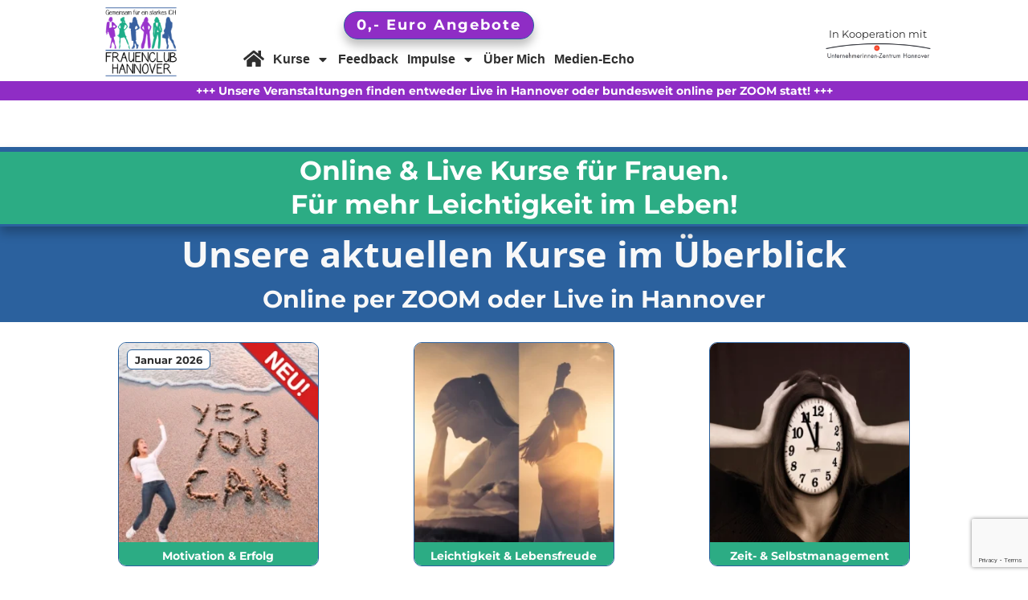

--- FILE ---
content_type: text/html; charset=UTF-8
request_url: https://www.frauenclub-hannover.de/kurse/
body_size: 51382
content:
<!doctype html>
<html lang="de" >
<head>
<link rel="profile" href="https://gmpg.org/xfn/11">
<meta charset="UTF-8">
<meta name="viewport" content="width=device-width, initial-scale=1">
<script type="text/javascript">
window.flatStyles = window.flatStyles || ''
window.lightspeedOptimizeStylesheet = function () {
const currentStylesheet = document.querySelector( '.tcb-lightspeed-style:not([data-ls-optimized])' )
if ( currentStylesheet ) {
try {
if ( currentStylesheet.sheet && currentStylesheet.sheet.cssRules ) {
if ( window.flatStyles ) {
if ( this.optimizing ) {
setTimeout( window.lightspeedOptimizeStylesheet.bind( this ), 24 )
} else {
this.optimizing = true;
let rulesIndex = 0;
while ( rulesIndex < currentStylesheet.sheet.cssRules.length ) {
const rule = currentStylesheet.sheet.cssRules[ rulesIndex ]
/* remove rules that already exist in the page */
if ( rule.type === CSSRule.STYLE_RULE && window.flatStyles.includes( `${rule.selectorText}{` ) ) {
currentStylesheet.sheet.deleteRule( rulesIndex )
} else {
rulesIndex ++
}
}
/* optimize, mark it such, move to the next file, append the styles we have until now */
currentStylesheet.setAttribute( 'data-ls-optimized', '1' )
window.flatStyles += currentStylesheet.innerHTML
this.optimizing = false
}
} else {
window.flatStyles = currentStylesheet.innerHTML
currentStylesheet.setAttribute( 'data-ls-optimized', '1' )
}
}
} catch ( error ) {
console.warn( error )
}
if ( currentStylesheet.parentElement.tagName !== 'HEAD' ) {
/* always make sure that those styles end up in the head */
const stylesheetID = currentStylesheet.id;
/**
* make sure that there is only one copy of the css
* e.g display CSS
*/
if ( ( ! stylesheetID || ( stylesheetID && ! document.querySelector( `head #${stylesheetID}` ) ) ) ) {
document.head.prepend( currentStylesheet )
} else {
currentStylesheet.remove();
}
}
}
}
window.lightspeedOptimizeFlat = function ( styleSheetElement ) {
if ( document.querySelectorAll( 'link[href*="thrive_flat.css"]' ).length > 1 ) {
/* disable this flat if we already have one */
styleSheetElement.setAttribute( 'disabled', true )
} else {
/* if this is the first one, make sure he's in head */
if ( styleSheetElement.parentElement.tagName !== 'HEAD' ) {
document.head.append( styleSheetElement )
}
}
}
</script>
<link rel="preload" href="https://www.frauenclub-hannover.de/wp-content/uploads/2022/04/patrick-hand-v18-latin-regular.woff2" as="font" type="font/woff2" crossorigin><link rel="preload" href="https://www.frauenclub-hannover.de/wp-content/uploads/2022/04/open-sans-v28-latin-regular.woff2" as="font" type="font/woff2" crossorigin><link rel="preload" href="https://www.frauenclub-hannover.de/wp-content/uploads/2022/04/open-sans-v28-latin-700.woff2" as="font" type="font/woff2" crossorigin><link rel="preload" href="https://www.frauenclub-hannover.de/wp-content/uploads/2022/04/montserrat-v23-latin-regular.woff2" as="font" type="font/woff2" crossorigin><link rel="preload" href="https://www.frauenclub-hannover.de/wp-content/uploads/2022/04/montserrat-v23-latin-700.woff2" as="font" type="font/woff2" crossorigin><style type="text/css" id="tcb-style-base-page-2855"  onLoad="typeof window.lightspeedOptimizeStylesheet === 'function' && window.lightspeedOptimizeStylesheet()" class="tcb-lightspeed-style">.thrv-page-section{position: relative;box-sizing: border-box !important;}.thrv-page-section .tve-page-section-out{position: absolute;width: 100%;height: 100%;left: 0px;top: 0px;box-sizing: border-box;transition: box-shadow 0.5s;overflow: hidden;}.thrv-page-section.tve-height-update .tve-page-section-in{min-height: 150px;}.thrv-page-section .tve-page-section-in{box-sizing: border-box;margin-right: auto;margin-left: auto;position: relative;z-index: 1;min-height: 40px;}.thrv-page-section.tcb-window-width .tve-page-section-in{padding-left: 0px;padding-right: 0px;}.tve-page-section-in > .thrv_wrapper:first-child{margin-top: 0px;}.tve-page-section-in > .thrv_wrapper:last-child{margin-bottom: 0px;}.thrv-button{max-width: 100%;margin-left: auto;margin-right: auto;display: table !important;}.thrv-button.thrv_wrapper{padding: 0px;}.thrv-button .tcb-plain-text{cursor: pointer;}a.tcb-button-link{background-color: rgb(26,188,156);padding: 12px 15px;font-size: 18px;box-sizing: border-box;display: inline-flex;align-items: center;overflow: hidden;width: 100%;text-align: center;line-height: 1.2em;}a.tcb-button-link:hover{background-color: rgb(21,162,136);}.thrv-button a.tcb-button-link{color: rgb(255,255,255);text-decoration: none !important;}a.tcb-button-link > span::before{position: absolute;content: "";display: none;top: -100px;bottom: -100px;width: 1px;left: 10px;background-color: rgb(0,121,0);}span.tcb-button-texts{color: inherit;display: block;flex: 1 1 0%;position: relative;}span.tcb-button-texts > span{display: block;padding: 0px;}.thrv_wrapper.thrv-divider{padding-top: 20px;padding-bottom: 20px;margin: 0px;}.thrv_wrapper.thrv-divider hr{margin: 0px;}.tve_sep-1{min-width: 10px;border-bottom-style: solid !important;border-top: 0px !important;border-left: 0px !important;border-right: 0px !important;}.tve_image_caption{position: relative;}.tve_image_caption:not(.tcb-mm-image.tve-tab-image){height: auto !important;}.tve_image_caption .tve_image{max-width: 100%;width: 100%;}.tve_image_caption.tve-image-caption-below{display: flex;flex-direction: column;}.tcb-style-wrap strong{font-weight: var(--g-bold-weight,bold);}.tcb-plain-text{cursor: text;}.thrv_text_element{overflow-wrap: break-word;}body:not(.tve_editor_page) .thrv_wrapper.thrv_footer,body:not(.tve_editor_page) .thrv_wrapper.thrv_header{padding: 0px;}.tcb-post-content.thrv_wrapper{margin-top: 15px;margin-bottom: 15px;padding: 0px;}#tve_editor .tcb-post-content p{font-size: 16px;line-height: 1.6em;}:not(#_s) .tcb-window-width{margin-left: calc(50% - 50vw) !important;width: 100vw;}.notifications-content-wrapper.tcb-permanently-hidden{display: none !important;}.tcb-permanently-hidden{display: none !important;}.tar-disabled{cursor: default;opacity: 0.4;pointer-events: none;}.tve_ea_thrive_animation{opacity: 0;}.tve_ea_thrive_animation.tve_anim_start{opacity: 1;transition: 0.5s ease-out;}.tve_ea_thrive_animation.tve_anim_grow{transition: transform 0.2s ease-out;transform: scale(1);opacity: 1;visibility: visible !important;}.tve_ea_thrive_animation.tve_anim_grow.tve_anim_start{transform: scale(1.1);transition: 0.2s ease-out;}.tcb-flex-row{display: flex;flex-flow: row;align-items: stretch;justify-content: space-between;margin-top: 0px;margin-left: -15px;padding-bottom: 15px;padding-top: 15px;}.tcb-flex-col{flex: 1 1 auto;padding-top: 0px;padding-left: 15px;}.tcb-flex-row .tcb-flex-col{box-sizing: border-box;}.tcb--cols--3:not(.tcb-resized) > .tcb-flex-col{max-width: 33.3333%;}.tcb-col{height: 100%;display: flex;flex-direction: column;position: relative;}.tcb-flex-row .tcb-col{box-sizing: border-box;}.tcb--cols--1 > .tcb-flex-col > .tcb-col{max-width: 100%;}html{text-rendering: auto !important;}html body{text-rendering: auto !important;}.thrv_wrapper{margin-top: 20px;margin-bottom: 20px;padding: 1px;}.thrv_wrapper div{box-sizing: content-box;}.thrv_wrapper.thrv_text_element,.thrv_wrapper.thrv-page-section{margin: 0px;}.thrv_wrapper.thrv-columns{margin-top: 10px;margin-bottom: 10px;padding: 0px;}.thrv_wrapper.tcb-window-width{position: relative;max-width: none !important;}p{font-size: 1em;}.tve_image{border-radius: 0px;box-shadow: none;}div .tve_image_caption{padding: 0px;max-width: 100% !important;box-sizing: border-box !important;}.tve_image_caption .tve_image_frame{display: block;max-width: 100%;position: relative;overflow: hidden;}.tve_image_caption .tve_image{display: block;padding: 0px;height: auto;}.tve_image_caption .wp-caption-text{margin: 0px;font-size: 14px;color: dimgray;padding: 5px 0px 0px;max-width: 100%;}:not(#_s):not(#_s) .tcb-conditional-display-placeholder{min-height: var(--tcb-container-height-d,100px) !important;position: relative;}:not(#_s):not(#_s) .tcb-conditional-display-placeholder.thrv-page-section{box-sizing: border-box;margin: 0px;}:not(#_s):not(#_s) .tcb-conditional-display-placeholder.thrv-content-box{box-sizing: border-box;}:not(#_s):not(#_s) .tcb-conditional-display-placeholder .tve-page-section-out,:not(#_s):not(#_s) .tcb-conditional-display-placeholder .tve-content-box-background{box-sizing: border-box;position: absolute;width: 100%;height: 100%;left: 0px;top: 0px;overflow: hidden;}.tve_flt .tve_sep{border: none;margin: 0px !important;max-width: 100% !important;}.tve_flt .thrv_wrapper > .tve_sep{width: 100%;background-color: rgba(0,0,0,0);}.thrv-divider .tve_sep{background: transparent;border: none;}.thrv-divider .tve_sep-1{border-left: 0px solid;border-right: 0px solid;border-bottom-style: solid;border-top: 0px;height: 0px;width: initial !important;}body:not(.ttb-editor-page) .tcb-post-content::before,body:not(.ttb-editor-page) .tcb-post-content::after{display: none;}.thrv_wrapper.thrv_text_element{padding: 1px;}a.tcb-plain-text{cursor: pointer;}@media (max-width: 1023px){:not(#_s):not(#_s) .tcb-conditional-display-placeholder{min-height: var(--tcb-container-height-t) !important;}}@media (max-width: 767px){html{overflow-x: hidden !important;}html,body{max-width: 100vw !important;}body:not(.tcb_show_all_hidden) .tcb-mobile-hidden{display: none !important;}.tcb-flex-row{flex-direction: column;}.tcb-flex-row.v-2{flex-direction: row;}.tcb-flex-row.v-2:not(.tcb-mobile-no-wrap){flex-wrap: wrap;}.tcb-flex-row.v-2:not(.tcb-mobile-no-wrap) > .tcb-flex-col{width: 100%;flex: 1 0 390px;max-width: 100% !important;}:not(#_s):not(#_s) .tcb-conditional-display-placeholder{min-height: var(--tcb-container-height-m) !important;}}@media (min-width: 1024px){body:not(.tcb_show_all_hidden) .tcb-desktop-hidden{display: none !important;}}@media (min-width: 768px) and (max-width: 1023px){body:not(.tcb_show_all_hidden) .tcb-tablet-hidden{display: none !important;}}@media (max-width: 1023px) and (min-width: 768px){.tcb-flex-row:not(.tcb--cols--2):not(.tcb-medium-no-wrap){flex-wrap: wrap;}.tcb-flex-row:not(.tcb--cols--2):not(.tcb-medium-no-wrap) > .tcb-flex-col{flex: 1 0 250px;max-width: 100% !important;}}@media screen and (-ms-high-contrast: active),(-ms-high-contrast: none){.tcb-flex-col{width: 100%;}.tcb-col{display: block;}}@media screen and (max-device-width: 480px){body{text-size-adjust: none;}}</style><!-- <link rel='stylesheet' id='tcb-style-base-thrive_template-2730'  href='//www.frauenclub-hannover.de/wp-content/uploads/thrive/tcb-base-css-2730-1721818725.css' type='text/css' media='all' /> -->
<link rel="stylesheet" type="text/css" href="//www.frauenclub-hannover.de/wp-content/cache/wpfc-minified/7nex5c75/88jdf.css" media="all"/><style type="text/css" id="tcb-style-template-thrive_template-2730"  onLoad="typeof window.lightspeedOptimizeStylesheet === 'function' && window.lightspeedOptimizeStylesheet()" class="tcb-lightspeed-style">@media (min-width: 300px){.tve-theme-2730 #content{padding: 0px !important;}.tve-theme-2730 #wrapper{--footer-background-width: 100%;--bottom-background-width: 100%;--header-background-width: 100%;background-image: none !important;--tve-applied-background-image: none !important;--top-background-width: 100%;--top-content-width: 100%;}.tve-theme-2730 .bottom-section .section-background{background-image: linear-gradient(var(--tcb-skin-color-18),var(--tcb-skin-color-18)),url("https://www.frauenclub-hannover.de/wp-content/uploads/thrive-theme/images/img_bottom_03.jpg") !important;background-size: auto,cover !important;background-position: 50% 50%,50% 50% !important;background-attachment: scroll,fixed !important;background-repeat: no-repeat,no-repeat !important;}.tve-theme-2730 .bottom-section .section-content{justify-content: center;display: flex;flex-direction: column;--tve-color: rgb(255,255,255);text-align: left;min-height: 375px !important;padding: 20px !important;}.tve-theme-2730 .bottom-section [data-css="tve-u-16eb7f0b034"]{float: none;z-index: 3;position: relative;--tve-font-weight: var(--g-bold-weight,bold);--tve-font-family: Muli;--g-regular-weight: 400;--g-bold-weight: 600;--tve-font-size: 12px;--tve-text-transform: uppercase;--tve-letter-spacing: 1px;margin: 0px auto !important;}.tve-theme-2730 .bottom-section [data-css="tve-u-16eb7f0b034"] .tcb-button-link{border: 2px solid rgb(255,255,255);border-radius: 100px;overflow: hidden;letter-spacing: var(--tve-letter-spacing,1px);background-color: transparent !important;padding: 20px !important;}:not(#tve) .tve-theme-2730 .bottom-section [data-css="tve-u-1705d95f22d"]{color: rgb(255,255,255) !important;--tcb-applied-color: rgb(255,255,255) !important;padding-bottom: 0px !important;margin-bottom: 0px !important;font-size: 46px !important;font-weight: var(--g-bold-weight,bold) !important;}.tve-theme-2730 .bottom-section [data-css="tve-u-1705d967199"]{float: none;padding: 0px !important;margin-bottom: 30px !important;margin-left: auto !important;margin-right: auto !important;background-color: transparent !important;}:not(#tve) .tve-theme-2730 .bottom-section [data-css="tve-u-16eb7f0b034"] .tcb-button-link span{font-weight: var(--tve-font-weight,var(--g-bold-weight,bold));text-transform: var(--tve-text-transform,uppercase);}:not(#tve) .tve-theme-2730 .bottom-section [data-css="tve-u-16eb7f0b034"] .tcb-button-link{font-family: var(--tve-font-family,Muli);font-size: var(--tve-font-size,12px) !important;}:not(#tve) .tve-theme-2730 .bottom-section [data-css="tve-u-1707d9d150c"]{font-size: 15px !important;}.tve-theme-2730 .main-container{padding: 0px !important;}.tve-theme-2730 .content-section .section-content{display: block;padding: 0px 10px !important;min-height: 515px !important;}.tve-theme-2730 .content-section [data-css="tve-u-1711c8af402"]{margin-top: 0px !important;margin-bottom: 0px !important;}.tve-theme-2730 .content-section [data-css="tve-u-175ecb56c84"]{padding-top: 20px !important;padding-bottom: 20px !important;margin-top: 0px !important;margin-bottom: 0px !important;}.tve-theme-2730 .content-section [data-css="tve-u-175ecb5b746"]{max-width: 1060px;}.tve-theme-2730 .content-section [data-css="tve-u-175ecb64948"]{background-color: rgb(44,172,132) !important;--tve-applied-background-color: rgb(44,172,132) !important;}.tve-theme-2730 .content-section [data-css="tve-u-175f076c0e2"]{display: block;box-shadow: none;--tve-applied-box-shadow: none;--tve-border-radius: 15px;border-radius: 15px;overflow: hidden;margin: -17px 30px -14px 0px !important;height: 380px;}.tve-theme-2730 .content-section [data-css="tve-u-175f076fbdb"]{max-width: 65.7%;}.tve-theme-2730 .content-section [data-css="tve-u-175f077021c"]{max-width: 34.3%;}.tve-theme-2730 .content-section [data-css="tve-u-175f08c7f28"]{color: var(--tcb-skin-color-22) !important;font-size: 27px !important;}.tve-theme-2730 .content-section [data-css="tve-u-175f08c7f2b"]{color: var(--tcb-skin-color-22) !important;}.tve-theme-2730 .content-section [data-css="tve-u-175f08db403"]{padding-left: 30px !important;}:not(#layout) .tve-theme-2730 #wrapper{--layout-content-width: 1080px;--layout-background-width: 1080px;}.tve-theme-2730 .content-section [data-css="tve-u-1760fb91c8e"]{max-width: 1060px;min-height: 50px !important;}.tve-theme-2730 .content-section [data-css="tve-u-1763c9ee509"]{background-color: rgb(43,97,158) !important;--background-color: rgb(43,97,158) !important;--tve-applied-background-color: var$(--tcb-color-2) !important;}.thrv_symbol_2863.tve-default-state .symbol-section-out.tve-default-state{box-shadow: none;clip-path: url("#clip-bottom-694838481204c8");--tve-applied-box-shadow: 0px 8px 12px 0px rgba(0,0,0,0.25);background-color: rgb(255,255,255) !important;padding: 15px 20px 8px !important;background-image: linear-gradient(rgb(255,255,255),rgb(255,255,255)) !important;background-size: auto !important;background-position: 50% 50% !important;background-attachment: scroll !important;background-repeat: no-repeat !important;--background-image: linear-gradient(rgb(255,255,255),rgb(255,255,255)) !important;--background-size: auto auto !important;--background-position: 50% 50% !important;--background-attachment: scroll !important;--background-repeat: no-repeat !important;--tve-applied-background-image: linear-gradient(rgb(255,255,255),rgb(255,255,255)) !important;}.thrv_symbol_2863.tve-default-state .thrive-symbol-shortcode.tve-default-state{border-bottom: medium;}.thrv_symbol_2863.tve-default-state [data-css="tve-u-16f0eefd363"]{max-width: 20%;}.thrv_symbol_2863.tve-default-state [data-css="tve-u-16f0eefd3a4"]{max-width: 40.9%;}.thrv_symbol_2863.tve-default-state .symbol-section-in.tve-default-state{min-height: 50px !important;}.thrv_symbol_2863.tve-default-state [data-css="tve-u-1840b65de34"] .tcb-button-link{letter-spacing: 2px;background-image: linear-gradient(var(--tcb-local-color-62516,rgb(19,114,211)),var(--tcb-local-color-62516,rgb(19,114,211)));--tve-applied-background-image: linear-gradient(var$(--tcb-local-color-62516,rgb(19,114,211)),var$(--tcb-local-color-62516,rgb(19,114,211)));background-size: auto;background-attachment: scroll;border-radius: 5px;padding: 18px;background-position: 50% 50%;background-repeat: no-repeat;background-color: transparent !important;}.thrv_symbol_2863.tve-default-state [data-css="tve-u-1840b65de34"] .tcb-button-link span{color: rgb(255,255,255);--tcb-applied-color: #fff;}.thrive-section-2780 .section-background{box-shadow: rgba(0,0,0,0.25) 0px 8px 12px 0px;--tve-applied-box-shadow: 0px 8px 12px 0px rgba(0,0,0,0.25);--tve-border-width: 0px;border: medium none;--tve-applied-border: none;--tve-border-radius: 0px;border-radius: 0px;background-color: rgb(255,255,255) !important;--background-color: rgb(255,255,255) !important;--tve-applied-background-color: rgb(255,255,255) !important;}.thrive-section-2780{z-index: 9 !important;margin-top: 0px !important;}.thrive-section-2780 [data-css="tve-u-17e00d0c509"]{margin-top: 0px !important;padding: 0px !important;margin-bottom: 0px !important;}.thrive-section-2780 [data-css="tve-u-17e00d163c0"]{--tve-border-width: 6px;background-image: linear-gradient(rgb(44,172,132),rgb(44,172,132)) !important;--background-image: linear-gradient(rgb(44,172,132),rgb(44,172,132)) !important;--tve-applied-background-image: linear-gradient(var$(--tcb-color-0),var$(--tcb-color-0)) !important;background-size: auto !important;background-position: 50% 50% !important;background-attachment: scroll !important;background-repeat: no-repeat !important;--background-size: auto !important;--background-position: 50% 50% !important;--background-attachment: scroll !important;--background-repeat: no-repeat !important;border-top: 6px solid rgb(43,97,158) !important;border-right: medium none !important;border-bottom: 3px solid rgb(43,97,158) !important;border-left: medium none !important;border-image: none 100% / 1 / 0 stretch !important;--tve-applied-border: none !important;}.thrive-section-2780 .section-content{min-height: 39px !important;}.thrive-section-2780 [data-css="tve-u-17e06ad6d0b"]{min-height: 99px;--tve-applied-min-height: 111px !important;}.thrive-section-2780 [data-css="tve-u-17e00d0c509"] > .tve-cb{justify-content: center;display: flex;flex-direction: column;}.thrive-section-2780 [data-css="tve-u-183be206b90"]{margin-top: 0px !important;margin-bottom: 0px !important;background-image: none !important;--background-image: none !important;--tve-applied-background-image: none !important;}.thrive-section-2780 :not(#tve) [data-css="tve-u-183be5a3465"]{padding-bottom: 0px !important;margin-bottom: 0px !important;font-family: Montserrat !important;font-weight: var(--g-regular-weight,normal) !important;color: rgb(255,255,255) !important;--tcb-applied-color: rgb(255,255,255) !important;--tve-applied-color: rgb(255,255,255) !important;font-size: 33px !important;}}@media (max-width: 1023px){.tve-theme-2730 #content{padding: 0px !important;}:not(#tve) .tve-theme-2730 .bottom-section [data-css="tve-u-1705d95f22d"]{font-size: 33px !important;}.tve-theme-2730 .bottom-section .section-content{min-height: 261px !important;padding-top: 10px !important;padding-bottom: 10px !important;}.tve-theme-2730 .content-section .section-content{padding-left: 20px !important;padding-right: 20px !important;}.tve-theme-2730 .main-container{padding-left: 20px !important;padding-right: 20px !important;}.tve-theme-2730 .content-section [data-css="tve-u-175f077021c"]{max-width: 46.3%;}.tve-theme-2730 .content-section [data-css="tve-u-175f076fbdb"]{max-width: 53.7%;}.tve-theme-2730 .content-section [data-css="tve-u-175f076c0e2"]{height: 296px;}.thrv_symbol_2863.tve-default-state .symbol-section-out.tve-default-state{padding-left: 40px !important;padding-right: 40px !important;padding-bottom: 4px !important;}.thrive-section-2780 .section-content{min-height: 70px !important;}.thrive-section-2780 [data-css="tve-u-17e06ad6d0b"]{min-height: 121px;}.thrive-section-2780 :not(#tve) [data-css="tve-u-183be5a3465"]{font-size: 36px !important;}}@media (max-width: 767px){.tve-theme-2730 .bottom-section .section-content{padding: 20px !important;}.tve-theme-2730 .bottom-section [data-css="tve-u-1705d967199"]{margin-bottom: 20px !important;}:not(#tve) .tve-theme-2730 .bottom-section [data-css="tve-u-16eb7f0b034"] .tcb-button-link span{font-weight: var(--tve-font-weight,var(--g-bold-weight,bold));}.tve-theme-2730 .bottom-section [data-css="tve-u-16eb7f0b034"]{--tve-font-weight: var(--g-bold-weight,bold);--tve-line-height: 2em;min-width: 100% !important;}:not(#tve) .tve-theme-2730 .bottom-section [data-css="tve-u-16eb7f0b034"] .tcb-button-link{line-height: var(--tve-line-height,2em);}:not(#tve) .tve-theme-2730 .bottom-section [data-css="tve-u-1705d95f22d"]{font-size: 26px !important;}.tve-theme-2730 .bottom-section [data-css="tve-u-16eb7f0b034"] .tcb-button-link{padding: 14px !important;}.tve-theme-2730 .content-section .section-content{padding: 20px 10px !important;}.tve-theme-2730 .main-container{padding: 10px !important;}.tve-theme-2730 .content-section [data-css="tve-u-175f076c0e2"]{--tve-alignment: center;margin-left: auto !important;margin-right: auto !important;float: none;}.thrv_symbol_2863.tve-default-state .symbol-section-out.tve-default-state{padding: 10px 20px 2px !important;}.thrv_symbol_2863 .symbol-section-in.tve-default-state{padding-right: 20px !important;padding-top: 10px !important;}.thrive-section-2780 .section-content{padding: 0px !important;min-height: 8px !important;}.thrive-section-2780 .section-background{background-color: rgb(43,97,158) !important;--background-color: rgb(43,97,158) !important;--tve-applied-background-color: var$(--tcb-color-2) !important;}.thrive-section-2780 :not(#tve) [data-css="tve-u-183be5a3465"]{font-size: 22px !important;}.thrive-section-2780 [data-css="tve-u-17e06ad6d0b"]{min-height: unset !important;--tve-applied-min-height: unset !important;}.thrive-section-2780 [data-css="tve-u-17e00d0c509"]{max-width: unset;--tve-applied-max-width: unset !important;}.thrive-section-2780 [data-css="tve-u-183be206b90"]{padding-top: 14px !important;}}</style><meta name='robots' content='index, follow, max-image-preview:large, max-snippet:-1, max-video-preview:-1' />
<!-- This site is optimized with the Yoast SEO plugin v20.13 - https://yoast.com/wordpress/plugins/seo/ -->
<title>Online &amp; Live Kurse für Frauen</title>
<meta name="description" content="Im Club geht es darum, Dir Methoden und Strategien zu vermitteln, Deinen Alltag besser im Griff zu haben, Deine Ziele zu erreichen, Dinge zu verändern und so Dein Leben bewusster und zufriedener leben zu können." />
<link rel="canonical" href="https://www.frauenclub-hannover.de/kurse/" />
<meta name="twitter:label1" content="Geschätzte Lesezeit" />
<meta name="twitter:data1" content="3 Minuten" />
<script type="application/ld+json" class="yoast-schema-graph">{"@context":"https://schema.org","@graph":[{"@type":"WebPage","@id":"https://www.frauenclub-hannover.de/kurse/","url":"https://www.frauenclub-hannover.de/kurse/","name":"Online & Live Kurse für Frauen","isPartOf":{"@id":"https://www.frauenclub-hannover.de/#website"},"primaryImageOfPage":{"@id":"https://www.frauenclub-hannover.de/kurse/#primaryimage"},"image":{"@id":"https://www.frauenclub-hannover.de/kurse/#primaryimage"},"thumbnailUrl":"https://www.frauenclub-hannover.de/wp-content/uploads/2024/11/motivation_ziele.webp","datePublished":"2022-10-23T17:42:20+00:00","dateModified":"2025-10-28T16:26:16+00:00","description":"Im Club geht es darum, Dir Methoden und Strategien zu vermitteln, Deinen Alltag besser im Griff zu haben, Deine Ziele zu erreichen, Dinge zu verändern und so Dein Leben bewusster und zufriedener leben zu können.","breadcrumb":{"@id":"https://www.frauenclub-hannover.de/kurse/#breadcrumb"},"inLanguage":"de","potentialAction":[{"@type":"ReadAction","target":["https://www.frauenclub-hannover.de/kurse/"]}]},{"@type":"ImageObject","inLanguage":"de","@id":"https://www.frauenclub-hannover.de/kurse/#primaryimage","url":"https://www.frauenclub-hannover.de/wp-content/uploads/2024/11/motivation_ziele.webp","contentUrl":"https://www.frauenclub-hannover.de/wp-content/uploads/2024/11/motivation_ziele.webp","width":330,"height":330,"caption":"Motivation & Erfolg"},{"@type":"BreadcrumbList","@id":"https://www.frauenclub-hannover.de/kurse/#breadcrumb","itemListElement":[{"@type":"ListItem","position":1,"name":"Startseite","item":"https://www.frauenclub-hannover.de/"},{"@type":"ListItem","position":2,"name":"Kurse"}]},{"@type":"WebSite","@id":"https://www.frauenclub-hannover.de/#website","url":"https://www.frauenclub-hannover.de/","name":"FRAUENCLUB-HANNOVER","description":"Online und Live Kurse für Frauen","publisher":{"@id":"https://www.frauenclub-hannover.de/#organization"},"potentialAction":[{"@type":"SearchAction","target":{"@type":"EntryPoint","urlTemplate":"https://www.frauenclub-hannover.de/?s={search_term_string}"},"query-input":"required name=search_term_string"}],"inLanguage":"de"},{"@type":"Organization","@id":"https://www.frauenclub-hannover.de/#organization","name":"Frauenclub-Hannover","alternateName":"FCH","url":"https://www.frauenclub-hannover.de/","logo":{"@type":"ImageObject","inLanguage":"de","@id":"https://www.frauenclub-hannover.de/#/schema/logo/image/","url":"https://www.frauenclub-hannover.de/wp-content/uploads/2020/11/Logo_FCH_darkback.jpg","contentUrl":"https://www.frauenclub-hannover.de/wp-content/uploads/2020/11/Logo_FCH_darkback.jpg","width":250,"height":242,"caption":"Frauenclub-Hannover"},"image":{"@id":"https://www.frauenclub-hannover.de/#/schema/logo/image/"}}]}</script>
<!-- / Yoast SEO plugin. -->
<link rel='dns-prefetch' href='//www.google.com' />
<link rel="alternate" type="application/rss+xml" title="FRAUENCLUB-HANNOVER &raquo; Feed" href="https://www.frauenclub-hannover.de/feed/" />
<link rel="alternate" type="application/rss+xml" title="FRAUENCLUB-HANNOVER &raquo; Kommentar-Feed" href="https://www.frauenclub-hannover.de/comments/feed/" />
<script type="text/javascript">
window._wpemojiSettings = {"baseUrl":"https:\/\/s.w.org\/images\/core\/emoji\/14.0.0\/72x72\/","ext":".png","svgUrl":"https:\/\/s.w.org\/images\/core\/emoji\/14.0.0\/svg\/","svgExt":".svg","source":{"concatemoji":"https:\/\/www.frauenclub-hannover.de\/wp-includes\/js\/wp-emoji-release.min.js?ver=628250a91af0f411110c9cc48cb1d335"}};
/*! This file is auto-generated */
!function(e,a,t){var n,r,o,i=a.createElement("canvas"),p=i.getContext&&i.getContext("2d");function s(e,t){var a=String.fromCharCode,e=(p.clearRect(0,0,i.width,i.height),p.fillText(a.apply(this,e),0,0),i.toDataURL());return p.clearRect(0,0,i.width,i.height),p.fillText(a.apply(this,t),0,0),e===i.toDataURL()}function c(e){var t=a.createElement("script");t.src=e,t.defer=t.type="text/javascript",a.getElementsByTagName("head")[0].appendChild(t)}for(o=Array("flag","emoji"),t.supports={everything:!0,everythingExceptFlag:!0},r=0;r<o.length;r++)t.supports[o[r]]=function(e){if(p&&p.fillText)switch(p.textBaseline="top",p.font="600 32px Arial",e){case"flag":return s([127987,65039,8205,9895,65039],[127987,65039,8203,9895,65039])?!1:!s([55356,56826,55356,56819],[55356,56826,8203,55356,56819])&&!s([55356,57332,56128,56423,56128,56418,56128,56421,56128,56430,56128,56423,56128,56447],[55356,57332,8203,56128,56423,8203,56128,56418,8203,56128,56421,8203,56128,56430,8203,56128,56423,8203,56128,56447]);case"emoji":return!s([129777,127995,8205,129778,127999],[129777,127995,8203,129778,127999])}return!1}(o[r]),t.supports.everything=t.supports.everything&&t.supports[o[r]],"flag"!==o[r]&&(t.supports.everythingExceptFlag=t.supports.everythingExceptFlag&&t.supports[o[r]]);t.supports.everythingExceptFlag=t.supports.everythingExceptFlag&&!t.supports.flag,t.DOMReady=!1,t.readyCallback=function(){t.DOMReady=!0},t.supports.everything||(n=function(){t.readyCallback()},a.addEventListener?(a.addEventListener("DOMContentLoaded",n,!1),e.addEventListener("load",n,!1)):(e.attachEvent("onload",n),a.attachEvent("onreadystatechange",function(){"complete"===a.readyState&&t.readyCallback()})),(e=t.source||{}).concatemoji?c(e.concatemoji):e.wpemoji&&e.twemoji&&(c(e.twemoji),c(e.wpemoji)))}(window,document,window._wpemojiSettings);
</script>
<style type="text/css">
img.wp-smiley,
img.emoji {
display: inline !important;
border: none !important;
box-shadow: none !important;
height: 1em !important;
width: 1em !important;
margin: 0 0.07em !important;
vertical-align: -0.1em !important;
background: none !important;
padding: 0 !important;
}
</style>
<style id='cf-frontend-style-inline-css' type='text/css'>
@font-face {
font-family: 'Patrick Hand';
font-weight: 400;
font-display: auto;
font-fallback: Arial;
src: url('https://www.frauenclub-hannover.de/wp-content/uploads/2022/04/patrick-hand-v18-latin-regular.woff2') format('woff2'),
url('https://www.frauenclub-hannover.de/wp-content/uploads/2022/04/patrick-hand-v18-latin-regular.woff') format('woff'),
url('https://www.frauenclub-hannover.de/wp-content/uploads/2022/04/patrick-hand-v18-latin-regular.ttf') format('truetype'),
url('https://www.frauenclub-hannover.de/wp-content/uploads/2022/04/patrick-hand-v18-latin-regular.eot?#iefix') format('embedded-opentype'),
url('https://www.frauenclub-hannover.de/wp-content/uploads/2022/04/patrick-hand-v18-latin-regular.svg') format('svg');
}
@font-face {
font-family: 'OpenSans';
font-weight: 400;
font-display: auto;
font-fallback: Arial;
src: url('https://www.frauenclub-hannover.de/wp-content/uploads/2022/04/open-sans-v28-latin-regular.woff2') format('woff2'),
url('https://www.frauenclub-hannover.de/wp-content/uploads/2022/04/open-sans-v28-latin-regular.woff') format('woff'),
url('https://www.frauenclub-hannover.de/wp-content/uploads/2022/04/open-sans-v28-latin-regular.ttf') format('truetype'),
url('https://www.frauenclub-hannover.de/wp-content/uploads/2022/04/open-sans-v28-latin-regular.eot?#iefix') format('embedded-opentype'),
url('https://www.frauenclub-hannover.de/wp-content/uploads/2022/04/open-sans-v28-latin-regular.svg') format('svg');
}
@font-face {
font-family: 'OpenSans';
font-weight: 700;
font-display: auto;
font-fallback: Arial;
src: url('https://www.frauenclub-hannover.de/wp-content/uploads/2022/04/open-sans-v28-latin-700.woff2') format('woff2'),
url('https://www.frauenclub-hannover.de/wp-content/uploads/2022/04/open-sans-v28-latin-700.woff') format('woff'),
url('https://www.frauenclub-hannover.de/wp-content/uploads/2022/04/open-sans-v28-latin-700.ttf') format('truetype'),
url('https://www.frauenclub-hannover.de/wp-content/uploads/2022/04/open-sans-v28-latin-700.eot?#iefix') format('embedded-opentype'),
url('https://www.frauenclub-hannover.de/wp-content/uploads/2022/04/open-sans-v28-latin-700.svg') format('svg');
}
@font-face {
font-family: 'Montserrat';
font-weight: 400;
font-display: auto;
font-fallback: Arial;
src: url('https://www.frauenclub-hannover.de/wp-content/uploads/2022/04/montserrat-v23-latin-regular.woff2') format('woff2'),
url('https://www.frauenclub-hannover.de/wp-content/uploads/2022/04/montserrat-v23-latin-regular.woff') format('woff'),
url('https://www.frauenclub-hannover.de/wp-content/uploads/2022/04/montserrat-v23-latin-regular.ttf') format('truetype'),
url('https://www.frauenclub-hannover.de/wp-content/uploads/2022/04/montserrat-v23-latin-regular.eot?#iefix') format('embedded-opentype'),
url('https://www.frauenclub-hannover.de/wp-content/uploads/2022/04/montserrat-v23-latin-regular.svg') format('svg');
}
@font-face {
font-family: 'Montserrat';
font-weight: 700;
font-display: auto;
font-fallback: Arial;
src: url('https://www.frauenclub-hannover.de/wp-content/uploads/2022/04/montserrat-v23-latin-700.woff2') format('woff2'),
url('https://www.frauenclub-hannover.de/wp-content/uploads/2022/04/montserrat-v23-latin-700.woff') format('woff'),
url('https://www.frauenclub-hannover.de/wp-content/uploads/2022/04/montserrat-v23-latin-700.ttf') format('truetype'),
url('https://www.frauenclub-hannover.de/wp-content/uploads/2022/04/montserrat-v23-latin-700.eot?#iefix') format('embedded-opentype'),
url('https://www.frauenclub-hannover.de/wp-content/uploads/2022/04/montserrat-v23-latin-700.svg') format('svg');
}
</style>
<!-- <link rel='stylesheet' id='wp-block-library-css' href='https://www.frauenclub-hannover.de/wp-includes/css/dist/block-library/style.min.css?ver=628250a91af0f411110c9cc48cb1d335' type='text/css' media='all' /> -->
<!-- <link rel='stylesheet' id='classic-theme-styles-css' href='https://www.frauenclub-hannover.de/wp-includes/css/classic-themes.min.css?ver=1' type='text/css' media='all' /> -->
<link rel="stylesheet" type="text/css" href="//www.frauenclub-hannover.de/wp-content/cache/wpfc-minified/ftfzupa3/88jdf.css" media="all"/>
<style id='global-styles-inline-css' type='text/css'>
body{--wp--preset--color--black: #000000;--wp--preset--color--cyan-bluish-gray: #abb8c3;--wp--preset--color--white: #ffffff;--wp--preset--color--pale-pink: #f78da7;--wp--preset--color--vivid-red: #cf2e2e;--wp--preset--color--luminous-vivid-orange: #ff6900;--wp--preset--color--luminous-vivid-amber: #fcb900;--wp--preset--color--light-green-cyan: #7bdcb5;--wp--preset--color--vivid-green-cyan: #00d084;--wp--preset--color--pale-cyan-blue: #8ed1fc;--wp--preset--color--vivid-cyan-blue: #0693e3;--wp--preset--color--vivid-purple: #9b51e0;--wp--preset--gradient--vivid-cyan-blue-to-vivid-purple: linear-gradient(135deg,rgba(6,147,227,1) 0%,rgb(155,81,224) 100%);--wp--preset--gradient--light-green-cyan-to-vivid-green-cyan: linear-gradient(135deg,rgb(122,220,180) 0%,rgb(0,208,130) 100%);--wp--preset--gradient--luminous-vivid-amber-to-luminous-vivid-orange: linear-gradient(135deg,rgba(252,185,0,1) 0%,rgba(255,105,0,1) 100%);--wp--preset--gradient--luminous-vivid-orange-to-vivid-red: linear-gradient(135deg,rgba(255,105,0,1) 0%,rgb(207,46,46) 100%);--wp--preset--gradient--very-light-gray-to-cyan-bluish-gray: linear-gradient(135deg,rgb(238,238,238) 0%,rgb(169,184,195) 100%);--wp--preset--gradient--cool-to-warm-spectrum: linear-gradient(135deg,rgb(74,234,220) 0%,rgb(151,120,209) 20%,rgb(207,42,186) 40%,rgb(238,44,130) 60%,rgb(251,105,98) 80%,rgb(254,248,76) 100%);--wp--preset--gradient--blush-light-purple: linear-gradient(135deg,rgb(255,206,236) 0%,rgb(152,150,240) 100%);--wp--preset--gradient--blush-bordeaux: linear-gradient(135deg,rgb(254,205,165) 0%,rgb(254,45,45) 50%,rgb(107,0,62) 100%);--wp--preset--gradient--luminous-dusk: linear-gradient(135deg,rgb(255,203,112) 0%,rgb(199,81,192) 50%,rgb(65,88,208) 100%);--wp--preset--gradient--pale-ocean: linear-gradient(135deg,rgb(255,245,203) 0%,rgb(182,227,212) 50%,rgb(51,167,181) 100%);--wp--preset--gradient--electric-grass: linear-gradient(135deg,rgb(202,248,128) 0%,rgb(113,206,126) 100%);--wp--preset--gradient--midnight: linear-gradient(135deg,rgb(2,3,129) 0%,rgb(40,116,252) 100%);--wp--preset--duotone--dark-grayscale: url('#wp-duotone-dark-grayscale');--wp--preset--duotone--grayscale: url('#wp-duotone-grayscale');--wp--preset--duotone--purple-yellow: url('#wp-duotone-purple-yellow');--wp--preset--duotone--blue-red: url('#wp-duotone-blue-red');--wp--preset--duotone--midnight: url('#wp-duotone-midnight');--wp--preset--duotone--magenta-yellow: url('#wp-duotone-magenta-yellow');--wp--preset--duotone--purple-green: url('#wp-duotone-purple-green');--wp--preset--duotone--blue-orange: url('#wp-duotone-blue-orange');--wp--preset--font-size--small: 13px;--wp--preset--font-size--medium: 20px;--wp--preset--font-size--large: 36px;--wp--preset--font-size--x-large: 42px;--wp--preset--spacing--20: 0.44rem;--wp--preset--spacing--30: 0.67rem;--wp--preset--spacing--40: 1rem;--wp--preset--spacing--50: 1.5rem;--wp--preset--spacing--60: 2.25rem;--wp--preset--spacing--70: 3.38rem;--wp--preset--spacing--80: 5.06rem;}:where(.is-layout-flex){gap: 0.5em;}body .is-layout-flow > .alignleft{float: left;margin-inline-start: 0;margin-inline-end: 2em;}body .is-layout-flow > .alignright{float: right;margin-inline-start: 2em;margin-inline-end: 0;}body .is-layout-flow > .aligncenter{margin-left: auto !important;margin-right: auto !important;}body .is-layout-constrained > .alignleft{float: left;margin-inline-start: 0;margin-inline-end: 2em;}body .is-layout-constrained > .alignright{float: right;margin-inline-start: 2em;margin-inline-end: 0;}body .is-layout-constrained > .aligncenter{margin-left: auto !important;margin-right: auto !important;}body .is-layout-constrained > :where(:not(.alignleft):not(.alignright):not(.alignfull)){max-width: var(--wp--style--global--content-size);margin-left: auto !important;margin-right: auto !important;}body .is-layout-constrained > .alignwide{max-width: var(--wp--style--global--wide-size);}body .is-layout-flex{display: flex;}body .is-layout-flex{flex-wrap: wrap;align-items: center;}body .is-layout-flex > *{margin: 0;}:where(.wp-block-columns.is-layout-flex){gap: 2em;}.has-black-color{color: var(--wp--preset--color--black) !important;}.has-cyan-bluish-gray-color{color: var(--wp--preset--color--cyan-bluish-gray) !important;}.has-white-color{color: var(--wp--preset--color--white) !important;}.has-pale-pink-color{color: var(--wp--preset--color--pale-pink) !important;}.has-vivid-red-color{color: var(--wp--preset--color--vivid-red) !important;}.has-luminous-vivid-orange-color{color: var(--wp--preset--color--luminous-vivid-orange) !important;}.has-luminous-vivid-amber-color{color: var(--wp--preset--color--luminous-vivid-amber) !important;}.has-light-green-cyan-color{color: var(--wp--preset--color--light-green-cyan) !important;}.has-vivid-green-cyan-color{color: var(--wp--preset--color--vivid-green-cyan) !important;}.has-pale-cyan-blue-color{color: var(--wp--preset--color--pale-cyan-blue) !important;}.has-vivid-cyan-blue-color{color: var(--wp--preset--color--vivid-cyan-blue) !important;}.has-vivid-purple-color{color: var(--wp--preset--color--vivid-purple) !important;}.has-black-background-color{background-color: var(--wp--preset--color--black) !important;}.has-cyan-bluish-gray-background-color{background-color: var(--wp--preset--color--cyan-bluish-gray) !important;}.has-white-background-color{background-color: var(--wp--preset--color--white) !important;}.has-pale-pink-background-color{background-color: var(--wp--preset--color--pale-pink) !important;}.has-vivid-red-background-color{background-color: var(--wp--preset--color--vivid-red) !important;}.has-luminous-vivid-orange-background-color{background-color: var(--wp--preset--color--luminous-vivid-orange) !important;}.has-luminous-vivid-amber-background-color{background-color: var(--wp--preset--color--luminous-vivid-amber) !important;}.has-light-green-cyan-background-color{background-color: var(--wp--preset--color--light-green-cyan) !important;}.has-vivid-green-cyan-background-color{background-color: var(--wp--preset--color--vivid-green-cyan) !important;}.has-pale-cyan-blue-background-color{background-color: var(--wp--preset--color--pale-cyan-blue) !important;}.has-vivid-cyan-blue-background-color{background-color: var(--wp--preset--color--vivid-cyan-blue) !important;}.has-vivid-purple-background-color{background-color: var(--wp--preset--color--vivid-purple) !important;}.has-black-border-color{border-color: var(--wp--preset--color--black) !important;}.has-cyan-bluish-gray-border-color{border-color: var(--wp--preset--color--cyan-bluish-gray) !important;}.has-white-border-color{border-color: var(--wp--preset--color--white) !important;}.has-pale-pink-border-color{border-color: var(--wp--preset--color--pale-pink) !important;}.has-vivid-red-border-color{border-color: var(--wp--preset--color--vivid-red) !important;}.has-luminous-vivid-orange-border-color{border-color: var(--wp--preset--color--luminous-vivid-orange) !important;}.has-luminous-vivid-amber-border-color{border-color: var(--wp--preset--color--luminous-vivid-amber) !important;}.has-light-green-cyan-border-color{border-color: var(--wp--preset--color--light-green-cyan) !important;}.has-vivid-green-cyan-border-color{border-color: var(--wp--preset--color--vivid-green-cyan) !important;}.has-pale-cyan-blue-border-color{border-color: var(--wp--preset--color--pale-cyan-blue) !important;}.has-vivid-cyan-blue-border-color{border-color: var(--wp--preset--color--vivid-cyan-blue) !important;}.has-vivid-purple-border-color{border-color: var(--wp--preset--color--vivid-purple) !important;}.has-vivid-cyan-blue-to-vivid-purple-gradient-background{background: var(--wp--preset--gradient--vivid-cyan-blue-to-vivid-purple) !important;}.has-light-green-cyan-to-vivid-green-cyan-gradient-background{background: var(--wp--preset--gradient--light-green-cyan-to-vivid-green-cyan) !important;}.has-luminous-vivid-amber-to-luminous-vivid-orange-gradient-background{background: var(--wp--preset--gradient--luminous-vivid-amber-to-luminous-vivid-orange) !important;}.has-luminous-vivid-orange-to-vivid-red-gradient-background{background: var(--wp--preset--gradient--luminous-vivid-orange-to-vivid-red) !important;}.has-very-light-gray-to-cyan-bluish-gray-gradient-background{background: var(--wp--preset--gradient--very-light-gray-to-cyan-bluish-gray) !important;}.has-cool-to-warm-spectrum-gradient-background{background: var(--wp--preset--gradient--cool-to-warm-spectrum) !important;}.has-blush-light-purple-gradient-background{background: var(--wp--preset--gradient--blush-light-purple) !important;}.has-blush-bordeaux-gradient-background{background: var(--wp--preset--gradient--blush-bordeaux) !important;}.has-luminous-dusk-gradient-background{background: var(--wp--preset--gradient--luminous-dusk) !important;}.has-pale-ocean-gradient-background{background: var(--wp--preset--gradient--pale-ocean) !important;}.has-electric-grass-gradient-background{background: var(--wp--preset--gradient--electric-grass) !important;}.has-midnight-gradient-background{background: var(--wp--preset--gradient--midnight) !important;}.has-small-font-size{font-size: var(--wp--preset--font-size--small) !important;}.has-medium-font-size{font-size: var(--wp--preset--font-size--medium) !important;}.has-large-font-size{font-size: var(--wp--preset--font-size--large) !important;}.has-x-large-font-size{font-size: var(--wp--preset--font-size--x-large) !important;}
.wp-block-navigation a:where(:not(.wp-element-button)){color: inherit;}
:where(.wp-block-columns.is-layout-flex){gap: 2em;}
.wp-block-pullquote{font-size: 1.5em;line-height: 1.6;}
</style>
<!-- <link rel='stylesheet' id='borlabs-cookie-css' href='https://www.frauenclub-hannover.de/wp-content/cache/borlabs-cookie/borlabs-cookie_1_de.css?ver=2.3-25' type='text/css' media='all' /> -->
<!-- <link rel='stylesheet' id='tvo-frontend-css' href='https://www.frauenclub-hannover.de/wp-content/plugins/thrive-ovation/tcb-bridge/frontend/css/frontend.css?ver=628250a91af0f411110c9cc48cb1d335' type='text/css' media='all' /> -->
<!-- <link rel='stylesheet' id='thrive-theme-css' href='https://www.frauenclub-hannover.de/wp-content/themes/thrive-theme/style.css?ver=10.3' type='text/css' media='all' /> -->
<link rel="stylesheet" type="text/css" href="//www.frauenclub-hannover.de/wp-content/cache/wpfc-minified/d7b0qwz5/88jdf.css" media="all"/>
<!--n2css--><!--n2js--><script src='//www.frauenclub-hannover.de/wp-content/cache/wpfc-minified/8wnjs5zo/88jdf.js' type="text/javascript"></script>
<!-- <script type='text/javascript' src='https://www.frauenclub-hannover.de/wp-includes/js/jquery/jquery.min.js?ver=3.6.1' id='jquery-core-js'></script> -->
<!-- <script type='text/javascript' src='https://www.frauenclub-hannover.de/wp-includes/js/jquery/jquery-migrate.min.js?ver=3.3.2' id='jquery-migrate-js'></script> -->
<!-- <script type='text/javascript' src='https://www.frauenclub-hannover.de/wp-includes/js/imagesloaded.min.js?ver=4.1.4' id='imagesloaded-js'></script> -->
<!-- <script type='text/javascript' src='https://www.frauenclub-hannover.de/wp-includes/js/masonry.min.js?ver=4.2.2' id='masonry-js'></script> -->
<!-- <script type='text/javascript' src='https://www.frauenclub-hannover.de/wp-includes/js/jquery/jquery.masonry.min.js?ver=3.1.2b' id='jquery-masonry-js'></script> -->
<script type='text/javascript' id='tve_frontend-js-extra'>
/* <![CDATA[ */
var tve_frontend_options = {"ajaxurl":"https:\/\/www.frauenclub-hannover.de\/wp-admin\/admin-ajax.php","is_editor_page":"","page_events":[],"is_single":"1","social_fb_app_id":"","dash_url":"https:\/\/www.frauenclub-hannover.de\/wp-content\/themes\/thrive-theme\/thrive-dashboard","queried_object":{"ID":2855,"post_author":"1"},"query_vars":{"page":"","pagename":"kurse"},"$_POST":[],"translations":{"Copy":"Copy","empty_username":"ERROR: The username field is empty.","empty_password":"ERROR: The password field is empty.","empty_login":"ERROR: Enter a username or email address.","min_chars":"At least %s characters are needed","no_headings":"No headings found","registration_err":{"required_field":"<strong>Error<\/strong>: This field is required","required_email":"<strong>Error<\/strong>: Please type your email address.","invalid_email":"<strong>Error<\/strong>: The email address isn&#8217;t correct.","passwordmismatch":"<strong>Error<\/strong>: Password mismatch"}},"routes":{"posts":"https:\/\/www.frauenclub-hannover.de\/wp-json\/tcb\/v1\/posts","video_reporting":"https:\/\/www.frauenclub-hannover.de\/wp-json\/tcb\/v1\/video-reporting","testimonials":"https:\/\/www.frauenclub-hannover.de\/wp-json\/tcb\/v1\/testimonials"},"nonce":"a29c4cf5ca","allow_video_src":"","google_client_id":null,"google_api_key":null,"facebook_app_id":null,"lead_generation_custom_tag_apis":["activecampaign","aweber","convertkit","drip","klicktipp","mailchimp","sendlane","zapier"],"post_request_data":[],"user_profile_nonce":"cb8de38a07","ip":"216.73.172.209","current_user":[],"post_id":"2855","post_title":"Kurse","post_type":"page","post_url":"https:\/\/www.frauenclub-hannover.de\/kurse\/","is_lp":"","conditional_display":{"is_tooltip_dismissed":false}};
/* ]]> */
</script>
<script src='//www.frauenclub-hannover.de/wp-content/cache/wpfc-minified/2oizjoet/88jdf.js' type="text/javascript"></script>
<!-- <script type='text/javascript' src='https://www.frauenclub-hannover.de/wp-content/plugins/thrive-visual-editor/editor/js/dist/modules/general.min.js?ver=10.3' id='tve_frontend-js'></script> -->
<script type='text/javascript' src='https://www.google.com/recaptcha/api.js?render=6LeBHvwZAAAAAK01YqmQHosvZMWDfc6YOfpdHIrI&#038;ver=10.3' id='tve-dash-recaptcha-js'></script>
<script type='text/javascript' id='borlabs-cookie-prioritize-js-extra'>
/* <![CDATA[ */
var borlabsCookiePrioritized = {"domain":"www.frauenclub-hannover.de","path":"\/","version":"1","bots":"1","optInJS":{"statistics":{"google-analytics":"[base64]","google-ads":"[base64]"}}};
/* ]]> */
</script>
<script src='//www.frauenclub-hannover.de/wp-content/cache/wpfc-minified/m05n9r6w/88jdf.js' type="text/javascript"></script>
<!-- <script type='text/javascript' src='https://www.frauenclub-hannover.de/wp-content/plugins/borlabs-cookie/assets/javascript/borlabs-cookie-prioritize.min.js?ver=2.3' id='borlabs-cookie-prioritize-js'></script> -->
<script type='text/javascript' id='theme-frontend-js-extra'>
/* <![CDATA[ */
var thrive_front_localize = {"comments_form":{"error_defaults":{"email":"Email address invalid","url":"Website address invalid","required":"Required field missing"}},"routes":{"posts":"https:\/\/www.frauenclub-hannover.de\/wp-json\/tcb\/v1\/posts","frontend":"https:\/\/www.frauenclub-hannover.de\/wp-json\/ttb\/v1\/frontend"},"tar_post_url":"?tve=true&action=architect&from_theme=1","is_editor":"","ID":"2730","template_url":"?tve=true&action=architect&from_tar=2855","pagination_url":{"template":"https:\/\/www.frauenclub-hannover.de\/kurse\/page\/[thrive_page_number]\/","base":"https:\/\/www.frauenclub-hannover.de\/kurse\/"},"sidebar_visibility":[],"is_singular":"1","is_user_logged_in":""};
/* ]]> */
</script>
<script src='//www.frauenclub-hannover.de/wp-content/cache/wpfc-minified/6mv27eh3/88jdf.js' type="text/javascript"></script>
<!-- <script type='text/javascript' src='https://www.frauenclub-hannover.de/wp-content/themes/thrive-theme/inc/assets/dist/frontend.min.js?ver=10.3' id='theme-frontend-js'></script> -->
<link rel="https://api.w.org/" href="https://www.frauenclub-hannover.de/wp-json/" /><link rel="alternate" type="application/json" href="https://www.frauenclub-hannover.de/wp-json/wp/v2/pages/2855" /><link rel="EditURI" type="application/rsd+xml" title="RSD" href="https://www.frauenclub-hannover.de/xmlrpc.php?rsd" />
<link rel="wlwmanifest" type="application/wlwmanifest+xml" href="https://www.frauenclub-hannover.de/wp-includes/wlwmanifest.xml" />
<link rel='shortlink' href='https://www.frauenclub-hannover.de/?p=2855' />
<link rel="alternate" type="application/json+oembed" href="https://www.frauenclub-hannover.de/wp-json/oembed/1.0/embed?url=https%3A%2F%2Fwww.frauenclub-hannover.de%2Fkurse%2F" />
<link rel="alternate" type="text/xml+oembed" href="https://www.frauenclub-hannover.de/wp-json/oembed/1.0/embed?url=https%3A%2F%2Fwww.frauenclub-hannover.de%2Fkurse%2F&#038;format=xml" />
<style type="text/css" id="tve_global_variables">:root{--tcb-color-0:rgb(44, 172, 132);--tcb-color-0-h:161;--tcb-color-0-s:59%;--tcb-color-0-l:42%;--tcb-color-0-a:1;--tcb-color-1:rgb(143, 45, 197);--tcb-color-1-h:278;--tcb-color-1-s:62%;--tcb-color-1-l:47%;--tcb-color-1-a:1;--tcb-color-2:rgb(43, 97, 158);--tcb-color-2-h:211;--tcb-color-2-s:57%;--tcb-color-2-l:39%;--tcb-color-2-a:1;--tcb-color-3:rgb(183, 35, 35);--tcb-color-3-h:0;--tcb-color-3-s:67%;--tcb-color-3-l:42%;--tcb-color-3-a:1;--tcb-background-author-image:url(https://secure.gravatar.com/avatar/0fc4562ed0aea034f03be2246b4646d8?s=256&d=mm&r=g);--tcb-background-user-image:url();--tcb-background-featured-image-thumbnail:url(https://www.frauenclub-hannover.de/wp-content/plugins/thrive-visual-editor/editor/css/images/featured_image.png);--tcb-skin-color-0:hsla(var(--tcb-theme-main-master-h,210), var(--tcb-theme-main-master-s,77%), var(--tcb-theme-main-master-l,54%), var(--tcb-theme-main-master-a,1));--tcb-skin-color-0-h:var(--tcb-theme-main-master-h,210);--tcb-skin-color-0-s:var(--tcb-theme-main-master-s,77%);--tcb-skin-color-0-l:var(--tcb-theme-main-master-l,54%);--tcb-skin-color-0-a:var(--tcb-theme-main-master-a,1);--tcb-skin-color-1:hsla(calc(var(--tcb-theme-main-master-h,210) - 0 ), 79%, 54%, 0.5);--tcb-skin-color-1-h:calc(var(--tcb-theme-main-master-h,210) - 0 );--tcb-skin-color-1-s:79%;--tcb-skin-color-1-l:54%;--tcb-skin-color-1-a:0.5;--tcb-skin-color-3:hsla(calc(var(--tcb-theme-main-master-h,210) + 30 ), 85%, 13%, 1);--tcb-skin-color-3-h:calc(var(--tcb-theme-main-master-h,210) + 30 );--tcb-skin-color-3-s:85%;--tcb-skin-color-3-l:13%;--tcb-skin-color-3-a:1;--tcb-skin-color-8:hsla(calc(var(--tcb-theme-main-master-h,210) - 0 ), 79%, 54%, 0.18);--tcb-skin-color-8-h:calc(var(--tcb-theme-main-master-h,210) - 0 );--tcb-skin-color-8-s:79%;--tcb-skin-color-8-l:54%;--tcb-skin-color-8-a:0.18;--tcb-skin-color-9:hsla(calc(var(--tcb-theme-main-master-h,210) - 3 ), 56%, 96%, 1);--tcb-skin-color-9-h:calc(var(--tcb-theme-main-master-h,210) - 3 );--tcb-skin-color-9-s:56%;--tcb-skin-color-9-l:96%;--tcb-skin-color-9-a:1;--tcb-skin-color-10:hsla(calc(var(--tcb-theme-main-master-h,210) - 21 ), 100%, 81%, 1);--tcb-skin-color-10-h:calc(var(--tcb-theme-main-master-h,210) - 21 );--tcb-skin-color-10-s:100%;--tcb-skin-color-10-l:81%;--tcb-skin-color-10-a:1;--tcb-skin-color-13:hsla(calc(var(--tcb-theme-main-master-h,210) - 0 ), 79%, 36%, 0.5);--tcb-skin-color-13-h:calc(var(--tcb-theme-main-master-h,210) - 0 );--tcb-skin-color-13-s:79%;--tcb-skin-color-13-l:36%;--tcb-skin-color-13-a:0.5;--tcb-skin-color-16:hsla(calc(var(--tcb-theme-main-master-h,210) - 0 ), 3%, 36%, 1);--tcb-skin-color-16-h:calc(var(--tcb-theme-main-master-h,210) - 0 );--tcb-skin-color-16-s:3%;--tcb-skin-color-16-l:36%;--tcb-skin-color-16-a:1;--tcb-skin-color-18:hsla(calc(var(--tcb-theme-main-master-h,210) - 0 ), calc(var(--tcb-theme-main-master-s,77%) + 2% ), calc(var(--tcb-theme-main-master-l,54%) - 0% ), 0.8);--tcb-skin-color-18-h:calc(var(--tcb-theme-main-master-h,210) - 0 );--tcb-skin-color-18-s:calc(var(--tcb-theme-main-master-s,77%) + 2% );--tcb-skin-color-18-l:calc(var(--tcb-theme-main-master-l,54%) - 0% );--tcb-skin-color-18-a:0.8;--tcb-skin-color-19:hsla(calc(var(--tcb-theme-main-master-h,210) - 3 ), 56%, 96%, 0.85);--tcb-skin-color-19-h:calc(var(--tcb-theme-main-master-h,210) - 3 );--tcb-skin-color-19-s:56%;--tcb-skin-color-19-l:96%;--tcb-skin-color-19-a:0.85;--tcb-skin-color-20:hsla(calc(var(--tcb-theme-main-master-h,210) - 3 ), 56%, 96%, 0.9);--tcb-skin-color-20-h:calc(var(--tcb-theme-main-master-h,210) - 3 );--tcb-skin-color-20-s:56%;--tcb-skin-color-20-l:96%;--tcb-skin-color-20-a:0.9;--tcb-skin-color-21:hsla(calc(var(--tcb-theme-main-master-h,210) - 210 ), calc(var(--tcb-theme-main-master-s,77%) - 77% ), calc(var(--tcb-theme-main-master-l,54%) + 46% ), 1);--tcb-skin-color-21-h:calc(var(--tcb-theme-main-master-h,210) - 210 );--tcb-skin-color-21-s:calc(var(--tcb-theme-main-master-s,77%) - 77% );--tcb-skin-color-21-l:calc(var(--tcb-theme-main-master-l,54%) + 46% );--tcb-skin-color-21-a:1;--tcb-skin-color-2:rgb(248, 248, 248);--tcb-skin-color-2-h:0;--tcb-skin-color-2-s:0%;--tcb-skin-color-2-l:97%;--tcb-skin-color-2-a:1;--tcb-skin-color-4:rgb(12, 17, 21);--tcb-skin-color-4-h:206;--tcb-skin-color-4-s:27%;--tcb-skin-color-4-l:6%;--tcb-skin-color-4-a:1;--tcb-skin-color-5:rgb(106, 107, 108);--tcb-skin-color-5-h:210;--tcb-skin-color-5-s:0%;--tcb-skin-color-5-l:41%;--tcb-skin-color-5-a:1;--tcb-skin-color-14:rgb(230, 230, 230);--tcb-skin-color-14-h:0;--tcb-skin-color-14-s:0%;--tcb-skin-color-14-l:90%;--tcb-skin-color-14-a:1;--tcb-skin-color-22:rgb(255, 255, 255);--tcb-skin-color-22-h:0;--tcb-skin-color-22-s:0%;--tcb-skin-color-22-l:100%;--tcb-skin-color-22-a:1;--tcb-main-master-h:211;--tcb-main-master-s:57%;--tcb-main-master-l:39%;--tcb-main-master-a:1;--tcb-theme-main-master-h:211;--tcb-theme-main-master-s:57%;--tcb-theme-main-master-l:39%;--tcb-theme-main-master-a:1;}</style>		<script>
document.documentElement.className = document.documentElement.className.replace('no-js', 'js');
</script>
<style>
.no-js img.lazyload {
display: none;
}
figure.wp-block-image img.lazyloading {
min-width: 150px;
}
.lazyload, .lazyloading {
opacity: 0;
}
.lazyloaded {
opacity: 1;
transition: opacity 400ms;
transition-delay: 0ms;
}
</style>
<style id="thrive-theme-layout-css" type="text/css">@media (min-width: 300px){.thrive-layout-30 .main-container .sidebar-section{width: 28.51%;}.thrive-layout-30 .main-container .content-section{width: calc(71.49% - 80px);}}@media (max-width: 1023px){.thrive-layout-30 .main-container{flex-wrap: wrap;}.thrive-layout-30 #wrapper .main-content-background,.thrive-layout-30 #wrapper .layout-background-width .section-background,.thrive-layout-30 #wrapper .layout-background-width .symbol-section-out{width: 100%;}.thrive-layout-30 .layout-content-width.main-container{width: 100%;}.thrive-layout-30 .layout-content-width > .section-content{width: 100%;}.thrive-layout-30 .layout-content-width .symbol-section-in{width: 100%;}}</style><link rel="preload" as="image" href="https://www.frauenclub-hannover.de/wp-content/uploads/2022/11/TN_Waldbaden.jpg"><script>
if('0' === '1') {
window.dataLayer = window.dataLayer || [];
function gtag(){dataLayer.push(arguments);}
gtag('consent', 'default', {
'ad_storage': 'denied',
'analytics_storage': 'denied'
});
gtag("js", new Date());
gtag("config", "AW-1015676251");
(function (w, d, s, i) {
var f = d.getElementsByTagName(s)[0],
j = d.createElement(s);
j.async = true;
j.src =
"https://www.googletagmanager.com/gtag/js?id=" + i;
f.parentNode.insertBefore(j, f);
})(window, document, "script", "AW-1015676251");
}
</script><style type="text/css" id="thrive-default-styles">@media (min-width: 300px) { .tcb-style-wrap h1{ color:rgb(69, 69, 69);--tcb-applied-color:rgb(69, 69, 69);font-family:OpenSans;font-weight:var(--g-regular-weight, normal);font-size:40px;background-color:rgba(0, 0, 0, 0);font-style:normal;margin:0px;padding-top:0px;padding-bottom:21px;text-decoration:rgba(10, 10, 10, 0.85);text-transform:none;border-left:0px none rgba(10, 10, 10, 0.85);line-height:1.3em;--tcb-typography-font-family:OpenSans;--tcb-typography-text-transform:none;--tcb-typography-font-weight:var(--g-regular-weight, normal);text-shadow:none;--tve-applied-text-shadow:none;--tcb-typography-color:rgb(69, 69, 69);--tve-applied-color:rgb(69, 69, 69); }.tcb-style-wrap h2{ font-family:OpenSans;font-weight:var(--g-regular-weight, normal);color:rgb(69, 69, 69);--tcb-applied-color:rgb(69, 69, 69);padding-top:0px;margin-top:0px;padding-bottom:21px;margin-bottom:0px;font-size:34px;line-height:1.4em;--tcb-typography-font-family:OpenSans;text-transform:none;--tcb-typography-text-transform:none;--tcb-typography-font-weight:var(--g-regular-weight, normal);text-shadow:none;--tve-applied-text-shadow:none;--tcb-typography-color:rgb(69, 69, 69);--tve-applied-color:rgb(69, 69, 69); }.tcb-style-wrap h3{ font-family:OpenSans;font-weight:var(--g-regular-weight, normal);color:rgb(69, 69, 69);--tcb-applied-color:rgb(69, 69, 69);padding-top:0px;margin-top:0px;padding-bottom:21px;margin-bottom:0px;font-size:24px;line-height:1.4em;--tcb-typography-font-family:OpenSans;text-transform:none;--tcb-typography-text-transform:none;--tcb-typography-font-weight:var(--g-regular-weight, normal);text-shadow:none;--tve-applied-text-shadow:none;--tcb-typography-color:rgb(69, 69, 69);--tve-applied-color:rgb(69, 69, 69); }.tcb-style-wrap h4{ font-family:OpenSans;font-weight:var(--g-regular-weight, normal);color:rgb(69, 69, 69);--tcb-applied-color:rgb(69, 69, 69);padding-top:0px;margin-top:0px;padding-bottom:21px;margin-bottom:0px;font-size:20px;line-height:1.4em;--tcb-typography-font-family:OpenSans;text-transform:none;--tcb-typography-text-transform:none;--tcb-typography-font-weight:var(--g-regular-weight, normal);text-shadow:none;--tve-applied-text-shadow:none;--tcb-typography-color:rgb(69, 69, 69);--tve-applied-color:rgb(69, 69, 69); }.tcb-style-wrap h5{ font-family:OpenSans;font-weight:var(--g-regular-weight, normal);color:rgb(69, 69, 69);--tcb-applied-color:rgb(69, 69, 69);padding-top:0px;margin-top:0px;padding-bottom:21px;margin-bottom:0px;line-height:1.4em;--tcb-typography-font-family:OpenSans;text-transform:none;--tcb-typography-text-transform:none;--tcb-typography-font-weight:var(--g-regular-weight, normal);text-shadow:none;--tve-applied-text-shadow:none;--tcb-typography-color:rgb(69, 69, 69);--tve-applied-color:rgb(69, 69, 69); }.tcb-style-wrap h6{ font-family:OpenSans;font-weight:var(--g-regular-weight, normal);color:rgb(69, 69, 69);--tcb-applied-color:rgb(69, 69, 69);padding-top:0px;margin-top:0px;padding-bottom:21px;margin-bottom:0px;line-height:1.6em;--tcb-typography-font-family:OpenSans;text-transform:none;--tcb-typography-text-transform:none;--tcb-typography-font-weight:var(--g-regular-weight, normal);text-shadow:none;--tve-applied-text-shadow:none;--tcb-typography-color:rgb(69, 69, 69);--tve-applied-color:rgb(69, 69, 69); }.tcb-style-wrap p{ color:rgb(45, 45, 45);--tcb-applied-color:rgb(45, 45, 45);font-family:Montserrat;font-weight:var(--g-regular-weight, normal);font-size:18px;padding-top:0px;margin-top:0px;padding-bottom:24px;margin-bottom:0px;--tcb-typography-font-family:Montserrat;--g-regular-weight:400;--g-bold-weight:700;--tcb-typography-font-size:18px;--tcb-typography-color:rgb(45, 45, 45);--tve-applied-color:rgb(45, 45, 45); }:not(.inc) .thrv_text_element a:not(.tcb-button-link), :not(.inc) .tcb-styled-list a, :not(.inc) .tcb-numbered-list a, .tve-input-option-text a, .tcb-post-content p a, .tcb-post-content li a, .tcb-post-content blockquote a, .tcb-post-content pre a{ --tcb-applied-color:rgb(45, 45, 45);font-family:Montserrat;font-weight:var(--g-regular-weight, normal);font-size:18px;text-decoration-line:none;--eff:none;text-decoration-color:var(--eff-color, currentColor);color:rgb(45, 45, 45);--tcb-typography-font-family:Montserrat;--g-regular-weight:400;--g-bold-weight:700;--tcb-typography-font-size:18px;--tcb-typography-color:rgb(45, 45, 45);--tve-applied-color:rgb(45, 45, 45); }:not(.inc) .thrv_text_element a:not(.tcb-button-link):hover, :not(.inc) .tcb-styled-list a:hover, :not(.inc) .tcb-numbered-list a:hover, .tve-input-option-text a:hover, .tcb-post-content p a:hover, .tcb-post-content li a:hover, .tcb-post-content blockquote a:hover, .tcb-post-content pre a:hover { text-decoration-line:none;--eff:none;text-decoration-color:var(--eff-color, currentColor);color:var(--tcb-skin-color-3); }.tcb-style-wrap ul:not([class*="menu"]), .tcb-style-wrap ol{ color:rgb(45, 45, 45);--tcb-applied-color:rgb(45, 45, 45);font-family:Montserrat;font-weight:var(--g-regular-weight, normal);font-size:18px;margin-top:0px;margin-bottom:0px;padding-top:0px;padding-bottom:12px;padding-left:0px;--tcb-typography-font-family:Montserrat;--g-regular-weight:400;--g-bold-weight:700;--tcb-typography-font-size:18px;--tcb-typography-color:rgb(45, 45, 45);--tve-applied-color:rgb(45, 45, 45); }.tcb-style-wrap li:not([class*="menu"]){ color:rgb(45, 45, 45);--tcb-applied-color:rgb(45, 45, 45);font-family:Montserrat;font-weight:var(--g-regular-weight, normal);font-size:18px;line-height:1.4em;padding-bottom:16px;margin-bottom:0px;--tcb-typography-font-family:Montserrat;--g-regular-weight:400;--g-bold-weight:700;--tcb-typography-font-size:18px;--tcb-typography-color:rgb(45, 45, 45);--tve-applied-color:rgb(45, 45, 45); }.tcb-style-wrap blockquote{ color:rgb(45, 45, 45);--tcb-applied-color:rgb(45, 45, 45);font-family:Montserrat;font-weight:var(--g-regular-weight, normal);font-size:18px;padding-top:0px;padding-bottom:0px;border-left:2px solid var(--tcb-skin-color-1);margin-top:0px;margin-bottom:24px;--tcb-typography-font-family:Montserrat;--g-regular-weight:400;--g-bold-weight:700;--tcb-typography-font-size:18px;--tcb-typography-color:rgb(45, 45, 45);--tve-applied-color:rgb(45, 45, 45); }.tcb-style-wrap pre{ font-family:Montserrat;--tcb-typography-font-family:Montserrat;font-weight:var(--g-regular-weight, normal); } }@media (max-width: 1023px) { .tcb-style-wrap h1{ font-size:36px;padding-bottom:22px;margin-bottom:0px; }.tcb-style-wrap h2{ padding-bottom:22px;margin-bottom:0px;font-size:28px; }.tcb-style-wrap h3{ padding-bottom:22px;margin-bottom:0px;font-size:22px; }.tcb-style-wrap h4{ padding-bottom:22px;margin-bottom:0px; }.tcb-style-wrap h5{ padding-bottom:22px;margin-bottom:0px; }.tcb-style-wrap h6{ padding-bottom:22px;margin-bottom:0px; }.tcb-style-wrap p{ padding-bottom:22px;margin-bottom:0px;padding-top:0px;margin-top:0px; }.tcb-style-wrap ul:not([class*="menu"]), .tcb-style-wrap ol{ padding-top:0px;padding-bottom:4px; }.tcb-style-wrap li:not([class*="menu"]){ line-height:1.75em;--tcb-typography-line-height:1.75em;padding-bottom:14px;margin-bottom:0px; }.tcb-style-wrap blockquote{ margin-bottom:22px; } }@media (max-width: 767px) { .tcb-style-wrap h1{ font-size:28px;padding-bottom:20px;margin-bottom:0px; }.tcb-style-wrap h2{ font-size:24px;padding-bottom:20px;margin-bottom:0px; }.tcb-style-wrap h3{ font-size:22px;padding-bottom:20px;margin-bottom:0px; }.tcb-style-wrap h4{ font-size:20px;padding-bottom:20px;margin-bottom:0px; }.tcb-style-wrap h5{ padding-bottom:20px;margin-bottom:0px; }.tcb-style-wrap h6{ padding-bottom:20px;margin-bottom:0px; }.tcb-style-wrap p{ padding-bottom:20px;margin-bottom:0px;padding-top:0px;margin-top:0px; }.tcb-style-wrap ul:not([class*="menu"]), .tcb-style-wrap ol{ padding-left:0px;padding-bottom:4px;padding-top:0px; }.tcb-style-wrap li:not([class*="menu"]){ padding-bottom:10px;margin-bottom:0px; }.tcb-style-wrap blockquote{ margin-bottom:20px; } }</style><link rel="icon" href="https://www.frauenclub-hannover.de/wp-content/uploads/2020/12/Logo_FCH_favi.jpg" sizes="32x32" />
<link rel="icon" href="https://www.frauenclub-hannover.de/wp-content/uploads/2020/12/Logo_FCH_favi.jpg" sizes="192x192" />
<link rel="apple-touch-icon" href="https://www.frauenclub-hannover.de/wp-content/uploads/2020/12/Logo_FCH_favi.jpg" />
<meta name="msapplication-TileImage" content="https://www.frauenclub-hannover.de/wp-content/uploads/2020/12/Logo_FCH_favi.jpg" />
<style class="tve_custom_style">@media (min-width: 300px){[data-css="tve-u-184061a375b"]{min-height: 50px !important;max-width: 1060px;}[data-css="tve-u-184061a375c"]{background-color: rgb(43,97,158) !important;--tve-applied-background-color: var$(--tcb-color-2) !important;--background-color: rgb(43,97,158) !important;}:not(#tve) [data-css="tve-u-184061a375d"]{--tcb-applied-color: var$(--tcb-skin-color-2);padding-bottom: 0px !important;margin-bottom: 0px !important;font-size: 45px !important;color: var(--tcb-skin-color-2) !important;--tve-applied-color: var$(--tcb-skin-color-2) !important;}:not(#tve) [data-css="tve-u-1849b21b5ed"]{color: var(--tcb-skin-color-2) !important;--tcb-applied-color: var$(--tcb-skin-color-2) !important;--tve-applied-color: var$(--tcb-skin-color-2) !important;font-size: 34px !important;padding-bottom: 0px !important;margin-bottom: 0px !important;}[data-css="tve-u-1938d66869a"] .tve_sep{width: 100%;border-width: 1px !important;border-color: rgb(215,215,215) !important;}[data-css="tve-u-1938d66869c"]{min-width: auto;min-height: 1px !important;}[data-css="tve-u-1938d66869a"]{padding-bottom: 6px !important;padding-top: 6px !important;}[data-css="tve-u-1938d66869d"]{background-color: rgb(255,255,255) !important;--tve-applied-background-color: rgb(255,255,255) !important;}[data-css="tve-u-1938d66869e"]{margin-bottom: 0px !important;padding-top: 0px !important;margin-top: 1px !important;padding-bottom: 0px !important;}[data-css="tve-u-1938d66869f"]{margin-top: 0px;margin-left: 0px;width: 100% !important;max-width: none !important;}[data-css="tve-u-1938d6686a0"]{max-width: 100%;}[data-css="tve-u-1938d6686a1"]{max-width: 33.3333%;}[data-css="tve-u-1938d6686a2"] > .tcb-flex-col{padding-left: 46px;}[data-css="tve-u-1938d6686a2"]{margin-left: -46px !important;padding-bottom: 11px !important;}[data-css="tve-u-1938d6686a3"]{margin-top: 0px;margin-left: 0px;width: 100% !important;max-width: none !important;}[data-css="tve-u-1938d6686a4"]{width: 250px;border-radius: 10px;overflow: hidden;float: none;z-index: 3;position: relative;--tve-alignment: center;box-shadow: none;--tve-applied-box-shadow: none;border: 1px solid rgb(43,97,158);--tve-applied-border: 1px solid var$(--tcb-color-2);--tve-border-width: 1px;margin: 9px auto 0px !important;}[data-css="tve-u-1938d6686a4"] .tve_image_frame{height: 100%;}:not(#tve) [data-css="tve-u-1938d6686a5"]{padding-top: 0px !important;margin-top: 0px !important;padding-bottom: 0px !important;margin-bottom: 0px !important;font-size: 18px !important;}[data-css="tve-u-1938d6686a6"]{width: 250px;border-radius: 10px;overflow: hidden;float: none;z-index: 3;position: relative;--tve-alignment: center;box-shadow: none;--tve-applied-box-shadow: none;border: 1px solid rgb(43,97,158);--tve-applied-border: 1px solid var$(--tcb-color-2);margin: 9px auto 0px !important;}[data-css="tve-u-1938d6686a6"] .tve_image_frame{height: 100%;}:not(#tve) [data-css="tve-u-1938d6686a7"]{padding-top: 0px !important;margin-top: 0px !important;padding-bottom: 0px !important;margin-bottom: 0px !important;font-size: 15px !important;}[data-css="tve-u-1938d6686a8"]{margin-bottom: 0px !important;padding-top: 15px !important;margin-top: -1px !important;padding-bottom: 0px !important;}[data-css="tve-u-1938d6686a9"]{margin-top: 0px !important;margin-bottom: 9px !important;}[data-css="tve-u-1938d6686aa"]{padding-top: 9px !important;padding-bottom: 9px !important;}[data-css="tve-u-1938d6686ab"]{margin-top: 1px !important;margin-bottom: 9px !important;}[data-css="tve-u-1938d6686ac"]{padding-top: 9px !important;padding-bottom: 9px !important;}[data-css="tve-u-1938d6686ad"]{margin-top: 0px !important;margin-bottom: 9px !important;}[data-css="tve-u-1938d6686ae"]{padding-top: 9px !important;padding-bottom: 9px !important;}:not(#tve) [data-css="tve-u-1938d6686af"]{--tcb-applied-color: var$(--tcb-skin-color-3);padding-top: 0px !important;margin-top: 0px !important;padding-bottom: 0px !important;margin-bottom: 0px !important;font-size: 18px !important;color: var(--tcb-skin-color-3) !important;--tve-applied-color: var$(--tcb-skin-color-3) !important;}:not(#tve) [data-css="tve-u-1938d6686b0"]{--tcb-applied-color: var$(--tcb-skin-color-3);padding-top: 0px !important;margin-top: 0px !important;padding-bottom: 0px !important;margin-bottom: 0px !important;font-size: 18px !important;color: var(--tcb-skin-color-3) !important;--tve-applied-color: var$(--tcb-skin-color-3) !important;}:not(#tve) [data-css="tve-u-1938d6686b1"]{padding-bottom: 0px !important;margin-bottom: 0px !important;font-weight: var(--g-bold-weight,bold) !important;}:not(#tve) [data-css="tve-u-1938d6686b2"]{--tcb-applied-color: var$(--tcb-skin-color-3);font-size: 18px !important;color: var(--tcb-skin-color-3) !important;--tve-applied-color: var$(--tcb-skin-color-3) !important;padding-bottom: 0px !important;margin-bottom: 0px !important;}[data-css="tve-u-1938d6686b3"]{width: 250px;border-radius: 10px;overflow: hidden;float: none;z-index: 3;position: relative;--tve-alignment: center;box-shadow: none;--tve-applied-box-shadow: none;border: 1px solid rgb(43,97,158);--tve-applied-border: 1px solid var$(--tcb-color-2);margin: 9px auto 0px !important;}[data-css="tve-u-1938d6686b3"] .tve_image_frame{height: 100%;}[data-css="tve-u-1938d6686b4"]{margin-top: 0px;margin-left: 0px;width: 100% !important;max-width: none !important;}[data-css="tve-u-1938d6686b5"]{margin-top: 0px;margin-left: 0px;width: 100% !important;max-width: none !important;}[data-css="tve-u-1938d6686b6"]{background-image: linear-gradient(rgb(44,172,132),rgb(44,172,132)) !important;background-size: auto !important;background-position: 50% 50% !important;background-attachment: scroll !important;background-repeat: no-repeat !important;--background-image: linear-gradient(rgb(44,172,132),rgb(44,172,132)) !important;--background-size: auto auto !important;--background-position: 50% 50% !important;--background-attachment: scroll !important;--background-repeat: no-repeat !important;--tve-applied-background-image: linear-gradient(var$(--tcb-color-0),var$(--tcb-color-0)) !important;}:not(#tve) [data-css="tve-u-1938d6686b6"]{color: rgb(255,255,255) !important;--tcb-applied-color: rgb(255,255,255) !important;--tve-applied-color: rgb(255,255,255) !important;font-weight: var(--g-bold-weight,bold) !important;}:not(#tve) [data-css="tve-u-1938d6686b7"]{color: rgb(255,255,255) !important;--tcb-applied-color: rgb(255,255,255) !important;--tve-applied-color: rgb(255,255,255) !important;font-weight: var(--g-bold-weight,bold) !important;}[data-css="tve-u-1938d6686b7"]{background-image: linear-gradient(rgb(44,172,132),rgb(44,172,132)) !important;background-size: auto !important;background-position: 50% 50% !important;background-attachment: scroll !important;background-repeat: no-repeat !important;--background-image: linear-gradient(rgb(44,172,132),rgb(44,172,132)) !important;--background-size: auto auto !important;--background-position: 50% 50% !important;--background-attachment: scroll !important;--background-repeat: no-repeat !important;--tve-applied-background-image: linear-gradient(var$(--tcb-color-0),var$(--tcb-color-0)) !important;}[data-css="tve-u-1938d6686b8"]{width: 250px;border-radius: 10px;overflow: hidden;float: left;z-index: 3;position: relative;--tve-alignment: left;box-shadow: none;--tve-applied-box-shadow: none;border: 1px solid rgb(43,97,158);--tve-applied-border: 1px solid var$(--tcb-color-2);--tve-border-width: 1px;margin: 9px auto 0px !important;}[data-css="tve-u-1938d6686b8"] .tve_image_frame{height: 100%;}:not(#tve) [data-css="tve-u-1938d6686b9"]{font-weight: var(--g-bold-weight,bold) !important;color: rgb(255,255,255) !important;--tcb-applied-color: rgb(255,255,255) !important;--tve-applied-color: rgb(255,255,255) !important;}[data-css="tve-u-1938d6686b9"]{background-image: linear-gradient(rgb(44,172,132),rgb(44,172,132)) !important;background-size: auto !important;background-position: 50% 50% !important;background-attachment: scroll !important;background-repeat: no-repeat !important;--background-image: linear-gradient(rgb(44,172,132),rgb(44,172,132)) !important;--background-size: auto auto !important;--background-position: 50% 50% !important;--background-attachment: scroll !important;--background-repeat: no-repeat !important;--tve-applied-background-image: linear-gradient(var$(--tcb-color-0),var$(--tcb-color-0)) !important;}[data-css="tve-u-1938d6686ba"]{width: 250px;border-radius: 10px;overflow: hidden;float: none;z-index: 3;position: relative;--tve-alignment: center;box-shadow: none;--tve-applied-box-shadow: none;border: 1px solid rgb(43,97,158);--tve-applied-border: 1px solid var$(--tcb-color-2);margin: 9px auto 0px !important;}[data-css="tve-u-1938d6686ba"] .tve_image_frame{height: 100%;}[data-css="tve-u-1938d6686bb"]{margin-top: 0px;margin-left: 0px;width: 100% !important;max-width: none !important;}[data-css="tve-u-1938d6686bc"]{margin-bottom: 0px !important;padding-top: 15px !important;margin-top: -1px !important;padding-bottom: 0px !important;}[data-css="tve-u-1938d6686bd"]{margin-bottom: 0px !important;padding-top: 0px !important;margin-top: 1px !important;padding-bottom: 0px !important;}[data-css="tve-u-1938d6686be"]{margin-bottom: 0px !important;padding-top: 15px !important;margin-top: -1px !important;padding-bottom: 0px !important;}[data-css="tve-u-1938d6686bf"]{--tve-border-bottom-left-radius: 6px;overflow: hidden;--tve-border-bottom-right-radius: 6px;--tve-border-radius: 6px;margin-top: 18px !important;margin-bottom: 0px !important;position: absolute !important;z-index: 9 !important;background-color: rgb(255,255,255) !important;--tve-applied-background-color: rgb(255,255,255) !important;padding-bottom: 0px !important;margin-left: 47px !important;border-radius: 6px !important;padding-right: 9px !important;padding-left: 9px !important;border: 1px solid var(--tcb-skin-color-0) !important;--tve-applied-border: 1px solid var$(--tcb-skin-color-0) !important;}[data-css="tve-u-1938d6686c0"]{max-width: 33.3333%;}[data-css="tve-u-1938d6686c1"]{background-image: linear-gradient(rgb(44,172,132),rgb(44,172,132)) !important;background-size: auto !important;background-position: 50% 50% !important;background-attachment: scroll !important;background-repeat: no-repeat !important;--background-image: linear-gradient(rgb(44,172,132),rgb(44,172,132)) !important;--background-size: auto auto !important;--background-position: 50% 50% !important;--background-attachment: scroll !important;--background-repeat: no-repeat !important;--tve-applied-background-image: linear-gradient(var$(--tcb-color-0),var$(--tcb-color-0)) !important;padding-bottom: 5px !important;}:not(#tve) [data-css="tve-u-1938d6686c1"]{color: rgb(255,255,255) !important;--tcb-applied-color: rgb(255,255,255) !important;--tve-applied-color: rgb(255,255,255) !important;font-weight: var(--g-bold-weight,bold) !important;font-size: 13px !important;}[data-css="tve-u-1938d6686c2"]{--tve-border-bottom-left-radius: 6px;overflow: hidden;--tve-border-bottom-right-radius: 6px;--tve-border-radius: 6px;margin-top: 18px !important;margin-bottom: 0px !important;position: absolute !important;z-index: 9 !important;background-color: rgb(255,255,255) !important;--tve-applied-background-color: rgb(255,255,255) !important;padding-bottom: 0px !important;margin-left: 49px !important;border-radius: 6px !important;padding-right: 9px !important;padding-left: 9px !important;border: 1px solid var(--tcb-skin-color-0) !important;--tve-applied-border: 1px solid var$(--tcb-skin-color-0) !important;}[data-css="tve-u-1938d6686c3"] > .tcb-flex-col{padding-left: 46px;}[data-css="tve-u-1938d6686c3"]{margin-left: -46px !important;padding-top: 0px !important;}[data-css="tve-u-1938d6686c4"] .tcb-button-link{letter-spacing: 2px;background-image: linear-gradient(var(--tcb-local-color-62516,rgb(19,114,211)),var(--tcb-local-color-62516,rgb(19,114,211)));--tve-applied-background-image: linear-gradient(var$(--tcb-local-color-62516,rgb(19,114,211)),var$(--tcb-local-color-62516,rgb(19,114,211)));background-size: auto;background-attachment: scroll;border-radius: 96px;background-position: 50% 50%;background-repeat: no-repeat;border: 1px solid rgb(43,97,158);--tve-applied-border: 1px solid var$(--tcb-color-2);overflow: hidden;background-color: transparent !important;padding: 0px !important;}[data-css="tve-u-1938d6686c4"] .tcb-button-link span{color: rgb(255,255,255);--tcb-applied-color: #fff;}[data-css="tve-u-1938d6686c4"]{--tve-font-weight: var(--g-bold-weight,bold);--tve-font-family: Montserrat;display: block;max-width: 61%;width: 61%;--tve-alignment: center;float: none;--tve-border-radius: 96px;--tcb-local-color-62516: rgb(183,35,35) !important;margin: 0px auto !important;}:not(#tve) [data-css="tve-u-1938d6686c4"] .tcb-button-link span{font-weight: var(--tve-font-weight,var(--g-bold-weight,bold));}:not(#tve) [data-css="tve-u-1938d6686c4"] .tcb-button-link{font-family: var(--tve-font-family,Montserrat);}:not(#tve) [data-css="tve-u-1938d6686c5"]{font-size: 15px !important;}[data-css="tve-u-1938d6686c6"]{max-width: 33.3329%;}:not(#tve) [data-css="tve-u-1938d6686c7"]{font-size: 15px !important;}[data-css="tve-u-1938d6686c8"] .tcb-button-link{letter-spacing: 2px;background-image: linear-gradient(var(--tcb-local-color-62516,rgb(19,114,211)),var(--tcb-local-color-62516,rgb(19,114,211)));--tve-applied-background-image: linear-gradient(var$(--tcb-local-color-62516,rgb(19,114,211)),var$(--tcb-local-color-62516,rgb(19,114,211)));background-size: auto;background-attachment: scroll;border-radius: 96px;background-position: 50% 50%;background-repeat: no-repeat;border: 1px solid rgb(43,97,158);--tve-applied-border: 1px solid var$(--tcb-color-2);overflow: hidden;background-color: transparent !important;padding: 0px !important;}[data-css="tve-u-1938d6686c8"] .tcb-button-link span{color: rgb(255,255,255);--tcb-applied-color: #fff;}[data-css="tve-u-1938d6686c8"]{--tve-font-weight: var(--g-bold-weight,bold);--tve-font-family: Montserrat;display: block;max-width: 61%;width: 61%;--tve-alignment: center;float: none;--tve-border-radius: 96px;--tcb-local-color-62516: rgb(183,35,35) !important;margin: 0px auto !important;}:not(#tve) [data-css="tve-u-1938d6686c8"] .tcb-button-link span{font-weight: var(--tve-font-weight,var(--g-bold-weight,bold));}:not(#tve) [data-css="tve-u-1938d6686c8"] .tcb-button-link{font-family: var(--tve-font-family,Montserrat);}:not(#tve) [data-css="tve-u-1938d6686c9"]{font-size: 15px !important;}:not(#tve) [data-css="tve-u-1938d6686ca"]{font-size: 15px !important;}[data-css="tve-u-1938d6686cb"]{margin-bottom: 1px !important;}[data-css="tve-u-1938d6686cc"]{margin-top: 0px !important;}[data-css="tve-u-1938d6686cd"] .tcb-button-link{letter-spacing: 2px;background-image: linear-gradient(var(--tcb-local-color-62516,rgb(19,114,211)),var(--tcb-local-color-62516,rgb(19,114,211)));--tve-applied-background-image: linear-gradient(var$(--tcb-local-color-62516,rgb(19,114,211)),var$(--tcb-local-color-62516,rgb(19,114,211)));background-size: auto;background-attachment: scroll;border-radius: 96px;background-position: 50% 50%;background-repeat: no-repeat;border: 1px solid rgb(43,97,158);--tve-applied-border: 1px solid var$(--tcb-color-2);overflow: hidden;background-color: transparent !important;padding: 0px !important;}[data-css="tve-u-1938d6686cd"] .tcb-button-link span{color: rgb(255,255,255);--tcb-applied-color: #fff;}[data-css="tve-u-1938d6686cd"]{--tve-font-weight: var(--g-bold-weight,bold);--tve-font-family: Montserrat;display: block;max-width: 61%;width: 61%;--tve-alignment: center;float: none;--tve-border-radius: 96px;--tcb-local-color-62516: rgb(183,35,35) !important;margin: 0px auto !important;}:not(#tve) [data-css="tve-u-1938d6686cd"] .tcb-button-link span{font-weight: var(--tve-font-weight,var(--g-bold-weight,bold));}:not(#tve) [data-css="tve-u-1938d6686cd"] .tcb-button-link{font-family: var(--tve-font-family,Montserrat);}:not(#tve) [data-css="tve-u-1938d6686ce"]{font-size: 15px !important;}:not(#tve) [data-css="tve-u-1938d6686cf"]{font-size: 15px !important;}[data-css="tve-u-1938d6686d0"] .tcb-button-link{letter-spacing: 2px;background-image: linear-gradient(var(--tcb-local-color-62516,rgb(19,114,211)),var(--tcb-local-color-62516,rgb(19,114,211)));--tve-applied-background-image: linear-gradient(var$(--tcb-local-color-62516,rgb(19,114,211)),var$(--tcb-local-color-62516,rgb(19,114,211)));background-size: auto;background-attachment: scroll;border-radius: 96px;background-position: 50% 50%;background-repeat: no-repeat;border: 1px solid rgb(43,97,158);--tve-applied-border: 1px solid var$(--tcb-color-2);overflow: hidden;background-color: transparent !important;padding: 0px !important;}[data-css="tve-u-1938d6686d0"] .tcb-button-link span{color: rgb(255,255,255);--tcb-applied-color: #fff;}[data-css="tve-u-1938d6686d0"]{--tve-font-weight: var(--g-bold-weight,bold);--tve-font-family: Montserrat;display: block;max-width: 61%;width: 61%;--tve-alignment: center;float: none;--tve-border-radius: 96px;--tcb-local-color-62516: rgb(183,35,35) !important;margin: 0px auto !important;}:not(#tve) [data-css="tve-u-1938d6686d0"] .tcb-button-link span{font-weight: var(--tve-font-weight,var(--g-bold-weight,bold));}:not(#tve) [data-css="tve-u-1938d6686d0"] .tcb-button-link{font-family: var(--tve-font-family,Montserrat);}:not(#tve) [data-css="tve-u-1938d6686d1"]{font-size: 15px !important;}:not(#tve) [data-css="tve-u-1938d6686d2"]{font-size: 15px !important;}[data-css="tve-u-1938d6686d3"]{max-width: 100%;}[data-css="tve-u-1938d6686d4"] .tcb-button-link{letter-spacing: 2px;background-image: linear-gradient(var(--tcb-local-color-62516,rgb(19,114,211)),var(--tcb-local-color-62516,rgb(19,114,211)));--tve-applied-background-image: linear-gradient(var$(--tcb-local-color-62516,rgb(19,114,211)),var$(--tcb-local-color-62516,rgb(19,114,211)));background-size: auto;background-attachment: scroll;border-radius: 96px;background-position: 50% 50%;background-repeat: no-repeat;border: 1px solid rgb(43,97,158);--tve-applied-border: 1px solid var$(--tcb-color-2);overflow: hidden;background-color: transparent !important;padding: 0px !important;}[data-css="tve-u-1938d6686d4"] .tcb-button-link span{color: rgb(255,255,255);--tcb-applied-color: #fff;}[data-css="tve-u-1938d6686d4"]{--tve-font-weight: var(--g-bold-weight,bold);--tve-font-family: Montserrat;display: block;max-width: 61%;width: 61%;--tve-alignment: center;float: none;--tve-border-radius: 96px;--tcb-local-color-62516: rgb(183,35,35) !important;margin: 0px auto !important;}:not(#tve) [data-css="tve-u-1938d6686d4"] .tcb-button-link span{font-weight: var(--tve-font-weight,var(--g-bold-weight,bold));}:not(#tve) [data-css="tve-u-1938d6686d4"] .tcb-button-link{font-family: var(--tve-font-family,Montserrat);}:not(#tve) [data-css="tve-u-1938d6686d6"]{font-size: 15px !important;}:not(#tve) [data-css="tve-u-1938d6686d7"]{font-size: 15px !important;}[data-css="tve-u-1938d6686d8"]{margin-top: 0px;margin-left: 0px;width: 100% !important;max-width: none !important;}[data-css="tve-u-1938d6686d9"]{max-width: 33.3334%;}[data-css="tve-u-1938d6686da"]{max-width: 33.3334%;}[data-css="tve-u-1938d6686db"] .tcb-button-link{letter-spacing: 2px;background-image: linear-gradient(var(--tcb-local-color-62516,rgb(19,114,211)),var(--tcb-local-color-62516,rgb(19,114,211)));--tve-applied-background-image: linear-gradient(var$(--tcb-local-color-62516,rgb(19,114,211)),var$(--tcb-local-color-62516,rgb(19,114,211)));background-size: auto;background-attachment: scroll;border-radius: 96px;background-position: 50% 50%;background-repeat: no-repeat;border: 1px solid rgb(43,97,158);--tve-applied-border: 1px solid var$(--tcb-color-2);overflow: hidden;background-color: transparent !important;padding: 0px !important;}[data-css="tve-u-1938d6686db"] .tcb-button-link span{color: rgb(255,255,255);--tcb-applied-color: #fff;}[data-css="tve-u-1938d6686db"]{--tve-font-weight: var(--g-bold-weight,bold);--tve-font-family: Montserrat;display: block;max-width: 61%;width: 61%;--tve-alignment: center;float: none;--tve-border-radius: 96px;--tcb-local-color-62516: rgb(183,35,35) !important;margin: 0px auto !important;}:not(#tve) [data-css="tve-u-1938d6686db"] .tcb-button-link span{font-weight: var(--tve-font-weight,var(--g-bold-weight,bold));}:not(#tve) [data-css="tve-u-1938d6686db"] .tcb-button-link{font-family: var(--tve-font-family,Montserrat);}:not(#tve) [data-css="tve-u-1938d6686dc"]{font-size: 15px !important;}:not(#tve) [data-css="tve-u-1938d6686dd"]{font-size: 15px !important;letter-spacing: 0px;}[data-css="tve-u-1938d6686de"]{max-width: 33.3333%;}[data-css="tve-u-1938d6686df"]{text-align: center;background-image: linear-gradient(rgb(44,172,132),rgb(44,172,132)) !important;background-size: auto !important;background-position: 50% 50% !important;background-attachment: scroll !important;background-repeat: no-repeat !important;--background-image: linear-gradient(rgb(44,172,132),rgb(44,172,132)) !important;--background-size: auto auto !important;--background-position: 50% 50% !important;--background-attachment: scroll !important;--background-repeat: no-repeat !important;--tve-applied-background-image: linear-gradient(var$(--tcb-color-0),var$(--tcb-color-0)) !important;}:not(#tve) [data-css="tve-u-1938d6686df"]{color: rgb(255,255,255) !important;--tcb-applied-color: rgb(255,255,255) !important;--tve-applied-color: rgb(255,255,255) !important;font-weight: var(--g-bold-weight,bold) !important;}[data-css="tve-u-1938d6686e0"]{text-align: center;background-image: linear-gradient(rgb(44,172,132),rgb(44,172,132)) !important;--background-image: linear-gradient(rgb(44,172,132),rgb(44,172,132)) !important;--tve-applied-background-image: linear-gradient(var$(--tcb-color-0),var$(--tcb-color-0)) !important;background-size: auto !important;background-position: 50% 50% !important;background-attachment: scroll !important;background-repeat: no-repeat !important;--background-size: auto auto !important;--background-position: 50% 50% !important;--background-attachment: scroll !important;--background-repeat: no-repeat !important;}:not(#tve) [data-css="tve-u-1938d6686e0"]{padding-bottom: 5px !important;margin-bottom: 0px !important;font-weight: var(--g-bold-weight,bold) !important;font-size: 13px !important;color: rgb(255,255,255) !important;--tcb-applied-color: rgb(255,255,255) !important;--tve-applied-color: rgb(255,255,255) !important;}}@media (max-width: 1023px){[data-css="tve-u-1938d66869f"]{margin-top: 0px;margin-left: 0px;width: 100% !important;max-width: none !important;}[data-css="tve-u-1938d6686a3"]{margin-top: 0px;margin-left: 0px;width: 100% !important;max-width: none !important;}[data-css="tve-u-1938d6686a4"] .tve_image_frame{height: 100%;}:not(#tve) [data-css="tve-u-1938d6686a5"]{font-size: 16px !important;}[data-css="tve-u-1938d6686a6"] .tve_image_frame{height: 100%;}:not(#tve) [data-css="tve-u-1938d6686a7"]{font-size: 16px !important;}:not(#tve) [data-css="tve-u-1938d6686af"]{font-size: 16px !important;}:not(#tve) [data-css="tve-u-1938d6686b0"]{font-size: 16px !important;}[data-css="tve-u-1938d6686b3"] .tve_image_frame{height: 100%;}[data-css="tve-u-1938d6686b4"]{margin-top: 0px;margin-left: 0px;width: 100% !important;max-width: none !important;}[data-css="tve-u-1938d6686b5"]{margin-top: 0px;margin-left: 0px;width: 100% !important;max-width: none !important;}[data-css="tve-u-1938d6686b8"] .tve_image_frame{height: 100%;}[data-css="tve-u-1938d6686ba"] .tve_image_frame{height: 100%;}[data-css="tve-u-1938d6686bb"]{margin-top: 0px;margin-left: 0px;width: 100% !important;max-width: none !important;}[data-css="tve-u-1938d6686b3"]{--tve-alignment: center;float: none;margin-left: auto !important;margin-right: auto !important;}[data-css="tve-u-1938d6686bc"]{max-width: 269px;--tve-alignment: center;float: none;--tve-applied-max-width: 269px !important;margin-left: auto !important;margin-right: auto !important;}[data-css="tve-u-1938d6686a6"]{--tve-alignment: center;float: none;margin-left: auto !important;margin-right: auto !important;}[data-css="tve-u-1938d6686bd"]{max-width: 330px;--tve-alignment: center;float: none;--tve-applied-max-width: 330px !important;margin-left: auto !important;margin-right: auto !important;}[data-css="tve-u-1938d6686be"]{max-width: 330px;--tve-alignment: center;float: none;--tve-applied-max-width: 330px !important;margin-left: auto !important;margin-right: auto !important;}[data-css="tve-u-1938d6686d8"]{margin-top: 0px;margin-left: 0px;width: 100% !important;max-width: none !important;}[data-css="tve-u-1938d6686bf"]{margin-left: 63px !important;}[data-css="tve-u-1938d6686c2"]{margin-left: 63px !important;}}@media (max-width: 767px){:not(#tve) [data-css="tve-u-184061a375d"]{font-size: 30px !important;}[data-css="tve-u-1938d66869f"]{margin-left: 0px;margin-top: 0px;width: 100% !important;max-width: none !important;}[data-css="tve-u-1938d6686a3"]{margin-left: 0px;margin-top: 0px;width: 100% !important;max-width: none !important;}[data-css="tve-u-1938d6686a4"]{--tve-alignment: center;float: none;width: 555px;margin-bottom: 20px !important;margin-left: auto !important;margin-right: auto !important;}[data-css="tve-u-1938d6686a4"] .tve_image_frame{height: 100%;}[data-css="tve-u-1938d6686a6"]{--tve-alignment: center;float: none;width: 555px;margin-bottom: 20px !important;margin-left: auto !important;margin-right: auto !important;}[data-css="tve-u-1938d6686a6"] .tve_image_frame{height: 100%;}[data-css="tve-u-1938d6686b3"]{--tve-alignment: center;float: none;width: 555px;margin-bottom: 20px !important;margin-left: auto !important;margin-right: auto !important;}[data-css="tve-u-1938d6686b3"] .tve_image_frame{height: 100%;}[data-css="tve-u-1938d6686b4"]{margin-left: 0px;margin-top: 0px;width: 100% !important;max-width: none !important;}[data-css="tve-u-1938d6686b5"]{margin-left: 0px;margin-top: 0px;width: 100% !important;max-width: none !important;}[data-css="tve-u-1938d6686b8"]{--tve-alignment: center;float: none;width: 555px;margin-bottom: 20px !important;margin-left: auto !important;margin-right: auto !important;}[data-css="tve-u-1938d6686b8"] .tve_image_frame{height: 100%;}[data-css="tve-u-1938d6686ba"]{--tve-alignment: center;float: none;width: 555px;margin-bottom: 20px !important;margin-left: auto !important;margin-right: auto !important;}[data-css="tve-u-1938d6686ba"] .tve_image_frame{height: 100%;}[data-css="tve-u-1938d6686bb"]{margin-left: 0px;margin-top: 0px;width: 100% !important;max-width: none !important;}[data-css="tve-u-1938d6686bf"]{margin-left: 11px !important;}[data-css="tve-u-1938d6686c2"]{margin-left: 11px !important;}[data-css="tve-u-1938d6686d8"]{margin-left: 0px;margin-top: 0px;width: 100% !important;max-width: none !important;}}</style> 						</head>
<body class="page-template-default page page-id-2855 page-parent tve-theme-2730 thrive-layout-30 thrive-no-prev-post-in-category thrive-no-next-post-in-category">
<svg xmlns="http://www.w3.org/2000/svg" viewBox="0 0 0 0" width="0" height="0" focusable="false" role="none" style="visibility: hidden; position: absolute; left: -9999px; overflow: hidden;" ><defs><filter id="wp-duotone-dark-grayscale"><feColorMatrix color-interpolation-filters="sRGB" type="matrix" values=" .299 .587 .114 0 0 .299 .587 .114 0 0 .299 .587 .114 0 0 .299 .587 .114 0 0 " /><feComponentTransfer color-interpolation-filters="sRGB" ><feFuncR type="table" tableValues="0 0.49803921568627" /><feFuncG type="table" tableValues="0 0.49803921568627" /><feFuncB type="table" tableValues="0 0.49803921568627" /><feFuncA type="table" tableValues="1 1" /></feComponentTransfer><feComposite in2="SourceGraphic" operator="in" /></filter></defs></svg><svg xmlns="http://www.w3.org/2000/svg" viewBox="0 0 0 0" width="0" height="0" focusable="false" role="none" style="visibility: hidden; position: absolute; left: -9999px; overflow: hidden;" ><defs><filter id="wp-duotone-grayscale"><feColorMatrix color-interpolation-filters="sRGB" type="matrix" values=" .299 .587 .114 0 0 .299 .587 .114 0 0 .299 .587 .114 0 0 .299 .587 .114 0 0 " /><feComponentTransfer color-interpolation-filters="sRGB" ><feFuncR type="table" tableValues="0 1" /><feFuncG type="table" tableValues="0 1" /><feFuncB type="table" tableValues="0 1" /><feFuncA type="table" tableValues="1 1" /></feComponentTransfer><feComposite in2="SourceGraphic" operator="in" /></filter></defs></svg><svg xmlns="http://www.w3.org/2000/svg" viewBox="0 0 0 0" width="0" height="0" focusable="false" role="none" style="visibility: hidden; position: absolute; left: -9999px; overflow: hidden;" ><defs><filter id="wp-duotone-purple-yellow"><feColorMatrix color-interpolation-filters="sRGB" type="matrix" values=" .299 .587 .114 0 0 .299 .587 .114 0 0 .299 .587 .114 0 0 .299 .587 .114 0 0 " /><feComponentTransfer color-interpolation-filters="sRGB" ><feFuncR type="table" tableValues="0.54901960784314 0.98823529411765" /><feFuncG type="table" tableValues="0 1" /><feFuncB type="table" tableValues="0.71764705882353 0.25490196078431" /><feFuncA type="table" tableValues="1 1" /></feComponentTransfer><feComposite in2="SourceGraphic" operator="in" /></filter></defs></svg><svg xmlns="http://www.w3.org/2000/svg" viewBox="0 0 0 0" width="0" height="0" focusable="false" role="none" style="visibility: hidden; position: absolute; left: -9999px; overflow: hidden;" ><defs><filter id="wp-duotone-blue-red"><feColorMatrix color-interpolation-filters="sRGB" type="matrix" values=" .299 .587 .114 0 0 .299 .587 .114 0 0 .299 .587 .114 0 0 .299 .587 .114 0 0 " /><feComponentTransfer color-interpolation-filters="sRGB" ><feFuncR type="table" tableValues="0 1" /><feFuncG type="table" tableValues="0 0.27843137254902" /><feFuncB type="table" tableValues="0.5921568627451 0.27843137254902" /><feFuncA type="table" tableValues="1 1" /></feComponentTransfer><feComposite in2="SourceGraphic" operator="in" /></filter></defs></svg><svg xmlns="http://www.w3.org/2000/svg" viewBox="0 0 0 0" width="0" height="0" focusable="false" role="none" style="visibility: hidden; position: absolute; left: -9999px; overflow: hidden;" ><defs><filter id="wp-duotone-midnight"><feColorMatrix color-interpolation-filters="sRGB" type="matrix" values=" .299 .587 .114 0 0 .299 .587 .114 0 0 .299 .587 .114 0 0 .299 .587 .114 0 0 " /><feComponentTransfer color-interpolation-filters="sRGB" ><feFuncR type="table" tableValues="0 0" /><feFuncG type="table" tableValues="0 0.64705882352941" /><feFuncB type="table" tableValues="0 1" /><feFuncA type="table" tableValues="1 1" /></feComponentTransfer><feComposite in2="SourceGraphic" operator="in" /></filter></defs></svg><svg xmlns="http://www.w3.org/2000/svg" viewBox="0 0 0 0" width="0" height="0" focusable="false" role="none" style="visibility: hidden; position: absolute; left: -9999px; overflow: hidden;" ><defs><filter id="wp-duotone-magenta-yellow"><feColorMatrix color-interpolation-filters="sRGB" type="matrix" values=" .299 .587 .114 0 0 .299 .587 .114 0 0 .299 .587 .114 0 0 .299 .587 .114 0 0 " /><feComponentTransfer color-interpolation-filters="sRGB" ><feFuncR type="table" tableValues="0.78039215686275 1" /><feFuncG type="table" tableValues="0 0.94901960784314" /><feFuncB type="table" tableValues="0.35294117647059 0.47058823529412" /><feFuncA type="table" tableValues="1 1" /></feComponentTransfer><feComposite in2="SourceGraphic" operator="in" /></filter></defs></svg><svg xmlns="http://www.w3.org/2000/svg" viewBox="0 0 0 0" width="0" height="0" focusable="false" role="none" style="visibility: hidden; position: absolute; left: -9999px; overflow: hidden;" ><defs><filter id="wp-duotone-purple-green"><feColorMatrix color-interpolation-filters="sRGB" type="matrix" values=" .299 .587 .114 0 0 .299 .587 .114 0 0 .299 .587 .114 0 0 .299 .587 .114 0 0 " /><feComponentTransfer color-interpolation-filters="sRGB" ><feFuncR type="table" tableValues="0.65098039215686 0.40392156862745" /><feFuncG type="table" tableValues="0 1" /><feFuncB type="table" tableValues="0.44705882352941 0.4" /><feFuncA type="table" tableValues="1 1" /></feComponentTransfer><feComposite in2="SourceGraphic" operator="in" /></filter></defs></svg><svg xmlns="http://www.w3.org/2000/svg" viewBox="0 0 0 0" width="0" height="0" focusable="false" role="none" style="visibility: hidden; position: absolute; left: -9999px; overflow: hidden;" ><defs><filter id="wp-duotone-blue-orange"><feColorMatrix color-interpolation-filters="sRGB" type="matrix" values=" .299 .587 .114 0 0 .299 .587 .114 0 0 .299 .587 .114 0 0 .299 .587 .114 0 0 " /><feComponentTransfer color-interpolation-filters="sRGB" ><feFuncR type="table" tableValues="0.098039215686275 1" /><feFuncG type="table" tableValues="0 0.66274509803922" /><feFuncB type="table" tableValues="0.84705882352941 0.41960784313725" /><feFuncA type="table" tableValues="1 1" /></feComponentTransfer><feComposite in2="SourceGraphic" operator="in" /></filter></defs></svg><div id="wrapper" class="tcb-style-wrap"><header id="thrive-header" class="thrv_wrapper thrv_symbol thrv_header thrv_symbol_2863 tve-default-state" role="banner"><div class="thrive-shortcode-html thrive-symbol-shortcode tve-default-state" data-symbol-id="2863" data-tve-scroll="{&quot;disabled&quot;:[],&quot;top&quot;:0,&quot;mode&quot;:&quot;sticky&quot;,&quot;end&quot;:&quot;&quot;}"><style type="text/css" id="tcb-style-base-tcb_symbol-2863"  onLoad="typeof window.lightspeedOptimizeStylesheet === 'function' && window.lightspeedOptimizeStylesheet()" class="tcb-lightspeed-style">.thrv_widget_menu{position: relative;z-index: 10;}.thrv_widget_menu .fixed-menu-item{position: fixed !important;}.thrv_widget_menu.thrv_wrapper{overflow: visible !important;}.thrv_widget_menu .tve-ham-wrap{z-index: 999 !important;}.thrv_widget_menu li li .tve-item-dropdown-trigger{position: absolute;top: 0px;right: 0.5em;bottom: 0px;}.thrv_widget_menu ul ul{box-sizing: border-box;min-width: 100%;}.thrv_widget_menu .tve_w_menu .sub-menu{box-shadow: rgba(0,0,0,0.15) 0px 0px 9px 1px;background-color: rgb(255,255,255);}.thrv_widget_menu .tve_w_menu .sub-menu{visibility: hidden;display: none;}.thrv_widget_menu.tve-active-disabled .tve-state-active{cursor: default !important;}.thrv_widget_menu[class*="tve-custom-menu-switch-icon-"].tve-active-disabled .menu-item-has-children{cursor: pointer;}.tve-item-dropdown-trigger{flex: 0 0 auto;display: flex;justify-content: center;align-items: center;}.tve-item-dropdown-trigger svg{width: 1em;height: 1em;transition: transform 0.2s;fill: currentcolor;}.tve-item-dropdown-trigger:not(:empty){margin-left: 8px;}.tve-m-trigger{display: none;}.tve-m-trigger:focus,.tve-m-trigger:active{outline: none;}.tve-m-trigger:not(.tve-triggered-icon) .tcb-icon-close{display: none;}.tve-m-trigger:not(.tve-triggered-icon) .tcb-icon-open{position: relative;z-index: 1;}.tcb-icon-open,.tcb-icon-close{margin: 0px auto !important;padding: 0.3em !important;font-size: 33px;width: 33px;height: 33px;}.thrv_widget_menu.thrv_wrapper{padding: 0px;--tcb-menu-box-width-t: var(--tcb-menu-box-width-d);--tcb-menu-box-width-m: var(--tcb-menu-box-width-t);--tcb-menu-overlay-d: var(--tcb-menu-overlay);--tcb-menu-overlay-t: var(--tcb-menu-overlay-d);--tcb-menu-overlay-m: var(--tcb-menu-overlay-t);}.thrv_widget_menu.thrv_wrapper[class*="tve-custom-menu-switch-icon-"]{background: none !important;}.thrv_widget_menu.thrv_wrapper[class*="tve-custom-menu-switch-icon-"] .tcb-menu-overlay{display: none;pointer-events: none;}.thrv_widget_menu.thrv_wrapper[class*="tve-custom-menu-switch-icon-"] .tve-m-expanded.tve-ham-wrap{flex-direction: column;}.thrv_widget_menu.thrv_wrapper[class*="tve-custom-menu-switch-icon-"] .tve-m-expanded li > a{display: inline-flex;}.thrv_widget_menu.thrv_wrapper[class*="tve-custom-menu-switch-icon-"] .tve-m-expanded + .tcb-menu-overlay{display: block;top: 0px;right: 0px;bottom: 0px;left: 0px;position: fixed;}.thrv_widget_menu.thrv_wrapper[class*="tve-custom-menu-switch-icon-"] li{box-sizing: border-box;text-align: center;}.thrv_widget_menu.thrv_wrapper[class*="tve-custom-menu-switch-icon-"] .thrive-shortcode-html{position: relative;}.thrv_widget_menu.thrv_wrapper[class*="tve-custom-menu-switch-icon-"] .tve-item-dropdown-trigger{position: absolute;top: 0px;right: 0.8rem;bottom: 0px;height: 100% !important;transition: transform 0.2s;}.thrv_widget_menu.thrv_wrapper[class*="tve-custom-menu-switch-icon-"] .expand-children > a > .tve-item-dropdown-trigger{transform: rotate(180deg);}.thrv_widget_menu.thrv_wrapper[class*="tve-custom-menu-switch-icon-"] .m-icon{margin-left: -1em;}.thrv_widget_menu.thrv_wrapper[class*="tve-custom-menu-switch-icon-"] ul.tve_w_menu{box-sizing: border-box;}.thrv_widget_menu.thrv_wrapper[class*="tve-custom-menu-switch-icon-"] ul.tve_w_menu li{background-color: inherit;}.thrv_widget_menu.thrv_wrapper[class*="tve-custom-menu-switch-icon-"] ul.tve_w_menu ul{display: none;position: relative;width: 100%;left: 0px;top: 0px;}.thrv_widget_menu.thrv_wrapper[class*="tve-custom-menu-switch-icon-"] ul.tve_w_menu li:not(#increase-spec):not(.ccls){padding: 0px;width: 100%;margin-top: 0px;margin-bottom: 0px;margin-left: 0px !important;margin-right: 0px !important;}.thrv_widget_menu.thrv_wrapper[class*="tve-custom-menu-switch-icon-"] ul.tve_w_menu li:not(#increase-spec):not(.ccls):focus,.thrv_widget_menu.thrv_wrapper[class*="tve-custom-menu-switch-icon-"] ul.tve_w_menu li:not(#increase-spec):not(.ccls):active{outline: none;}.thrv_widget_menu.thrv_wrapper[class*="tve-custom-menu-switch-icon-"] ul.tve_w_menu li:not(#increase-spec):not(.ccls) a{padding: 10px 2em;}.thrv_widget_menu.thrv_wrapper[class*="tve-custom-menu-switch-icon-"][class*="light-tmp"] ul.tve_w_menu{background-color: rgb(255,255,255);}.thrv_widget_menu.thrv_wrapper[class*="tve-custom-menu-switch-icon-"][class*="light-tmp"] ul.tve_w_menu .sub-menu{box-shadow: none;}.thrv_widget_menu.thrv_wrapper[class*="tve-custom-menu-switch-icon-"][class*="light-tmp"] ul.tve_w_menu li li{background-color: rgb(250,250,250);box-shadow: none;}.thrv_widget_menu.thrv_wrapper[class*="tve-custom-menu-switch-icon-"][class*="dark-tmp"] ul.tve_w_menu{background-color: rgb(30,30,31);}.thrv_widget_menu.thrv_wrapper[class*="tve-custom-menu-switch-icon-"][class*="dark-tmp"] ul.tve_w_menu li .sub-menu li{background-color: rgb(41,41,42);}.thrv_widget_menu.thrv_wrapper[class*="tve-custom-menu-switch-icon-"][class*="dark-tmp"] ul.tve_w_menu li > a{color: rgb(255,255,255);}.thrv_widget_menu.thrv_wrapper[class*="tve-custom-menu-switch-icon-"].tve-mobile-dropdown .tve-ham-wrap.tve-m-expanded{flex-direction: column;}.thrv_widget_menu.thrv_wrapper[class*="tve-custom-menu-switch-icon-"].tve-mobile-dropdown :not(.tve-ham-wrap) > ul.tve_w_menu,.thrv_widget_menu.thrv_wrapper[class*="tve-custom-menu-switch-icon-"].tve-mobile-dropdown .tve-ham-wrap{height: auto;max-height: 0px;opacity: 0;left: 0px;overflow: hidden;width: 100%;position: absolute;transition: max-height 0.1s,opacity 0.1s;}.thrv_widget_menu.thrv_wrapper[class*="tve-custom-menu-switch-icon-"].tve-mobile-dropdown :not(.tve-ham-wrap) > ul.tve_w_menu.tve-m-expanded,.thrv_widget_menu.thrv_wrapper[class*="tve-custom-menu-switch-icon-"].tve-mobile-dropdown .tve-ham-wrap.tve-m-expanded{opacity: 1;max-height: fit-content;top: 100%;}.thrv_widget_menu.thrv_wrapper[class*="tve-custom-menu-switch-icon-"].tve-mobile-dropdown .tve-m-trigger{position: relative;}.thrv_widget_menu.thrv_wrapper[class*="tve-custom-menu-switch-icon-"].tve-mobile-dropdown .tve-m-trigger .thrv_icon:not(.tcb-icon-close-offscreen){display: block;transition: opacity 0.3s;}.thrv_widget_menu.thrv_wrapper[class*="tve-custom-menu-switch-icon-"].tve-mobile-dropdown .tve-m-trigger .tcb-icon-close,.thrv_widget_menu.thrv_wrapper[class*="tve-custom-menu-switch-icon-"].tve-mobile-dropdown .tve-m-trigger .tcb-icon-close-offscreen{position: absolute;top: 0px;left: 50%;transform: translateX(-50%);opacity: 0;}.thrv_widget_menu.thrv_wrapper[class*="tve-custom-menu-switch-icon-"].tve-mobile-dropdown .tve-m-trigger.tve-triggered-icon .tcb-icon-close{opacity: 1;}.thrv_widget_menu.thrv_wrapper[class*="tve-custom-menu-switch-icon-"].tve-mobile-dropdown .tve-m-trigger.tve-triggered-icon .tcb-icon-open{opacity: 0;}.thrv_widget_menu.thrv_wrapper[class*="tve-custom-menu-switch-icon-"].tve-mobile-side-right .tve-ham-wrap.tve-m-expanded,.thrv_widget_menu.thrv_wrapper[class*="tve-custom-menu-switch-icon-"].tve-mobile-side-left .tve-ham-wrap.tve-m-expanded,.thrv_widget_menu.thrv_wrapper[class*="tve-custom-menu-switch-icon-"].tve-mobile-side-fullscreen .tve-ham-wrap.tve-m-expanded{display: flex;}.thrv_widget_menu.thrv_wrapper[class*="tve-custom-menu-switch-icon-"].tve-mobile-side-right :not(.tve-ham-wrap) > ul.tve_w_menu,.thrv_widget_menu.thrv_wrapper[class*="tve-custom-menu-switch-icon-"].tve-mobile-side-right .tve-ham-wrap,.thrv_widget_menu.thrv_wrapper[class*="tve-custom-menu-switch-icon-"].tve-mobile-side-left :not(.tve-ham-wrap) > ul.tve_w_menu,.thrv_widget_menu.thrv_wrapper[class*="tve-custom-menu-switch-icon-"].tve-mobile-side-left .tve-ham-wrap,.thrv_widget_menu.thrv_wrapper[class*="tve-custom-menu-switch-icon-"].tve-mobile-side-fullscreen :not(.tve-ham-wrap) > ul.tve_w_menu,.thrv_widget_menu.thrv_wrapper[class*="tve-custom-menu-switch-icon-"].tve-mobile-side-fullscreen .tve-ham-wrap{top: 0px;display: block;height: 100vh;width: 80vw !important;padding: 60px;position: fixed;transition: left 0.2s;overflow: hidden auto !important;}.thrv_widget_menu.thrv_wrapper[class*="tve-custom-menu-switch-icon-"].tve-mobile-side-right :not(.tve-ham-wrap) > ul.tve_w_menu::-webkit-scrollbar,.thrv_widget_menu.thrv_wrapper[class*="tve-custom-menu-switch-icon-"].tve-mobile-side-right .tve-ham-wrap::-webkit-scrollbar,.thrv_widget_menu.thrv_wrapper[class*="tve-custom-menu-switch-icon-"].tve-mobile-side-left :not(.tve-ham-wrap) > ul.tve_w_menu::-webkit-scrollbar,.thrv_widget_menu.thrv_wrapper[class*="tve-custom-menu-switch-icon-"].tve-mobile-side-left .tve-ham-wrap::-webkit-scrollbar,.thrv_widget_menu.thrv_wrapper[class*="tve-custom-menu-switch-icon-"].tve-mobile-side-fullscreen :not(.tve-ham-wrap) > ul.tve_w_menu::-webkit-scrollbar,.thrv_widget_menu.thrv_wrapper[class*="tve-custom-menu-switch-icon-"].tve-mobile-side-fullscreen .tve-ham-wrap::-webkit-scrollbar{width: 14px;height: 8px;}.thrv_widget_menu.thrv_wrapper[class*="tve-custom-menu-switch-icon-"].tve-mobile-side-right :not(.tve-ham-wrap) > ul.tve_w_menu::-webkit-scrollbar-track,.thrv_widget_menu.thrv_wrapper[class*="tve-custom-menu-switch-icon-"].tve-mobile-side-right .tve-ham-wrap::-webkit-scrollbar-track,.thrv_widget_menu.thrv_wrapper[class*="tve-custom-menu-switch-icon-"].tve-mobile-side-left :not(.tve-ham-wrap) > ul.tve_w_menu::-webkit-scrollbar-track,.thrv_widget_menu.thrv_wrapper[class*="tve-custom-menu-switch-icon-"].tve-mobile-side-left .tve-ham-wrap::-webkit-scrollbar-track,.thrv_widget_menu.thrv_wrapper[class*="tve-custom-menu-switch-icon-"].tve-mobile-side-fullscreen :not(.tve-ham-wrap) > ul.tve_w_menu::-webkit-scrollbar-track,.thrv_widget_menu.thrv_wrapper[class*="tve-custom-menu-switch-icon-"].tve-mobile-side-fullscreen .tve-ham-wrap::-webkit-scrollbar-track{background: transparent;}.thrv_widget_menu.thrv_wrapper[class*="tve-custom-menu-switch-icon-"].tve-mobile-side-right :not(.tve-ham-wrap) > ul.tve_w_menu::-webkit-scrollbar-thumb,.thrv_widget_menu.thrv_wrapper[class*="tve-custom-menu-switch-icon-"].tve-mobile-side-right .tve-ham-wrap::-webkit-scrollbar-thumb,.thrv_widget_menu.thrv_wrapper[class*="tve-custom-menu-switch-icon-"].tve-mobile-side-left :not(.tve-ham-wrap) > ul.tve_w_menu::-webkit-scrollbar-thumb,.thrv_widget_menu.thrv_wrapper[class*="tve-custom-menu-switch-icon-"].tve-mobile-side-left .tve-ham-wrap::-webkit-scrollbar-thumb,.thrv_widget_menu.thrv_wrapper[class*="tve-custom-menu-switch-icon-"].tve-mobile-side-fullscreen :not(.tve-ham-wrap) > ul.tve_w_menu::-webkit-scrollbar-thumb,.thrv_widget_menu.thrv_wrapper[class*="tve-custom-menu-switch-icon-"].tve-mobile-side-fullscreen .tve-ham-wrap::-webkit-scrollbar-thumb{height: 23px;border: 4px solid rgba(0,0,0,0);-webkit-background-clip: padding-box;border-radius: 7px;background-color: rgba(0,0,0,0.15);box-shadow: rgba(0,0,0,0.05) -1px -1px 0px inset,rgba(0,0,0,0.05) 1px 1px 0px inset;}.thrv_widget_menu.thrv_wrapper[class*="tve-custom-menu-switch-icon-"].tve-mobile-side-right :not(.tve-ham-wrap) > ul.tve_w_menu.tve-m-expanded,.thrv_widget_menu.thrv_wrapper[class*="tve-custom-menu-switch-icon-"].tve-mobile-side-right .tve-ham-wrap.tve-m-expanded,.thrv_widget_menu.thrv_wrapper[class*="tve-custom-menu-switch-icon-"].tve-mobile-side-left :not(.tve-ham-wrap) > ul.tve_w_menu.tve-m-expanded,.thrv_widget_menu.thrv_wrapper[class*="tve-custom-menu-switch-icon-"].tve-mobile-side-left .tve-ham-wrap.tve-m-expanded,.thrv_widget_menu.thrv_wrapper[class*="tve-custom-menu-switch-icon-"].tve-mobile-side-fullscreen :not(.tve-ham-wrap) > ul.tve_w_menu.tve-m-expanded,.thrv_widget_menu.thrv_wrapper[class*="tve-custom-menu-switch-icon-"].tve-mobile-side-fullscreen .tve-ham-wrap.tve-m-expanded{box-shadow: rgba(0,0,0,0.15) 0px 0px 9px 1px;}.admin-bar .thrv_widget_menu.thrv_wrapper[class*="tve-custom-menu-switch-icon-"].tve-mobile-side-right :not(.tve-ham-wrap) > ul.tve_w_menu,.admin-bar .thrv_widget_menu.thrv_wrapper[class*="tve-custom-menu-switch-icon-"].tve-mobile-side-right .tve-ham-wrap,.admin-bar .thrv_widget_menu.thrv_wrapper[class*="tve-custom-menu-switch-icon-"].tve-mobile-side-left :not(.tve-ham-wrap) > ul.tve_w_menu,.admin-bar .thrv_widget_menu.thrv_wrapper[class*="tve-custom-menu-switch-icon-"].tve-mobile-side-left .tve-ham-wrap,.admin-bar .thrv_widget_menu.thrv_wrapper[class*="tve-custom-menu-switch-icon-"].tve-mobile-side-fullscreen :not(.tve-ham-wrap) > ul.tve_w_menu,.admin-bar .thrv_widget_menu.thrv_wrapper[class*="tve-custom-menu-switch-icon-"].tve-mobile-side-fullscreen .tve-ham-wrap{top: 32px;height: calc(-32px + 100vh);}.thrv_widget_menu.thrv_wrapper[class*="tve-custom-menu-switch-icon-"].tve-mobile-side-right .tve-m-trigger .tcb-icon-close,.thrv_widget_menu.thrv_wrapper[class*="tve-custom-menu-switch-icon-"].tve-mobile-side-right .tve-m-trigger .tcb-icon-close-offscreen,.thrv_widget_menu.thrv_wrapper[class*="tve-custom-menu-switch-icon-"].tve-mobile-side-left .tve-m-trigger .tcb-icon-close,.thrv_widget_menu.thrv_wrapper[class*="tve-custom-menu-switch-icon-"].tve-mobile-side-left .tve-m-trigger .tcb-icon-close-offscreen,.thrv_widget_menu.thrv_wrapper[class*="tve-custom-menu-switch-icon-"].tve-mobile-side-fullscreen .tve-m-trigger .tcb-icon-close,.thrv_widget_menu.thrv_wrapper[class*="tve-custom-menu-switch-icon-"].tve-mobile-side-fullscreen .tve-m-trigger .tcb-icon-close-offscreen{display: block;position: fixed;z-index: 99;top: 0px;left: 0px;transform: translateX(-100%);transition: left 0.2s;}.admin-bar .thrv_widget_menu.thrv_wrapper[class*="tve-custom-menu-switch-icon-"].tve-mobile-side-right .tve-m-trigger .tcb-icon-close,.admin-bar .thrv_widget_menu.thrv_wrapper[class*="tve-custom-menu-switch-icon-"].tve-mobile-side-right .tve-m-trigger .tcb-icon-close-offscreen,.admin-bar .thrv_widget_menu.thrv_wrapper[class*="tve-custom-menu-switch-icon-"].tve-mobile-side-left .tve-m-trigger .tcb-icon-close,.admin-bar .thrv_widget_menu.thrv_wrapper[class*="tve-custom-menu-switch-icon-"].tve-mobile-side-left .tve-m-trigger .tcb-icon-close-offscreen,.admin-bar .thrv_widget_menu.thrv_wrapper[class*="tve-custom-menu-switch-icon-"].tve-mobile-side-fullscreen .tve-m-trigger .tcb-icon-close,.admin-bar .thrv_widget_menu.thrv_wrapper[class*="tve-custom-menu-switch-icon-"].tve-mobile-side-fullscreen .tve-m-trigger .tcb-icon-close-offscreen{top: 32px;}.thrv_widget_menu.thrv_wrapper[class*="tve-custom-menu-switch-icon-"].tve-mobile-side-right .tve-m-trigger.close-offscreen-icon-available .tcb-icon-close,.thrv_widget_menu.thrv_wrapper[class*="tve-custom-menu-switch-icon-"].tve-mobile-side-left .tve-m-trigger.close-offscreen-icon-available .tcb-icon-close,.thrv_widget_menu.thrv_wrapper[class*="tve-custom-menu-switch-icon-"].tve-mobile-side-fullscreen .tve-m-trigger.close-offscreen-icon-available .tcb-icon-close{opacity: 0;}.thrv_widget_menu.thrv_wrapper[class*="tve-custom-menu-switch-icon-"].tve-mobile-side-right .tve-triggered-icon .tcb-icon-open,.thrv_widget_menu.thrv_wrapper[class*="tve-custom-menu-switch-icon-"].tve-mobile-side-left .tve-triggered-icon .tcb-icon-open,.thrv_widget_menu.thrv_wrapper[class*="tve-custom-menu-switch-icon-"].tve-mobile-side-fullscreen .tve-triggered-icon .tcb-icon-open{display: block;}.thrv_widget_menu.thrv_wrapper[class*="tve-custom-menu-switch-icon-"].tve-mobile-side-right[class*="light-tmp-third"] .tcb-icon-close,.thrv_widget_menu.thrv_wrapper[class*="tve-custom-menu-switch-icon-"].tve-mobile-side-right[class*="light-tmp-third"] .tcb-icon-close-offscreen,.thrv_widget_menu.thrv_wrapper[class*="tve-custom-menu-switch-icon-"].tve-mobile-side-left[class*="light-tmp-third"] .tcb-icon-close,.thrv_widget_menu.thrv_wrapper[class*="tve-custom-menu-switch-icon-"].tve-mobile-side-left[class*="light-tmp-third"] .tcb-icon-close-offscreen,.thrv_widget_menu.thrv_wrapper[class*="tve-custom-menu-switch-icon-"].tve-mobile-side-fullscreen[class*="light-tmp-third"] .tcb-icon-close,.thrv_widget_menu.thrv_wrapper[class*="tve-custom-menu-switch-icon-"].tve-mobile-side-fullscreen[class*="light-tmp-third"] .tcb-icon-close-offscreen{color: rgb(255,255,255);}.thrv_widget_menu.thrv_wrapper[class*="tve-custom-menu-switch-icon-"].tve-mobile-side-right[class*="light-tmp"],.thrv_widget_menu.thrv_wrapper[class*="tve-custom-menu-switch-icon-"].tve-mobile-side-left[class*="light-tmp"],.thrv_widget_menu.thrv_wrapper[class*="tve-custom-menu-switch-icon-"].tve-mobile-side-fullscreen[class*="light-tmp"]{background-color: rgb(255,255,255);}.thrv_widget_menu.thrv_wrapper[class*="tve-custom-menu-switch-icon-"].tve-mobile-side-right[class*="dark-tmp"] :not(.tve-ham-wrap) > ul.tve_w_menu.tve-m-expanded,.thrv_widget_menu.thrv_wrapper[class*="tve-custom-menu-switch-icon-"].tve-mobile-side-right[class*="dark-tmp"] .tve-ham-wrap.tve-m-expanded,.thrv_widget_menu.thrv_wrapper[class*="tve-custom-menu-switch-icon-"].tve-mobile-side-left[class*="dark-tmp"] :not(.tve-ham-wrap) > ul.tve_w_menu.tve-m-expanded,.thrv_widget_menu.thrv_wrapper[class*="tve-custom-menu-switch-icon-"].tve-mobile-side-left[class*="dark-tmp"] .tve-ham-wrap.tve-m-expanded,.thrv_widget_menu.thrv_wrapper[class*="tve-custom-menu-switch-icon-"].tve-mobile-side-fullscreen[class*="dark-tmp"] :not(.tve-ham-wrap) > ul.tve_w_menu.tve-m-expanded,.thrv_widget_menu.thrv_wrapper[class*="tve-custom-menu-switch-icon-"].tve-mobile-side-fullscreen[class*="dark-tmp"] .tve-ham-wrap.tve-m-expanded{background: rgb(57,57,57);}.thrv_widget_menu.thrv_wrapper[class*="tve-custom-menu-switch-icon-"].tve-mobile-side-left :not(.tve-ham-wrap) > ul.tve_w_menu,.thrv_widget_menu.thrv_wrapper[class*="tve-custom-menu-switch-icon-"].tve-mobile-side-left .tve-ham-wrap{left: -100%;}.thrv_widget_menu.thrv_wrapper[class*="tve-custom-menu-switch-icon-"].tve-mobile-side-left :not(.tve-ham-wrap) > ul.tve_w_menu.tve-m-expanded,.thrv_widget_menu.thrv_wrapper[class*="tve-custom-menu-switch-icon-"].tve-mobile-side-left .tve-ham-wrap.tve-m-expanded{left: 0px;}.thrv_widget_menu.thrv_wrapper[class*="tve-custom-menu-switch-icon-"].tve-mobile-side-left .tve-m-trigger.tve-triggered-icon .tcb-icon-close,.thrv_widget_menu.thrv_wrapper[class*="tve-custom-menu-switch-icon-"].tve-mobile-side-left .tve-m-trigger.tve-triggered-icon .tcb-icon-close-offscreen{left: 80vw;}.thrv_widget_menu.thrv_wrapper[class*="tve-custom-menu-switch-icon-"].tve-mobile-side-fullscreen :not(.tve-ham-wrap) > ul.tve_w_menu,.thrv_widget_menu.thrv_wrapper[class*="tve-custom-menu-switch-icon-"].tve-mobile-side-fullscreen .tve-ham-wrap{left: -100%;}.thrv_widget_menu.thrv_wrapper[class*="tve-custom-menu-switch-icon-"].tve-mobile-side-fullscreen :not(.tve-ham-wrap) > ul.tve_w_menu.tve-m-expanded,.thrv_widget_menu.thrv_wrapper[class*="tve-custom-menu-switch-icon-"].tve-mobile-side-fullscreen .tve-ham-wrap.tve-m-expanded{width: 100vw !important;left: 0px;}.thrv_widget_menu.thrv_wrapper[class*="tve-custom-menu-switch-icon-"].tve-mobile-side-fullscreen .tve-m-trigger.tve-triggered-icon .tcb-icon-close,.thrv_widget_menu.thrv_wrapper[class*="tve-custom-menu-switch-icon-"].tve-mobile-side-fullscreen .tve-m-trigger.tve-triggered-icon .tcb-icon-close-offscreen{left: 100%;}.thrv_widget_menu.thrv_wrapper[class*="tve-custom-menu-switch-icon-"].tve-mobile-side-right[data-offscreen-width-setup] .tve-m-trigger.tve-triggered-icon .tcb-icon-close-offscreen{left: max(100% - var(--tcb-menu-box-width),0vw) !important;}.thrv_widget_menu.thrv_wrapper[class*="tve-custom-menu-switch-icon-"].tve-mobile-side-right[data-offscreen-width-setup] .tve-ham-wrap.tve-m-expanded{left: max(100% - var(--tcb-menu-box-width),0vw) !important;}.thrv_widget_menu.thrv_wrapper[class*="tve-custom-menu-switch-icon-"].tve-mobile-side-right :not(.tve-ham-wrap) > ul.tve_w_menu,.thrv_widget_menu.thrv_wrapper[class*="tve-custom-menu-switch-icon-"].tve-mobile-side-right .tve-ham-wrap{left: calc(100% + 4px);}.thrv_widget_menu.thrv_wrapper[class*="tve-custom-menu-switch-icon-"].tve-mobile-side-right :not(.tve-ham-wrap) > ul.tve_w_menu.tve-m-expanded,.thrv_widget_menu.thrv_wrapper[class*="tve-custom-menu-switch-icon-"].tve-mobile-side-right .tve-ham-wrap.tve-m-expanded{left: 20vw;}.thrv_widget_menu.thrv_wrapper[class*="tve-custom-menu-switch-icon-"].tve-mobile-side-right .tve-m-trigger .tcb-icon-close,.thrv_widget_menu.thrv_wrapper[class*="tve-custom-menu-switch-icon-"].tve-mobile-side-right .tve-m-trigger .tcb-icon-close-offscreen{left: 100%;transform: none;}.thrv_widget_menu.thrv_wrapper[class*="tve-custom-menu-switch-icon-"].tve-mobile-side-right .tve-m-trigger.tve-triggered-icon .tcb-icon-close,.thrv_widget_menu.thrv_wrapper[class*="tve-custom-menu-switch-icon-"].tve-mobile-side-right .tve-m-trigger.tve-triggered-icon .tcb-icon-close-offscreen{left: 20vw;}.thrv_widget_menu.thrv_wrapper[class*="tve-custom-menu-switch-icon-"][class*="light-tmp-third"] :not(.tve-ham-wrap) > ul.tve_w_menu,.thrv_widget_menu.thrv_wrapper[class*="tve-custom-menu-switch-icon-"][class*="light-tmp-third"] .tve-ham-wrap{background-color: rgb(57,163,209);}.thrv_widget_menu.thrv_wrapper[class*="tve-custom-menu-switch-icon-"][class*="light-tmp-third"] :not(.tve-ham-wrap) > ul.tve_w_menu li > a,.thrv_widget_menu.thrv_wrapper[class*="tve-custom-menu-switch-icon-"][class*="light-tmp-third"] .tve-ham-wrap li > a{color: rgb(255,255,255);}.thrv_widget_menu.thrv_wrapper ul.tve_w_menu{display: flex;justify-content: center;align-items: center;flex-wrap: wrap;}.thrv_widget_menu.thrv_wrapper ul.tve_w_menu.tve_vertical{display: inline-block;box-sizing: border-box;}.thrv_widget_menu.thrv_wrapper ul.tve_w_menu.tve_vertical li > a{max-width: 100%;}.thrv_widget_menu.thrv_wrapper ul.tve_w_menu.tve_vertical li.expand-children{overflow: visible;}.thrv_widget_menu.thrv_wrapper ul.tve_w_menu.tve_vertical li.expand-children > .sub-menu{visibility: visible;}.thrv_widget_menu.thrv_wrapper ul.tve_w_menu.tve_vertical ul{position: relative;}.thrv_widget_menu.thrv_wrapper ul.tve_w_menu.tve_vertical ul ul{top: 0px;left: 0px;}.thrv_widget_menu.thrv_wrapper ul.tve_w_menu.tve_vertical ul li{position: relative;}.thrv_widget_menu.thrv_wrapper ul.tve_w_menu.tve_vertical .tcb-menu-logo-wrap{display: none !important;}.thrv_widget_menu.thrv_wrapper ul.tve_w_menu.tve_horizontal li:hover,.thrv_widget_menu.thrv_wrapper ul.tve_w_menu.tve_horizontal li.expand-children{overflow: visible;}.thrv_widget_menu.thrv_wrapper ul.tve_w_menu.tve_horizontal li:hover > .sub-menu,.thrv_widget_menu.thrv_wrapper ul.tve_w_menu.tve_horizontal li:hover .tcb-mega-drop-inner > ul,.thrv_widget_menu.thrv_wrapper ul.tve_w_menu.tve_horizontal li.expand-children > .sub-menu,.thrv_widget_menu.thrv_wrapper ul.tve_w_menu.tve_horizontal li.expand-children .tcb-mega-drop-inner > ul{visibility: visible;}.thrv_widget_menu.thrv_wrapper ul.tve_w_menu > li{flex: 0 1 auto;cursor: pointer;}.thrv_widget_menu.thrv_wrapper ul.tve_w_menu > li a:focus{outline: none;}.thrv_widget_menu.thrv_wrapper ul.tve_w_menu li > a:not(.tcb-logo){font-size: 16px;line-height: 2em;color: inherit !important;text-decoration: inherit !important;box-shadow: none;letter-spacing: initial;}.thrv_widget_menu.thrv_wrapper ul.tve_w_menu .sub-menu li{padding: 0px;}.thrv_widget_menu.thrv_wrapper ul.tve_w_menu .sub-menu li a:hover{background-color: transparent;}.thrv_widget_menu.thrv_wrapper ul.tve_w_menu .tve-dropdown-icon-down{display: none;}.thrv_widget_menu.thrv_wrapper li.c-brackets > a::before,.thrv_widget_menu.thrv_wrapper li.c-brackets > a::after,.thrv_widget_menu.thrv_wrapper li.c-brackets .tve-hover-anim::before,.thrv_widget_menu.thrv_wrapper li.c-brackets .tve-hover-anim::after{transition: height 0.3s,opacity 0.3s,transform 0.3s;background-color: currentcolor;box-sizing: border-box;display: inline-block;border-color: inherit;pointer-events: none;position: absolute;font-weight: 100;width: 100%;content: "";opacity: 0;height: 1px;left: 0px;top: 0px;}.thrv_widget_menu.thrv_wrapper li.c-brackets:hover > a::before,.thrv_widget_menu.thrv_wrapper li.c-brackets:hover > a::after,.thrv_widget_menu.thrv_wrapper li.c-brackets:hover .tve-hover-anim::before,.thrv_widget_menu.thrv_wrapper li.c-brackets:hover .tve-hover-anim::after{opacity: 1;}.thrv_widget_menu.thrv_wrapper li.c-brackets > a::before,.thrv_widget_menu.thrv_wrapper li.c-brackets > a::after,.thrv_widget_menu.thrv_wrapper li.c-brackets .tve-hover-anim::before,.thrv_widget_menu.thrv_wrapper li.c-brackets .tve-hover-anim::after{background: none;font-size: 1em;height: 100%;top: 0px;bottom: 0px;justify-content: center;align-items: center;display: inline-flex !important;position: absolute;width: 0.3em;}.thrv_widget_menu.thrv_wrapper li.c-brackets > a::before,.thrv_widget_menu.thrv_wrapper li.c-brackets .tve-hover-anim::before{content: "[";left: -0.5em;transform: translateX(1.25em);}.thrv_widget_menu.thrv_wrapper li.c-brackets > a::after,.thrv_widget_menu.thrv_wrapper li.c-brackets .tve-hover-anim::after{content: "]";right: -0.5em;left: auto;transform: translateX(-1.25em);}.thrv_widget_menu.thrv_wrapper li.c-brackets:hover > a::before,.thrv_widget_menu.thrv_wrapper li.c-brackets:hover > a::after,.thrv_widget_menu.thrv_wrapper li.c-brackets:hover .tve-hover-anim::before,.thrv_widget_menu.thrv_wrapper li.c-brackets:hover .tve-hover-anim::after{transform: translateX(0px);}.thrv_widget_menu.thrv_wrapper li.c-underline > a::before,.thrv_widget_menu.thrv_wrapper li.c-underline > a::after,.thrv_widget_menu.thrv_wrapper li.c-underline .tve-hover-anim::before,.thrv_widget_menu.thrv_wrapper li.c-underline .tve-hover-anim::after{transition: height 0.3s,opacity 0.3s,transform 0.3s;background-color: currentcolor;box-sizing: border-box;display: inline-block;border-color: inherit;pointer-events: none;position: absolute;font-weight: 100;width: 100%;content: "";opacity: 0;height: 1px;left: 0px;top: 0px;}.thrv_widget_menu.thrv_wrapper li.c-underline:hover > a::before,.thrv_widget_menu.thrv_wrapper li.c-underline:hover > a::after,.thrv_widget_menu.thrv_wrapper li.c-underline:hover .tve-hover-anim::before,.thrv_widget_menu.thrv_wrapper li.c-underline:hover .tve-hover-anim::after{opacity: 1;}.thrv_widget_menu.thrv_wrapper li.c-underline > a::after,.thrv_widget_menu.thrv_wrapper li.c-underline .tve-hover-anim::after{transform: translate(-50%,-10px);height: 2px;width: 40%;top: 105%;left: 50%;}.thrv_widget_menu.thrv_wrapper li.c-underline:hover > a::after,.thrv_widget_menu.thrv_wrapper li.c-underline:hover .tve-hover-anim::after{transform: translate(-50%,-5px);height: 1px;}.thrv_widget_menu.thrv_wrapper li.c-underline:hover > a::before,.thrv_widget_menu.thrv_wrapper li.c-underline:hover .tve-hover-anim::before{display: none;}.thrv_widget_menu.thrv_wrapper li.c-double > a::before,.thrv_widget_menu.thrv_wrapper li.c-double > a::after,.thrv_widget_menu.thrv_wrapper li.c-double .tve-hover-anim::before,.thrv_widget_menu.thrv_wrapper li.c-double .tve-hover-anim::after{transition: height 0.3s,opacity 0.3s,transform 0.3s;background-color: currentcolor;box-sizing: border-box;display: inline-block;border-color: inherit;pointer-events: none;position: absolute;font-weight: 100;width: 100%;content: "";opacity: 0;height: 1px;left: 0px;top: 0px;}.thrv_widget_menu.thrv_wrapper li.c-double:hover > a::before,.thrv_widget_menu.thrv_wrapper li.c-double:hover > a::after,.thrv_widget_menu.thrv_wrapper li.c-double:hover .tve-hover-anim::before,.thrv_widget_menu.thrv_wrapper li.c-double:hover .tve-hover-anim::after{opacity: 1;}.thrv_widget_menu.thrv_wrapper li.c-double > a::before,.thrv_widget_menu.thrv_wrapper li.c-double .tve-hover-anim::before{display: block !important;transform: translateY(-10px) !important;top: 4px !important;}.thrv_widget_menu.thrv_wrapper li.c-double > a::after,.thrv_widget_menu.thrv_wrapper li.c-double .tve-hover-anim::after{transform: translateY(10px);top: calc(100% - 6px);}.thrv_widget_menu.thrv_wrapper li.c-double:hover > a::before,.thrv_widget_menu.thrv_wrapper li.c-double:hover > a::after,.thrv_widget_menu.thrv_wrapper li.c-double:hover .tve-hover-anim::before,.thrv_widget_menu.thrv_wrapper li.c-double:hover .tve-hover-anim::after{transform: translateY(0px) !important;}.thrv_widget_menu.thrv_wrapper li.c-thick > a::before,.thrv_widget_menu.thrv_wrapper li.c-thick > a::after,.thrv_widget_menu.thrv_wrapper li.c-thick .tve-hover-anim::before,.thrv_widget_menu.thrv_wrapper li.c-thick .tve-hover-anim::after{transition: height 0.3s,opacity 0.3s,transform 0.3s;background-color: currentcolor;box-sizing: border-box;display: inline-block;border-color: inherit;pointer-events: none;position: absolute;font-weight: 100;width: 100%;content: "";opacity: 0;height: 1px;left: 0px;top: 0px;}.thrv_widget_menu.thrv_wrapper li.c-thick:hover > a::before,.thrv_widget_menu.thrv_wrapper li.c-thick:hover > a::after,.thrv_widget_menu.thrv_wrapper li.c-thick:hover .tve-hover-anim::before,.thrv_widget_menu.thrv_wrapper li.c-thick:hover .tve-hover-anim::after{opacity: 1;}.thrv_widget_menu.thrv_wrapper li.c-thick > a::after,.thrv_widget_menu.thrv_wrapper li.c-thick .tve-hover-anim::after{transform: translate(-50%,-10px);width: 50%;top: 105%;left: 50%;}.thrv_widget_menu.thrv_wrapper li.c-thick:hover > a::after,.thrv_widget_menu.thrv_wrapper li.c-thick:hover .tve-hover-anim::after{transform: translate(-50%,-5px);height: 4px;}.thrv_widget_menu.thrv_wrapper li.c-thick:hover > a::before,.thrv_widget_menu.thrv_wrapper li.c-thick:hover .tve-hover-anim::before{display: none;}.thrv_widget_menu.thrv_wrapper .tve_w_menu .tve-disabled-text-inner{flex: 1 1 auto;display: inline-block;max-width: 100%;overflow: hidden;text-overflow: ellipsis;white-space: nowrap;}.thrv_widget_menu.thrv_wrapper .tve_w_menu .m-icon{display: flex;justify-content: center;align-items: center;flex: 0 0 1em;width: 1em;height: 1em;margin-right: 8px;margin-bottom: 2px;}.thrv_widget_menu.thrv_wrapper .tve_w_menu .m-icon svg{width: 100%;height: 100%;line-height: 1em;stroke-width: 0px;stroke: currentcolor;fill: currentcolor;}.thrv_widget_menu.thrv_wrapper.tve-regular .tve_w_menu.tve_vertical{width: 100%;}.thrv_widget_menu.thrv_wrapper.tve-regular .tve_w_menu.tve_vertical ul{width: 100%;}.thrv_widget_menu.thrv_wrapper.tve-regular .tve_w_menu.tve_vertical li{display: block;}.thrv_widget_menu.thrv_wrapper.tve-regular .tve_w_menu.tve_vertical > li ul{padding: 0px;}.thrv_widget_menu.thrv_wrapper.tve-regular .tve_w_menu.tve_vertical li.expand-children > ul{display: block;visibility: visible;}.thrv_widget_menu.thrv_wrapper.tve-regular .tve_w_menu.tve_horizontal li:hover > ul,.thrv_widget_menu.thrv_wrapper.tve-regular .tve_w_menu.tve_horizontal li.expand-children > ul{display: block;}div:not(#increase-specificity) .thrv_widget_menu.thrv_wrapper.tve-regular .tve_w_menu.tve_horizontal > li:first-child{margin-left: 0px !important;}div:not(#increase-specificity) .thrv_widget_menu.thrv_wrapper.tve-regular .tve_w_menu.tve_horizontal > li:last-child{margin-right: 0px !important;}.thrv_widget_menu.thrv_wrapper.tve-regular .tve_w_menu li{overflow: hidden;display: flex;justify-content: center;flex-direction: column;}.thrv_widget_menu.thrv_wrapper.tve-regular .tve_w_menu li li > a .tve-item-dropdown-trigger svg{transform: rotate(-90deg);}.thrv_widget_menu.thrv_wrapper.tve-regular .tve_w_menu li li.menu-item-has-children > a{padding: 2px 1.5em 2px 15px;}.thrv_widget_menu.thrv_wrapper.tve-regular .tve_w_menu li li.menu-item-has-children > a .tve-item-dropdown-trigger{right: 0.25em;}.thrv_widget_menu.thrv_wrapper.tve-regular:not(.tcb-mega-std).da-fade ul.tve_vertical li > ul{float: left;transition: max-height,opacity 0.2s;}.thrv_widget_menu.thrv_wrapper.tve-regular:not(.tcb-mega-std).da-fade ul.tve_vertical li:not(.expand-children):hover > ul{visibility: hidden;max-height: 0px;opacity: 0;}.thrv_widget_menu.thrv_wrapper.tve-regular:not(.tcb-mega-std).da-fade ul.tve_vertical li:not(.expand-children):hover > ul > li{max-height: 0px;}.thrv_widget_menu.thrv_wrapper.tve-regular:not(.tcb-mega-std).da-fade ul > li ul{max-height: 0px;display: initial !important;visibility: hidden;opacity: 0;}.thrv_widget_menu.thrv_wrapper.tve-regular:not(.tcb-mega-std).da-fade ul > li:hover > ul,.thrv_widget_menu.thrv_wrapper.tve-regular:not(.tcb-mega-std).da-fade ul > li.expand-children > ul{visibility: visible;max-height: fit-content;opacity: 1;}.thrv_widget_menu.thrv_wrapper.tve-regular:not(.tcb-mega-std).da-fade ul > li:hover > ul > li,.thrv_widget_menu.thrv_wrapper.tve-regular:not(.tcb-mega-std).da-fade ul > li.expand-children > ul > li{max-height: fit-content;}.thrv_widget_menu.thrv_wrapper.tve-regular:not(.tcb-mega-std).da-fade ul > li ul{transition: 0.2s;}.thrv_widget_menu.thrv_wrapper.tve-regular:not(.tcb-mega-std).da-slide1 ul.tve_vertical li ul{float: left;}.thrv_widget_menu.thrv_wrapper.tve-regular:not(.tcb-mega-std).da-slide1 ul.tve_vertical li:not(.expand-children):hover > ul > li{opacity: 0;height: 0px;overflow: hidden;visibility: hidden;}.thrv_widget_menu.thrv_wrapper.tve-regular:not(.tcb-mega-std).da-slide1 ul > li > ul{display: initial !important;}.thrv_widget_menu.thrv_wrapper.tve-regular:not(.tcb-mega-std).da-slide1 ul > li > ul > li{height: 0px;opacity: 0;overflow: hidden;visibility: hidden;}.thrv_widget_menu.thrv_wrapper.tve-regular:not(.tcb-mega-std).da-slide1 ul > li > ul > li:hover > ul,.thrv_widget_menu.thrv_wrapper.tve-regular:not(.tcb-mega-std).da-slide1 ul > li > ul > li.expand-children > ul{width: 100%;}.thrv_widget_menu.thrv_wrapper.tve-regular:not(.tcb-mega-std).da-slide1 ul > li > ul > li ul{width: 0px;transition: width 0.35s ease-in-out;}.thrv_widget_menu.thrv_wrapper.tve-regular:not(.tcb-mega-std).da-slide1 ul > li > ul > li ul li{height: 40px;}.thrv_widget_menu.thrv_wrapper.tve-regular:not(.tcb-mega-std).da-slide1 ul > li:hover > ul > li,.thrv_widget_menu.thrv_wrapper.tve-regular:not(.tcb-mega-std).da-slide1 ul > li.expand-children > ul > li{opacity: 1;height: 40px;overflow: visible;visibility: visible;}.thrv_widget_menu.thrv_wrapper.tve-regular:not(.tcb-mega-std).da-slide1 ul > li > ul > li{transition: 0.2s,opacity;}.thrv_widget_menu.thrv_wrapper.tve-regular:not(.tcb-mega-std).da-slide1 ul > li > ul > li ul{transition: width 0.25s ease-in-out;}.thrv_widget_menu.thrv_wrapper.tve-regular:not(.tcb-mega-std).da-slide2 ul.tve_vertical li ul{float: left;}.thrv_widget_menu.thrv_wrapper.tve-regular:not(.tcb-mega-std).da-slide2 ul.tve_vertical li:not(.expand-children):hover > ul > li{opacity: 0;height: 0px;overflow: hidden;visibility: hidden;}.thrv_widget_menu.thrv_wrapper.tve-regular:not(.tcb-mega-std).da-slide2 ul > li > ul{display: initial !important;}.thrv_widget_menu.thrv_wrapper.tve-regular:not(.tcb-mega-std).da-slide2 ul > li > ul > li{height: 0px;opacity: 0;overflow: hidden;visibility: hidden;}.thrv_widget_menu.thrv_wrapper.tve-regular:not(.tcb-mega-std).da-slide2 ul > li > ul > li:hover > ul,.thrv_widget_menu.thrv_wrapper.tve-regular:not(.tcb-mega-std).da-slide2 ul > li > ul > li.expand-children > ul{width: 100%;}.thrv_widget_menu.thrv_wrapper.tve-regular:not(.tcb-mega-std).da-slide2 ul > li > ul > li ul{width: 0px;transition: width 0.35s ease-in-out;}.thrv_widget_menu.thrv_wrapper.tve-regular:not(.tcb-mega-std).da-slide2 ul > li > ul > li ul li{height: 40px;}.thrv_widget_menu.thrv_wrapper.tve-regular:not(.tcb-mega-std).da-slide2 ul > li:hover > ul > li,.thrv_widget_menu.thrv_wrapper.tve-regular:not(.tcb-mega-std).da-slide2 ul > li.expand-children > ul > li{opacity: 1;height: 40px;overflow: visible;visibility: visible;}.thrv_widget_menu.thrv_wrapper.tve-regular:not(.tcb-mega-std).da-slide2 ul > li > ul > li{transition: 0.15s linear,opacity linear;}.thrv_widget_menu.thrv_wrapper.tve-regular:not(.tcb-mega-std).da-slide2 ul > li > ul > li ul{transition: width 0.25s linear;}.thrv_widget_menu.thrv_wrapper.tve-regular:not(.tcb-mega-std):not([class*="vmd"]) ul.tve_vertical:not(#_) li:not(.expand-children) > .sub-menu{padding: 0px !important;margin: 0px !important;border: medium !important;}.thrv_widget_menu.thrv_wrapper.tve-regular:not(.tcb-mega-std):not([class*="vmd"]) ul.tve_vertical:not(#_) li::after{content: "";display: table;clear: both;}.thrv_widget_menu.thrv_wrapper.tve-regular:not(.tcb-mega-std):not([class*="vmd"]) ul.tve_vertical:not(#_) li > ul,.thrv_widget_menu.thrv_wrapper.tve-regular:not(.tcb-mega-std):not([class*="vmd"]) ul.tve_vertical:not(#_) li > ul:hover{max-height: 0px;visibility: hidden;}.thrv_widget_menu.thrv_wrapper.tve-regular:not(.tcb-mega-std):not([class*="vmd"]) ul.tve_vertical:not(#_) li.expand-children > ul{max-height: fit-content;visibility: visible;}.thrv_widget_menu.thrv_wrapper.tve-regular:not(.tcb-mega-std):not([class*="vmd"]) ul.tve_vertical ul .tve-item-dropdown-trigger{transform: rotate(90deg);}.thrv_widget_menu.thrv_wrapper.tve-regular:not(.tcb-mega-std).vmd-right ul.tve_vertical li,.thrv_widget_menu.thrv_wrapper.tve-regular:not(.tcb-mega-std).vmd-left ul.tve_vertical li{position: relative;}.thrv_widget_menu.thrv_wrapper.tve-regular:not(.tcb-mega-std).vmd-right ul.tve_vertical ul:not(#_),.thrv_widget_menu.thrv_wrapper.tve-regular:not(.tcb-mega-std).vmd-left ul.tve_vertical ul:not(#_){position: absolute;left: unset;right: 100%;top: 0px;}.thrv_widget_menu.thrv_wrapper.tve-regular:not(.tcb-mega-std).vmd-right ul.tve_vertical ul:not(#_){left: 100% !important;right: unset;}.thrv_widget_menu.thrv_wrapper.tve-regular:not(.tcb-mega-std).vmd-right ul.tve_vertical .tve-item-dropdown-trigger{transform: rotate(-90deg);}.thrv_widget_menu.thrv_wrapper.tve-regular:not(.tcb-mega-std).vmd-right ul.tve_vertical .tve-item-dropdown-trigger:not(:empty){margin: 0px 0px 0px 8px;}.thrv_widget_menu.thrv_wrapper.tve-regular:not(.tcb-mega-std).vmd-right ul.tve_vertical ul .tve-item-dropdown-trigger{transform: rotate(0deg);}.thrv_widget_menu.thrv_wrapper.tve-regular:not(.tcb-mega-std).vmd-right ul.tve_vertical ul .tve-item-dropdown-trigger:not(:empty){margin: 0px;}.thrv_widget_menu.thrv_wrapper.tve-regular:not(.tcb-mega-std).vmd-left ul.tve_vertical .tve-item-dropdown-trigger{transform: rotate(90deg);}.thrv_widget_menu.thrv_wrapper.tve-regular:not(.tcb-mega-std).vmd-left ul.tve_vertical .tve-item-dropdown-trigger:not(:empty){margin: 0px 0px 0px 8px;}.thrv_widget_menu.thrv_wrapper.tve-regular:not(.tcb-mega-std).vmd-left ul.tve_vertical ul .tve-item-dropdown-trigger{transform: rotate(180deg);}.thrv_widget_menu.thrv_wrapper.tve-regular:not(.tcb-mega-std).vmd-left ul.tve_vertical ul .tve-item-dropdown-trigger:not(:empty){margin: 0px;}.thrv_widget_menu.thrv_wrapper.tve-regular:not(.tcb-mega-std).da-fold ul.tve_vertical li ul{float: left;}.thrv_widget_menu.thrv_wrapper.tve-regular:not(.tcb-mega-std).da-fold ul.tve_vertical li:not(.expand-children):hover > ul{visibility: hidden;max-height: 0px;opacity: 0;}.thrv_widget_menu.thrv_wrapper.tve-regular:not(.tcb-mega-std).da-fold ul > li > ul{max-height: 0px;display: initial !important;visibility: hidden;opacity: 0;}.thrv_widget_menu.thrv_wrapper.tve-regular:not(.tcb-mega-std).da-fold ul > li:hover > ul,.thrv_widget_menu.thrv_wrapper.tve-regular:not(.tcb-mega-std).da-fold ul > li.expand-children > ul{visibility: visible;max-height: fit-content;opacity: 1;}.thrv_widget_menu.thrv_wrapper.tve-regular:not(.tcb-mega-std).da-fold ul > li ul{transform: perspective(400px) rotate3d(1,0,0,-90deg);transform-origin: 50% 0px 0px;transition: 0.35s,color 0.35s;}.thrv_widget_menu.thrv_wrapper.tve-regular:not(.tcb-mega-std).da-fold ul > li ul ul{transform: perspective(1600px) rotate3d(0,1,0,-90deg);transform-origin: 0px 0px 0px;}.thrv_widget_menu.thrv_wrapper.tve-regular:not(.tcb-mega-std).da-fold ul.tve_horizontal > li:hover > ul,.thrv_widget_menu.thrv_wrapper.tve-regular:not(.tcb-mega-std).da-fold ul.tve_horizontal > li.expand-children > ul{transform: perspective(400px) rotate3d(0,0,0,0deg);}.thrv_widget_menu.thrv_wrapper.tve-regular:not(.tcb-mega-std).da-fold ul.tve_horizontal > li:hover > ul > li:hover > ul,.thrv_widget_menu.thrv_wrapper.tve-regular:not(.tcb-mega-std).da-fold ul.tve_horizontal > li:hover > ul > li.expand-children > ul,.thrv_widget_menu.thrv_wrapper.tve-regular:not(.tcb-mega-std).da-fold ul.tve_horizontal > li.expand-children > ul > li:hover > ul,.thrv_widget_menu.thrv_wrapper.tve-regular:not(.tcb-mega-std).da-fold ul.tve_horizontal > li.expand-children > ul > li.expand-children > ul{transform: perspective(400px) rotate3d(0,0,0,0deg);}.thrv_widget_menu.thrv_wrapper.tve-regular:not(.tcb-mega-std).da-fold ul.tve_vertical > li ul ul{transform: perspective(400px) rotate3d(1,0,0,-90deg);transform-origin: 50% 0px 0px;}.thrv_widget_menu.thrv_wrapper.tve-regular:not(.tcb-mega-std).da-fold ul.tve_vertical li.expand-children > ul{transform: perspective(400px) rotate3d(0,0,0,0deg);}.thrv_widget_menu.thrv_wrapper.tve-regular:not(.tcb-mega-std):not([class*="da"]) ul.tve_w_menu.tve_horizontal > li > ul{display: block;visibility: hidden;top: -100000px;}.thrv_widget_menu.thrv_wrapper.tve-regular:not(.tcb-mega-std):not([class*="da"]) ul.tve_w_menu.tve_horizontal > li:hover > ul,.thrv_widget_menu.thrv_wrapper.tve-regular:not(.tcb-mega-std):not([class*="da"]) ul.tve_w_menu.tve_horizontal > li.expand-children > ul{top: 100%;visibility: visible;}.thrv_widget_menu.thrv_wrapper[class*="tve-menu-template-"] ul.tve_w_menu.tve_vertical{padding: 0px;}.thrv_widget_menu.thrv_wrapper[class*="tve-menu-template-"] ul.tve_w_menu.tve_vertical li{margin: 0px;}.thrv_widget_menu.thrv_wrapper[class*="tve-menu-template-"] ul.tve_w_menu > li{margin: 0px 15px;}.thrv_widget_menu.thrv_wrapper[class*="tve-menu-template-"] ul.tve_w_menu > li ul{border: medium;background-color: rgb(255,255,255);border-radius: 0px;}.thrv_widget_menu.thrv_wrapper[class*="tve-menu-template-"] ul.tve_w_menu > li > a{font-weight: 600;}.thrv_widget_menu.thrv_wrapper[class*="tve-menu-template-"] ul.tve_w_menu .sub-menu li{font-weight: normal;}.thrv_widget_menu.thrv_wrapper[class*="light-tmp-first"] ul.tve_w_menu > li:hover > a{color: rgb(57,163,209);}.thrv_widget_menu.thrv_wrapper[class*="light-tmp-first"] ul.tve_w_menu .sub-menu li a{color: rgb(102,102,102);}.thrv_widget_menu.thrv_wrapper[class*="light-tmp-first"] ul.tve_w_menu .sub-menu li:hover > a{color: rgb(54,54,54);text-decoration: none !important;}.thrv_widget_menu.thrv_wrapper[class*="light-tmp-second"] ul.tve_w_menu > li:hover{background-color: rgb(255,255,255);box-shadow: rgba(0,0,0,0.15) 0px 0px 9px 1px;}.thrv_widget_menu.thrv_wrapper[class*="light-tmp-second"] ul.tve_w_menu > li{padding: 0px;}.thrv_widget_menu.thrv_wrapper[class*="light-tmp-second"] ul.tve_w_menu > li a{background-color: inherit;padding: 6px 10px;z-index: 20;}.thrv_widget_menu.thrv_wrapper[class*="light-tmp-second"] ul.tve_w_menu .sub-menu > li a{color: rgb(102,102,102);}.thrv_widget_menu.thrv_wrapper[class*="light-tmp-second"] ul.tve_w_menu .sub-menu > li:hover > a{color: rgb(57,163,209);}.thrv_widget_menu.thrv_wrapper[class*="light-tmp-third"] ul.tve_w_menu > li{margin: 0px;border-right: medium;}.thrv_widget_menu.thrv_wrapper[class*="light-tmp-third"] ul.tve_w_menu > li:not(:last-of-type){border-right: 1px solid rgb(217,217,217);}.thrv_widget_menu.thrv_wrapper[class*="light-tmp-third"] ul.tve_w_menu > li a{color: rgb(51,51,51);}.thrv_widget_menu.thrv_wrapper[class*="light-tmp-third"] ul.tve_w_menu li:hover{background-color: rgb(57,163,209);color: rgb(255,255,255) !important;}.thrv_widget_menu.thrv_wrapper[class*="light-tmp-third"] ul.tve_w_menu li:hover a{color: inherit !important;}.thrv_widget_menu.thrv_wrapper[class*="light-tmp-third"] ul.tve_w_menu .sub-menu{box-shadow: none;background-color: rgb(57,163,209);}.thrv_widget_menu.thrv_wrapper[class*="light-tmp-third"] ul.tve_w_menu .sub-menu li{background-color: rgb(57,163,209);color: rgb(255,255,255) !important;}.thrv_widget_menu.thrv_wrapper[class*="light-tmp-third"] ul.tve_w_menu .sub-menu li:hover{color: rgb(224,238,246) !important;}.thrv_widget_menu.thrv_wrapper[class*="dark-tmp"] ul.tve_w_menu{background-color: rgb(60,61,64);}.thrv_widget_menu.thrv_wrapper[class*="dark-tmp"] ul.tve_w_menu > li a{color: rgb(255,255,255) !important;}.thrv_widget_menu.thrv_wrapper[class*="dark-tmp"] ul.tve_w_menu .sub-menu{box-shadow: none;}.thrv_widget_menu.thrv_wrapper[class*="dark-tmp"] ul.tve_w_menu .sub-menu li{background-color: rgb(30,30,31) !important;}.thrv_widget_menu.thrv_wrapper[class*="dark-tmp"] ul.tve_w_menu .sub-menu li:hover > a{color: rgb(255,255,255);}.thrv_widget_menu.thrv_wrapper[class*="dark-tmp"] ul.tve_w_menu .sub-menu li a{color: rgb(175,175,175);}.thrv_widget_menu.thrv_wrapper[class*="dark-tmp"] .tcb-icon-close,.thrv_widget_menu.thrv_wrapper[class*="dark-tmp"] .tcb-icon-close-offscreen{color: rgb(255,255,255);}.thrv_widget_menu.thrv_wrapper[class*="dark-tmp"] .tcb-icon-close svg,.thrv_widget_menu.thrv_wrapper[class*="dark-tmp"] .tcb-icon-close-offscreen svg{color: inherit;}.thrv_widget_menu.thrv_wrapper[class*="dark-tmp"].tve-mobile-dropdown .tcb-icon-close,.thrv_widget_menu.thrv_wrapper[class*="dark-tmp"].tve-mobile-dropdown .tcb-icon-close-offscreen{color: rgb(17,17,17);}.thrv_widget_menu.thrv_wrapper[class*="dark-tmp-fourth"] ul.tve_w_menu .sub-menu li a{color: rgb(175,175,175) !important;}.thrv_widget_menu.thrv_wrapper[class*="dark-tmp-fourth"] ul.tve_w_menu > li:hover > a{color: rgb(57,163,209) !important;}.thrv_widget_menu.thrv_wrapper[class*="dark-tmp-fourth"] ul.tve_w_menu .sub-menu li:hover > a{color: rgb(255,255,255) !important;text-decoration: underline !important;}.thrv_widget_menu.thrv_wrapper[class*="dark-tmp-fifth"] ul.tve_w_menu > li:hover{background-color: rgb(30,30,31);}.thrv_widget_menu.thrv_wrapper[class*="dark-tmp-fifth"] ul.tve_w_menu > li{padding: 0px;}.thrv_widget_menu.thrv_wrapper[class*="dark-tmp-fifth"] ul.tve_w_menu > li a{background-color: inherit;padding: 2px 10px;z-index: 9;}.thrv_widget_menu.thrv_wrapper[class*="dark-tmp-fifth"] ul.tve_w_menu .sub-menu li a{color: rgb(175,175,175) !important;}.thrv_widget_menu.thrv_wrapper[class*="dark-tmp-fifth"] ul.tve_w_menu .sub-menu li:hover > a{color: rgb(57,163,209) !important;}.thrv_widget_menu.thrv_wrapper[class*="dark-tmp-sixth"] ul.tve_w_menu > li{margin: 0px !important;border-right: medium;}.thrv_widget_menu.thrv_wrapper[class*="dark-tmp-sixth"] ul.tve_w_menu > li:not(:last-of-type){border-right: 1px solid rgb(217,217,217);}.thrv_widget_menu.thrv_wrapper[class*="dark-tmp-sixth"] ul.tve_w_menu > li:hover{background-color: rgb(57,163,209);}.thrv_widget_menu.thrv_wrapper[class*="dark-tmp-sixth"] ul.tve_w_menu .sub-menu > li{background-color: rgb(57,163,209) !important;}.thrv_widget_menu.thrv_wrapper[class*="dark-tmp-sixth"] ul.tve_w_menu .sub-menu > li:hover{background-color: rgb(57,163,209);}.thrv_widget_menu.thrv_wrapper[class*="dark-tmp-sixth"] ul.tve_w_menu .sub-menu > li:hover > a{color: rgb(255,255,255) !important;}.thrv_widget_menu.thrv_wrapper[class*="dark-tmp-sixth"] ul.tve_w_menu .sub-menu > li > a{color: rgb(224,238,246) !important;}.tve_w_menu ul{left: 100%;top: 0px;}.tve_w_menu > li > ul{top: 100%;left: 0px;}.thrv_widget_menu [data-item-display-desktop="icon"] > a > .m-icon,.thrv_widget_menu [data-item-display-desktop="icon"] > .m-icon,.thrv_widget_menu [data-item-display-desktop="icon"] .tcb-mm-text .m-icon,.thrv_widget_menu [data-item-display-desktop="icon"] > a > .tcb-mm-text .m-icon{display: flex !important;margin-right: 0px !important;}.thrv_widget_menu [data-item-display-desktop="icon"] > a > .tcb-menu-item-image,.thrv_widget_menu [data-item-display-desktop="icon"] > .tcb-menu-item-image,.thrv_widget_menu [data-item-display-desktop="icon"] > a > .tcb-mm-image,.thrv_widget_menu [data-item-display-desktop="icon"] > .tcb-mm-image{display: none !important;}.thrv_widget_menu [data-item-display-desktop="icon"] > a > .tve-disabled-text-inner,.thrv_widget_menu [data-item-display-desktop="icon"] > .tve-disabled-text-inner,.thrv_widget_menu [data-item-display-desktop="icon"] > .tcb-mm-text > .tve-disabled-text-inner,.thrv_widget_menu [data-item-display-desktop="icon"] > a > .tcb-mm-text > .tve-disabled-text-inner{display: none !important;}.thrv_widget_menu [data-item-display-desktop="icon-text"] > a > .m-icon,.thrv_widget_menu [data-item-display-desktop="icon-text"] > .m-icon,.thrv_widget_menu [data-item-display-desktop="icon-text"] > .tcb-mm-text .m-icon,.thrv_widget_menu [data-item-display-desktop="icon-text"] > a > .tcb-mm-text .m-icon{display: flex !important;}.thrv_widget_menu [data-item-display-desktop="icon-text"] > a > .tcb-menu-item-image,.thrv_widget_menu [data-item-display-desktop="icon-text"] > .tcb-menu-item-image,.thrv_widget_menu [data-item-display-desktop="icon-text"] > a > .tcb-mm-image,.thrv_widget_menu [data-item-display-desktop="icon-text"] > .tcb-mm-image{display: none !important;}.thrv_widget_menu [data-item-display-desktop="icon-text"] > a > .tve-disabled-text-inner,.thrv_widget_menu [data-item-display-desktop="icon-text"] > .tve-disabled-text-inner,.thrv_widget_menu [data-item-display-desktop="icon-text"] > .tcb-mm-text > .tve-disabled-text-inner,.thrv_widget_menu [data-item-display-desktop="icon-text"] > a > .tcb-mm-text > .tve-disabled-text-inner{display: inline-block !important;}.thrv_widget_menu [data-item-display-desktop="text"] > a > .m-icon,.thrv_widget_menu [data-item-display-desktop="text"] > .m-icon,.thrv_widget_menu [data-item-display-desktop="text"] > .tcb-mm-text .m-icon,.thrv_widget_menu [data-item-display-desktop="text"] > a > .tcb-mm-text .m-icon{display: none !important;}.thrv_widget_menu [data-item-display-desktop="text"] > a > .tcb-menu-item-image,.thrv_widget_menu [data-item-display-desktop="text"] > .tcb-menu-item-image,.thrv_widget_menu [data-item-display-desktop="text"] > a > .tcb-mm-image,.thrv_widget_menu [data-item-display-desktop="text"] > .tcb-mm-image{display: none !important;}.thrv_widget_menu [data-item-display-desktop="text"] > a > .tve-disabled-text-inner,.thrv_widget_menu [data-item-display-desktop="text"] > .tve-disabled-text-inner,.thrv_widget_menu [data-item-display-desktop="text"] > .tcb-mm-text > .tve-disabled-text-inner,.thrv_widget_menu [data-item-display-desktop="text"] > a > .tcb-mm-text > .tve-disabled-text-inner{display: inline-block !important;}.thrv_widget_menu [data-item-display-desktop="image"] > a > .m-icon,.thrv_widget_menu [data-item-display-desktop="image"] > .m-icon,.thrv_widget_menu [data-item-display-desktop="image"] > .tcb-mm-text .m-icon,.thrv_widget_menu [data-item-display-desktop="image"] > a > .tcb-mm-text .m-icon{display: none !important;}.thrv_widget_menu [data-item-display-desktop="image"] > .tcb-mm-text,.thrv_widget_menu [data-item-display-desktop="image"] > a > .tcb-mm-text{flex-grow: 0 !important;}.thrv_widget_menu [data-item-display-desktop="image"] > a > .tcb-menu-item-image,.thrv_widget_menu [data-item-display-desktop="image"] > .tcb-menu-item-image,.thrv_widget_menu [data-item-display-desktop="image"] > a > .tcb-mm-image,.thrv_widget_menu [data-item-display-desktop="image"] > .tcb-mm-image{display: flex !important;}.thrv_widget_menu [data-item-display-desktop="image"] > a > .tve-disabled-text-inner,.thrv_widget_menu [data-item-display-desktop="image"] > .tve-disabled-text-inner,.thrv_widget_menu [data-item-display-desktop="image"] > .tcb-mm-text > .tve-disabled-text-inner,.thrv_widget_menu [data-item-display-desktop="image"] > a > .tcb-mm-text > .tve-disabled-text-inner{display: none !important;}.thrv_widget_menu [data-item-display-desktop="image-text"] > a > .m-icon,.thrv_widget_menu [data-item-display-desktop="image-text"] > .m-icon,.thrv_widget_menu [data-item-display-desktop="image-text"] > .tcb-mm-text .m-icon,.thrv_widget_menu [data-item-display-desktop="image-text"] > a > .tcb-mm-text .m-icon{display: none !important;}.thrv_widget_menu [data-item-display-desktop="image-text"] > a > .tcb-menu-item-image,.thrv_widget_menu [data-item-display-desktop="image-text"] > .tcb-menu-item-image,.thrv_widget_menu [data-item-display-desktop="image-text"] > a > .tcb-mm-image,.thrv_widget_menu [data-item-display-desktop="image-text"] > .tcb-mm-image{display: flex !important;}.thrv_widget_menu [data-item-display-desktop="image-text"] > a > .tve-disabled-text-inner,.thrv_widget_menu [data-item-display-desktop="image-text"] > .tve-disabled-text-inner,.thrv_widget_menu [data-item-display-desktop="image-text"] > .tcb-mm-text > .tve-disabled-text-inner,.thrv_widget_menu [data-item-display-desktop="image-text"] > a > .tcb-mm-text > .tve-disabled-text-inner{display: inline-block !important;}body.logged-in .thrv_widget_menu .tcb-menu-display-desktop-logged-out{display: none !important;}body:not(.logged-in) .thrv_widget_menu .tcb-menu-display-desktop-logged-in{display: none !important;}:not(#_):not(#_) .thrv_widget_menu .tcb-menu-display-desktop-always{display: block !important;}.thrv_widget_menu .tcb-mm-image,.thrv_widget_menu .tcb-menu-item-image{background-size: cover;background-position: center center;position: relative;height: 45px;}.thrv_widget_menu .tcb-menu-img-hamburger.tcb--row,.thrv_widget_menu .tcb--row{flex-direction: row;}.thrv_widget_menu .tcb-menu-img-hamburger.tcb--row .tcb-menu-item-image,.thrv_widget_menu .tcb-menu-img-hamburger.tcb--row .m-icon,.thrv_widget_menu .tcb--row .tcb-menu-item-image,.thrv_widget_menu .tcb--row .m-icon{margin-right: 8px;}.thrv_widget_menu .tcb-menu-img-hamburger.tcb--row-reverse,.thrv_widget_menu .tcb--row-reverse{flex-direction: row-reverse;}.thrv_widget_menu .tcb-menu-img-hamburger.tcb--row-reverse .tcb-menu-item-image,.thrv_widget_menu .tcb-menu-img-hamburger.tcb--row-reverse .tcb-mm-image .m-icon,.thrv_widget_menu .tcb--row-reverse .tcb-menu-item-image,.thrv_widget_menu .tcb--row-reverse .tcb-mm-image .m-icon{margin-left: 8px;}.thrv_widget_menu .tcb--row-reverse:not(.tcb-menu-img-hamburger):not(.tcb-mm-text){flex-direction: row;}.thrv_widget_menu .tcb--row-reverse:not(.tcb-menu-img-hamburger):not(.tcb-mm-text) .tcb-menu-item-image,.thrv_widget_menu .tcb--row-reverse:not(.tcb-menu-img-hamburger):not(.tcb-mm-text) .m-icon{order: 3;margin-left: 8px;margin-right: 0px !important;}.thrv_widget_menu .tcb--row-reverse:not(.tcb-menu-img-hamburger):not(.tcb-mm-text).tcb-mm-container,.thrv_widget_menu .tcb--row-reverse:not(.tcb-menu-img-hamburger):not(.tcb-mm-text) .tcb-mm-container{flex-direction: row-reverse;}.thrv_widget_menu .tcb--row-reverse:not(.tcb-menu-img-hamburger):not(.tcb-mm-text).tcb-mm-container .tcb-mm-image,.thrv_widget_menu .tcb--row-reverse:not(.tcb-menu-img-hamburger):not(.tcb-mm-text) .tcb-mm-container .tcb-mm-image{margin-left: 8px;}.thrv_widget_menu .tcb--row-reverse:not(.tcb-menu-img-hamburger):not(.tcb-mm-text).tcb-mm-container .m-icon,.thrv_widget_menu .tcb--row-reverse:not(.tcb-menu-img-hamburger):not(.tcb-mm-text) .tcb-mm-container .m-icon{order: 0 !important;}.thrv_widget_menu .tcb-menu-img-hamburger.tcb--column,.thrv_widget_menu .tcb--column{flex-direction: column;justify-content: center;}.thrv_widget_menu .tcb-menu-img-hamburger.tcb--column .tcb-menu-item-image,.thrv_widget_menu .tcb-menu-img-hamburger.tcb--column .tcb-mm-image,.thrv_widget_menu .tcb--column .tcb-menu-item-image,.thrv_widget_menu .tcb--column .tcb-mm-image{flex-basis: auto !important;margin-bottom: 10px;}.thrv_widget_menu .tcb-menu-img-hamburger.tcb--column .tcb-mm-text,.thrv_widget_menu .tcb--column .tcb-mm-text{flex-basis: auto !important;}.thrv_widget_menu .tcb-menu-img-hamburger.tcb--column .m-icon,.thrv_widget_menu .tcb--column .m-icon{margin-right: 0px !important;margin-left: 0px !important;}.thrv_widget_menu .tcb-menu-img-hamburger.tcb--column .tve-item-dropdown-trigger,.thrv_widget_menu .tcb--column .tve-item-dropdown-trigger{position: absolute;bottom: 0.5em;right: 0px;}.tcb--row .tcb-menu-item-image{flex: 0 0 45px;width: auto;}body:not(.logged-in) .thrv_widget_menu .tcb-menu-item-image[data-d-f="user"],body:not(.logged-in) .thrv_widget_menu .tcb-mm-image[data-d-f="user"]{display: none !important;}body:not(.tve_editor_page) .thrv_widget_menu [data-item-display-desktop="image-text"] > a > .tcb-menu-item-image.tcb-elem-placeholder,body:not(.tve_editor_page) .thrv_widget_menu [data-item-display-desktop="image-text"] > .tcb-menu-item-image.tcb-elem-placeholder,body:not(.tve_editor_page) .thrv_widget_menu [data-item-display-desktop="image-text"] > a > .tcb-mm-image.tcb-elem-placeholder,body:not(.tve_editor_page) .thrv_widget_menu [data-item-display-desktop="image-text"] > .tcb-mm-image.tcb-elem-placeholder,body:not(.tve_editor_page) .thrv_widget_menu [data-item-display-desktop="image"] > a > .tcb-menu-item-image.tcb-elem-placeholder,body:not(.tve_editor_page) .thrv_widget_menu [data-item-display-desktop="image"] > .tcb-menu-item-image.tcb-elem-placeholder,body:not(.tve_editor_page) .thrv_widget_menu [data-item-display-desktop="image"] > a > .tcb-mm-image.tcb-elem-placeholder,body:not(.tve_editor_page) .thrv_widget_menu [data-item-display-desktop="image"] > .tcb-mm-image.tcb-elem-placeholder,body:not(.tve_editor_page) .thrv_widget_menu [data-item-display-tablet="image-text"] > a > .tcb-menu-item-image.tcb-elem-placeholder,body:not(.tve_editor_page) .thrv_widget_menu [data-item-display-tablet="image-text"] > .tcb-menu-item-image.tcb-elem-placeholder,body:not(.tve_editor_page) .thrv_widget_menu [data-item-display-tablet="image-text"] > a > .tcb-mm-image.tcb-elem-placeholder,body:not(.tve_editor_page) .thrv_widget_menu [data-item-display-tablet="image-text"] > .tcb-mm-image.tcb-elem-placeholder,body:not(.tve_editor_page) .thrv_widget_menu [data-item-display-tablet="image"] > a > .tcb-menu-item-image.tcb-elem-placeholder,body:not(.tve_editor_page) .thrv_widget_menu [data-item-display-tablet="image"] > .tcb-menu-item-image.tcb-elem-placeholder,body:not(.tve_editor_page) .thrv_widget_menu [data-item-display-tablet="image"] > a > .tcb-mm-image.tcb-elem-placeholder,body:not(.tve_editor_page) .thrv_widget_menu [data-item-display-tablet="image"] > .tcb-mm-image.tcb-elem-placeholder,body:not(.tve_editor_page) .thrv_widget_menu [data-item-display-mobile="image-text"] > a > .tcb-menu-item-image.tcb-elem-placeholder,body:not(.tve_editor_page) .thrv_widget_menu [data-item-display-mobile="image-text"] > .tcb-menu-item-image.tcb-elem-placeholder,body:not(.tve_editor_page) .thrv_widget_menu [data-item-display-mobile="image-text"] > a > .tcb-mm-image.tcb-elem-placeholder,body:not(.tve_editor_page) .thrv_widget_menu [data-item-display-mobile="image-text"] > .tcb-mm-image.tcb-elem-placeholder,body:not(.tve_editor_page) .thrv_widget_menu [data-item-display-mobile="image"] > a > .tcb-menu-item-image.tcb-elem-placeholder,body:not(.tve_editor_page) .thrv_widget_menu [data-item-display-mobile="image"] > .tcb-menu-item-image.tcb-elem-placeholder,body:not(.tve_editor_page) .thrv_widget_menu [data-item-display-mobile="image"] > a > .tcb-mm-image.tcb-elem-placeholder,body:not(.tve_editor_page) .thrv_widget_menu [data-item-display-mobile="image"] > .tcb-mm-image.tcb-elem-placeholder{display: none !important;}.thrv_widget_menu[class*="tve-custom-menu-switch-icon-"] .tcb-mega-drop .thrv_text_element{display: none;}.thrv_widget_menu:not(#_):not(#_) li button{display: none !important;}.thrv_widget_menu:not(#_):not(#_) li a{--background-image: none;background-image: var(--background-image,none) !important;}.thrv_widget_menu:not(#_):not(#_) path{transition: none !important;}.thrv_widget_menu:not(#_):not(#_) li li li:first-child{margin-top: 0px !important;}.thrv_widget_menu:not(#_):not(#_) ul ul ul{padding-top: 0px !important;}.thrv_widget_menu:not(#_):not(#_):not(.tcb-mega-std).tve-regular ul.tve_w_menu > li ul{min-width: fit-content;}.thrv_widget_menu:not(#_):not(#_):not(.tcb-mega-std).tve-regular ul.tve_w_menu > li ul li{min-width: fit-content;}.thrv_widget_menu:not(#_):not(#_):not(.tcb-mega-std):not(.tve-regular) .tve-disabled-text-inner{white-space: normal;}:not(.tve-editor-main-content) .thrv_widget_menu:not(#_):not(#_):not(.tve-regular) li > a.tve-jump-scroll{pointer-events: none;}:not(.tve-editor-main-content) .thrv_widget_menu:not(#_):not(#_):not(.tve-regular) li > a.tve-jump-scroll .tve-item-dropdown-trigger{pointer-events: all;}:not(.tve-editor-main-content) .thrv_widget_menu:not(#_):not(#_):not(.tve-regular) .tcb-mega-drop li li > a.tve-jump-scroll{pointer-events: all;}.thrv-page-section{position: relative;box-sizing: border-box !important;}.thrv-page-section .tve-page-section-out{position: absolute;width: 100%;height: 100%;left: 0px;top: 0px;box-sizing: border-box;transition: box-shadow 0.5s;overflow: hidden;}.thrv-page-section.tve-height-update .tve-page-section-in{min-height: 150px;}.thrv-page-section .tve-page-section-in{box-sizing: border-box;margin-right: auto;margin-left: auto;position: relative;z-index: 1;min-height: 40px;}.thrv-page-section.tcb-window-width .tve-page-section-in{padding-left: 0px;padding-right: 0px;}.tve-page-section-in > .thrv_wrapper:first-child{margin-top: 0px;}.tve-page-section-in > .thrv_wrapper:last-child{margin-bottom: 0px;}.tcb-icon{display: inline-block;width: 1em;height: 1em;line-height: 1em;vertical-align: middle;stroke-width: 0px;stroke: currentcolor;fill: currentcolor;box-sizing: content-box;transform: rotate(var(--tcb-icon-rotation-angle,0deg));}svg.tcb-icon path:not([fill="none"]){fill: inherit !important;stroke: inherit !important;transition: none;}.thrv_icon{text-align: center;}.thrv-button{display: table !important;max-width: 100%;margin-left: auto;margin-right: auto;}.thrv-button.thrv_wrapper{padding: 0px;}.thrv-button .tcb-plain-text{cursor: pointer;}a.tcb-button-link{background-color: rgb(26,188,156);padding: 12px 15px;font-size: 18px;box-sizing: border-box;display: inline-flex;align-items: center;overflow: hidden;width: 100%;text-align: center;line-height: 1.2em;}a.tcb-button-link:hover{background-color: rgb(21,162,136);}.thrv-button a.tcb-button-link{text-decoration: none !important;color: rgb(255,255,255);}a.tcb-button-link > span::before{position: absolute;content: "";display: none;top: -100px;bottom: -100px;width: 1px;left: 10px;background-color: rgb(0,121,0);}span.tcb-button-texts{color: inherit;display: block;flex: 1 1 0%;position: relative;}span.tcb-button-texts > span{display: block;padding: 0px;}.tve_image_caption{position: relative;}.tve_image_caption:not(.tcb-mm-image.tve-tab-image){height: auto !important;}.tve_image_caption .tve_image{max-width: 100%;width: 100%;}.tcb-style-wrap strong{font-weight: var(--g-bold-weight,bold);}.tcb-plain-text{cursor: text;}.thrv_text_element{overflow-wrap: break-word;}.thrive-symbol-shortcode{position: relative;}body:not(.tve_editor_page) .thrv_wrapper.thrv_footer,body:not(.tve_editor_page) .thrv_wrapper.thrv_header{padding: 0px;}.tcb-logo{box-sizing: border-box !important;display: block;max-width: 100%;width: 240px;}.thrv_widget_menu .tcb-logo{width: auto;margin: 0px;}.tcb-logo.thrv_wrapper{padding: 0px;}.tcb-logo img{display: block;max-width: 100%;height: auto;}:not(#_s) .tcb-window-width{margin-left: calc(50% - 50vw) !important;width: 100vw;}.notifications-content-wrapper.tcb-permanently-hidden{display: none !important;}.tcb-permanently-hidden{display: none !important;}.tar-disabled{cursor: default;opacity: 0.4;pointer-events: none;}.tcb-elem-placeholder{display: none;}.tcb-clear::after{display: block;height: 0px;content: "";}.tve_ea_thrive_animation{opacity: 0;}.tve_ea_thrive_animation.tve_anim_start{opacity: 1;transition: 0.5s ease-out;}.tve_ea_thrive_animation.tve_anim_appear{transform: scale(0.1);}.tve_ea_thrive_animation.tve_anim_appear.tve_anim_start{transform: scale(1);}.tve_ea_thrive_animation.tve_anim_grow{transition: transform 0.2s ease-out;transform: scale(1);visibility: visible !important;opacity: 1;}.tve_ea_thrive_animation.tve_anim_grow.tve_anim_start{transform: scale(1.1);transition: 0.2s ease-out;}.tcb-flex-row{display: flex;flex-flow: row;align-items: stretch;justify-content: space-between;margin-top: 0px;margin-left: -15px;padding-bottom: 15px;padding-top: 15px;}.tcb-flex-col{flex: 1 1 auto;padding-top: 0px;padding-left: 15px;}.tcb-flex-row .tcb-flex-col{box-sizing: border-box;}.tcb-col{height: 100%;display: flex;flex-direction: column;position: relative;}.tcb-flex-row .tcb-col{box-sizing: border-box;}html{text-rendering: auto !important;}html body{text-rendering: auto !important;}#tve_editor ul{margin-left: 20px;}#tve_editor ul.tve_w_menu{margin-left: 0px;}#tve_editor ul.tve_w_menu ul{margin-left: 0px;}.thrv_wrapper{margin-top: 20px;margin-bottom: 20px;padding: 1px;}.thrv_wrapper div{box-sizing: content-box;}.thrv_symbol .thrv_wrapper:not(.thrv_icon){box-sizing: border-box !important;}.thrv_wrapper.thrv_text_element,.thrv_wrapper.thrv-page-section,.thrv_wrapper.thrv_symbol{margin: 0px;}.thrv_wrapper.thrv-columns{margin-top: 10px;margin-bottom: 10px;padding: 0px;}.thrv_wrapper.tcb-window-width{position: relative;max-width: none !important;}p{font-size: 1em;}.tve_clearfix::after{content: "";display: block;clear: both;visibility: hidden;line-height: 0;height: 0px;}.tve_image{border-radius: 0px;box-shadow: none;}div .tve_image_caption{padding: 0px;max-width: 100% !important;box-sizing: border-box !important;}.tve_image_caption .tve_image_frame{display: block;max-width: 100%;position: relative;overflow: hidden;}.tve_image_caption .tve_image{display: block;padding: 0px;height: auto;}a:not(.tcb-button-link) svg.tcb-icon{color: rgb(17,17,17);}.thrv_icon{line-height: 0;}.thrv_icon.thrv_wrapper{margin-left: auto;margin-right: auto;padding: 0px;}.thrv_wrapper [class^="icon-"],.thrv_wrapper [class*=" icon-"]{border-radius: 0px;background: transparent;}.thrv_widget_menu li{margin-top: 0px;padding: 0px 10px;}.thrv_widget_menu.thrv_wrapper.tcb-mega-std .tve_w_menu.tve_horizontal > li ul{border: medium;}.thrv_widget_menu.thrv_wrapper.tve-vertical-menu{width: 100%;}.thrv_widget_menu.thrv_wrapper.tve_center{display: table;margin-left: auto !important;margin-right: auto !important;}.thrv_widget_menu.thrv_wrapper ul.tve_w_menu{position: relative;margin: 0px;padding: 0px 0px 0px 1em;list-style-type: none;list-style-image: none;}.thrv_widget_menu.thrv_wrapper ul.tve_w_menu ul{margin: 0px;padding: 0px 0px 0px 1em;list-style-type: none;list-style-image: none;background-color: rgb(255,255,255);}.thrv_widget_menu.thrv_wrapper ul.tve_w_menu li{margin-bottom: 0px;margin-left: 0px;}.thrv_widget_menu.thrv_wrapper ul.tve_w_menu li::before{content: "";display: none;}.thrv_widget_menu.thrv_wrapper ul.tve_w_menu li > a{color: rgb(55,55,55);text-decoration: none;display: flex;align-items: center;line-height: 1;position: relative;}.thrv_widget_menu.thrv_wrapper ul.tve_w_menu.tve_vertical > li ul{border: 1px solid rgb(180,180,180);border-radius: 3px;padding: 0px;}.thrv_widget_menu.thrv_wrapper ul.tve_w_menu.tve_vertical > li ul li > a{padding: 2px 15px;}.thrv_widget_menu.thrv_wrapper ul.tve_w_menu.tve_horizontal{z-index: 9;padding: 0px;}.thrv_widget_menu.thrv_wrapper ul.tve_w_menu.tve_horizontal li{display: inline-block;position: relative;padding: 2px 10px;max-width: 100%;}.thrv_widget_menu.thrv_wrapper ul.tve_w_menu.tve_horizontal > li ul{padding: 0px;position: absolute;border: 1px solid rgb(180,180,180);border-radius: 3px;display: none;z-index: 4;}.thrv_widget_menu.thrv_wrapper ul.tve_w_menu.tve_horizontal > li ul li{padding: 0px;display: block;position: relative;}.thrv_widget_menu.thrv_wrapper ul.tve_w_menu.tve_horizontal > li ul li:first-child a{border-top-left-radius: 3px;border-top-right-radius: 3px;}.thrv_widget_menu.thrv_wrapper ul.tve_w_menu.tve_horizontal > li ul li:last-child a{border-bottom-left-radius: 3px;border-bottom-right-radius: 3px;}.thrv_widget_menu.thrv_wrapper ul.tve_w_menu.tve_horizontal > li ul li > a{padding: 2px 15px;overflow: hidden;text-overflow: ellipsis;}.thrv_widget_menu.thrv_wrapper:not(.tve-regular) ul.tve_w_menu.tve_horizontal > li ul{position: static;}.thrv_widget_menu.thrv_wrapper:not(.tve-custom-menu-upgrade) ul.tve_w_menu.tve_vertical a,.thrv_widget_menu.thrv_wrapper:not(.tve-custom-menu-upgrade) ul.tve_w_menu.tve_horizontal a{line-height: 2;}.thrv_widget_menu.thrv_wrapper:not(.tve-custom-menu-upgrade) ul.tve_w_menu.tve_vertical svg,.thrv_widget_menu.thrv_wrapper:not(.tve-custom-menu-upgrade) ul.tve_w_menu.tve_horizontal svg{width: 1.5em;height: 1em;transition: 0.15s;fill: currentcolor;margin-left: 5px;}.thrv_widget_menu.thrv_wrapper.tve-regular .tve_vertical li > a{display: inline-flex;}#tve_editor.tve_empty_dropzone .thrv_symbol.thrv_header .symbol-section-in{padding: 1px;}.thrv_symbol.thrv_header{width: 100%;position: relative;box-sizing: border-box;}.thrv_symbol.thrv_header .thrive-symbol-shortcode{margin: 0px auto;position: relative;}.symbol-section-in{margin: 0px auto;position: relative;z-index: 1;box-sizing: border-box;}.symbol-section-in:empty::before{font-family: sans-serif;line-height: 40px;}.symbol-section-in::after,.symbol-section-in::before{content: "";display: block;overflow: auto;}.symbol-section-out{position: absolute;width: 100%;height: 100%;left: 0px;top: 0px;box-sizing: border-box !important;overflow: hidden;}:not(#_s):not(#_s) .tcb-conditional-display-placeholder{min-height: var(--tcb-container-height-d,100px) !important;position: relative;}:not(#_s):not(#_s) .tcb-conditional-display-placeholder.thrv-page-section{box-sizing: border-box;margin: 0px;}:not(#_s):not(#_s) .tcb-conditional-display-placeholder.thrv-content-box{box-sizing: border-box;}:not(#_s):not(#_s) .tcb-conditional-display-placeholder .tve-page-section-out,:not(#_s):not(#_s) .tcb-conditional-display-placeholder .tve-content-box-background{box-sizing: border-box;position: absolute;width: 100%;height: 100%;left: 0px;top: 0px;overflow: hidden;}.thrv_widget_menu:not(.tve-custom-menu-upgrade) a.tve-m-trigger.tve_black{color: rgb(16,16,16);}.thrv_widget_menu:not(.tve-custom-menu-upgrade) ul.tve_w_menu.tve_black a:hover{color: rgb(16,16,16);}.thrv_widget_menu:not(.tve-custom-menu-upgrade) ul.tve_w_menu.tve_black.tve_horizontal ul a:hover,.thrv_widget_menu:not(.tve-custom-menu-upgrade) ul.tve_w_menu.tve_black.tve_horizontal ul a.tve-active{background-color: rgb(16,16,16);color: rgb(255,255,255);}.thrv_widget_menu:not(.tve-custom-menu-upgrade) a.tve-m-trigger.tve_blue{color: rgb(62,104,178);}.thrv_widget_menu:not(.tve-custom-menu-upgrade) ul.tve_w_menu.tve_blue a:hover{color: rgb(62,104,178);}.thrv_widget_menu:not(.tve-custom-menu-upgrade) ul.tve_w_menu.tve_blue.tve_horizontal ul a:hover,.thrv_widget_menu:not(.tve-custom-menu-upgrade) ul.tve_w_menu.tve_blue.tve_horizontal ul a.tve-active{background-color: rgb(62,104,178);color: rgb(255,255,255);}.thrv_widget_menu:not(.tve-custom-menu-upgrade) a.tve-m-trigger.tve_green{color: rgb(26,188,156);}.thrv_widget_menu:not(.tve-custom-menu-upgrade) ul.tve_w_menu.tve_green a:hover{color: rgb(26,188,156);}.thrv_widget_menu:not(.tve-custom-menu-upgrade) ul.tve_w_menu.tve_green.tve_horizontal ul a:hover,.thrv_widget_menu:not(.tve-custom-menu-upgrade) ul.tve_w_menu.tve_green.tve_horizontal ul a.tve-active{background-color: rgb(26,188,156);color: rgb(255,255,255);}.thrv_widget_menu:not(.tve-custom-menu-upgrade) a.tve-m-trigger.tve_orange{color: rgb(230,126,34);}.thrv_widget_menu:not(.tve-custom-menu-upgrade) ul.tve_w_menu.tve_orange a:hover{color: rgb(230,126,34);}.thrv_widget_menu:not(.tve-custom-menu-upgrade) ul.tve_w_menu.tve_orange.tve_horizontal ul a:hover,.thrv_widget_menu:not(.tve-custom-menu-upgrade) ul.tve_w_menu.tve_orange.tve_horizontal ul a.tve-active{background-color: rgb(230,126,34);color: rgb(255,255,255);}.thrv_widget_menu:not(.tve-custom-menu-upgrade) a.tve-m-trigger.tve_purple{color: rgb(134,86,193);}.thrv_widget_menu:not(.tve-custom-menu-upgrade) ul.tve_w_menu.tve_purple a:hover{color: rgb(134,86,193);}.thrv_widget_menu:not(.tve-custom-menu-upgrade) ul.tve_w_menu.tve_purple.tve_horizontal ul a:hover,.thrv_widget_menu:not(.tve-custom-menu-upgrade) ul.tve_w_menu.tve_purple.tve_horizontal ul a.tve-active{background-color: rgb(134,86,193);color: rgb(255,255,255);}.thrv_widget_menu:not(.tve-custom-menu-upgrade) a.tve-m-trigger.tve_red{color: rgb(206,39,27);}.thrv_widget_menu:not(.tve-custom-menu-upgrade) ul.tve_w_menu.tve_red a:hover{color: rgb(206,39,27);}.thrv_widget_menu:not(.tve-custom-menu-upgrade) ul.tve_w_menu.tve_red.tve_horizontal ul a:hover,.thrv_widget_menu:not(.tve-custom-menu-upgrade) ul.tve_w_menu.tve_red.tve_horizontal ul a.tve-active{background-color: rgb(206,39,27);color: rgb(255,255,255);}.thrv_widget_menu:not(.tve-custom-menu-upgrade) a.tve-m-trigger.tve_teal{color: rgb(56,125,113);}.thrv_widget_menu:not(.tve-custom-menu-upgrade) ul.tve_w_menu.tve_teal a:hover{color: rgb(56,125,113);}.thrv_widget_menu:not(.tve-custom-menu-upgrade) ul.tve_w_menu.tve_teal.tve_horizontal ul a:hover,.thrv_widget_menu:not(.tve-custom-menu-upgrade) ul.tve_w_menu.tve_teal.tve_horizontal ul a.tve-active{background-color: rgb(56,125,113);color: rgb(255,255,255);}.thrv_widget_menu:not(.tve-custom-menu-upgrade) a.tve-m-trigger.tve_white{color: rgb(216,216,216);}.thrv_widget_menu:not(.tve-custom-menu-upgrade) ul.tve_w_menu.tve_white a:hover{color: rgb(216,216,216);}.thrv_widget_menu:not(.tve-custom-menu-upgrade) ul.tve_w_menu.tve_white.tve_horizontal ul a:hover,.thrv_widget_menu:not(.tve-custom-menu-upgrade) ul.tve_w_menu.tve_white.tve_horizontal ul a.tve-active{background-color: rgb(216,216,216);color: rgb(255,255,255);}.thrv_wrapper.thrv_text_element{padding: 1px;}a.tcb-plain-text{cursor: pointer;}@media (min-width: 300px){:not(#s) .thrv_widget_menu.thrv_wrapper[class*="tve-custom-menu-switch-icon-"][data-offscreen-width-setup].tve-mobile-dropdown .tve-ham-wrap,:not(#s) .thrv_widget_menu.thrv_wrapper[class*="tve-custom-menu-switch-icon-"][data-offscreen-width-setup].tve-mobile-side-left .tve-ham-wrap,:not(#s) .thrv_widget_menu.thrv_wrapper[class*="tve-custom-menu-switch-icon-"][data-offscreen-width-setup].tve-mobile-side-right .tve-ham-wrap{max-width: var(--tcb-menu-box-width-d) !important;width: min(var(--tcb-menu-box-width-d),100vw) !important;}:not(#s) .thrv_widget_menu.thrv_wrapper[class*="tve-custom-menu-switch-icon-"][data-offscreen-width-setup].tve-mobile-side-left .tve-m-trigger.tve-triggered-icon .tcb-icon-close-offscreen{left: min(var(--tcb-menu-box-width-d),100vw) !important;}:not(#s) .thrv_widget_menu.thrv_wrapper[class*="tve-custom-menu-switch-icon-"][data-offscreen-width-setup].tve-mobile-side-right .tve-m-trigger.tve-triggered-icon .tcb-icon-close-offscreen{left: max(100% - var(--tcb-menu-box-width-d),0vw) !important;}:not(#s) .thrv_widget_menu.thrv_wrapper[class*="tve-custom-menu-switch-icon-"][data-offscreen-width-setup].tve-mobile-side-right .tve-ham-wrap.tve-m-expanded{left: max(100% - var(--tcb-menu-box-width-d),0vw) !important;}.thrv_widget_menu.thrv_wrapper[class*="tve-custom-menu-switch-icon-"] .tve-m-expanded + .tcb-menu-overlay{background: var(--tcb-menu-overlay-d);}}@media (max-width: 1023px){:not(#s) .thrv_widget_menu.thrv_wrapper[class*="tve-custom-menu-switch-icon-"][data-offscreen-width-setup].tve-mobile-dropdown .tve-ham-wrap,:not(#s) .thrv_widget_menu.thrv_wrapper[class*="tve-custom-menu-switch-icon-"][data-offscreen-width-setup].tve-mobile-side-left .tve-ham-wrap,:not(#s) .thrv_widget_menu.thrv_wrapper[class*="tve-custom-menu-switch-icon-"][data-offscreen-width-setup].tve-mobile-side-right .tve-ham-wrap{max-width: var(--tcb-menu-box-width-t) !important;width: min(var(--tcb-menu-box-width-t),100vw) !important;}:not(#s) .thrv_widget_menu.thrv_wrapper[class*="tve-custom-menu-switch-icon-"][data-offscreen-width-setup].tve-mobile-side-left .tve-m-trigger.tve-triggered-icon .tcb-icon-close-offscreen{left: min(var(--tcb-menu-box-width-t),100vw) !important;}:not(#s) .thrv_widget_menu.thrv_wrapper[class*="tve-custom-menu-switch-icon-"][data-offscreen-width-setup].tve-mobile-side-right .tve-m-trigger.tve-triggered-icon .tcb-icon-close-offscreen{left: max(100% - var(--tcb-menu-box-width-t),0vw) !important;}:not(#s) .thrv_widget_menu.thrv_wrapper[class*="tve-custom-menu-switch-icon-"][data-offscreen-width-setup].tve-mobile-side-right .tve-ham-wrap.tve-m-expanded{left: max(100% - var(--tcb-menu-box-width-t),0vw) !important;}.thrv_widget_menu.thrv_wrapper[class*="tve-custom-menu-switch-icon-"] .tve-m-expanded + .tcb-menu-overlay{background: var(--tcb-menu-overlay-t);}.thrv_widget_menu [data-item-display-tablet="icon"] > a > .m-icon,.thrv_widget_menu [data-item-display-tablet="icon"] > .m-icon,.thrv_widget_menu [data-item-display-tablet="icon"] > .tcb-mm-text .m-icon,.thrv_widget_menu [data-item-display-tablet="icon"] > a > .tcb-mm-text .m-icon{display: flex !important;}.thrv_widget_menu [data-item-display-tablet="icon"] > a > .tcb-menu-item-image,.thrv_widget_menu [data-item-display-tablet="icon"] > .tcb-menu-item-image,.thrv_widget_menu [data-item-display-tablet="icon"] > a > .tcb-mm-image,.thrv_widget_menu [data-item-display-tablet="icon"] > .tcb-mm-image{display: none !important;}.thrv_widget_menu [data-item-display-tablet="icon"] > a > .tve-disabled-text-inner,.thrv_widget_menu [data-item-display-tablet="icon"] > .tve-disabled-text-inner,.thrv_widget_menu [data-item-display-tablet="icon"] > .tcb-mm-text > .tve-disabled-text-inner,.thrv_widget_menu [data-item-display-tablet="icon"] > a > .tcb-mm-text > .tve-disabled-text-inner{display: none !important;}.thrv_widget_menu [data-item-display-tablet="icon-text"] > a > .m-icon,.thrv_widget_menu [data-item-display-tablet="icon-text"] > .m-icon,.thrv_widget_menu [data-item-display-tablet="icon-text"] > .tcb-mm-text .m-icon,.thrv_widget_menu [data-item-display-tablet="icon-text"] > a > .tcb-mm-text .m-icon{display: flex !important;}.thrv_widget_menu [data-item-display-tablet="icon-text"] > a > .tcb-menu-item-image,.thrv_widget_menu [data-item-display-tablet="icon-text"] > .tcb-menu-item-image,.thrv_widget_menu [data-item-display-tablet="icon-text"] > a > .tcb-mm-image,.thrv_widget_menu [data-item-display-tablet="icon-text"] > .tcb-mm-image{display: none !important;}.thrv_widget_menu [data-item-display-tablet="icon-text"] > a > .tve-disabled-text-inner,.thrv_widget_menu [data-item-display-tablet="icon-text"] > .tve-disabled-text-inner,.thrv_widget_menu [data-item-display-tablet="icon-text"] > .tcb-mm-text > .tve-disabled-text-inner,.thrv_widget_menu [data-item-display-tablet="icon-text"] > a > .tcb-mm-text > .tve-disabled-text-inner{display: inline-block !important;}.thrv_widget_menu [data-item-display-tablet="text"] > a > .m-icon,.thrv_widget_menu [data-item-display-tablet="text"] > .m-icon,.thrv_widget_menu [data-item-display-tablet="text"] > .tcb-mm-text .m-icon,.thrv_widget_menu [data-item-display-tablet="text"] > a > .tcb-mm-text .m-icon{display: none !important;}.thrv_widget_menu [data-item-display-tablet="text"] > a > .tcb-menu-item-image,.thrv_widget_menu [data-item-display-tablet="text"] > .tcb-menu-item-image,.thrv_widget_menu [data-item-display-tablet="text"] > a > .tcb-mm-image,.thrv_widget_menu [data-item-display-tablet="text"] > .tcb-mm-image{display: none !important;}.thrv_widget_menu [data-item-display-tablet="text"] > a > .tve-disabled-text-inner,.thrv_widget_menu [data-item-display-tablet="text"] > .tve-disabled-text-inner,.thrv_widget_menu [data-item-display-tablet="text"] > .tcb-mm-text > .tve-disabled-text-inner,.thrv_widget_menu [data-item-display-tablet="text"] > a > .tcb-mm-text > .tve-disabled-text-inner{display: inline-block !important;}.thrv_widget_menu [data-item-display-tablet="image"] > a > .m-icon,.thrv_widget_menu [data-item-display-tablet="image"] > .m-icon,.thrv_widget_menu [data-item-display-tablet="image"] > .tcb-mm-text .m-icon,.thrv_widget_menu [data-item-display-tablet="image"] > a > .tcb-mm-text .m-icon{display: none !important;}.thrv_widget_menu [data-item-display-tablet="image"] > .tcb-mm-text,.thrv_widget_menu [data-item-display-tablet="image"] > a > .tcb-mm-text{flex-grow: 0 !important;}.thrv_widget_menu [data-item-display-tablet="image"] > a > .tcb-menu-item-image,.thrv_widget_menu [data-item-display-tablet="image"] > .tcb-menu-item-image,.thrv_widget_menu [data-item-display-tablet="image"] > a > .tcb-mm-image,.thrv_widget_menu [data-item-display-tablet="image"] > .tcb-mm-image{display: flex !important;}.thrv_widget_menu [data-item-display-tablet="image"] > a > .tve-disabled-text-inner,.thrv_widget_menu [data-item-display-tablet="image"] > .tve-disabled-text-inner,.thrv_widget_menu [data-item-display-tablet="image"] > .tcb-mm-text > .tve-disabled-text-inner,.thrv_widget_menu [data-item-display-tablet="image"] > a > .tcb-mm-text > .tve-disabled-text-inner{display: none !important;}.thrv_widget_menu [data-item-display-tablet="image-text"] > a > .m-icon,.thrv_widget_menu [data-item-display-tablet="image-text"] > .m-icon,.thrv_widget_menu [data-item-display-tablet="image-text"] > .tcb-mm-text .m-icon,.thrv_widget_menu [data-item-display-tablet="image-text"] > a > .tcb-mm-text .m-icon{display: none !important;}.thrv_widget_menu [data-item-display-tablet="image-text"] > a > .tcb-menu-item-image,.thrv_widget_menu [data-item-display-tablet="image-text"] > .tcb-menu-item-image,.thrv_widget_menu [data-item-display-tablet="image-text"] > a > .tcb-mm-image,.thrv_widget_menu [data-item-display-tablet="image-text"] > .tcb-mm-image{display: flex !important;}.thrv_widget_menu [data-item-display-tablet="image-text"] > a > .tve-disabled-text-inner,.thrv_widget_menu [data-item-display-tablet="image-text"] > .tve-disabled-text-inner,.thrv_widget_menu [data-item-display-tablet="image-text"] > .tcb-mm-text > .tve-disabled-text-inner,.thrv_widget_menu [data-item-display-tablet="image-text"] > a > .tcb-mm-text > .tve-disabled-text-inner{display: inline-block !important;}body.logged-in .thrv_widget_menu .tcb-menu-display-tablet-logged-out{display: none !important;}body:not(.logged-in) .thrv_widget_menu .tcb-menu-display-tablet-logged-in{display: none !important;}:not(#_):not(#_) .thrv_widget_menu .tcb-menu-display-tablet-always{display: block !important;}:not(#_s):not(#_s) .tcb-conditional-display-placeholder{min-height: var(--tcb-container-height-t) !important;}}@media (max-width: 767px){:not(#s) .thrv_widget_menu.thrv_wrapper[class*="tve-custom-menu-switch-icon-"][data-offscreen-width-setup].tve-mobile-dropdown .tve-ham-wrap,:not(#s) .thrv_widget_menu.thrv_wrapper[class*="tve-custom-menu-switch-icon-"][data-offscreen-width-setup].tve-mobile-side-left .tve-ham-wrap,:not(#s) .thrv_widget_menu.thrv_wrapper[class*="tve-custom-menu-switch-icon-"][data-offscreen-width-setup].tve-mobile-side-right .tve-ham-wrap{max-width: var(--tcb-menu-box-width-m) !important;width: min(var(--tcb-menu-box-width-m),100vw) !important;}:not(#s) .thrv_widget_menu.thrv_wrapper[class*="tve-custom-menu-switch-icon-"][data-offscreen-width-setup].tve-mobile-side-left .tve-m-trigger.tve-triggered-icon .tcb-icon-close-offscreen{left: min(var(--tcb-menu-box-width-m),100vw) !important;}:not(#s) .thrv_widget_menu.thrv_wrapper[class*="tve-custom-menu-switch-icon-"][data-offscreen-width-setup].tve-mobile-side-right .tve-m-trigger.tve-triggered-icon .tcb-icon-close-offscreen{left: max(100% - var(--tcb-menu-box-width-m),0vw) !important;}:not(#s) .thrv_widget_menu.thrv_wrapper[class*="tve-custom-menu-switch-icon-"][data-offscreen-width-setup].tve-mobile-side-right .tve-ham-wrap.tve-m-expanded{left: max(100% - var(--tcb-menu-box-width-m),0vw) !important;}.thrv_widget_menu.thrv_wrapper[class*="tve-custom-menu-switch-icon-"] .tve-m-expanded + .tcb-menu-overlay{background: var(--tcb-menu-overlay-m);}.thrv_widget_menu[data-tve-switch-icon*="mobile"] .thrive-shortcode-html :not(.tve-ham-wrap) > ul.tve_w_menu,.thrv_widget_menu[data-tve-switch-icon*="mobile"] .thrive-shortcode-html .tve-ham-wrap{height: 0px;overflow: hidden;box-sizing: border-box;width: 100%;background-color: rgb(255,255,255);z-index: 9 !important;position: absolute;}.thrv_widget_menu[data-tve-switch-icon*="mobile"] .thrive-shortcode-html :not(.tve-ham-wrap) > ul.tve_w_menu .tcb-menu-logo-wrap,.thrv_widget_menu[data-tve-switch-icon*="mobile"] .thrive-shortcode-html .tve-ham-wrap .tcb-menu-logo-wrap{display: none !important;}.thrv_widget_menu[data-tve-switch-icon*="mobile"] .thrive-shortcode-html .tve-m-trigger{display: block;width: 100%;color: rgb(51,51,51) !important;}.thrv_widget_menu[data-tve-switch-icon*="mobile"].tcb-logo-split .thrive-shortcode-html{display: flex;justify-content: space-between;align-items: center;}.thrv_widget_menu[data-tve-switch-icon*="mobile"].tcb-logo-split .thrive-shortcode-html .tcb-hamburger-logo{display: block;order: var(--tcb-logo-split-order,1);}.thrv_widget_menu[data-tve-switch-icon*="mobile"].tcb-logo-split .thrive-shortcode-html .tve-m-trigger{width: auto;order: 2;}.thrv_widget_menu[data-tve-switch-icon*="mobile"].tcb-logo-split .thrive-shortcode-html ul{flex-wrap: wrap !important;}.thrv_widget_menu[data-tve-switch-icon*="mobile"].tcb-logo-split .thrive-shortcode-html::after{display: none;}.thrv_widget_menu[data-tve-switch-icon*="mobile"].tve-mobile-dropdown :not(.tve-ham-wrap) > ul.tve_w_menu:not(.tve-m-expanded),.thrv_widget_menu[data-tve-switch-icon*="mobile"].tve-mobile-dropdown .tve-ham-wrap:not(.tve-m-expanded){visibility: hidden;display: none;}.thrv_widget_menu[data-tve-switch-icon*="mobile"]:not(.tve-custom-menu-switch-icon-mobile) ul{padding: 0px !important;}.thrv_widget_menu [data-item-display-mobile="icon"] > a > .m-icon,.thrv_widget_menu [data-item-display-mobile="icon"] > .m-icon,.thrv_widget_menu [data-item-display-mobile="icon"] > .tcb-mm-text .m-icon,.thrv_widget_menu [data-item-display-mobile="icon"] > a > .tcb-mm-text .m-icon{display: flex !important;}.thrv_widget_menu [data-item-display-mobile="icon"] > a > .tcb-menu-item-image,.thrv_widget_menu [data-item-display-mobile="icon"] > .tcb-menu-item-image,.thrv_widget_menu [data-item-display-mobile="icon"] > a > .tcb-mm-image,.thrv_widget_menu [data-item-display-mobile="icon"] > .tcb-mm-image{display: none !important;}.thrv_widget_menu [data-item-display-mobile="icon"] > a > .tve-disabled-text-inner,.thrv_widget_menu [data-item-display-mobile="icon"] > .tve-disabled-text-inner,.thrv_widget_menu [data-item-display-mobile="icon"] > .tcb-mm-text > .tve-disabled-text-inner,.thrv_widget_menu [data-item-display-mobile="icon"] > a > .tcb-mm-text > .tve-disabled-text-inner{display: none !important;}.thrv_widget_menu [data-item-display-mobile="icon-text"] > a > .m-icon,.thrv_widget_menu [data-item-display-mobile="icon-text"] > .m-icon,.thrv_widget_menu [data-item-display-mobile="icon-text"] > .tcb-mm-text .m-icon,.thrv_widget_menu [data-item-display-mobile="icon-text"] > a > .tcb-mm-text .m-icon{display: flex !important;}.thrv_widget_menu [data-item-display-mobile="icon-text"] > a > .tcb-menu-item-image,.thrv_widget_menu [data-item-display-mobile="icon-text"] > .tcb-menu-item-image,.thrv_widget_menu [data-item-display-mobile="icon-text"] > a > .tcb-mm-image,.thrv_widget_menu [data-item-display-mobile="icon-text"] > .tcb-mm-image{display: none !important;}.thrv_widget_menu [data-item-display-mobile="icon-text"] > a > .tve-disabled-text-inner,.thrv_widget_menu [data-item-display-mobile="icon-text"] > .tve-disabled-text-inner,.thrv_widget_menu [data-item-display-mobile="icon-text"] > .tcb-mm-text > .tve-disabled-text-inner,.thrv_widget_menu [data-item-display-mobile="icon-text"] > a > .tcb-mm-text > .tve-disabled-text-inner{display: inline-block !important;}.thrv_widget_menu [data-item-display-mobile="text"] > a > .m-icon,.thrv_widget_menu [data-item-display-mobile="text"] > .m-icon,.thrv_widget_menu [data-item-display-mobile="text"] > .tcb-mm-text .m-icon,.thrv_widget_menu [data-item-display-mobile="text"] > a > .tcb-mm-text .m-icon{display: none !important;}.thrv_widget_menu [data-item-display-mobile="text"] > a > .tcb-menu-item-image,.thrv_widget_menu [data-item-display-mobile="text"] > .tcb-menu-item-image,.thrv_widget_menu [data-item-display-mobile="text"] > a > .tcb-mm-image,.thrv_widget_menu [data-item-display-mobile="text"] > .tcb-mm-image{display: none !important;}.thrv_widget_menu [data-item-display-mobile="text"] > a > .tve-disabled-text-inner,.thrv_widget_menu [data-item-display-mobile="text"] > .tve-disabled-text-inner,.thrv_widget_menu [data-item-display-mobile="text"] > .tcb-mm-text > .tve-disabled-text-inner,.thrv_widget_menu [data-item-display-mobile="text"] > a > .tcb-mm-text > .tve-disabled-text-inner{display: inline-block !important;}.thrv_widget_menu [data-item-display-mobile="image"] > a > .m-icon,.thrv_widget_menu [data-item-display-mobile="image"] > .m-icon,.thrv_widget_menu [data-item-display-mobile="image"] > .tcb-mm-text .m-icon,.thrv_widget_menu [data-item-display-mobile="image"] > a > .tcb-mm-text .m-icon{display: none !important;}.thrv_widget_menu [data-item-display-mobile="image"] > .tcb-mm-text,.thrv_widget_menu [data-item-display-mobile="image"] > a > .tcb-mm-text{flex-grow: 0 !important;}.thrv_widget_menu [data-item-display-mobile="image"] > a > .tcb-menu-item-image,.thrv_widget_menu [data-item-display-mobile="image"] > .tcb-menu-item-image,.thrv_widget_menu [data-item-display-mobile="image"] > a > .tcb-mm-image,.thrv_widget_menu [data-item-display-mobile="image"] > .tcb-mm-image{display: flex !important;}.thrv_widget_menu [data-item-display-mobile="image"] > a > .tve-disabled-text-inner,.thrv_widget_menu [data-item-display-mobile="image"] > .tve-disabled-text-inner,.thrv_widget_menu [data-item-display-mobile="image"] > .tcb-mm-text > .tve-disabled-text-inner,.thrv_widget_menu [data-item-display-mobile="image"] > a > .tcb-mm-text > .tve-disabled-text-inner{display: none !important;}.thrv_widget_menu [data-item-display-mobile="image-text"] > a > .m-icon,.thrv_widget_menu [data-item-display-mobile="image-text"] > .m-icon,.thrv_widget_menu [data-item-display-mobile="image-text"] > .tcb-mm-text .m-icon,.thrv_widget_menu [data-item-display-mobile="image-text"] > a > .tcb-mm-text .m-icon{display: none !important;}.thrv_widget_menu [data-item-display-mobile="image-text"] > a > .tcb-menu-item-image,.thrv_widget_menu [data-item-display-mobile="image-text"] > .tcb-menu-item-image,.thrv_widget_menu [data-item-display-mobile="image-text"] > a > .tcb-mm-image,.thrv_widget_menu [data-item-display-mobile="image-text"] > .tcb-mm-image{display: flex !important;}.thrv_widget_menu [data-item-display-mobile="image-text"] > a > .tve-disabled-text-inner,.thrv_widget_menu [data-item-display-mobile="image-text"] > .tve-disabled-text-inner,.thrv_widget_menu [data-item-display-mobile="image-text"] > .tcb-mm-text > .tve-disabled-text-inner,.thrv_widget_menu [data-item-display-mobile="image-text"] > a > .tcb-mm-text > .tve-disabled-text-inner{display: inline-block !important;}body.logged-in .thrv_widget_menu .tcb-menu-display-mobile-logged-out{display: none !important;}body:not(.logged-in) .thrv_widget_menu .tcb-menu-display-mobile-logged-in{display: none !important;}:not(#_):not(#_) .thrv_widget_menu .tcb-menu-display-mobile-always{display: block !important;}.thrv_widget_menu[class*="tve-custom-menu-switch-icon-"].tve-mobile-dropdown :not(.tve-ham-wrap) > ul.tve_w_menu.tve-m-expanded,.thrv_widget_menu[class*="tve-custom-menu-switch-icon-"].tve-mobile-dropdown .tve-ham-wrap.tve-m-expanded{max-height: 80vh !important;overflow-y: auto;}html{overflow-x: hidden !important;}html,body{max-width: 100vw !important;}body:not(.tcb_show_all_hidden) .tcb-mobile-hidden{display: none !important;}.tcb-flex-row{flex-direction: column;}.tcb-flex-row.v-2{flex-direction: row;}.tcb-flex-row.v-2:not(.tcb-mobile-no-wrap){flex-wrap: wrap;}.tcb-flex-row.v-2:not(.tcb-mobile-no-wrap) > .tcb-flex-col{width: 100%;max-width: 100% !important;flex: 1 0 390px;}:not(#_s):not(#_s) .tcb-conditional-display-placeholder{min-height: var(--tcb-container-height-m) !important;}}@media screen and (max-width: 782px){.admin-bar .thrv_widget_menu.thrv_wrapper[class*="tve-custom-menu-switch-icon-"].tve-mobile-side-right :not(.tve-ham-wrap) > ul.tve_w_menu,.admin-bar .thrv_widget_menu.thrv_wrapper[class*="tve-custom-menu-switch-icon-"].tve-mobile-side-right .tve-ham-wrap,.admin-bar .thrv_widget_menu.thrv_wrapper[class*="tve-custom-menu-switch-icon-"].tve-mobile-side-left :not(.tve-ham-wrap) > ul.tve_w_menu,.admin-bar .thrv_widget_menu.thrv_wrapper[class*="tve-custom-menu-switch-icon-"].tve-mobile-side-left .tve-ham-wrap,.admin-bar .thrv_widget_menu.thrv_wrapper[class*="tve-custom-menu-switch-icon-"].tve-mobile-side-fullscreen :not(.tve-ham-wrap) > ul.tve_w_menu,.admin-bar .thrv_widget_menu.thrv_wrapper[class*="tve-custom-menu-switch-icon-"].tve-mobile-side-fullscreen .tve-ham-wrap{top: 46px;height: calc(-46px + 100vh);}.admin-bar .thrv_widget_menu.thrv_wrapper[class*="tve-custom-menu-switch-icon-"].tve-mobile-side-right .tve-m-trigger .tcb-icon-close,.admin-bar .thrv_widget_menu.thrv_wrapper[class*="tve-custom-menu-switch-icon-"].tve-mobile-side-right .tve-m-trigger .tcb-icon-close-offscreen,.admin-bar .thrv_widget_menu.thrv_wrapper[class*="tve-custom-menu-switch-icon-"].tve-mobile-side-left .tve-m-trigger .tcb-icon-close,.admin-bar .thrv_widget_menu.thrv_wrapper[class*="tve-custom-menu-switch-icon-"].tve-mobile-side-left .tve-m-trigger .tcb-icon-close-offscreen,.admin-bar .thrv_widget_menu.thrv_wrapper[class*="tve-custom-menu-switch-icon-"].tve-mobile-side-fullscreen .tve-m-trigger .tcb-icon-close,.admin-bar .thrv_widget_menu.thrv_wrapper[class*="tve-custom-menu-switch-icon-"].tve-mobile-side-fullscreen .tve-m-trigger .tcb-icon-close-offscreen{top: 46px;}}@media (min-width: 2600px){.thrv_widget_menu.thrv_wrapper li.c-double > a::before,.thrv_widget_menu.thrv_wrapper li.c-double .tve-hover-anim::before{top: 3px !important;}}@media (min-width: 1024px){.thrv_widget_menu[data-tve-switch-icon*="desktop"] .thrive-shortcode-html :not(.tve-ham-wrap) > ul.tve_w_menu,.thrv_widget_menu[data-tve-switch-icon*="desktop"] .thrive-shortcode-html .tve-ham-wrap{height: 0px;overflow: hidden;box-sizing: border-box;width: 100%;background-color: rgb(255,255,255);z-index: 9 !important;position: absolute;}.thrv_widget_menu[data-tve-switch-icon*="desktop"] .thrive-shortcode-html :not(.tve-ham-wrap) > ul.tve_w_menu .tcb-menu-logo-wrap,.thrv_widget_menu[data-tve-switch-icon*="desktop"] .thrive-shortcode-html .tve-ham-wrap .tcb-menu-logo-wrap{display: none !important;}.thrv_widget_menu[data-tve-switch-icon*="desktop"] .thrive-shortcode-html .tve-m-trigger{display: block;width: 100%;color: rgb(51,51,51) !important;}.thrv_widget_menu[data-tve-switch-icon*="desktop"].tcb-logo-split .thrive-shortcode-html{display: flex;justify-content: space-between;align-items: center;}.thrv_widget_menu[data-tve-switch-icon*="desktop"].tcb-logo-split .thrive-shortcode-html .tcb-hamburger-logo{display: block;order: var(--tcb-logo-split-order,1);}.thrv_widget_menu[data-tve-switch-icon*="desktop"].tcb-logo-split .thrive-shortcode-html .tve-m-trigger{width: auto;order: 2;}.thrv_widget_menu[data-tve-switch-icon*="desktop"].tcb-logo-split .thrive-shortcode-html ul{flex-wrap: wrap !important;}.thrv_widget_menu[data-tve-switch-icon*="desktop"].tcb-logo-split .thrive-shortcode-html::after{display: none;}.thrv_widget_menu[data-tve-switch-icon*="desktop"].tve-mobile-dropdown :not(.tve-ham-wrap) > ul.tve_w_menu:not(.tve-m-expanded),.thrv_widget_menu[data-tve-switch-icon*="desktop"].tve-mobile-dropdown .tve-ham-wrap:not(.tve-m-expanded){visibility: hidden;display: none;}body:not(.tcb_show_all_hidden) .tcb-desktop-hidden{display: none !important;}}@media (min-width: 768px) and (max-width: 1023px){.thrv_widget_menu[data-tve-switch-icon*="tablet"] .thrive-shortcode-html :not(.tve-ham-wrap) > ul.tve_w_menu,.thrv_widget_menu[data-tve-switch-icon*="tablet"] .thrive-shortcode-html .tve-ham-wrap{height: 0px;overflow: hidden;box-sizing: border-box;width: 100%;background-color: rgb(255,255,255);z-index: 9 !important;position: absolute;}.thrv_widget_menu[data-tve-switch-icon*="tablet"] .thrive-shortcode-html :not(.tve-ham-wrap) > ul.tve_w_menu .tcb-menu-logo-wrap,.thrv_widget_menu[data-tve-switch-icon*="tablet"] .thrive-shortcode-html .tve-ham-wrap .tcb-menu-logo-wrap{display: none !important;}.thrv_widget_menu[data-tve-switch-icon*="tablet"] .thrive-shortcode-html .tve-m-trigger{display: block;width: 100%;color: rgb(51,51,51) !important;}.thrv_widget_menu[data-tve-switch-icon*="tablet"].tcb-logo-split .thrive-shortcode-html{display: flex;justify-content: space-between;align-items: center;}.thrv_widget_menu[data-tve-switch-icon*="tablet"].tcb-logo-split .thrive-shortcode-html .tcb-hamburger-logo{display: block;order: var(--tcb-logo-split-order,1);}.thrv_widget_menu[data-tve-switch-icon*="tablet"].tcb-logo-split .thrive-shortcode-html .tve-m-trigger{width: auto;order: 2;}.thrv_widget_menu[data-tve-switch-icon*="tablet"].tcb-logo-split .thrive-shortcode-html ul{flex-wrap: wrap !important;}.thrv_widget_menu[data-tve-switch-icon*="tablet"].tcb-logo-split .thrive-shortcode-html::after{display: none;}.thrv_widget_menu[data-tve-switch-icon*="tablet"].tve-mobile-dropdown :not(.tve-ham-wrap) > ul.tve_w_menu:not(.tve-m-expanded),.thrv_widget_menu[data-tve-switch-icon*="tablet"].tve-mobile-dropdown .tve-ham-wrap:not(.tve-m-expanded){visibility: hidden;display: none;}.thrv_widget_menu[data-tve-switch-icon*="tablet"]:not(.tve-custom-menu-switch-icon-tablet) ul{padding: 0px !important;}body:not(.tcb_show_all_hidden) .tcb-tablet-hidden{display: none !important;}}@media only screen and (max-width: 774px){.thrv_widget_menu.thrv_wrapper:not(.tve-custom-menu-upgrade) .tve_menu_title{display: none;}.thrv_widget_menu.thrv_wrapper:not(.tve-custom-menu-upgrade) .thrive-shortcode-html{padding-top: 1px;position: relative;}.thrv_widget_menu.thrv_wrapper:not(.tve-custom-menu-upgrade).tve_center,.thrv_widget_menu.thrv_wrapper:not(.tve-custom-menu-upgrade).tve_left,.thrv_widget_menu.thrv_wrapper:not(.tve-custom-menu-upgrade).tve_right{display: block;float: none;}.thrv_widget_menu.thrv_wrapper:not(.tve-custom-menu-upgrade) .tve-m-trigger.t_tve_horizontal{border-radius: 4px;box-sizing: content-box !important;border-width: 1px;border-style: solid;display: inline-block;float: right;font-size: 33px;height: 30px;line-height: 30px;margin: 0px;padding: 8px;text-align: center;text-decoration: none;width: 33px;}.thrv_widget_menu.thrv_wrapper:not(.tve-custom-menu-upgrade) .tve-m-trigger .thrv_icon{margin: 0px;}.thrv_widget_menu.thrv_wrapper:not(.tve-custom-menu-upgrade) .tve-m-trigger .tcb-icon-close{display: none;}.thrv_widget_menu.thrv_wrapper:not(.tve-custom-menu-upgrade) .tve-m-trigger.tve-triggered-icon .tcb-icon-open{display: none;}.thrv_widget_menu.thrv_wrapper:not(.tve-custom-menu-upgrade) .tve-m-trigger.tve-triggered-icon .tcb-icon-close{display: block;}.thrv_widget_menu.thrv_wrapper:not(.tve-custom-menu-upgrade) ul{max-width: none !important;width: 100% !important;box-sizing: border-box !important;min-width: 250px;}.thrv_widget_menu.thrv_wrapper:not(.tve-custom-menu-upgrade) ul li,.thrv_widget_menu.thrv_wrapper:not(.tve-custom-menu-upgrade) ul a{display: block !important;box-sizing: border-box !important;}.thrv_widget_menu.thrv_wrapper:not(.tve-custom-menu-upgrade) .tve-ham-wrap.tve-m-expanded{transition: max-height 0.3s;border: 1px solid rgb(180,180,180);top: 49px !important;min-height: 200px;overflow-y: scroll;}.thrv_widget_menu.thrv_wrapper:not(.tve-custom-menu-upgrade) ul.tve_w_menu.tve_horizontal{background-color: rgb(255,255,255);max-height: 0px;overflow: hidden;top: 50px !important;position: absolute;transition: max-height 0.3s;z-index: 9999;}.thrv_widget_menu.thrv_wrapper:not(.tve-custom-menu-upgrade) ul.tve_w_menu.tve_horizontal.tve-m-expanded{transition: max-height 0.3s;border: 1px solid rgb(180,180,180);top: 49px !important;min-height: 200px;overflow-y: scroll;}.thrv_widget_menu.thrv_wrapper:not(.tve-custom-menu-upgrade) ul.tve_w_menu.tve_horizontal > li > a{padding: 12px 15px;display: block;background-color: rgb(255,255,255);white-space: nowrap;overflow: hidden;text-overflow: ellipsis;}.thrv_widget_menu.thrv_wrapper:not(.tve-custom-menu-upgrade) ul.tve_w_menu.tve_horizontal > li ul{display: block !important;position: static !important;border: 0px !important;}.thrv_widget_menu.thrv_wrapper:not(.tve-custom-menu-upgrade) ul.tve_w_menu.tve_horizontal > li ul a::after{display: none !important;}.thrv_widget_menu.thrv_wrapper:not(.tve-custom-menu-upgrade) ul.tve_w_menu.tve_horizontal > li ul a{border-radius: 0px !important;}.thrv_widget_menu.thrv_wrapper:not(.tve-custom-menu-upgrade) ul.tve_w_menu.tve_horizontal > li > ul > li > a{padding-left: 30px;}.thrv_widget_menu.thrv_wrapper:not(.tve-custom-menu-upgrade) ul.tve_w_menu.tve_horizontal > li > ul > li > ul > li > a{padding-left: 45px;}.thrv_widget_menu.thrv_wrapper:not(.tve-custom-menu-upgrade) ul.tve_w_menu.tve_horizontal > li > ul > li > ul > li > ul > li > a{padding-left: 45px;}.thrv_widget_menu.thrv_wrapper:not(.tve-custom-menu-upgrade) ul.tve_w_menu.tve_horizontal::-webkit-scrollbar-track{background-color: rgb(225,225,225);}.thrv_widget_menu.thrv_wrapper:not(.tve-custom-menu-upgrade) ul.tve_w_menu.tve_horizontal::-webkit-scrollbar{width: 6px;background-color: rgb(225,225,225);}.thrv_widget_menu.thrv_wrapper:not(.tve-custom-menu-upgrade) ul.tve_w_menu.tve_horizontal::-webkit-scrollbar-thumb{border-radius: 10px;background-color: rgb(204,204,204);}}@media (max-width: 1023px) and (min-width: 768px){.tcb-flex-row.tcb-medium-no-wrap,.tcb-flex-row.tcb-resized.tcb-medium-no-wrap{flex-wrap: nowrap !important;}.tcb-flex-row.tcb-medium-no-wrap > .tcb-flex-col,.tcb-flex-row.tcb-resized.tcb-medium-no-wrap > .tcb-flex-col{flex: 1 1 auto !important;}}@media screen and (-ms-high-contrast: active),(-ms-high-contrast: none){.tcb-flex-col{width: 100%;}.tcb-col{display: block;}}@media screen and (max-device-width: 480px){body{-moz-text-size-adjust: none;}}@media only screen and (min-width: 774px){.thrv_widget_menu.thrv_wrapper ul.tve_w_menu.tve_horizontal > li ul .tve_w_menu.tve_horizontal > li ul{left: -100%;}.thrv_widget_menu.thrv_wrapper ul.tve_w_menu.tve_horizontal > li ul .tve_w_menu.tve_horizontal > li ul li{text-align: right;}}</style><style class='tve-symbol-custom-style'>@media (min-width: 300px){.thrv_symbol_2863 .symbol-section-out{box-shadow: none;clip-path: url("#clip-bottom-694838481204c8");background-color: rgb(255,255,255) !important;}.thrv_symbol_2863 [data-css="tve-u-16f0eef7c7b"] > .tcb-flex-col > .tcb-col{justify-content: center;}.thrv_symbol_2863 [data-css="tve-u-16f0eef7c7b"]{padding: 0px !important;}.thrv_symbol_2863 [data-css="tve-u-16f0eefa51e"]{border-bottom: medium;margin: 0px !important;}.thrv_symbol_2863 [data-css="tve-u-17076d74e6c"]{float: left;z-index: 3;position: relative;--tve-alignment: left;width: 91px !important;margin: 0px auto 0px 9px !important;padding-right: 0px !important;}.thrv_symbol_2863 .symbol-section-in{padding: 15px 20px 8px !important;}.thrv_symbol_2863.tve-default-state .symbol-section-out.tve-default-state{box-shadow: none;clip-path: url("#clip-bottom-694838481204c8");--tve-applied-box-shadow: 0px 8px 12px 0px rgba(0,0,0,0.25);background-color: rgb(255,255,255) !important;padding: 15px 20px 8px !important;background-image: linear-gradient(rgb(255,255,255),rgb(255,255,255)) !important;background-size: auto !important;background-position: 50% 50% !important;background-attachment: scroll !important;background-repeat: no-repeat !important;--background-image: linear-gradient(rgb(255,255,255),rgb(255,255,255))!important;--background-size: auto auto!important;--background-position: 50% 50%!important;--background-attachment: scroll!important;--background-repeat: no-repeat!important;--tve-applied-background-image: linear-gradient(rgb(255,255,255),rgb(255,255,255))!important;}:not(#tve) .thrv_symbol_2863 [data-css="tve-u-17076d74e6c"]:hover{--tve-border-radius: 0px!important;border-radius: 0px !important;overflow: hidden !important;}.thrv_symbol_2863.tve-default-state{}.thrv_symbol_2863{max-width: var(--lp-layout-max-width);top: 0px;z-index: 9999 !important;}.thrv_symbol_2863.tve-default-state .thrive-symbol-shortcode.tve-default-state{border-bottom: medium;}.thrv_symbol_2863.tve-default-state [data-css="tve-u-16f0eefd363"]{max-width: 20%;}.thrv_symbol_2863.tve-default-state [data-css="tve-u-16f0eefd3a4"]{max-width: 40.9%;}.thrv_symbol_2863 [data-css="tve-u-17614d6d874"]{width: 149px;--tve-alignment: center;float: none;z-index: 3;position: relative;margin: 0px auto !important;}:not(#tve) .thrv_symbol_2863 [data-css="tve-u-17614dcb170"]{font-size: 16px !important;padding-bottom: 0px !important;margin-bottom: 0px !important;}.thrv_symbol_2863 [data-css="tve-u-17614dd8f0e"]{margin-top: 0px !important;padding-top: 0px !important;padding-bottom: 6px !important;}.thrv_symbol_2863.tve-default-state .symbol-section-in.tve-default-state{min-height: 50px !important;}.thrv_symbol_2863 [data-css="tve-u-17652c0d039"]{max-width: 14%;}.thrv_symbol_2863 [data-css="tve-u-17652c118a9"]{--tve-alignment: left;margin-top: 0px !important;margin-bottom: 0px !important;}.thrv_symbol_2863 .thrv_widget_menu #m-17652c118a8 > li:not(.tcb-excluded-from-group-item) > a{--tcb-applied-color: var$(--tcb-skin-color-4);font-size: 14px !important;color: rgb(12,17,21) !important;}.thrv_symbol_2863 .thrv_widget_menu #m-17652c118a8 > li:not(.tcb-excluded-from-group-item){margin-left: 5px !important;margin-right: 5px !important;background-color: transparent !important;--tve-applied-background-color: transparent!important;padding-left: 7px !important;padding-right: 7px !important;}:not(#tve) .thrv_symbol_2863 .thrv_widget_menu #m-17652c118a8 > li:not(.tcb-excluded-from-group-item):hover{--tve-color: rgb(55,96,160)!important;}.thrv_symbol_2863 [data-css="tve-u-17652c1a983"]{float: left;z-index: 3;position: relative;--tve-alignment: left;width: 69px !important;margin: 0px auto !important;}:not(#tve) .thrv_symbol_2863 [data-css="tve-u-17652c1a983"]:hover{--tve-border-radius: 0px!important;border-radius: 0px !important;overflow: hidden !important;}.thrv_symbol_2863 [data-css="tve-u-17652c1ba17"]::after{clear: both;}.thrv_symbol_2863 [data-css="tve-u-17652c1c58a"]{max-width: 72%;}.thrv_symbol_2863 [data-css="tve-u-17652c1c59f"]{max-width: 14%;}:not(#tve) .thrv_symbol_2863 [data-css="tve-u-17652c210cb"]{font-size: 16px !important;padding-bottom: 0px !important;margin-bottom: 0px !important;}.thrv_symbol_2863:not(#tve) [data-css="tve-u-17652c210cb"]{font-size: 9px !important;}.thrv_symbol_2863 [data-css="tve-u-17652c226d7"]{width: 136px;--tve-alignment: center;float: none;margin: 0px auto !important;}.thrv_symbol_2863 [data-css="tve-u-177296b3d71"]{max-width: 1040px;min-height: 8px !important;}.thrv_symbol_2863 [data-css="tve-u-17729700312"]{background-image: linear-gradient(rgb(143,45,197),rgb(143,45,197))!important;background-size: auto !important;background-position: 50% 50% !important;background-attachment: scroll !important;background-repeat: no-repeat !important;--background-image: linear-gradient(rgb(143,45,197),rgb(143,45,197))!important;--background-size: auto!important;--background-position: 50% 50%!important;--background-attachment: scroll!important;--background-repeat: no-repeat!important;--tve-applied-background-image: linear-gradient(var$(--tcb-color-1),var$(--tcb-color-1))!important;}.thrv_symbol_2863 [data-css="tve-u-177297054b2"]{margin: 0px -31px -11px -30px !important;padding-top: 0px !important;padding-bottom: 0px !important;}.thrv_symbol_2863:not(#tve) [data-css="tve-u-1772970969b"]{padding-bottom: 0px !important;margin-bottom: 0px !important;font-size: 14px !important;color: rgb(255,255,255) !important;--tcb-applied-color: rgb(255,255,255)!important;--tve-applied-color: rgb(255,255,255)!important;}.thrv_symbol_2863 [data-css="tve-u-1772971d343"]{padding-bottom: 0px !important;padding-top: 0px !important;}.thrv_symbol_2863 [data-css="tve-u-17d904ef24a"]{max-width: 11.1%;}.thrv_symbol_2863 [data-css="tve-u-17d904ef262"]{max-width: 60.0974%;}.thrv_symbol_2863:not(#tve) [data-css="tve-u-17614dcb170"]{font-size: 13px !important;}.thrv_symbol_2863 [data-css="tve-u-183be6f58ff"]{min-height: 92px !important;}.thrv_symbol_2863 [data-css="tve-u-183be700915"]{margin-top: -8px !important;}.thrv_symbol_2863 [data-css="tve-u-183be70dbaa"]::after{clear: both;}.thrv_symbol_2863 [data-css="tve-u-183be7198ff"]{--tve-alignment: center;float: none;z-index: 3;position: relative;margin-top: 0px !important;padding: 0px !important;margin-left: auto !important;margin-right: auto !important;}.thrv_symbol_2863 [data-css="tve-u-183be73ce2f"]{float: none;z-index: 3;position: relative;--tve-alignment: center;margin: 9px auto 0px !important;}.thrv_symbol_2863 .thrv_widget_menu #m-183be73ce2e > li:not(.tcb-excluded-from-group-item) > a{font-size: var(--tve-font-size,16px)!important;}.thrv_symbol_2863 .thrv_widget_menu #m-183be73ce2e > li:not(.tcb-excluded-from-group-item){--tve-font-size: 16px;margin-left: 5px !important;margin-right: 0px !important;padding: 0px 3px !important;background-color: transparent !important;--tve-applied-background-color: transparent!important;}.thrv_symbol_2863 [data-css="tve-u-16f0edbbafd"]::after{clear: both;}.thrv_symbol_2863 [data-css="tve-u-183be75e7d9"]{max-width: 13.9%;}.thrv_symbol_2863 [data-css="tve-u-183be83377d"]{max-width: 14.9%;}.thrv_symbol_2863 .thrv_widget_menu #m-183be73ce2e > li:not(.tcb-excluded-from-group-item) > a .m-icon{font-size: 16px;}.thrv_symbol_2863 .thrv_widget_menu #m-183be73ce2e > li:not(.tcb-excluded-from-group-item):hover{--tve-color: rgb(55,96,160)!important;}.thrv_symbol_2863 .thrv_widget_menu #m-183be73ce2e > li.menu-item.menu-item-2858 > a{font-size: var(--tve-font-size,16px)!important;}.thrv_symbol_2863 .thrv_widget_menu #m-183be73ce2e > li.menu-item.menu-item-2858{--tve-font-size: 16px;margin-left: 5px !important;margin-right: 0px !important;padding: 0px 3px !important;background-color: transparent !important;--tve-applied-background-color: transparent!important;}.thrv_symbol_2863 .thrv_widget_menu #m-183be73ce2e > li.menu-item.menu-item-2858 > a .m-icon{font-size: 26px;}.thrv_symbol_2863 .thrv_widget_menu #m-183be73ce2e > li.menu-item.menu-item-2858:hover{--tve-color: rgb(55,96,160)!important;}.thrv_symbol_2863.tve-default-state [data-css="tve-u-17d904ef24a"]{}.thrv_symbol_2863.tve-default-state [data-css="tve-u-1840b65ddf9"]{}.thrv_symbol_2863.tve-default-state [data-css="tve-u-17d904ef262"]{}.thrv_symbol_2863.tve-default-state [data-css="tve-u-183be83377d"]{}.thrv_symbol_2863.tve-default-state [data-css="tve-u-183be75e7d9"]{}.thrv_symbol_2863.tve-default-state [data-css="tve-u-1840b65de34"] .tcb-button-link{letter-spacing: 2px;background-image: linear-gradient(var(--tcb-local-color-62516,rgb(19,114,211)),var(--tcb-local-color-62516,rgb(19,114,211)));--tve-applied-background-image: linear-gradient(var$(--tcb-local-color-62516,rgb(19,114,211)),var$(--tcb-local-color-62516,rgb(19,114,211)));background-size: auto;background-attachment: scroll;border-radius: 5px;padding: 18px;background-position: 50% 50%;background-repeat: no-repeat;background-color: transparent !important;}.thrv_symbol_2863.tve-default-state [data-css="tve-u-1840b65de34"] .tcb-button-link span{color: rgb(255,255,255);--tcb-applied-color: #fff;}.thrv_symbol_2863 [data-css="tve-u-1840b6ca958"] .tcb-button-link{letter-spacing: 2px;border-radius: 27px;overflow: hidden;box-shadow: rgba(0,0,0,0.25) 0px 8px 12px 0px;--tve-applied-box-shadow: 0px 8px 12px 0px rgba(0,0,0,0.25);border: 1px solid rgb(43,97,158);--tve-applied-border: 1px solid var$(--tcb-color-2);background-color: transparent !important;background-image: linear-gradient(rgb(143,45,197),rgb(143,45,197))!important;--tve-applied-background-image: linear-gradient(var$(--tcb-color-1),var$(--tcb-color-1))!important;background-size: auto !important;background-attachment: scroll !important;padding: 6px 15px !important;background-position: 50% 50% !important;background-repeat: no-repeat !important;--background-image: linear-gradient(rgb(143,45,197),rgb(143,45,197))!important;--background-size: auto!important;--background-position: 50% 50%!important;--background-attachment: scroll!important;--background-repeat: no-repeat!important;}.thrv_symbol_2863 [data-css="tve-u-1840b6ca958"] .tcb-button-link span{color: rgb(255,255,255);--tcb-applied-color: #fff;}.thrv_symbol_2863 [data-css="tve-u-1840b6ca958"]{--tve-border-radius: 27px;--tcb-local-color-62516: var(--tcb-skin-color-0)!important;margin-bottom: 0px !important;margin-top: 0px !important;}.thrv_symbol_2863:not(#tve) [data-css="tve-u-1840b6ceb9b"]{font-family: Montserrat !important;font-weight: var(--g-regular-weight,normal)!important;}.thrv_symbol_2863 [data-css="tve-u-1840b6ceb9b"]{font-weight: var(--g-bold-weight,bold)!important;}}@media (max-width: 1023px){.thrv_symbol_2863 [data-css="tve-u-16f0edbbafd"]::after{clear: both;}.thrv_symbol_2863 [data-css="tve-u-16f0eef7c7b"]{margin-left: -10px;min-height: inherit;flex-wrap: nowrap !important;}.thrv_symbol_2863 .symbol-section-in{padding-left: 40px !important;padding-right: 40px !important;padding-bottom: 4px !important;}.thrv_symbol_2863.tve-default-state .symbol-section-out.tve-default-state{padding-left: 40px !important;padding-right: 40px !important;padding-bottom: 4px !important;}.thrv_symbol_2863.tve-scroll-state .symbol-section-out.tve-scroll-state{padding-left: 40px !important;padding-right: 40px !important;padding-bottom: 4px !important;}.thrv_symbol_2863 [data-css="tve-u-17614d6d874"]{width: 206px;float: none;z-index: 3;position: relative;--tve-alignment: center;margin-left: auto !important;margin-right: auto !important;}.thrv_symbol_2863 [data-css="tve-u-17614dd8f0e"]{float: none;z-index: 3;position: relative;--tve-alignment: center;margin-left: auto !important;margin-right: auto !important;}.thrv_symbol_2863 [data-css="tve-u-16f0eefa51e"]{margin-bottom: 0px !important;}.thrv_symbol_2863 [data-css="tve-u-16f0eef7c7b"] > .tcb-flex-col{padding-left: 10px;}.thrv_symbol_2863 [data-css="tve-u-16f0eef7c7b"] > .tcb-flex-col > .tcb-col{min-height: 60px;justify-content: center;}:not(#tve) .thrv_symbol_2863 [data-css="tve-u-17652c118a9"] .tve-m-trigger .thrv_icon > svg{color: rgb(12,17,21);}.thrv_symbol_2863 [data-css="tve-u-17652c118a9"]{z-index: 3;position: relative;top: 0px;margin-left: auto !important;margin-right: auto !important;}.thrv_symbol_2863 [data-css="tve-u-17652c118a9"] .tve_w_menu{padding: 20px 40px !important;}.thrv_symbol_2863 .thrv_widget_menu #m-17652c118a8 > li:not(.tcb-excluded-from-group-item) > a{line-height: var(--tve-line-height,1.65em)!important;}.thrv_symbol_2863 .thrv_widget_menu #m-17652c118a8 > li:not(.tcb-excluded-from-group-item){--tve-line-height: 1.65em;}.thrv_symbol_2863 [data-css="tve-u-17652c226d7"]{width: 206px;float: none;z-index: 3;position: relative;--tve-alignment: center;margin-left: auto !important;margin-right: auto !important;}.thrv_symbol_2863 [data-css="tve-u-17652c1c58a"]{max-width: 53.8%;}.thrv_symbol_2863 [data-css="tve-u-17652c31a88"]{flex-wrap: nowrap !important;padding-top: 9px !important;padding-bottom: 9px !important;}.thrv_symbol_2863 [data-css="tve-u-17652c1c59f"]{max-width: 22.1%;}.thrv_symbol_2863 [data-css="tve-u-17652c0d039"]{max-width: 24.1%;}.thrv_symbol_2863 [data-css="tve-u-17652c3e95a"]{justify-content: center !important;}.thrv_symbol_2863 [data-css="tve-u-17652c3fcc5"]{justify-content: center !important;}.thrv_symbol_2863 [data-css="tve-u-17652c40e12"]{justify-content: center !important;}.thrv_symbol_2863 [data-css="tve-u-17652c43dd9"]{margin-top: 0px !important;}.thrv_symbol_2863 [data-css="tve-u-183be7198ff"]{float: none;z-index: 3;position: relative;--tve-alignment: center;margin-left: auto !important;margin-right: auto !important;}:not(#tve) .thrv_symbol_2863 [data-css="tve-u-183be73ce2f"] .tve-m-trigger .thrv_icon > svg{color: rgb(12,17,21);}.thrv_symbol_2863 [data-css="tve-u-183be73ce2f"]{float: none;z-index: 3;position: relative;top: 0px;margin-left: auto !important;margin-right: auto !important;}.thrv_symbol_2863 [data-css="tve-u-183be73ce2f"] .tve_w_menu{padding: 20px 40px !important;}.thrv_symbol_2863 .thrv_widget_menu #m-183be73ce2e > li:not(.tcb-excluded-from-group-item) > a{line-height: var(--tve-line-height,1.65em)!important;}.thrv_symbol_2863 .thrv_widget_menu #m-183be73ce2e > li:not(.tcb-excluded-from-group-item){--tve-line-height: 1.65em;}.thrv_symbol_2863 [data-css="tve-u-177296b3d71"]{max-width: 669px;}.thrv_symbol_2863:not(#tve) [data-css="tve-u-1772970969b"]{font-size: 13px !important;}.thrv_symbol_2863 .thrv_widget_menu #m-183be73ce2e > li.menu-item.menu-item-2858 > a{line-height: var(--tve-line-height,1.65em)!important;}.thrv_symbol_2863 .thrv_widget_menu #m-183be73ce2e > li.menu-item.menu-item-2858{--tve-line-height: 1.65em;}.thrv_symbol_2863.tve-default-state [data-css="tve-u-17d904ef24a"]{}.thrv_symbol_2863.tve-default-state [data-css="tve-u-1840b65ddf9"]{}.thrv_symbol_2863.tve-default-state [data-css="tve-u-17d904ef262"]{}.thrv_symbol_2863.tve-default-state [data-css="tve-u-183be83377d"]{}.thrv_symbol_2863.tve-default-state [data-css="tve-u-183be75e7d9"]{}}@media (max-width: 767px){.thrv_symbol_2863 [data-css="tve-u-16f0edbbafd"]::after{clear: both;}.thrv_symbol_2863 [data-css="tve-u-16f0eef7c7b"]{min-height: inherit;flex-wrap: wrap !important;}.thrv_symbol_2863 [data-css="tve-u-16f0eef7c7b"] .tcb-flex-col{flex-basis: 390px !important;}.thrv_symbol_2863 [data-css="tve-u-16f0eefa51e"]{margin-bottom: 0px !important;}.thrv_symbol_2863 .symbol-section-in{padding-left: 20px !important;padding-right: 20px !important;padding-bottom: 2px !important;}.thrv_symbol_2863.tve-default-state .symbol-section-out.tve-default-state{padding: 10px 20px 2px !important;}.thrv_symbol_2863 .symbol-section-in.tve-default-state{padding-right: 20px !important;padding-top: 10px !important;}.thrv_symbol_2863.tve-scroll-state .symbol-section-out.tve-scroll-state{padding-left: 20px !important;padding-right: 20px !important;padding-bottom: 2px !important;}.thrv_symbol_2863 [data-css="tve-u-16f0eef7c7b"] > .tcb-flex-col > .tcb-col{min-height: 5px;}.thrv_symbol_2863 [data-css="tve-u-17076d74e6c"]{width: 84px !important;}.thrv_symbol_2863 [data-css="tve-u-16f0eef7c7b"] > .tcb-flex-col{flex-basis: 390px !important;}.thrv_symbol_2863:not(#tve) [data-css="tve-u-17614dcb170"]{font-size: 12px !important;}.thrv_symbol_2863 [data-css="tve-u-17614d6d874"]{width: 159px;}.thrv_symbol_2863 [data-css="tve-u-17614dd8f0e"]{margin-top: 1px !important;padding-top: 0px !important;padding-bottom: 0px !important;}.thrv_symbol_2863 [data-css="tve-u-17652c118a9"]{top: 0px;left: -12px;}.thrv_symbol_2863 [data-css="tve-u-17652c118a9"] .tve-m-trigger .thrv_icon{font-size: 32px;width: 32px;height: 32px;}.thrv_symbol_2863 [data-css="tve-u-17652c118a9"] .tve_w_menu{padding: 10px 20px !important;}.thrv_symbol_2863 [data-css="tve-u-17652c1a983"]{--tve-alignment: center;float: none;width: 69px !important;margin-left: auto !important;margin-right: auto !important;}.thrv_symbol_2863:not(#tve) [data-css="tve-u-17652c210cb"]{font-size: 9px !important;}.thrv_symbol_2863 [data-css="tve-u-17652c226d7"]{width: 159px;}.thrv_symbol_2863 [data-css="tve-u-17652c31a88"]{flex-wrap: nowrap !important;padding-bottom: 0px !important;padding-top: 0px !important;--tve-applied-min-height: 74px!important;}.thrv_symbol_2863 [data-css="tve-u-17652c0d039"]{max-width: 33%;}.thrv_symbol_2863 [data-css="tve-u-17652c1c58a"]{max-width: 33.5%;}.thrv_symbol_2863 [data-css="tve-u-17652c1c59f"]{max-width: 33%;}.thrv_symbol_2863 [data-css="tve-u-17652c43dd9"]{margin-bottom: 0px !important;}.thrv_symbol_2863 [data-css="tve-u-17652c31a88"] > .tcb-flex-col > .tcb-col{min-height: 74px;}.thrv_symbol_2863 [data-css="tve-u-183be7198ff"]{margin-top: 1px !important;padding-top: 0px !important;padding-bottom: 0px !important;}.thrv_symbol_2863 [data-css="tve-u-183be73ce2f"]{position: relative;top: 0px;float: right;z-index: 3;left: 50px;margin-right: -20px !important;}.thrv_symbol_2863 [data-css="tve-u-183be73ce2f"] .tve-m-trigger .thrv_icon{font-size: 32px;width: 32px;height: 32px;}.thrv_symbol_2863 [data-css="tve-u-183be73ce2f"] .tve_w_menu{padding: 10px 20px !important;}.thrv_symbol_2863 [data-css="tve-u-177296b3d71"]{max-width: 301px;}.thrv_symbol_2863.tve-default-state [data-css="tve-u-17d904ef24a"]{}.thrv_symbol_2863.tve-default-state [data-css="tve-u-1840b65ddf9"]{}.thrv_symbol_2863.tve-default-state [data-css="tve-u-17d904ef262"]{}.thrv_symbol_2863.tve-default-state [data-css="tve-u-183be83377d"]{}.thrv_symbol_2863.tve-default-state [data-css="tve-u-183be75e7d9"]{}}</style><div class="symbol-section-out tve-default-state" data-clip-id="694838481204c8" style="" data-tcb_hover_state_parent=""><svg width="0" height="0" class="tve-decoration-svg"><defs><clipPath id="clip-left-694838481204c8" class="decoration-clip clip-path-left" clipPathUnits="objectBoundingBox" data-screen="" clip-path="url(#clip-right-694838481204c8)"><polygon points="0 0, 0 1, 1 1, 1 0"></polygon></clipPath><clipPath id="clip-right-694838481204c8" class="decoration-clip clip-path-right" clipPathUnits="objectBoundingBox" data-screen=""><polygon points="0 0, 0 1, 1 1, 1 0"></polygon></clipPath></defs></svg></div> <div class="symbol-section-in tve-default-state" style=""><div class="thrv_wrapper thrv-columns tcb-desktop-hidden" style="--tcb-col-el-width: 0;" data-css="tve-u-17652c43dd9" data-class="tcb-desktop-hidden"><div class="tcb-flex-row v-2 tcb--cols--3 tcb-resized tcb-mobile-no-wrap m-edit tcb-medium-no-wrap" data-css="tve-u-17652c31a88" style=""><div class="tcb-flex-col" data-css="tve-u-17652c0d039" style=""><div class="tcb-col" style="" data-css="tve-u-17652c40e12"><div class="tcb-clear" data-css="tve-u-17652c1ba17"><a class="tcb-logo thrv_wrapper" href="https://www.frauenclub-hannover.de" data-css="tve-u-17652c1a983" data-img-style="width: 100%;" data-tcb_hover_state_parent="" data-dynamic-link="thrive_global_shortcode_url" data-shortcode-id="0" class=""><picture><source data-srcset="https://www.frauenclub-hannover.de/wp-content/uploads/2020/11/Logo_FCH-300x291.png 300w, https://www.frauenclub-hannover.de/wp-content/uploads/2020/11/Logo_FCH.png 488w" media="(min-width:1024px)"></source><img data-src="https://www.frauenclub-hannover.de/wp-content/uploads/2020/11/Logo_FCH.png" height="473" width="488" alt="" style="--smush-placeholder-width: 488px; --smush-placeholder-aspect-ratio: 488/473;width: 100%;" class="tve-not-lazy-loaded lazyload" src="[data-uri]"><noscript><img src="https://www.frauenclub-hannover.de/wp-content/uploads/2020/11/Logo_FCH.png" height="473" width="488" alt="" style="width: 100%;" class="tve-not-lazy-loaded"></noscript></img></picture></a></div></div></div><div class="tcb-flex-col" style="" data-css="tve-u-17652c1c58a"><div class="tcb-col" style="" data-css="tve-u-17652c3e95a"><div class="thrv_wrapper thrv_widget_menu tve-custom-menu-upgrade tve-mobile-dropdown tve-menu-template-light-tmp-first da-slide2 tve-regular" data-tve-switch-icon="tablet,mobile" data-css="tve-u-17652c118a9" style="left: 0px;"><svg class="m-icons" style="position: absolute; width: 0; height: 0; overflow: hidden;" version="1.1" xmlns="http://www.w3.org/2000/svg"><svg xmlns="http://www.w3.org/2000/svg" class="tcb-star tcb-default-icon icon-star-solid" viewBox="0 0 576 512"><path d="M259.3 17.8L194 150.2 47.9 171.5c-26.2 3.8-36.7 36.1-17.7 54.6l105.7 103-25 145.5c-4.5 26.3 23.2 46 46.4 33.7L288 439.6l130.7 68.7c23.2 12.2 50.9-7.4 46.4-33.7l-25-145.5 105.7-103c19-18.5 8.5-50.8-17.7-54.6L382 150.2 316.7 17.8c-11.7-23.6-45.6-23.9-57.4 0z"></path></svg></svg> <div class="thrive-shortcode-config" style="display: none !important"></div><div class="thrive-shortcode-html thrive-shortcode-html-editable tve_clearfix" > <a class="tve-m-trigger t_tve_horizontal" href="javascript:void(0)"><div class="thrv_wrapper thrv_icon tcb-icon-open"><svg class="tcb-icon" viewBox="0 0 32 32" data-name="align-justify"><path class="st0" d="M0,0v32h32V0H0z M23.5,23.1h-15c-0.7,0-1.3-0.6-1.3-1.3s0.6-1.3,1.3-1.3h15c0.7,0,1.3,0.6,1.3,1.3 S24.2,23.1,23.5,23.1z M23.5,17.3h-15c-0.7,0-1.3-0.6-1.3-1.3s0.6-1.3,1.3-1.3h15c0.7,0,1.3,0.6,1.3,1.3S24.2,17.3,23.5,17.3z M23.5,11.4h-15c-0.7,0-1.3-0.6-1.3-1.3s0.6-1.3,1.3-1.3h15c0.7,0,1.3,0.6,1.3,1.3S24.2,11.4,23.5,11.4z"></path></svg></div><div class="thrv_wrapper thrv_icon tcb-icon-close"><svg class="tcb-icon" viewBox="0 0 32 32" data-name="close"><path class="st0" d="M0,0v32h32V0H0z M22.2,20.4c0.5,0.5,0.5,1.3,0,1.8c-0.2,0.2-0.6,0.4-0.9,0.4s-0.6-0.1-0.9-0.4L16,17.8l-4.4,4.4 c-0.2,0.2-0.6,0.4-0.9,0.4s-0.6-0.1-0.9-0.4c-0.5-0.5-0.5-1.3,0-1.8l4.4-4.4l-4.4-4.4c-0.5-0.5-0.5-1.3,0-1.8s1.3-0.5,1.8,0l4.4,4.4 l4.4-4.4c0.5-0.5,1.3-0.5,1.8,0s0.5,1.3,0,1.8L17.8,16L22.2,20.4z"></path></svg></div></a>  <ul id="m-17652c118a8" class="tve_w_menu tve_horizontal "><li id="menu-item-2858" class="menu-item menu-item-type-post_type menu-item-object-page menu-item-home menu-item-2858 lvl-0 c-thick" data-id="2858" data-item-display-desktop="text" ><a href="https://www.frauenclub-hannover.de/" class="tcb-menu-item-container tcb--row"><span class="tcb-menu-item-image menu-item-2858-img tve_editable tcb-elem-placeholder" >
<span class="tcb-inline-placeholder-action with-icon">
<svg class="tcb-icon tcb-icon-image"><use xlink:href="#tcb-icon-image"></use></svg>	</span>
</span>
<span class="tve-disabled-text-inner">Start</span></span></a></li>
<li id="menu-item-2862" class="menu-item menu-item-type-post_type menu-item-object-page current-menu-item page_item page-item-2855 current_page_item menu-item-has-children menu-item-2862 lvl-0 c-thick tve-state-active" data-id="2862" data-item-display-desktop="text" ><a href="https://www.frauenclub-hannover.de/kurse/" class="tcb-menu-item-container tcb--row tve-state-active"><span class="tcb-menu-item-image menu-item-2862-img tve_editable tcb-elem-placeholder" >
<span class="tcb-inline-placeholder-action with-icon">
<svg class="tcb-icon tcb-icon-image"><use xlink:href="#tcb-icon-image"></use></svg>	</span>
</span>
<span class="tve-disabled-text-inner">Kurse</span><span class="tve-item-dropdown-trigger"><svg class="tve-dropdown-icon-up" viewBox="0 0 320 512"><path d="M151.5 347.8L3.5 201c-4.7-4.7-4.7-12.3 0-17l19.8-19.8c4.7-4.7 12.3-4.7 17 0L160 282.7l119.7-118.5c4.7-4.7 12.3-4.7 17 0l19.8 19.8c4.7 4.7 4.7 12.3 0 17l-148 146.8c-4.7 4.7-12.3 4.7-17 0z"/></svg></span></span></span></a>
<ul class="sub-menu menu-item-2862-ul">
<li id="menu-item-3450" class="menu-item menu-item-type-post_type menu-item-object-page menu-item-3450 lvl-1 c-thick" data-id="3450" data-item-display-desktop="text" ><a href="https://www.frauenclub-hannover.de/kurse/ziele-erreichen/" class="tcb-menu-item-container tcb--row"><span class="tcb-menu-item-image menu-item-3450-img tve_editable tcb-elem-placeholder" >
<span class="tcb-inline-placeholder-action with-icon">
<svg class="tcb-icon tcb-icon-image"><use xlink:href="#tcb-icon-image"></use></svg>	</span>
</span>
<span class="tve-disabled-text-inner">DER GUTE START IN MEIN NEUES JAHR</span></span></span></span></a></li>
<li id="menu-item-2896" class="menu-item menu-item-type-post_type menu-item-object-page menu-item-2896 lvl-1 c-thick" data-id="2896" data-item-display-desktop="text" ><a href="https://www.frauenclub-hannover.de/kurse/jetzt-reichts-mir-aber/" class="tcb-menu-item-container tcb--row"><span class="tcb-menu-item-image menu-item-2896-img tve_editable tcb-elem-placeholder" >
<span class="tcb-inline-placeholder-action with-icon">
<svg class="tcb-icon tcb-icon-image"><use xlink:href="#tcb-icon-image"></use></svg>	</span>
</span>
<span class="tve-disabled-text-inner">JETZT REICHT‘S MIR ABER</span></span></span></span></span></a></li>
<li id="menu-item-3109" class="menu-item menu-item-type-post_type menu-item-object-page menu-item-3109 lvl-1 c-thick" data-id="3109" data-item-display-desktop="text" ><a href="https://www.frauenclub-hannover.de/kurse/zeit/" class="tcb-menu-item-container tcb--row"><span class="tcb-menu-item-image menu-item-3109-img tve_editable tcb-elem-placeholder" >
<span class="tcb-inline-placeholder-action with-icon">
<svg class="tcb-icon tcb-icon-image"><use xlink:href="#tcb-icon-image"></use></svg>	</span>
</span>
<span class="tve-disabled-text-inner">ICH HABE KEINE ZEIT</span></span></span></span></span></span></a></li>
<li id="menu-item-3106" class="menu-item menu-item-type-post_type menu-item-object-page menu-item-3106 lvl-1 c-thick" data-id="3106" data-item-display-desktop="text" ><a href="https://www.frauenclub-hannover.de/kurse/waldbaden/" class="tcb-menu-item-container tcb--row"><span class="tcb-menu-item-image menu-item-3106-img tve_editable tcb-elem-placeholder" >
<span class="tcb-inline-placeholder-action with-icon">
<svg class="tcb-icon tcb-icon-image"><use xlink:href="#tcb-icon-image"></use></svg>	</span>
</span>
<span class="tve-disabled-text-inner">WALDBADEN DEISTER</span></span></span></span></span></span></span></a></li>
<li id="menu-item-3447" class="menu-item menu-item-type-post_type menu-item-object-page menu-item-3447 lvl-1 c-thick" data-id="3447" data-item-display-desktop="text" ><a href="https://www.frauenclub-hannover.de/kurse/waldbaden-loccumer-forst/" class="tcb-menu-item-container tcb--row"><span class="tcb-menu-item-image menu-item-3447-img tve_editable tcb-elem-placeholder" >
<span class="tcb-inline-placeholder-action with-icon">
<svg class="tcb-icon tcb-icon-image"><use xlink:href="#tcb-icon-image"></use></svg>	</span>
</span>
<span class="tve-disabled-text-inner">WALDBADEN LOCCUMER FORST</span></span></span></span></span></span></span></span></a></li>
</ul>
</li>
<li id="menu-item-2949" class="menu-item menu-item-type-post_type menu-item-object-page menu-item-2949 lvl-0 c-thick" data-id="2949" data-item-display-desktop="text" ><a href="https://www.frauenclub-hannover.de/club-stimmen/" class="tcb-menu-item-container tcb--row"><span class="tcb-menu-item-image menu-item-2949-img tve_editable tcb-elem-placeholder" >
<span class="tcb-inline-placeholder-action with-icon">
<svg class="tcb-icon tcb-icon-image"><use xlink:href="#tcb-icon-image"></use></svg>	</span>
</span>
<span class="tve-disabled-text-inner">Feedback</span></span></span></span></span></span></span></span></span></a></li>
<li id="menu-item-2865" class="menu-item menu-item-type-post_type menu-item-object-page menu-item-has-children menu-item-2865 lvl-0 c-thick" data-id="2865" data-item-display-desktop="text" ><a href="https://www.frauenclub-hannover.de/blog/" class="tcb-menu-item-container tcb--row"><span class="tcb-menu-item-image menu-item-2865-img tve_editable tcb-elem-placeholder" >
<span class="tcb-inline-placeholder-action with-icon">
<svg class="tcb-icon tcb-icon-image"><use xlink:href="#tcb-icon-image"></use></svg>	</span>
</span>
<span class="tve-disabled-text-inner">Impulse</span><span class="tve-item-dropdown-trigger"><svg class="tve-dropdown-icon-up" viewBox="0 0 320 512"><path d="M151.5 347.8L3.5 201c-4.7-4.7-4.7-12.3 0-17l19.8-19.8c4.7-4.7 12.3-4.7 17 0L160 282.7l119.7-118.5c4.7-4.7 12.3-4.7 17 0l19.8 19.8c4.7 4.7 4.7 12.3 0 17l-148 146.8c-4.7 4.7-12.3 4.7-17 0z"/></svg></span></span></span></span></span></span></span></span></span></span></a>
<ul class="sub-menu menu-item-2865-ul">
<li id="menu-item-3274" class="menu-item menu-item-type-post_type menu-item-object-post menu-item-3274 lvl-1 c-thick" data-id="3274" data-item-display-desktop="text" ><a href="https://www.frauenclub-hannover.de/einfach-mal-ausmisten/" class="tcb-menu-item-container tcb--row"><span class="tcb-menu-item-image menu-item-3274-img tve_editable tcb-elem-placeholder" >
<span class="tcb-inline-placeholder-action with-icon">
<svg class="tcb-icon tcb-icon-image"><use xlink:href="#tcb-icon-image"></use></svg>	</span>
</span>
<span class="tve-disabled-text-inner">Einfach mal ausmisten: Detox your life!</span></span></span></span></span></span></span></span></span></span></span></a></li>
<li id="menu-item-3278" class="menu-item menu-item-type-post_type menu-item-object-post menu-item-3278 lvl-1 c-thick" data-id="3278" data-item-display-desktop="text" ><a href="https://www.frauenclub-hannover.de/angst/" class="tcb-menu-item-container tcb--row"><span class="tcb-menu-item-image menu-item-3278-img tve_editable tcb-elem-placeholder" >
<span class="tcb-inline-placeholder-action with-icon">
<svg class="tcb-icon tcb-icon-image"><use xlink:href="#tcb-icon-image"></use></svg>	</span>
</span>
<span class="tve-disabled-text-inner">Wohin mit der Angst? 3 ungewöhnliche Tipps</span></span></span></span></span></span></span></span></span></span></span></span></a></li>
<li id="menu-item-3276" class="menu-item menu-item-type-post_type menu-item-object-post menu-item-3276 lvl-1 c-thick" data-id="3276" data-item-display-desktop="text" ><a href="https://www.frauenclub-hannover.de/selbstliebe/" class="tcb-menu-item-container tcb--row"><span class="tcb-menu-item-image menu-item-3276-img tve_editable tcb-elem-placeholder" >
<span class="tcb-inline-placeholder-action with-icon">
<svg class="tcb-icon tcb-icon-image"><use xlink:href="#tcb-icon-image"></use></svg>	</span>
</span>
<span class="tve-disabled-text-inner">SELBSTLIEBE, wie bitte!?</span></span></span></span></span></span></span></span></span></span></span></span></span></a></li>
<li id="menu-item-3275" class="menu-item menu-item-type-post_type menu-item-object-post menu-item-3275 lvl-1 c-thick" data-id="3275" data-item-display-desktop="text" ><a href="https://www.frauenclub-hannover.de/krise-meistern/" class="tcb-menu-item-container tcb--row"><span class="tcb-menu-item-image menu-item-3275-img tve_editable tcb-elem-placeholder" >
<span class="tcb-inline-placeholder-action with-icon">
<svg class="tcb-icon tcb-icon-image"><use xlink:href="#tcb-icon-image"></use></svg>	</span>
</span>
<span class="tve-disabled-text-inner">Raus aus der Krise – was hilft?</span></span></span></span></span></span></span></span></span></span></span></span></span></span></a></li>
<li id="menu-item-3277" class="menu-item menu-item-type-post_type menu-item-object-post menu-item-3277 lvl-1 c-thick" data-id="3277" data-item-display-desktop="text" ><a href="https://www.frauenclub-hannover.de/sprachhygiene/" class="tcb-menu-item-container tcb--row"><span class="tcb-menu-item-image menu-item-3277-img tve_editable tcb-elem-placeholder" >
<span class="tcb-inline-placeholder-action with-icon">
<svg class="tcb-icon tcb-icon-image"><use xlink:href="#tcb-icon-image"></use></svg>	</span>
</span>
<span class="tve-disabled-text-inner">Wie kannst Du Sprachhygiene betreiben?</span></span></span></span></span></span></span></span></span></span></span></span></span></span></span></a></li>
</ul>
</li>
<li id="menu-item-2861" class="menu-item menu-item-type-post_type menu-item-object-page menu-item-2861 lvl-0 c-thick" data-id="2861" data-item-display-desktop="text" ><a href="https://www.frauenclub-hannover.de/about/" class="tcb-menu-item-container tcb--row"><span class="tcb-menu-item-image menu-item-2861-img tve_editable tcb-elem-placeholder" >
<span class="tcb-inline-placeholder-action with-icon">
<svg class="tcb-icon tcb-icon-image"><use xlink:href="#tcb-icon-image"></use></svg>	</span>
</span>
<span class="tve-disabled-text-inner">Über Mich</span></span></span></span></span></span></span></span></span></span></span></span></span></span></span></span></a></li>
<li id="menu-item-2866" class="menu-item menu-item-type-post_type menu-item-object-page menu-item-2866 lvl-0 c-thick" data-id="2866" data-item-display-desktop="text" ><a href="https://www.frauenclub-hannover.de/presse/" class="tcb-menu-item-container tcb--row"><span class="tcb-menu-item-image menu-item-2866-img tve_editable tcb-elem-placeholder" >
<span class="tcb-inline-placeholder-action with-icon">
<svg class="tcb-icon tcb-icon-image"><use xlink:href="#tcb-icon-image"></use></svg>	</span>
</span>
<span class="tve-disabled-text-inner">Medien-Echo</span></span></span></span></span></span></span></span></span></span></span></span></span></span></span></span></span></a></li>
</ul> <div class="tcb-menu-overlay"></div> </div> </div></div></div><div class="tcb-flex-col" data-css="tve-u-17652c1c59f" style=""><div class="tcb-col" data-css="tve-u-17652c3fcc5" style=""><div class="thrv_wrapper thrv_text_element" style="" data-css="tve-u-17614dd8f0e"><p data-css="tve-u-17652c210cb" style="text-align: center;">In Kooperation mit</p></div><div class="thrv_wrapper tve_image_caption" data-css="tve-u-17652c226d7" style=""><span class="tve_image_frame"><a href="https://www.wirtschaftsfoerderung-hannover.de/hannoverimpuls/Gr%C3%BCndung-und-Entrepreneurship/B%C3%BCro-und-Arbeitsfl%C3%A4chen/UNTERNEHMERINNEN-ZENTRUM-HANNOVER" target="_blank"><img class="tve_image wp-image-376 lazyload" alt="" data-id="376" data-init-width="900" data-init-height="136" title="Logo_UZH" loading="lazy" data-src="https://www.frauenclub-hannover.de/wp-content/uploads/2020/11/Logo_UZH.jpg" data-width="136" data-height="21" data-link-wrap="true" data-css="tve-u-17652c226f0" style="--smush-placeholder-width: 136px; --smush-placeholder-aspect-ratio: 136/21;aspect-ratio: auto 900 / 136;" width="136" height="21" src="[data-uri]"><noscript><img class="tve_image wp-image-376" alt="" data-id="376" data-init-width="900" data-init-height="136" title="Logo_UZH" loading="lazy" src="https://www.frauenclub-hannover.de/wp-content/uploads/2020/11/Logo_UZH.jpg" data-width="136" data-height="21" data-link-wrap="true" data-css="tve-u-17652c226f0" style="aspect-ratio: auto 900 / 136;" width="136" height="21"></noscript></a></span></div></div></div></div></div><div class="thrv_wrapper thrv-page-section tve-height-update tcb-tablet-hidden tcb-mobile-hidden" style="" data-class="tcb-tablet-hidden tcb-mobile-hidden" data-css="tve-u-183be700915" data-inherit-lp-settings="1"> <div class="tve-page-section-out"></div> <div class="tve-page-section-in tve_empty_dropzone" data-css="tve-u-183be6f58ff" style=""><div class="thrv_wrapper thrv-columns tcb-tablet-hidden tcb-mobile-hidden" data-css="tve-u-16f0eefa51e" style="--tcb-col-el-width: 1038;" data-class="tcb-tablet-hidden tcb-mobile-hidden"><div class="tcb-flex-row tcb-medium-no-wrap v-2 m-edit tcb-mobile-wrap tcb-resized tcb--cols--4" data-css="tve-u-16f0eef7c7b" style=""><div class="tcb-flex-col" data-css="tve-u-17d904ef24a" style=""><div class="tcb-col" style=""><div class="tcb-clear" data-css="tve-u-183be70dbaa"><a class="tcb-logo thrv_wrapper" href="https://www.frauenclub-hannover.de" data-css="tve-u-17076d74e6c" data-img-style="width: 100%;" data-tcb_hover_state_parent="" data-dynamic-link="thrive_global_shortcode_url" data-shortcode-id="0" class=""><picture><source data-srcset="https://www.frauenclub-hannover.de/wp-content/uploads/2020/11/Logo_FCH-300x291.png 300w, https://www.frauenclub-hannover.de/wp-content/uploads/2020/11/Logo_FCH.png 488w" media="(min-width:1024px)"></source><img data-src="https://www.frauenclub-hannover.de/wp-content/uploads/2020/11/Logo_FCH.png" height="473" width="488" alt="" style="--smush-placeholder-width: 488px; --smush-placeholder-aspect-ratio: 488/473;width: 100%;" loading="lazy" src="[data-uri]" class="lazyload"><noscript><img src="https://www.frauenclub-hannover.de/wp-content/uploads/2020/11/Logo_FCH.png" height="473" width="488" alt="" style="width: 100%;" loading="lazy"></noscript></img></picture></a></div></div></div><div class="tcb-flex-col" data-css="tve-u-17d904ef262" style=""><div class="tcb-col" style=""><div class="thrv_wrapper thrv-button thrv-button-v2 tcb-local-vars-root tve_ea_thrive_animation tve_anim_grow tve_anim_appear" data-css="tve-u-1840b6ca958" data-tcb_hover_state_parent="" style="" data-button-size="s"> <div class="thrive-colors-palette-config" style="display: none !important"></div> <a href="https://www.frauenclub-hannover.de/0-euro-angebote/" class="tcb-button-link tcb-plain-text tve_evt_manager_listen tve_et_mouseover tve_et_tve-viewport tve-viewport-triggered" style="" data-tcb-events="__TCB_EVENT_[{&quot;t&quot;:&quot;mouseover&quot;,&quot;config&quot;:{&quot;anim&quot;:&quot;grow&quot;,&quot;loop&quot;:1},&quot;a&quot;:&quot;thrive_animation&quot;},{&quot;t&quot;:&quot;tve-viewport&quot;,&quot;config&quot;:{&quot;anim&quot;:&quot;appear&quot;,&quot;loop&quot;:0},&quot;a&quot;:&quot;thrive_animation&quot;}]_TNEVE_BCT__"> <span class="tcb-button-texts"><span class="tcb-button-text thrv-inline-text" data-css="tve-u-1840b6ceb9b" style=""><strong>0,- Euro Angebote</strong></span></span> </a> </div><div class="tcb-clear" data-css="tve-u-16f0edbbafd"><div class="thrv_wrapper thrv_widget_menu tve-custom-menu-upgrade tve-mobile-dropdown tve-menu-template-light-tmp-first da-slide2 tve-regular" data-tve-switch-icon="tablet,mobile" data-css="tve-u-183be73ce2f" style=""><svg class="m-icons" style="position: absolute; width: 0; height: 0; overflow: hidden;" version="1.1" xmlns="http://www.w3.org/2000/svg"><symbol xmlns="http://www.w3.org/2000/svg" viewBox="0 0 576 512" id="l9ln7nph" class="icon-home-solid"><path d="M280.37 148.26L96 300.11V464a16 16 0 0 0 16 16l112.06-.29a16 16 0 0 0 15.92-16V368a16 16 0 0 1 16-16h64a16 16 0 0 1 16 16v95.64a16 16 0 0 0 16 16.05L464 480a16 16 0 0 0 16-16V300L295.67 148.26a12.19 12.19 0 0 0-15.3 0zM571.6 251.47L488 182.56V44.05a12 12 0 0 0-12-12h-56a12 12 0 0 0-12 12v72.61L318.47 43a48 48 0 0 0-61 0L4.34 251.47a12 12 0 0 0-1.6 16.9l25.5 31A12 12 0 0 0 45.15 301l235.22-193.74a12.19 12.19 0 0 1 15.3 0L530.9 301a12 12 0 0 0 16.9-1.6l25.5-31a12 12 0 0 0-1.7-16.93z"></path></symbol><svg xmlns="http://www.w3.org/2000/svg" class="tcb-star tcb-default-icon icon-star-solid" viewBox="0 0 576 512"><path d="M259.3 17.8L194 150.2 47.9 171.5c-26.2 3.8-36.7 36.1-17.7 54.6l105.7 103-25 145.5c-4.5 26.3 23.2 46 46.4 33.7L288 439.6l130.7 68.7c23.2 12.2 50.9-7.4 46.4-33.7l-25-145.5 105.7-103c19-18.5 8.5-50.8-17.7-54.6L382 150.2 316.7 17.8c-11.7-23.6-45.6-23.9-57.4 0z"></path></svg></svg> <div class="thrive-shortcode-config" style="display: none !important"></div><div class="thrive-shortcode-html thrive-shortcode-html-editable tve_clearfix" > <a class="tve-m-trigger t_tve_horizontal" href="javascript:void(0)"><div class="thrv_wrapper thrv_icon tcb-icon-open"><svg class="tcb-icon" viewBox="0 0 32 32" data-name="align-justify"><path class="st0" d="M0,0v32h32V0H0z M23.5,23.1h-15c-0.7,0-1.3-0.6-1.3-1.3s0.6-1.3,1.3-1.3h15c0.7,0,1.3,0.6,1.3,1.3 S24.2,23.1,23.5,23.1z M23.5,17.3h-15c-0.7,0-1.3-0.6-1.3-1.3s0.6-1.3,1.3-1.3h15c0.7,0,1.3,0.6,1.3,1.3S24.2,17.3,23.5,17.3z M23.5,11.4h-15c-0.7,0-1.3-0.6-1.3-1.3s0.6-1.3,1.3-1.3h15c0.7,0,1.3,0.6,1.3,1.3S24.2,11.4,23.5,11.4z"></path></svg></div><div class="thrv_wrapper thrv_icon tcb-icon-close"><svg class="tcb-icon" viewBox="0 0 32 32" data-name="close"><path class="st0" d="M0,0v32h32V0H0z M22.2,20.4c0.5,0.5,0.5,1.3,0,1.8c-0.2,0.2-0.6,0.4-0.9,0.4s-0.6-0.1-0.9-0.4L16,17.8l-4.4,4.4 c-0.2,0.2-0.6,0.4-0.9,0.4s-0.6-0.1-0.9-0.4c-0.5-0.5-0.5-1.3,0-1.8l4.4-4.4l-4.4-4.4c-0.5-0.5-0.5-1.3,0-1.8s1.3-0.5,1.8,0l4.4,4.4 l4.4-4.4c0.5-0.5,1.3-0.5,1.8,0s0.5,1.3,0,1.8L17.8,16L22.2,20.4z"></path></svg></div></a>  <ul id="m-183be73ce2e" class="tve_w_menu tve_horizontal "><li class="menu-item menu-item-type-post_type menu-item-object-page menu-item-home menu-item-2858 lvl-0 tcb-excluded-from-group-item c-thick" data-id="2858" data-item-display-desktop="icon" ><a href="https://www.frauenclub-hannover.de/" class="tcb-menu-item-container tcb--row"><span class="tcb-menu-item-image menu-item-2858-img tve_editable tcb-elem-placeholder" >
<span class="tcb-inline-placeholder-action with-icon">
<svg class="tcb-icon tcb-icon-image"><use xlink:href="#tcb-icon-image"></use></svg>	</span>
</span>
<span class="m-icon" data-icon="l9ln7nph"><svg><use xlink:href="#l9ln7nph"/></svg></span><span class="tve-disabled-text-inner">Start</span></span></a></li>
<li class="menu-item menu-item-type-post_type menu-item-object-page current-menu-item page_item page-item-2855 current_page_item menu-item-has-children menu-item-2862 lvl-0 c-thick tve-state-active" data-id="2862" data-item-display-desktop="text" ><a href="https://www.frauenclub-hannover.de/kurse/" class="tcb-menu-item-container tcb--row tve-state-active"><span class="tcb-menu-item-image menu-item-2862-img tve_editable tcb-elem-placeholder" >
<span class="tcb-inline-placeholder-action with-icon">
<svg class="tcb-icon tcb-icon-image"><use xlink:href="#tcb-icon-image"></use></svg>	</span>
</span>
<span class="m-icon" data-icon="l9ln7nph"><svg><use xlink:href="#l9ln7nph"/></svg></span><span class="tve-disabled-text-inner">Kurse</span><span class="tve-item-dropdown-trigger"><svg class="tve-dropdown-icon-up" viewBox="0 0 320 512"><path d="M31.3 192h257.3c17.8 0 26.7 21.5 14.1 34.1L174.1 354.8c-7.8 7.8-20.5 7.8-28.3 0L17.2 226.1C4.6 213.5 13.5 192 31.3 192z"/></svg></span></span></span></a>
<ul class="sub-menu menu-item-2862-ul">
<li class="menu-item menu-item-type-post_type menu-item-object-page menu-item-3450 lvl-1 c-thick" data-id="3450" data-item-display-desktop="text" ><a href="https://www.frauenclub-hannover.de/kurse/ziele-erreichen/"><span class="tve-disabled-text-inner">DER GUTE START IN MEIN NEUES JAHR</span></span></span></a></li>
<li class="menu-item menu-item-type-post_type menu-item-object-page menu-item-2896 lvl-1 c-thick" data-id="2896" data-item-display-desktop="text" ><a href="https://www.frauenclub-hannover.de/kurse/jetzt-reichts-mir-aber/"><span class="tve-disabled-text-inner">JETZT REICHT‘S MIR ABER</span></span></span></a></li>
<li class="menu-item menu-item-type-post_type menu-item-object-page menu-item-3109 lvl-1 c-thick" data-id="3109" data-item-display-desktop="text" ><a href="https://www.frauenclub-hannover.de/kurse/zeit/"><span class="tve-disabled-text-inner">ICH HABE KEINE ZEIT</span></span></span></a></li>
<li class="menu-item menu-item-type-post_type menu-item-object-page menu-item-3106 lvl-1 c-thick" data-id="3106" data-item-display-desktop="text" ><a href="https://www.frauenclub-hannover.de/kurse/waldbaden/"><span class="tve-disabled-text-inner">WALDBADEN DEISTER</span></span></span></a></li>
<li class="menu-item menu-item-type-post_type menu-item-object-page menu-item-3447 lvl-1 c-thick" data-id="3447" data-item-display-desktop="text" ><a href="https://www.frauenclub-hannover.de/kurse/waldbaden-loccumer-forst/"><span class="tve-disabled-text-inner">WALDBADEN LOCCUMER FORST</span></span></span></a></li>
</ul>
</li>
<li class="menu-item menu-item-type-post_type menu-item-object-page menu-item-2949 lvl-0 c-thick" data-id="2949" data-item-display-desktop="text" ><a href="https://www.frauenclub-hannover.de/club-stimmen/" class="tcb-menu-item-container tcb--row"><span class="tcb-menu-item-image menu-item-2949-img tve_editable tcb-elem-placeholder" >
<span class="tcb-inline-placeholder-action with-icon">
<svg class="tcb-icon tcb-icon-image"><use xlink:href="#tcb-icon-image"></use></svg>	</span>
</span>
<span class="m-icon" data-icon="l9ln7nph"><svg><use xlink:href="#l9ln7nph"/></svg></span><span class="tve-disabled-text-inner">Feedback</span></span></span></span></a></li>
<li class="menu-item menu-item-type-post_type menu-item-object-page menu-item-has-children menu-item-2865 lvl-0 c-thick" data-id="2865" data-item-display-desktop="text" ><a href="https://www.frauenclub-hannover.de/blog/" class="tcb-menu-item-container tcb--row"><span class="tcb-menu-item-image menu-item-2865-img tve_editable tcb-elem-placeholder" >
<span class="tcb-inline-placeholder-action with-icon">
<svg class="tcb-icon tcb-icon-image"><use xlink:href="#tcb-icon-image"></use></svg>	</span>
</span>
<span class="m-icon" data-icon="l9ln7nph"><svg><use xlink:href="#l9ln7nph"/></svg></span><span class="tve-disabled-text-inner">Impulse</span><span class="tve-item-dropdown-trigger"><svg class="tve-dropdown-icon-up" viewBox="0 0 320 512"><path d="M31.3 192h257.3c17.8 0 26.7 21.5 14.1 34.1L174.1 354.8c-7.8 7.8-20.5 7.8-28.3 0L17.2 226.1C4.6 213.5 13.5 192 31.3 192z"/></svg></span></span></span></span></span></a>
<ul class="sub-menu menu-item-2865-ul">
<li class="menu-item menu-item-type-post_type menu-item-object-post menu-item-3274 lvl-1 c-thick" data-id="3274" data-item-display-desktop="text" ><a href="https://www.frauenclub-hannover.de/einfach-mal-ausmisten/"><span class="tve-disabled-text-inner">Einfach mal ausmisten: Detox your life!</span></span></span></span></span></a></li>
<li class="menu-item menu-item-type-post_type menu-item-object-post menu-item-3278 lvl-1 c-thick" data-id="3278" data-item-display-desktop="text" ><a href="https://www.frauenclub-hannover.de/angst/"><span class="tve-disabled-text-inner">Wohin mit der Angst? 3 ungewöhnliche Tipps</span></span></span></span></span></a></li>
<li class="menu-item menu-item-type-post_type menu-item-object-post menu-item-3276 lvl-1 c-thick" data-id="3276" data-item-display-desktop="text" ><a href="https://www.frauenclub-hannover.de/selbstliebe/"><span class="tve-disabled-text-inner">SELBSTLIEBE, wie bitte!?</span></span></span></span></span></a></li>
<li class="menu-item menu-item-type-post_type menu-item-object-post menu-item-3275 lvl-1 c-thick" data-id="3275" data-item-display-desktop="text" ><a href="https://www.frauenclub-hannover.de/krise-meistern/"><span class="tve-disabled-text-inner">Raus aus der Krise – was hilft?</span></span></span></span></span></a></li>
<li class="menu-item menu-item-type-post_type menu-item-object-post menu-item-3277 lvl-1 c-thick" data-id="3277" data-item-display-desktop="text" ><a href="https://www.frauenclub-hannover.de/sprachhygiene/"><span class="tve-disabled-text-inner">Wie kannst Du Sprachhygiene betreiben?</span></span></span></span></span></a></li>
</ul>
</li>
<li class="menu-item menu-item-type-post_type menu-item-object-page menu-item-2861 lvl-0 c-thick" data-id="2861" data-item-display-desktop="text" ><a href="https://www.frauenclub-hannover.de/about/" class="tcb-menu-item-container tcb--row"><span class="tcb-menu-item-image menu-item-2861-img tve_editable tcb-elem-placeholder" >
<span class="tcb-inline-placeholder-action with-icon">
<svg class="tcb-icon tcb-icon-image"><use xlink:href="#tcb-icon-image"></use></svg>	</span>
</span>
<span class="m-icon" data-icon="l9ln7nph"><svg><use xlink:href="#l9ln7nph"/></svg></span><span class="tve-disabled-text-inner">Über Mich</span></span></span></span></span></span></a></li>
<li class="menu-item menu-item-type-post_type menu-item-object-page menu-item-2866 lvl-0 c-thick" data-id="2866" data-item-display-desktop="text" ><a href="https://www.frauenclub-hannover.de/presse/" class="tcb-menu-item-container tcb--row"><span class="tcb-menu-item-image menu-item-2866-img tve_editable tcb-elem-placeholder" >
<span class="tcb-inline-placeholder-action with-icon">
<svg class="tcb-icon tcb-icon-image"><use xlink:href="#tcb-icon-image"></use></svg>	</span>
</span>
<span class="m-icon" data-icon="l9ln7nph"><svg><use xlink:href="#l9ln7nph"/></svg></span><span class="tve-disabled-text-inner">Medien-Echo</span></span></span></span></span></span></span></a></li>
</ul> <div class="tcb-menu-overlay"></div> </div> </div></div></div></div><div class="tcb-flex-col" data-css="tve-u-183be83377d" style=""><div class="tcb-col"></div></div><div class="tcb-flex-col" data-css="tve-u-183be75e7d9" style=""><div class="tcb-col"><div class="thrv_wrapper thrv_text_element" style="" data-css="tve-u-183be7198ff"><p data-css="tve-u-17614dcb170" style="text-align: center;">In Kooperation mit</p></div><div class="thrv_wrapper tve_image_caption" data-css="tve-u-17614d6d874" style=""><span class="tve_image_frame"><a href="https://www.wirtschaftsfoerderung-hannover.de/hannoverimpuls/Gr%C3%BCndung-und-Entrepreneurship/B%C3%BCro-und-Arbeitsfl%C3%A4chen/UNTERNEHMERINNEN-ZENTRUM-HANNOVER" target="_blank"><img class="tve_image wp-image-376 lazyload" alt="" data-id="376" data-init-width="900" data-init-height="136" title="Logo_UZH" loading="lazy" data-src="https://www.frauenclub-hannover.de/wp-content/uploads/2020/11/Logo_UZH.jpg" data-width="149" data-height="23" data-link-wrap="true" data-css="tve-u-183be6e29c3" style="--smush-placeholder-width: 149px; --smush-placeholder-aspect-ratio: 149/23;aspect-ratio: auto 900 / 136;" width="149" height="23" src="[data-uri]"><noscript><img class="tve_image wp-image-376" alt="" data-id="376" data-init-width="900" data-init-height="136" title="Logo_UZH" loading="lazy" src="https://www.frauenclub-hannover.de/wp-content/uploads/2020/11/Logo_UZH.jpg" data-width="149" data-height="23" data-link-wrap="true" data-css="tve-u-183be6e29c3" style="aspect-ratio: auto 900 / 136;" width="149" height="23"></noscript></a></span></div></div></div></div></div></div> </div><div class="thrv_wrapper thrv-page-section tve-height-update tcb-window-width" data-inherit-lp-settings="1" style="" data-css="tve-u-177297054b2"> <div class="tve-page-section-out" style="" data-css="tve-u-17729700312" data-tcb_hover_state_parent="1"></div> <div class="tve-page-section-in tve_empty_dropzone" data-css="tve-u-177296b3d71" style=""><div class="thrv_wrapper thrv_text_element" data-css="tve-u-1772971d343" style=""><p style="text-align: center;" data-css="tve-u-1772970969b"><strong>+++ Unsere Veranstaltungen finden entweder Live in Hannover oder bundesweit online per ZOOM statt! +++</strong></p></div></div> </div></div></div></header><div id="theme-top-section" class="theme-section top-section thrive-section-2780"><style type="text/css" id="tcb-style-base-thrive_section-2780"  onLoad="typeof window.lightspeedOptimizeStylesheet === 'function' && window.lightspeedOptimizeStylesheet()" class="tcb-lightspeed-style">.thrv_wrapper .tve-content-box-background{position:absolute;width:100%;height:100% !important;left:0px;top:0px;overflow:hidden;background-clip:padding-box;}.thrv_wrapper.thrv-content-box{box-sizing:border-box;position:relative;min-height:10px;}.thrv_wrapper.thrv-content-box div:not(.thrv_icon):not(.ui-resizable-handle):not(.tve-auxiliary-icon-element){box-sizing:border-box;}.tve-cb{display:inline-block;vertical-align:middle;clear:both;overflow:visible;width:100%;z-index:1;position:relative;min-height:10px;}.tcb-style-wrap strong{font-weight:var(--g-bold-weight,bold);}.thrv_text_element{overflow-wrap:break-word;}body:not(.tve_editor_page) .thrv_wrapper.thrv_footer,body:not(.tve_editor_page) .thrv_wrapper.thrv_header{padding:0px;}.notifications-content-wrapper.tcb-permanently-hidden{display:none !important;}.tcb-permanently-hidden{display:none !important;}.tar-disabled{cursor:default;opacity:0.4;pointer-events:none;}html{text-rendering:auto !important;}html body{text-rendering:auto !important;}body.tve_lp::before{content:none;}.thrv_wrapper{margin-top:20px;margin-bottom:20px;padding:1px;}.thrv_wrapper div{box-sizing:content-box;}.thrv_wrapper.tve-elem-default-pad{padding:20px;}.thrv_wrapper.thrv_text_element{margin:0px;}.tve_shortcode_editor h1{padding:0px;}:not(#_s):not(#_s) .tcb-conditional-display-placeholder{min-height:var(--tcb-container-height-d,100px) !important;position:relative;}:not(#_s):not(#_s) .tcb-conditional-display-placeholder.thrv-page-section{box-sizing:border-box;margin:0px;}:not(#_s):not(#_s) .tcb-conditional-display-placeholder.thrv-content-box{box-sizing:border-box;}:not(#_s):not(#_s) .tcb-conditional-display-placeholder .tve-page-section-out,:not(#_s):not(#_s) .tcb-conditional-display-placeholder .tve-content-box-background{box-sizing:border-box;position:absolute;width:100%;height:100%;left:0px;top:0px;overflow:hidden;}.thrv_wrapper.thrv_contentbox_shortcode{position:relative;}.thrv_wrapper.thrv_text_element{padding:1px;}.landingpage-section{flex-shrink:1;position:relative;margin:0px;padding:0px;box-sizing:border-box !important;display:flex;justify-content:center;align-items:center;width:100%;z-index:1;}.landingpage-section .section-content{box-sizing:border-box !important;position:relative;z-index:1;margin-left:auto;margin-right:auto;height:100%;width:100%;max-width:100%;}.landingpage-section .section-background{box-sizing:border-box;height:100%;position:absolute;top:0px;overflow:hidden;width:100%;max-width:100%;z-index:0;}@media (max-width:1023px){:not(#_s):not(#_s) .tcb-conditional-display-placeholder{min-height:var(--tcb-container-height-t) !important;}}@media (max-width:767px){html{overflow-x:hidden !important;}html,body{max-width:100vw !important;}body:not(.tcb_show_all_hidden) .tcb-mobile-hidden{display:none !important;}:not(#_s):not(#_s) .tcb-conditional-display-placeholder{min-height:var(--tcb-container-height-m) !important;}}@media (min-width:1024px){body:not(.tcb_show_all_hidden) .tcb-desktop-hidden{display:none !important;}}@media (min-width:768px) and (max-width:1023px){body:not(.tcb_show_all_hidden) .tcb-tablet-hidden{display:none !important;}}@media screen and (max-device-width:480px){body{-moz-text-size-adjust:none;}}</style><div class="section-background"></div><div class="section-content"><div class="thrv_wrapper thrv_contentbox_shortcode thrv-content-box tve-elem-default-pad" data-css="tve-u-17e00d0c509" style="">
<div class="tve-content-box-background" style="" data-css="tve-u-17e00d163c0"></div>
<div class="tve-cb" style="" data-css="tve-u-17e06ad6d0b"><div class="thrv_wrapper thrv_text_element" style="" data-css="tve-u-183be206b90"><h1 class="" style="text-align: center;" data-css="tve-u-183be5a3465"><strong>Online &amp; Live Kurse für Frauen.</strong><br><strong><strong>Für mehr Leichtigkeit im Leben!</strong></strong></h1></div></div>
</div></div></div><div id="content">
<div class="main-container thrv_wrapper"><div id="theme-content-section" class="theme-section content-section content-full-width"><div class="section-background"></div><div class="section-content">
<section class="tcb-post-content tcb-shortcode thrv_wrapper" data-css="tve-u-1711c8af402"><div id="tve_flt" class="tve_flt tcb-style-wrap"><div id="tve_editor" class="tve_shortcode_editor tar-main-content" data-post-id="2855"><div class="thrv_wrapper thrv-page-section tve-height-update tcb-window-width" data-inherit-lp-settings="1" style="">
<div class="tve-page-section-out" style="" data-css="tve-u-184061a375c"></div>
<div class="tve-page-section-in tve_empty_dropzone" data-css="tve-u-184061a375b" style=""><div class="thrv_wrapper thrv_text_element" style=""><h2 class="" data-css="tve-u-184061a375d" style="text-align: center;"><strong>Unsere aktuellen Kurse im Überblick</strong></h2><p style="text-align: center; font-size: 30px !important;" data-css="tve-u-1849b21b5ed"><strong>Online per ZOOM oder Live in Hannover</strong><br></p></div></div>
</div><div class="thrv_wrapper thrv-page-section tve-height-update" data-inherit-lp-settings="1">
<div class="tve-page-section-out" style="" data-css="tve-u-1938d66869d"></div>
<div class="tve-page-section-in" data-css="tve-u-1938d66869c" style=""><div class="thrv_wrapper thrv-columns" style="--tcb-col-el-width: 1058;" data-css="tve-u-1938d6686cb"><div class="tcb-flex-row v-2 tcb--cols--3" style="" data-css="tve-u-1938d6686a2"><div class="tcb-flex-col" style="" data-css="tve-u-1938d6686c6"><div class="tcb-col"><div class="thrv_wrapper thrv_text_element" style="" data-css="tve-u-1938d6686bf"><p data-css="tve-u-1938d6686b1" style="font-size: 13px !important;">Januar 2026</p></div><div class="thrv_wrapper tve_image_caption kbqq6mfl kbqqbdep tcb-excluded-from-group-item tve-image-caption-below" data-css="tve-u-1938d6686ba" style=""><span class="tve_image_frame" style=""><a href="https://www.frauenclub-hannover.de/kurse/der-gute-start/"><img decoding="async" class="tve_image tcb-moved-image wp-image-3666 lazyload" alt="Frauenclub Hannover - Motivation &amp; Erfolg" data-id="3666" data-init-width="330" data-init-height="330" title="" data-src="https://www.frauenclub-hannover.de/wp-content/uploads/2024/11/motivation_ziele.webp" data-width="249" data-height="249" data-css="tve-u-1938d6686bb" style="--smush-placeholder-width: 249px; --smush-placeholder-aspect-ratio: 249/249;aspect-ratio: auto 330 / 330;" ml-d="0" mt-d="0" data-link-wrap="true" center-v-d="false" ml-t="0" center-h-t="false" mt-m="0" mt-t="0" center-v-t="false" center-h-d="true" loading="lazy" ml-m="0" width="249" height="249" data-srcset="https://www.frauenclub-hannover.de/wp-content/uploads/2024/11/motivation_ziele.webp 330w, https://www.frauenclub-hannover.de/wp-content/uploads/2024/11/motivation_ziele-300x300.webp 300w, https://www.frauenclub-hannover.de/wp-content/uploads/2024/11/motivation_ziele-150x150.webp 150w" data-sizes="(max-width: 249px) 100vw, 249px" src="[data-uri]" /><noscript><img decoding="async" class="tve_image tcb-moved-image wp-image-3666" alt="Frauenclub Hannover - Motivation &amp; Erfolg" data-id="3666" data-init-width="330" data-init-height="330" title="" src="https://www.frauenclub-hannover.de/wp-content/uploads/2024/11/motivation_ziele.webp" data-width="249" data-height="249" data-css="tve-u-1938d6686bb" style="aspect-ratio: auto 330 / 330;" ml-d="0" mt-d="0" data-link-wrap="true" center-v-d="false" ml-t="0" center-h-t="false" mt-m="0" mt-t="0" center-v-t="false" center-h-d="true" loading="lazy" ml-m="0" width="249" height="249" srcset="https://www.frauenclub-hannover.de/wp-content/uploads/2024/11/motivation_ziele.webp 330w, https://www.frauenclub-hannover.de/wp-content/uploads/2024/11/motivation_ziele-300x300.webp 300w, https://www.frauenclub-hannover.de/wp-content/uploads/2024/11/motivation_ziele-150x150.webp 150w" sizes="(max-width: 249px) 100vw, 249px" /></noscript></a></span><p class="thrv_wrapper thrv-inline-text wp-caption-text" data-css="tve-u-1938d6686df" style="">Motivation &amp; Erfolg</p></div><div class="thrv_wrapper thrv-columns" style="--tcb-col-el-width: 322;" data-css="tve-u-1938d6686ab"><div class="tcb-flex-row v-2 tcb--cols--1" data-css="tve-u-1938d6686ac" style=""><div class="tcb-flex-col"><div class="tcb-col"><div class="thrv_wrapper thrv_text_element kbqq6o57 kbqqbkuj" data-css="tve-u-1938d66869e" style=""><h3 class="" data-css="tve-u-1938d6686a5" style="text-align: center; color: var(--tcb-skin-color-3)  !important; --tcb-applied-color: var$(--tcb-skin-color-3)  !important;"><strong>DER GUTE START IN MEIN NEUES JAHR – Ziele erreichen mit</strong><br><strong>System &amp; Leichtigkeit ...</strong><br></h3></div><div class="thrv_wrapper thrv_text_element kbqq6o57 kbqqbkuj" data-css="tve-u-1938d6686a8" style=""><h3 class="" data-css="tve-u-1938d6686a7" style="text-align: center;"><strong>Ein Kurs für alle Frauen, die</strong><br><strong>dauerhaft motiviert bleiben &amp; </strong><br><strong>ihre</strong>&nbsp;<strong>Ziele erreichen wollen!</strong></h3></div></div></div></div></div><div class="thrv_wrapper thrv-button thrv-button-v2 tcb-local-vars-root tve_ea_thrive_animation tve_anim_grow" data-css="tve-u-1938d6686cd" style="">
<div class="thrive-colors-palette-config" style="display: none !important"></div>
<a href="https://www.frauenclub-hannover.de/kurse/der-gute-start/" class="tcb-button-link tcb-plain-text tve_evt_manager_listen tve_et_mouseover" data-tcb-events="__TCB_EVENT_[{&quot;t&quot;:&quot;mouseover&quot;,&quot;config&quot;:{&quot;anim&quot;:&quot;grow&quot;,&quot;loop&quot;:1},&quot;a&quot;:&quot;thrive_animation&quot;}]_TNEVE_BCT__">
<span class="tcb-button-texts" style=""><span class="tcb-button-text thrv-inline-text" style="" data-css="tve-u-1938d6686ce">Termine &amp; Infos</span><span class="tcb-secondary-text thrv-inline-text" style="" data-css="tve-u-1938d6686cf">Hier klicken!</span></span>
</a>
</div></div></div><div class="tcb-flex-col" style="" data-css="tve-u-1938d6686de"><div class="tcb-col"><div class="thrv_wrapper tve_image_caption kbqq6mfl kbqqbdep tcb-excluded-from-group-item tve-image-caption-below" data-css="tve-u-1938d6686b8" style="" data-width="250" data-height="280"><span class="tve_image_frame" style=""><a href="https://www.frauenclub-hannover.de/kurse/jetzt-reichts-mir-aber/"><img decoding="async" class="tve_image tcb-moved-image wp-image-2745 lazyload" alt="Frauenclub Hannover - Leichtigkeit &amp; Lebensfreude" data-id="2745" data-init-width="330" data-init-height="330" title="Frauenclub Hannover - Leichtigkeit &amp; Lebensfreude" data-src="https://www.frauenclub-hannover.de/wp-content/uploads/2022/10/lebensfreude.webp" data-width="248" data-height="248" data-css="tve-u-1938d6686b5" style="--smush-placeholder-width: 248px; --smush-placeholder-aspect-ratio: 248/248;aspect-ratio: auto 330 / 330;" ml-d="0" mt-d="0" data-link-wrap="true" center-v-d="false" ml-t="0" center-h-t="false" mt-m="0" mt-t="0" center-v-t="false" center-h-d="true" loading="lazy" ml-m="0" width="248" height="248" data-srcset="https://www.frauenclub-hannover.de/wp-content/uploads/2022/10/lebensfreude.webp 330w, https://www.frauenclub-hannover.de/wp-content/uploads/2022/10/lebensfreude-300x300.webp 300w, https://www.frauenclub-hannover.de/wp-content/uploads/2022/10/lebensfreude-150x150.webp 150w, https://www.frauenclub-hannover.de/wp-content/uploads/2022/10/lebensfreude-100x100.webp 100w" data-sizes="(max-width: 248px) 100vw, 248px" src="[data-uri]" /><noscript><img decoding="async" class="tve_image tcb-moved-image wp-image-2745" alt="Frauenclub Hannover - Leichtigkeit &amp; Lebensfreude" data-id="2745" data-init-width="330" data-init-height="330" title="Frauenclub Hannover - Leichtigkeit &amp; Lebensfreude" src="https://www.frauenclub-hannover.de/wp-content/uploads/2022/10/lebensfreude.webp" data-width="248" data-height="248" data-css="tve-u-1938d6686b5" style="aspect-ratio: auto 330 / 330;" ml-d="0" mt-d="0" data-link-wrap="true" center-v-d="false" ml-t="0" center-h-t="false" mt-m="0" mt-t="0" center-v-t="false" center-h-d="true" loading="lazy" ml-m="0" width="248" height="248" srcset="https://www.frauenclub-hannover.de/wp-content/uploads/2022/10/lebensfreude.webp 330w, https://www.frauenclub-hannover.de/wp-content/uploads/2022/10/lebensfreude-300x300.webp 300w, https://www.frauenclub-hannover.de/wp-content/uploads/2022/10/lebensfreude-150x150.webp 150w, https://www.frauenclub-hannover.de/wp-content/uploads/2022/10/lebensfreude-100x100.webp 100w" sizes="(max-width: 248px) 100vw, 248px" /></noscript></a></span><p class="thrv_wrapper wp-caption-text thrv-inline-text" style="text-align: center;" data-css="tve-u-1938d6686b6">Leichtigkeit &amp; Lebensfreude</p></div><div class="thrv_wrapper thrv-columns" style="--tcb-col-el-width: 322;" data-css="tve-u-1938d6686a9"><div class="tcb-flex-row v-2 tcb--cols--1" style="" data-css="tve-u-1938d6686aa"><div class="tcb-flex-col" data-css="tve-u-1938d6686d3" style=""><div class="tcb-col"><div class="thrv_wrapper thrv_text_element kbqq6o57 kbqqbkuj" data-css="tve-u-1938d66869e" style=""><h3 class="" style="text-align: center;" data-css="tve-u-1938d6686b2"><strong>JETZT REICHT‘S MIR ABER –&nbsp;</strong><br><strong>Den Ballast erdrückender</strong><br><strong>Glaubenssätze abwerfen …</strong><strong></strong><br></h3></div><div class="thrv_wrapper thrv_text_element kbqq6o57 kbqqbkuj" data-css="tve-u-1938d6686a8" style=""><h3 class="" data-css="tve-u-1938d6686a7" style="text-align: center;"><strong>Ein Kurs für alle Frauen, die endlich</strong><br><strong>frei, authentisch &amp; selbstbestimmt</strong><br><strong>leben wollen!</strong></h3></div></div></div></div></div><div class="thrv_wrapper thrv-button thrv-button-v2 tcb-local-vars-root tve_ea_thrive_animation tve_anim_grow" data-css="tve-u-1938d6686c4" style="">
<div class="thrive-colors-palette-config" style="display: none !important"></div>
<a href="https://www.frauenclub-hannover.de/kurse/jetzt-reichts-mir-aber/" class="tcb-button-link tcb-plain-text tve_evt_manager_listen tve_et_mouseover" rel="" data-tcb-events="__TCB_EVENT_[{&quot;t&quot;:&quot;mouseover&quot;,&quot;config&quot;:{&quot;anim&quot;:&quot;grow&quot;,&quot;loop&quot;:1},&quot;a&quot;:&quot;thrive_animation&quot;}]_TNEVE_BCT__">
<span class="tcb-button-texts" style=""><span class="tcb-button-text thrv-inline-text" style="" data-css="tve-u-1938d6686c5">Termine &amp; Infos</span><span class="tcb-secondary-text thrv-inline-text" style="" data-css="tve-u-1938d6686c7">Hier klicken!</span></span>
</a>
</div></div></div><div class="tcb-flex-col" data-css="tve-u-1938d6686d9" style=""><div class="tcb-col"><div class="thrv_wrapper tve_image_caption kbqq6mfl kbqqbdep tcb-excluded-from-group-item tve-image-caption-below" data-css="tve-u-1938d6686b3" style="" data-width="250" data-height="280"><span class="tve_image_frame" style=""><a href="https://www.frauenclub-hannover.de/kurse/zeit/"><img decoding="async" class="tve_image tcb-moved-image wp-image-2743 lazyload" alt="Frauenclub Hannover - Ich habe keine Zeit" data-id="2743" data-init-width="330" data-init-height="330" title="Frauenclub Hannover - Ich habe keine Zeit" data-src="https://www.frauenclub-hannover.de/wp-content/uploads/2022/10/ich_habe_keine_zeit.webp" data-width="248" data-height="248" data-css="tve-u-1938d6686b4" style="--smush-placeholder-width: 248px; --smush-placeholder-aspect-ratio: 248/248;aspect-ratio: auto 330 / 330;" ml-d="0" mt-d="0" data-link-wrap="true" center-v-d="false" ml-t="0" center-h-t="false" mt-m="0" mt-t="0" center-v-t="false" center-h-d="true" loading="lazy" ml-m="0" width="248" height="248" data-srcset="https://www.frauenclub-hannover.de/wp-content/uploads/2022/10/ich_habe_keine_zeit.webp 330w, https://www.frauenclub-hannover.de/wp-content/uploads/2022/10/ich_habe_keine_zeit-300x300.webp 300w, https://www.frauenclub-hannover.de/wp-content/uploads/2022/10/ich_habe_keine_zeit-150x150.webp 150w, https://www.frauenclub-hannover.de/wp-content/uploads/2022/10/ich_habe_keine_zeit-100x100.webp 100w" data-sizes="(max-width: 248px) 100vw, 248px" src="[data-uri]" /><noscript><img decoding="async" class="tve_image tcb-moved-image wp-image-2743" alt="Frauenclub Hannover - Ich habe keine Zeit" data-id="2743" data-init-width="330" data-init-height="330" title="Frauenclub Hannover - Ich habe keine Zeit" src="https://www.frauenclub-hannover.de/wp-content/uploads/2022/10/ich_habe_keine_zeit.webp" data-width="248" data-height="248" data-css="tve-u-1938d6686b4" style="aspect-ratio: auto 330 / 330;" ml-d="0" mt-d="0" data-link-wrap="true" center-v-d="false" ml-t="0" center-h-t="false" mt-m="0" mt-t="0" center-v-t="false" center-h-d="true" loading="lazy" ml-m="0" width="248" height="248" srcset="https://www.frauenclub-hannover.de/wp-content/uploads/2022/10/ich_habe_keine_zeit.webp 330w, https://www.frauenclub-hannover.de/wp-content/uploads/2022/10/ich_habe_keine_zeit-300x300.webp 300w, https://www.frauenclub-hannover.de/wp-content/uploads/2022/10/ich_habe_keine_zeit-150x150.webp 150w, https://www.frauenclub-hannover.de/wp-content/uploads/2022/10/ich_habe_keine_zeit-100x100.webp 100w" sizes="(max-width: 248px) 100vw, 248px" /></noscript></a></span><p class="thrv_wrapper wp-caption-text thrv-inline-text" style="text-align: center;" data-css="tve-u-1938d6686b7" data-position="below">Zeit- &amp; Selbstmanagement</p></div><div class="thrv_wrapper thrv-columns" style="--tcb-col-el-width: 322;" data-css="tve-u-1938d6686ad"><div class="tcb-flex-row v-2 tcb--cols--1" data-css="tve-u-1938d6686ae" style=""><div class="tcb-flex-col" data-css="tve-u-1938d6686a0" style=""><div class="tcb-col"><div class="thrv_wrapper thrv_text_element kbqq6o57 kbqqbkuj" data-css="tve-u-1938d66869e" style=""><h3 class="" data-css="tve-u-1938d6686b0" style="text-align: center;"><strong>ICH HABE KEINE ZEIT –</strong><br><strong>So holst Du Dir Deine Zeit &amp;</strong><br><strong>Deine Balance zurück …</strong><br></h3></div><div class="thrv_wrapper thrv_text_element kbqq6o57 kbqqbkuj" data-css="tve-u-1938d6686bc" style=""><h3 class="" data-css="tve-u-1938d6686a7" style="text-align: center;"><strong>Ein Kurs für alle Frauen, die Stress verstehen, beherrschen &amp; vermeiden wollen!</strong></h3></div></div></div></div></div><div class="thrv_wrapper thrv-button thrv-button-v2 tcb-local-vars-root tve_ea_thrive_animation tve_anim_grow" data-css="tve-u-1938d6686d0" style="">
<div class="thrive-colors-palette-config" style="display: none !important"></div>
<a href="https://www.frauenclub-hannover.de/kurse/zeit/" class="tcb-button-link tcb-plain-text tve_evt_manager_listen tve_et_mouseover" data-tcb-events="__TCB_EVENT_[{&quot;t&quot;:&quot;mouseover&quot;,&quot;config&quot;:{&quot;anim&quot;:&quot;grow&quot;,&quot;loop&quot;:1},&quot;a&quot;:&quot;thrive_animation&quot;}]_TNEVE_BCT__">
<span class="tcb-button-texts" style=""><span class="tcb-button-text thrv-inline-text" style="" data-css="tve-u-1938d6686d1">Termine &amp; Infos</span><span class="tcb-secondary-text thrv-inline-text" style="" data-css="tve-u-1938d6686d2">Hier klicken!</span></span>
</a>
</div></div></div></div></div><div class="thrv_wrapper thrv-divider" data-style-d="tve_sep-1" data-thickness-d="1" data-color-d="rgb(215, 215, 215)" data-css="tve-u-1938d66869a" style="">
<hr class="tve_sep tve_sep-1" style="">
</div><div class="thrv_wrapper thrv-columns" style="--tcb-col-el-width: 1058;" data-css="tve-u-1938d6686cc"><div class="tcb-flex-row v-2 tcb--cols--3" style="" data-css="tve-u-1938d6686c3"><div class="tcb-flex-col" style="" data-css="tve-u-1938d6686da"><div class="tcb-col"><div class="thrv_wrapper thrv_text_element" style="" data-css="tve-u-1938d6686c2"><p data-css="tve-u-1938d6686b1" style="font-size: 13px !important;">Interne CLUB-Gruppe<br></p></div><div class="thrv_wrapper tve_image_caption kbqq6mfl kbqqbdep tcb-excluded-from-group-item tve-image-caption-below" data-css="tve-u-1938d6686a4" style=""><span class="tve_image_frame" style=""><img decoding="async" class="tve_image tcb-moved-image wp-image-2747 lazyload" alt="Frauenclub Hannover - Wachstum &amp; Persönlichkeit" data-id="2747" data-init-width="330" data-init-height="330" title="Frauenclub Hannover - Wachstum &amp; Persönlichkeit" data-src="https://www.frauenclub-hannover.de/wp-content/uploads/2022/10/self_care_club.webp" data-width="249" data-height="249" data-css="tve-u-1938d6686a3" style="--smush-placeholder-width: 249px; --smush-placeholder-aspect-ratio: 249/249;aspect-ratio: auto 330 / 330;" ml-d="0" mt-d="0" data-link-wrap="true" center-v-d="false" ml-t="0" center-h-t="false" mt-m="0" mt-t="0" center-v-t="false" center-h-d="true" loading="lazy" ml-m="0" width="249" height="249" data-srcset="https://www.frauenclub-hannover.de/wp-content/uploads/2022/10/self_care_club.webp 330w, https://www.frauenclub-hannover.de/wp-content/uploads/2022/10/self_care_club-300x300.webp 300w, https://www.frauenclub-hannover.de/wp-content/uploads/2022/10/self_care_club-150x150.webp 150w, https://www.frauenclub-hannover.de/wp-content/uploads/2022/10/self_care_club-100x100.webp 100w" data-sizes="(max-width: 249px) 100vw, 249px" src="[data-uri]" /><noscript><img decoding="async" class="tve_image tcb-moved-image wp-image-2747" alt="Frauenclub Hannover - Wachstum &amp; Persönlichkeit" data-id="2747" data-init-width="330" data-init-height="330" title="Frauenclub Hannover - Wachstum &amp; Persönlichkeit" src="https://www.frauenclub-hannover.de/wp-content/uploads/2022/10/self_care_club.webp" data-width="249" data-height="249" data-css="tve-u-1938d6686a3" style="aspect-ratio: auto 330 / 330;" ml-d="0" mt-d="0" data-link-wrap="true" center-v-d="false" ml-t="0" center-h-t="false" mt-m="0" mt-t="0" center-v-t="false" center-h-d="true" loading="lazy" ml-m="0" width="249" height="249" srcset="https://www.frauenclub-hannover.de/wp-content/uploads/2022/10/self_care_club.webp 330w, https://www.frauenclub-hannover.de/wp-content/uploads/2022/10/self_care_club-300x300.webp 300w, https://www.frauenclub-hannover.de/wp-content/uploads/2022/10/self_care_club-150x150.webp 150w, https://www.frauenclub-hannover.de/wp-content/uploads/2022/10/self_care_club-100x100.webp 100w" sizes="(max-width: 249px) 100vw, 249px" /></noscript></span><p class="thrv_wrapper wp-caption-text thrv-inline-text" style="text-align: center;" data-css="tve-u-1938d6686b9">Wachstum &amp; Persönlichkeit<br></p></div><div class="thrv_wrapper thrv-columns" style="--tcb-col-el-width: 322;" data-css="tve-u-1938d6686a9"><div class="tcb-flex-row v-2 tcb--cols--1" style="" data-css="tve-u-1938d6686aa"><div class="tcb-flex-col"><div class="tcb-col"><div class="thrv_wrapper thrv_text_element kbqq6o57 kbqqbkuj" data-css="tve-u-1938d66869e" style=""><h3 class="" data-css="tve-u-1938d6686af" style="text-align: center;"><strong>EINE DOSIS SELBSTLIEBE –</strong><br><strong>Im Dialog mit unseren inneren Zweiflern, Kritikern &amp; Antreibern </strong><strong>...</strong><br></h3></div><div class="thrv_wrapper thrv_text_element kbqq6o57 kbqqbkuj" data-css="tve-u-1938d6686a8" style=""><h3 class="" data-css="tve-u-1938d6686a7" style="text-align: center;"><strong>Regelmäßige CLUB-Treffen für alle Frauen, die Tag für Tag ihr Selbstvertrauen stärken &amp; Selbstzweifel hinter sich lassen wollen!</strong></h3></div></div></div></div></div><div class="thrv_wrapper thrv-button thrv-button-v2 tcb-local-vars-root tve_ea_thrive_animation tve_anim_grow" data-css="tve-u-1938d6686db" style="">
<div class="thrive-colors-palette-config" style="display: none !important"></div>
<a href="mailto:info@frauenclub-hannover.de" class="tcb-button-link tcb-plain-text tve_evt_manager_listen tve_et_mouseover" data-tcb-events="__TCB_EVENT_[{&quot;t&quot;:&quot;mouseover&quot;,&quot;config&quot;:{&quot;anim&quot;:&quot;grow&quot;,&quot;loop&quot;:1},&quot;a&quot;:&quot;thrive_animation&quot;}]_TNEVE_BCT__" target="_blank">
<span class="tcb-button-texts" style=""><span class="tcb-button-text thrv-inline-text" style="" data-css="tve-u-1938d6686dc">Interesse?</span><span class="tcb-secondary-text thrv-inline-text" style="" data-css="tve-u-1938d6686dd">Bitte per Mail anfragen</span></span>
</a>
</div></div></div><div class="tcb-flex-col" style="" data-css="tve-u-1938d6686c0"><div class="tcb-col"><div class="thrv_wrapper tve_image_caption kbqq6mfl kbqqbdep tcb-excluded-from-group-item tve-image-caption-below" data-css="tve-u-1938d6686a6" style=""><span class="tve_image_frame" style=""><a href="https://www.frauenclub-hannover.de/kurse/waldbaden-loccumer-forst/"><img decoding="async" class="tve_image tcb-moved-image wp-image-3665 lazyload" alt="Frauenclub Hannover - Stressmanagement &amp; Achtsamkeit" data-id="3665" data-init-width="330" data-init-height="330" title="" data-src="https://www.frauenclub-hannover.de/wp-content/uploads/2024/11/waldbaden_loccum.webp" data-width="249" data-height="249" data-css="tve-u-1938d6686d8" style="--smush-placeholder-width: 249px; --smush-placeholder-aspect-ratio: 249/249;aspect-ratio: auto 330 / 330;" ml-d="0" mt-d="0" data-link-wrap="true" center-v-d="false" ml-t="0" center-h-t="false" mt-m="0" mt-t="0" center-v-t="false" center-h-d="true" loading="lazy" ml-m="0" width="249" height="249" data-srcset="https://www.frauenclub-hannover.de/wp-content/uploads/2024/11/waldbaden_loccum.webp 330w, https://www.frauenclub-hannover.de/wp-content/uploads/2024/11/waldbaden_loccum-300x300.webp 300w, https://www.frauenclub-hannover.de/wp-content/uploads/2024/11/waldbaden_loccum-150x150.webp 150w" data-sizes="(max-width: 249px) 100vw, 249px" src="[data-uri]" /><noscript><img decoding="async" class="tve_image tcb-moved-image wp-image-3665" alt="Frauenclub Hannover - Stressmanagement &amp; Achtsamkeit" data-id="3665" data-init-width="330" data-init-height="330" title="" src="https://www.frauenclub-hannover.de/wp-content/uploads/2024/11/waldbaden_loccum.webp" data-width="249" data-height="249" data-css="tve-u-1938d6686d8" style="aspect-ratio: auto 330 / 330;" ml-d="0" mt-d="0" data-link-wrap="true" center-v-d="false" ml-t="0" center-h-t="false" mt-m="0" mt-t="0" center-v-t="false" center-h-d="true" loading="lazy" ml-m="0" width="249" height="249" srcset="https://www.frauenclub-hannover.de/wp-content/uploads/2024/11/waldbaden_loccum.webp 330w, https://www.frauenclub-hannover.de/wp-content/uploads/2024/11/waldbaden_loccum-300x300.webp 300w, https://www.frauenclub-hannover.de/wp-content/uploads/2024/11/waldbaden_loccum-150x150.webp 150w" sizes="(max-width: 249px) 100vw, 249px" /></noscript></a></span><p class="thrv_wrapper thrv-inline-text wp-caption-text" style="" data-css="tve-u-1938d6686e0">Stressmanagement &amp; Achtsamkeit</p></div><div class="thrv_wrapper thrv-columns" style="--tcb-col-el-width: 322;" data-css="tve-u-1938d6686ab"><div class="tcb-flex-row v-2 tcb--cols--1" data-css="tve-u-1938d6686ac" style=""><div class="tcb-flex-col"><div class="tcb-col"><div class="thrv_wrapper thrv_text_element kbqq6o57 kbqqbkuj" data-css="tve-u-1938d6686bd" style=""><h3 class="" data-css="tve-u-1938d6686b0" style="text-align: center;"><strong>LOCCUMER FORST WALDBADEN –</strong><br><strong>Abtauchen von Stress &amp; Hektik, Eintauchen in die Natur …</strong><br></h3></div><div class="thrv_wrapper thrv_text_element kbqq6o57 kbqqbkuj" data-css="tve-u-1938d6686be" style=""><h3 class="" data-css="tve-u-1938d6686a7" style="text-align: center;"><strong>Ein Kurs für alle, die mal</strong><br><strong>so richtig abschalten &amp;</strong><br><strong>durchatmen wollen!</strong></h3></div></div></div></div></div><div class="thrv_wrapper thrv-button thrv-button-v2 tcb-local-vars-root tve_ea_thrive_animation tve_anim_grow" data-css="tve-u-1938d6686c8" style="">
<div class="thrive-colors-palette-config" style="display: none !important"></div>
<a href="https://www.frauenclub-hannover.de/kurse/waldbaden-loccumer-forst/" class="tcb-button-link tcb-plain-text tve_evt_manager_listen tve_et_mouseover" data-tcb-events="__TCB_EVENT_[{&quot;t&quot;:&quot;mouseover&quot;,&quot;config&quot;:{&quot;anim&quot;:&quot;grow&quot;,&quot;loop&quot;:1},&quot;a&quot;:&quot;thrive_animation&quot;}]_TNEVE_BCT__">
<span class="tcb-button-texts" style=""><span class="tcb-button-text thrv-inline-text" style="" data-css="tve-u-1938d6686c9">Termine &amp; Infos</span><span class="tcb-secondary-text thrv-inline-text" style="" data-css="tve-u-1938d6686ca">Hier klicken!</span></span>
</a>
</div></div></div><div class="tcb-flex-col" data-css="tve-u-1938d6686a1" style=""><div class="tcb-col"><div class="thrv_wrapper tve_image_caption kbqq6mfl kbqqbdep tcb-excluded-from-group-item tve-image-caption-below" data-css="tve-u-1938d6686a6" style=""><span class="tve_image_frame" style=""><a href="https://www.frauenclub-hannover.de/kurse/waldbaden/"><img decoding="async" class="tve_image tcb-moved-image wp-image-2753 lazyload" alt="Frauenclub Hannover - Stressmanagement &amp; Achtsamkeit" data-id="2753" data-init-width="330" data-init-height="330" title="Frauenclub Hannover - Stressmanagement &amp; Achtsamkeit" data-src="https://www.frauenclub-hannover.de/wp-content/uploads/2022/10/waldbaden.webp" data-width="248" data-height="248" data-css="tve-u-1938d66869f" style="--smush-placeholder-width: 248px; --smush-placeholder-aspect-ratio: 248/248;aspect-ratio: auto 330 / 330;" ml-d="0" mt-d="0" data-link-wrap="true" center-v-d="false" ml-t="0" center-h-t="false" mt-m="0" mt-t="0" center-v-t="false" center-h-d="true" loading="lazy" ml-m="0" width="248" height="248" data-srcset="https://www.frauenclub-hannover.de/wp-content/uploads/2022/10/waldbaden.webp 330w, https://www.frauenclub-hannover.de/wp-content/uploads/2022/10/waldbaden-300x300.webp 300w, https://www.frauenclub-hannover.de/wp-content/uploads/2022/10/waldbaden-150x150.webp 150w, https://www.frauenclub-hannover.de/wp-content/uploads/2022/10/waldbaden-100x100.webp 100w" data-sizes="(max-width: 248px) 100vw, 248px" src="[data-uri]" /><noscript><img decoding="async" class="tve_image tcb-moved-image wp-image-2753" alt="Frauenclub Hannover - Stressmanagement &amp; Achtsamkeit" data-id="2753" data-init-width="330" data-init-height="330" title="Frauenclub Hannover - Stressmanagement &amp; Achtsamkeit" src="https://www.frauenclub-hannover.de/wp-content/uploads/2022/10/waldbaden.webp" data-width="248" data-height="248" data-css="tve-u-1938d66869f" style="aspect-ratio: auto 330 / 330;" ml-d="0" mt-d="0" data-link-wrap="true" center-v-d="false" ml-t="0" center-h-t="false" mt-m="0" mt-t="0" center-v-t="false" center-h-d="true" loading="lazy" ml-m="0" width="248" height="248" srcset="https://www.frauenclub-hannover.de/wp-content/uploads/2022/10/waldbaden.webp 330w, https://www.frauenclub-hannover.de/wp-content/uploads/2022/10/waldbaden-300x300.webp 300w, https://www.frauenclub-hannover.de/wp-content/uploads/2022/10/waldbaden-150x150.webp 150w, https://www.frauenclub-hannover.de/wp-content/uploads/2022/10/waldbaden-100x100.webp 100w" sizes="(max-width: 248px) 100vw, 248px" /></noscript></a></span><p class="thrv_wrapper wp-caption-text thrv-inline-text" style="text-align: center;" data-css="tve-u-1938d6686c1">Stressmanagement &amp; Achtsamkeit</p></div><div class="thrv_wrapper thrv-columns" style="--tcb-col-el-width: 322;" data-css="tve-u-1938d6686ad"><div class="tcb-flex-row v-2 tcb--cols--1" data-css="tve-u-1938d6686ae" style=""><div class="tcb-flex-col" data-css="tve-u-1938d6686a0" style=""><div class="tcb-col"><div class="thrv_wrapper thrv_text_element kbqq6o57 kbqqbkuj" data-css="tve-u-1938d6686bd" style=""><h3 class="" data-css="tve-u-1938d6686b0" style="text-align: center;"><strong>DEISTER WALDBADEN –</strong><br><strong>Abtauchen von Stress &amp; Hektik, Eintauchen in die Natur …</strong><br></h3></div><div class="thrv_wrapper thrv_text_element kbqq6o57 kbqqbkuj" data-css="tve-u-1938d6686be" style=""><h3 class="" data-css="tve-u-1938d6686a7" style="text-align: center;"><strong>Ein Kurs für alle Frauen, die mal</strong><br><strong>so richtig abschalten &amp;</strong><br><strong>durchatmen wollen!</strong></h3></div></div></div></div></div><div class="thrv_wrapper thrv-button thrv-button-v2 tcb-local-vars-root tve_ea_thrive_animation tve_anim_grow" data-css="tve-u-1938d6686d4" style="">
<div class="thrive-colors-palette-config" style="display: none !important"></div>
<a href="https://www.frauenclub-hannover.de/kurse/waldbaden/" class="tcb-button-link tcb-plain-text tve_evt_manager_listen tve_et_mouseover" data-tcb-events="__TCB_EVENT_[{&quot;t&quot;:&quot;mouseover&quot;,&quot;config&quot;:{&quot;anim&quot;:&quot;grow&quot;,&quot;loop&quot;:1},&quot;a&quot;:&quot;thrive_animation&quot;}]_TNEVE_BCT__">
<span class="tcb-button-texts" style=""><span class="tcb-button-text thrv-inline-text" style="" data-css="tve-u-1938d6686d6">Termine &amp; Infos</span><span class="tcb-secondary-text thrv-inline-text" style="" data-css="tve-u-1938d6686d7">Hier klicken!</span></span>
</a>
</div></div></div></div></div></div>
</div></div></div><div class="tcb_flag" style="display: none"></div>
</section><div class="thrv_wrapper thrv-page-section thrv-lp-block tcb-window-width" data-inherit-lp-settings="1" data-css="tve-u-175ecb56c84" style="" tcb-template-name="Subscribe to Podcast 04" tcb-template-id="60948" data-keep-css_id="1"><div class="tve-page-section-out" style="" data-css="tve-u-175ecb64948"></div><div class="tve-page-section-in tve_empty_dropzone  " data-css="tve-u-175ecb5b746"><div class="thrv_wrapper thrv-columns" style="--tcb-col-el-width:1060;"><div class="tcb-flex-row v-2 tcb-resized tcb--cols--2"><div class="tcb-flex-col" data-css="tve-u-175f077021c" style=""><div class="tcb-col"><div class="thrv_wrapper thrv_text_element" style="" data-css="tve-u-175f08db403">	<p><strong><span style="color: var(--tcb-skin-color-22); font-size: 27px;" data-css="tve-u-175f08c7f28">Veranstaltungsort für die Live-Seminare:</span></strong></p><p><strong><span style="color: var(--tcb-skin-color-22);" data-css="tve-u-175f08c7f2b">Im Konferenzraum des UnternehmerinnenZentrums<br>Hohe Straße 11<br>30449 Hannover</span></strong><br></p></div></div></div><div class="tcb-flex-col" data-css="tve-u-175f076fbdb" style=""><div class="tcb-col"><div class="thrv_wrapper thrv-google-map-embedded-code tve-flexible-container" style="" data-css="tve-u-175f076c0e2">
<iframe title="Google Map" scrolling="no" marginheight="0" marginwidth="0" data-src="https://www.google.com/maps/embed/v1/place?key=AIzaSyDoXROUgTXZpS-LNbRyBb7P5MK1EwzOxaI&amp;q=HoheStra%C3%9Fe%2011%2C%2030449%20Hannover&amp;zoom=16" frameborder="0" src="[data-uri]" class="lazyload" data-load-mode="1"></iframe>
</div></div></div></div></div></div><div class="thrive-group-edit-config" style="display: none !important"></div><div class="thrive-local-colors-config" style="display: none !important"></div></div><div class="thrv_wrapper thrv-page-section tve-height-update tcb-window-width" style="">
<div class="tve-page-section-out" style="" data-css="tve-u-1763c9ee509"></div>
<div class="tve-page-section-in tve_empty_dropzone" data-css="tve-u-1760fb91c8e" style=""></div>
</div>
</div></div></div>
<div class="main-content-background"></div></div><footer id="thrive-footer" class="thrv_wrapper thrv_symbol thrv_footer thrv_symbol_101" role="contentinfo"><div class="thrive-shortcode-html thrive-symbol-shortcode " data-symbol-id="101"><style type="text/css" id="tcb-style-base-tcb_symbol-101"  onLoad="typeof window.lightspeedOptimizeStylesheet === 'function' && window.lightspeedOptimizeStylesheet()" class="tcb-lightspeed-style">.tve_s_fb_share{--tcb-social-color-style-6: #3569b4;}.tve_s_fb_share{--tcb-social-color-style-7: #3569b4;}.tve_s_fb_share{--tcb-social-color-style-8: #3569b4;}.tve_s_fb_share{--tcb-social-color-style-9: #3569b4;}.tve_s_fb_share{--tcb-social-color-style-10: #3569b4;}.tve_s_fb_share{--tcb-social-color-style-11: #3569b4;}.tve_s_fb_share{--tcb-social-color-style-12: #3569b4;}.tve_s_fb_share{--tcb-social-color-style-13: #3569b4;}.tve_s_fb_share{--tcb-social-color-style-14: #111;}.tve_s_fb_share{--tcb-social-color-style-15: #3569b4;}.tve_s_fb_share{--tcb-social-color-style-16: #3569b4;}.tve_s_fb_share{--tcb-social-color-style-17: #181818;}.tve_s_fb_share{--tcb-social-color-style-18: #3569b4;}.tve_s_fb_share{--tcb-social-color-style-1: #3569b4;}.tve_s_yt_share{--tcb-social-color-style-1: #ec162c;}.tve_s_fb_share{--tcb-social-color-style-2: #284f9b;}.tve_s_yt_share{--tcb-social-color-style-2: #d74546;}.tve_s_fb_share{--tcb-social-color-style-3: #3569b4;}.tve_s_yt_share{--tcb-social-color-style-3: #ec162c;}.tve_s_fb_share{--tcb-social-color-style-4: #3569b4;}.tve_s_yt_share{--tcb-social-color-style-4: #ec162c;}.tve_s_fb_share{--tcb-social-color-style-5: #3569b4;}.tve_s_ig_share{--tcb-social-color-style-5: #111111;}.tve_s_yt_share{--tcb-social-color-style-5: #ec162c;}.tve_s_item{--tcb-local-color-style-1: linear-gradient(to bottom right,var(--tcb-local-color-f2bba) 50%,var(--tcb-local-color-trewq) 50%);--tcb-local-color-style-2: var(--tcb-local-color-f3080);--tcb-local-color-style-3: var(--tcb-local-color-f3080);--tcb-local-color-style-4: var(--tcb-local-color-f3080);--tcb-local-color-style-5: var(--tcb-local-color-f3080);--tcb-local-color-style-6: var(--tcb-local-color-f2bba);--tcb-local-color-style-7: var(--tcb-local-color-f2bba);--tcb-local-color-style-8: var(--tcb-local-color-f2bba);}:not(#tve).thrv_social_follow.tcb-custom-branding-social .tve_links_style_1 .tve_s_item,.thrive_author_links.tcb-custom-branding-social .tve_links_style_1 .tve_s_item{border-radius: 50%;background-image: linear-gradient(to bottom right,var(--tcb-local-color-f2bba) 50%,var(--tcb-local-color-trewq) 50%);fill: rgb(255,255,255);color: rgb(255,255,255);}:not(#tve).thrv_social_follow.tcb-custom-branding-social .tve_links_style_1 .tve_s_item:hover,.thrive_author_links.tcb-custom-branding-social .tve_links_style_1 .tve_s_item:hover{background-image: linear-gradient(rgba(255,255,255,0.2),rgba(255,255,255,0.2)),linear-gradient(to bottom right,var(--tcb-local-color-f2bba) 50%,var(--tcb-local-color-trewq) 50%);}.tve_s_fb_share{--tcb-local-color-style-1: linear-gradient(to bottom right,rgba(53,105,180,0.8) 50%,#3569b4 50%);--tcb-local-color-style-2: #3569b4;--tcb-local-color-style-3: #3569b4;--tcb-local-color-style-4: #3569b4;--tcb-local-color-style-5: #3569b4;--tcb-local-color-style-6: #3569b4;--tcb-local-color-style-7: #3569b4;--tcb-local-color-style-8: #3569b4;}.tve_s_yt_share{--tcb-local-color-style-1: linear-gradient(to bottom right,rgba(236,22,44,0.8) 50%,#ec162c 50%);--tcb-local-color-style-2: #ec162c;--tcb-local-color-style-3: #ec162c;--tcb-local-color-style-4: #ec162c;--tcb-local-color-style-5: #ec162c;--tcb-local-color-style-6: #ec162c;--tcb-local-color-style-7: #ec162c;--tcb-local-color-style-8: #ec162c;}.tve_s_ig_share{--tcb-local-color-style-1: linear-gradient(to bottom right,rgba(23,23,22,0.8) 50%,#171716 50%);--tcb-local-color-style-2: #171716;--tcb-local-color-style-3: #171716;--tcb-local-color-style-4: #171716;--tcb-local-color-style-5: #171716;--tcb-local-color-style-6: #171716;--tcb-local-color-style-7: #171716;--tcb-local-color-style-8: #171716;}.thrv_social_follow,.thrive_author_links{--tcb-local-color-f3080: rgb(23,23,22);--tcb-local-color-f2bba: rgba(23,23,22,0.5);--tcb-local-color-trewq: rgba(23,23,22,0.7);--tcb-local-color-poiuy: rgba(23,23,22,0.35);--tcb-local-color-f83d7: rgba(23,23,22,0.4);--tcb-local-color-frty6: rgba(23,23,22,0.2);--tcb-local-color-flktr: rgba(23,23,22,0.8);--tve-color: var(--tcb-local-color-f3080);}.thrv_social_follow .tve_social_custom.tve_links_style_1 .tve_s_item,.thrive_author_links .tve_social_custom.tve_links_style_1 .tve_s_item{border-radius: 50%;background: linear-gradient(to bottom right,var(--tcb-local-color-f2bba) 50%,var(--tcb-local-color-trewq) 50%);fill: rgb(255,255,255);color: rgb(255,255,255);}.thrv_social_follow .tve_social_custom.tve_links_style_1 .tve_s_item:hover,.thrive_author_links .tve_social_custom.tve_links_style_1 .tve_s_item:hover{background: linear-gradient(rgba(255,255,255,0.2),rgba(255,255,255,0.2)),linear-gradient(to bottom right,var(--tcb-local-color-f2bba) 50%,var(--tcb-local-color-trewq) 50%);}.thrv_social_custom:not(.tcb-social-full-width):not(.tve_style_12) .tve_s_item:last-child{margin-right: 0px;}.tve_social_custom{display: table;}.tve_social_custom .tve_s_item{display: inline-block;vertical-align: middle;text-decoration: none;margin-top: 5px;margin-right: 10px;line-height: 1.5em;}.tve_social_custom .tve_s_item.thrv_wrapper{margin-top: 5px;margin-bottom: 5px;}.tve_social_custom .tve_s_item:not(:last-child){margin-right: 10px;}.rtl .tve_social_custom .tve_s_item:not(:first-child){margin-right: 10px !important;}.rtl .tve_social_custom .tve_s_item:first-child{margin-right: 0px !important;}.tve_social_custom .tve_s_icon{display: flex;justify-content: center;align-items: center;text-align: center;vertical-align: middle;}.tve_social_custom .tve_s_icon svg.tcb-icon{fill: currentcolor;color: currentcolor;}.thrv_social_custom .tve_social_items{display: inline-block;vertical-align: middle;}.thrv_social_custom{align-items: center;justify-content: center;max-width: max-content;display: flex !important;}.thrv_social_follow .tve_social_items,.thrive_author_links .tve_social_items{line-height: 1em;}.thrv_social_follow .tve_s_icon::before,.thrive_author_links .tve_s_icon::before{content: none !important;}.thrv_social_follow .tve_s_item.thrv_wrapper,.thrive_author_links .tve_s_item.thrv_wrapper{margin-top: 4px;margin-bottom: 4px;}.thrv_social_follow .tve_social_custom .tve_s_icon,.thrive_author_links .tve_social_custom .tve_s_icon{padding: 0.6em;height: 1.5em;width: 1.5em;display: flex;box-sizing: content-box;border: unset !important;}.thrv_social_follow .tve_social_custom svg.tcb-icon,.thrive_author_links .tve_social_custom svg.tcb-icon{fill: currentcolor;color: currentcolor;height: 1.5em;width: 1.5em;vertical-align: bottom;}.thrv_social_follow .tve_social_custom .tve_s_item,.thrive_author_links .tve_social_custom .tve_s_item{margin-right: 0.3em;position: relative;z-index: 1;overflow: hidden;vertical-align: bottom;}.thrv_social_follow .tve_social_custom .tve_s_item:last-of-type,.thrive_author_links .tve_social_custom .tve_s_item:last-of-type{margin-right: 0px;}.thrv_social_follow .tve_social_custom .tve_s_item a,.thrive_author_links .tve_social_custom .tve_s_item a{display: flex;padding: 0px;color: unset !important;fill: none !important;}body:not(.tve_editor_page) .thrv_social_follow .tve_s_item a[href=""],body:not(.tve_editor_page) .thrive_author_links .tve_s_item a[href=""]{display: none;}.tve_social_items a{font-size: unset;}.tcb-icon{display: inline-block;width: 1em;height: 1em;line-height: 1em;vertical-align: middle;stroke-width: 0;stroke: currentcolor;fill: currentcolor;box-sizing: content-box;transform: rotate(var(--tcb-icon-rotation-angle,0deg));}svg.tcb-icon path:not([fill="none"]){transition: none;fill: inherit !important;stroke: inherit !important;}.thrv_text_element a:not(.tcb-button-link){font-size: inherit;}.thrv_text_element{overflow-wrap: break-word;}.thrive-symbol-shortcode{position: relative;}body:not(.tve_editor_page) .thrv_wrapper.thrv_footer,body:not(.tve_editor_page) .thrv_wrapper.thrv_header{padding: 0px;}.thrv_footer .thrive-symbol-shortcode{box-sizing: border-box;margin-right: auto;margin-left: auto;min-height: 40px;}.tcb-logo{display: block;max-width: 100%;width: 240px;box-sizing: border-box !important;}.tcb-logo.thrv_wrapper{padding: 0px;}.tcb-logo img{display: block;max-width: 100%;height: auto;}.notifications-content-wrapper.tcb-permanently-hidden{display: none !important;}body:not(.tve_editor_page) [data-type="carousel"]:not([data-cwv-ready]){overflow: hidden;}body:not(.tve_editor_page) [data-type="carousel"]:not([data-cwv-ready]) > div:not(.slick-initialized) > .thrv_wrapper{margin-top: 0px;width: calc((100% - (var(--tcb-cwv-slides-d,1) - 1)*var(--tve-gallery-horizontal-space,20px))/var(--tcb-cwv-slides-d,1));margin-bottom: 1000px;}body:not(.tve_editor_page) [data-type="carousel"]:not([data-cwv-ready]) > div:not(.slick-initialized) > .thrv_wrapper:first-child{margin-left: 0px;}body:not(.tve_editor_page) [data-type="carousel"]:not([data-cwv-ready]) > div:not(.slick-initialized) > .thrv_wrapper:not(:first-child){margin-left: var(--tve-gallery-horizontal-space,20px);}.tcb-permanently-hidden{display: none !important;}.tar-disabled{cursor: default;opacity: 0.4;pointer-events: none;}.tcb-flex-row{display: flex;flex-flow: row;align-items: stretch;justify-content: space-between;margin-top: 0px;margin-left: -15px;padding-bottom: 15px;padding-top: 15px;}.tcb-flex-col{flex: 1 1 auto;padding-top: 0px;padding-left: 15px;}.tcb-flex-row .tcb-flex-col{box-sizing: border-box;}.tcb-col{height: 100%;display: flex;flex-direction: column;position: relative;}.tcb-flex-row .tcb-col{box-sizing: border-box;}.tcb-col.variable-height{height: unset !important;}.tve_s_icon svg{width: 1em;height: 1em;stroke-width: 0;fill: currentcolor;stroke: currentcolor;}html{text-rendering: auto !important;}html body{text-rendering: auto !important;}body.tve_lp::before{content: none;}.thrv_wrapper{margin-top: 20px;margin-bottom: 20px;padding: 1px;}.thrv_wrapper div{box-sizing: content-box;}.thrv_symbol .thrv_wrapper:not(.thrv_icon){box-sizing: border-box !important;}.thrv_wrapper.thrv_text_element,.thrv_wrapper.thrv_symbol{margin: 0px;}.thrv_wrapper.thrv-columns{margin-top: 10px;margin-bottom: 10px;padding: 0px;}p{font-size: 1em;}a:not(.tcb-button-link) svg.tcb-icon{color: rgb(17,17,17);}#tve_editor.tve_empty_dropzone .thrv_symbol.thrv_footer .symbol-section-in{padding: 1px;}.thrv_symbol.thrv_footer{width: 100%;position: relative;box-sizing: border-box;}.thrv_symbol.thrv_footer .thrive-symbol-shortcode{margin: 0px auto;position: relative;}.symbol-section-in{margin: 0px auto;position: relative;z-index: 1;box-sizing: border-box;}.symbol-section-in:empty::before{font-family: sans-serif;line-height: 40px;}.symbol-section-in::after,.symbol-section-in::before{content: "";display: block;overflow: auto;}.thrive-shortcode-content a{color: inherit;}.symbol-section-out{position: absolute;width: 100%;height: 100%;left: 0px;top: 0px;overflow: hidden;box-sizing: border-box !important;}:not(#_s):not(#_s) .tcb-conditional-display-placeholder{min-height: var(--tcb-container-height-d,100px) !important;position: relative;}:not(#_s):not(#_s) .tcb-conditional-display-placeholder.thrv-page-section{box-sizing: border-box;margin: 0px;}:not(#_s):not(#_s) .tcb-conditional-display-placeholder.thrv-content-box{box-sizing: border-box;}:not(#_s):not(#_s) .tcb-conditional-display-placeholder .tve-page-section-out,:not(#_s):not(#_s) .tcb-conditional-display-placeholder .tve-content-box-background{box-sizing: border-box;position: absolute;width: 100%;height: 100%;left: 0px;top: 0px;overflow: hidden;}.tve_social_items a{font-size: unset;}.tve_s_item a{border: 0px;box-shadow: none;display: table;padding: 2px;color: rgb(255,255,255) !important;text-decoration: none !important;}.thrv_wrapper.thrv_text_element{padding: 1px;}@media (max-width: 1023px){body:not(.tve_editor_page) [data-type="carousel"]:not([data-cwv-ready]) > div:not(.slick-initialized) > .thrv_wrapper{width: calc((100% - (var(--tcb-cwv-slides-t,1) - 1)*var(--tve-gallery-horizontal-space,20px))/var(--tcb-cwv-slides-t,1));}:not(#_s):not(#_s) .tcb-conditional-display-placeholder{min-height: var(--tcb-container-height-t) !important;}}@media (max-width: 767px){html{overflow-x: hidden !important;}html,body{max-width: 100vw !important;}body:not(.tve_editor_page) [data-type="carousel"]:not([data-cwv-ready]) > div:not(.slick-initialized) > .thrv_wrapper{width: calc((100% - (var(--tcb-cwv-slides-m,1) - 1)*var(--tve-gallery-horizontal-space,20px))/var(--tcb-cwv-slides-m,1));}body:not(.tcb_show_all_hidden) .tcb-mobile-hidden{display: none !important;}.tcb-flex-row{flex-direction: column;}.tcb-flex-row.v-2{flex-direction: row;}.tcb-flex-row.v-2:not(.tcb-mobile-no-wrap){flex-wrap: wrap;}.tcb-flex-row.v-2:not(.tcb-mobile-no-wrap) > .tcb-flex-col{width: 100%;flex: 1 0 390px;max-width: 100% !important;}:not(#_s):not(#_s) .tcb-conditional-display-placeholder{min-height: var(--tcb-container-height-m) !important;}}@media (min-width: 1024px){body:not(.tcb_show_all_hidden) .tcb-desktop-hidden{display: none !important;}}@media (min-width: 768px) and (max-width: 1023px){body:not(.tcb_show_all_hidden) .tcb-tablet-hidden{display: none !important;}}@media (max-width: 1023px) and (min-width: 768px){.tcb-flex-row.tcb-medium-no-wrap,.tcb-flex-row.tcb-resized.tcb-medium-no-wrap{flex-wrap: nowrap !important;}.tcb-flex-row.tcb-medium-no-wrap > .tcb-flex-col,.tcb-flex-row.tcb-resized.tcb-medium-no-wrap > .tcb-flex-col{flex: 1 1 auto !important;}}@media screen and (-ms-high-contrast: active),(-ms-high-contrast: none){.tcb-flex-col{width: 100%;}.tcb-col{display: block;}}@media screen and (max-device-width: 480px){body{text-size-adjust: none;}}</style><style class='tve-symbol-custom-style'>@media (min-width: 300px){.thrv_symbol_101 .symbol-section-out{width: 100% !important;background-color: rgb(44,172,132) !important;--background-color: rgb(44,172,132) !important;--tve-applied-background-color: var$(--tcb-color-0) !important;}.thrv_symbol_101 [data-css="tve-u-16ecb9e83ab"]{float: none;width: 69px !important;margin: 0px auto 6px !important;}.thrv_symbol_101 [data-css="tve-u-16ecba2e45d"]{padding: 0px !important;}.thrv_symbol_101 [data-css="tve-u-16ecba2f3b1"] p{padding: 0px !important;margin: 0px !important;}:not(#tve) .thrv_symbol_101 [data-css="tve-u-16ecba2f3b1"] p,:not(#tve) .thrv_symbol_101 [data-css="tve-u-16ecba2f3b1"] li,:not(#tve) .thrv_symbol_101 [data-css="tve-u-16ecba2f3b1"] blockquote,:not(#tve) .thrv_symbol_101 [data-css="tve-u-16ecba2f3b1"] address,:not(#tve) .thrv_symbol_101 [data-css="tve-u-16ecba2f3b1"] .tcb-plain-text,:not(#tve) .thrv_symbol_101 [data-css="tve-u-16ecba2f3b1"] label{font-size: 11px;}:not(#tve) .thrv_symbol_101 [data-css="tve-u-16ecba2f3b1"] p,:not(#tve) .thrv_symbol_101 [data-css="tve-u-16ecba2f3b1"] li,:not(#tve) .thrv_symbol_101 [data-css="tve-u-16ecba2f3b1"] blockquote,:not(#tve) .thrv_symbol_101 [data-css="tve-u-16ecba2f3b1"] address,:not(#tve) .thrv_symbol_101 [data-css="tve-u-16ecba2f3b1"] .tcb-plain-text,:not(#tve) .thrv_symbol_101 [data-css="tve-u-16ecba2f3b1"] label,:not(#tve) .thrv_symbol_101 [data-css="tve-u-16ecba2f3b1"] h1,:not(#tve) .thrv_symbol_101 [data-css="tve-u-16ecba2f3b1"] h2,:not(#tve) .thrv_symbol_101 [data-css="tve-u-16ecba2f3b1"] h3,:not(#tve) .thrv_symbol_101 [data-css="tve-u-16ecba2f3b1"] h4,:not(#tve) .thrv_symbol_101 [data-css="tve-u-16ecba2f3b1"] h5,:not(#tve) .thrv_symbol_101 [data-css="tve-u-16ecba2f3b1"] h6{color: rgba(255,255,255,0.35);--tcb-applied-color: rgba(255,255,255,0.35);}.thrv_symbol_101 [data-css="tve-u-16ecba4baeb"]{padding: 0px !important;}.thrv_symbol_101 [data-css="tve-u-16ecba52086"]{--tcb-applied-color: rgb(255,255,255);}:not(#tve) .thrv_symbol_101 [data-css="tve-u-16ecba52c0e"]{--tcb-applied-color: rgb(255,255,255);color: rgb(255,255,255) !important;font-size: 12px !important;}.thrv_symbol_101 [data-css="tve-u-16ecba5a4ef"] > .tcb-flex-col > .tcb-col{justify-content: center;}.thrv_symbol_101 [data-css="tve-u-16ecba5cbde"]{max-width: 36.5%;}.thrv_symbol_101 [data-css="tve-u-16ecba5cc4e"]{max-width: 27.1%;}.thrv_symbol_101 [data-css="tve-u-16ecba5ccb9"]{max-width: 36.3997%;}.thrv_symbol_101 [data-css="tve-u-16ecba2f3b1"] p,.thrv_symbol_101 [data-css="tve-u-16ecba2f3b1"] li,.thrv_symbol_101 [data-css="tve-u-16ecba2f3b1"] blockquote,.thrv_symbol_101 [data-css="tve-u-16ecba2f3b1"] address,.thrv_symbol_101 [data-css="tve-u-16ecba2f3b1"] .tcb-plain-text,.thrv_symbol_101 [data-css="tve-u-16ecba2f3b1"] label{letter-spacing: 1px;}.thrv_symbol_101 [data-css="tve-u-16ecba5a4ef"]{margin-left: -40px;padding: 0px !important;}.thrv_symbol_101 [data-css="tve-u-16ecba2f3b1"]{margin: 0px !important;}.thrv_symbol_101 [data-css="tve-u-16ecba5a4ef"] > .tcb-flex-col{padding-left: 40px;}.thrv_symbol_101 .symbol-section-in{padding: 30px 20px !important;}.thrv_symbol_101 [data-css="tve-u-174d43079b7"]{--tcb-local-color-f3080: rgb(23,23,22);--tcb-local-color-f2bba: rgba(23,23,22,0.5);--tcb-local-color-trewq: rgba(23,23,22,0.7);--tcb-local-color-poiuy: rgba(23,23,22,0.35);--tcb-local-color-f83d7: rgba(23,23,22,0.4);--tcb-local-color-frty6: rgba(23,23,22,0.2);--tcb-local-color-flktr: rgba(23,23,22,0.8);float: none;z-index: 3;position: relative;--tve-alignment: center;margin: 0px auto !important;}.thrv_symbol_101 [data-css="tve-u-174d43079b7"] .tve_social_items{font-size: 10px !important;}.thrv_symbol_101:not(#tve) [data-css="tve-u-1761b61e7be"]{color: rgba(255,255,255,0.35) !important;--tcb-applied-color: rgba(255,255,255,0.35) !important;--tve-applied-color: rgba(255,255,255,0.35) !important;}.thrv_symbol_101:not(#tve) [data-css="tve-u-1761b6201c9"]{text-shadow: rgba(0,0,0,0.25) 2px 2px 2px;--tve-applied-text-shadow: 2px 2px 2px rgba(0,0,0,0.25);font-weight: var(--g-bold-weight,bold) !important;color: rgb(255,255,255) !important;--tve-applied-color: rgb(255,255,255) !important;text-decoration-line: none !important;--eff: none !important;text-decoration-color: var(--eff-color,currentColor) !important;}.thrv_symbol_101:not(#tve) [data-css="tve-u-1761b62967f"]{text-shadow: rgba(0,0,0,0.25) 2px 2px 2px;--tve-applied-text-shadow: 2px 2px 2px rgba(0,0,0,0.25);color: rgb(255,255,255) !important;--tve-applied-color: rgb(255,255,255) !important;font-weight: var(--g-bold-weight,bold) !important;}.thrv_symbol_101 .thrive-symbol-shortcode{border: medium none;--tve-applied-border: none;}:not(#tve) .thrv_symbol_101 [data-css="tve-u-17652a85d25"]{--tcb-applied-color: rgb(255,255,255);color: rgb(255,255,255) !important;font-size: 12px !important;}.thrv_symbol_101:not(#tve) [data-css="tve-u-17652a96751"]{color: rgba(255,255,255,0.35) !important;--tcb-applied-color: rgba(255,255,255,0.35) !important;--tve-applied-color: rgba(255,255,255,0.35) !important;font-size: 1px !important;}.thrv_symbol_101 [data-css="tve-u-17d83092662"]{justify-content: flex-start !important;margin-top: 2px !important;}.thrv_symbol_101:not(#tve) [data-css="tve-u-17d830e2207"]{text-shadow: rgba(0,0,0,0.25) 2px 2px 2px;--tve-applied-text-shadow: 2px 2px 2px rgba(0,0,0,0.25);color: rgb(255,255,255) !important;--tcb-applied-color: rgb(255,255,255) !important;--tve-applied-color: rgb(255,255,255) !important;font-weight: var(--g-bold-weight,bold) !important;font-size: 17px !important;}.thrv_symbol_101:not(#tve) [data-css="tve-u-17d8310509b"]{color: rgb(255,255,255) !important;--tve-applied-color: rgb(255,255,255) !important;font-weight: var(--g-bold-weight,bold) !important;}.thrv_symbol_101:not(#tve) [data-css="tve-u-17d83115406"]{color: rgb(255,255,255) !important;--tve-applied-color: rgb(255,255,255) !important;font-weight: var(--g-bold-weight,bold) !important;}.thrv_symbol_101:not(#tve) [data-css="tve-u-17d8311cc03"]{color: rgb(255,255,255) !important;--tve-applied-color: rgb(255,255,255) !important;font-weight: var(--g-bold-weight,bold) !important;}.thrv_symbol_101 [data-css="tve-u-18447d6a0ba"]{padding-top: 12px !important;padding-bottom: 12px !important;}.thrv_symbol_101 :not(#tve) [data-css="tve-u-1761b61e7be"]{font-size: 12px !important;line-height: 1.75em !important;}.thrv_symbol_101 :not(#tve) [data-css="tve-u-18447d73ff3"]{font-size: 11px !important;}.thrv_symbol_101 :not(#tve) [data-css="tve-u-1761b6201c9"]{font-size: 15px !important;}.thrv_symbol_101 :not(#tve) [data-css="tve-u-1761b62967f"]{font-size: 15px !important;}.thrv_symbol_101 :not(#tve) [data-css="tve-u-17d8310509b"]{font-size: 15px !important;}.thrv_symbol_101 :not(#tve) [data-css="tve-u-17d83115406"]{font-size: 15px !important;}.thrv_symbol_101 :not(#tve) [data-css="tve-u-17d8311cc03"]{font-size: 15px !important;}.thrv_symbol_101 :not(#tve) [data-css="tve-u-17652a96751"]{font-size: 12px !important;}.thrv_symbol_101:not(#tve) [data-css="tve-u-18447da8233"]{text-shadow: rgba(0,0,0,0.25) 2px 2px 2px;--tve-applied-text-shadow: 2px 2px 2px rgba(0,0,0,0.25);color: rgb(255,255,255) !important;--tcb-applied-color: rgb(255,255,255) !important;--tve-applied-color: rgb(255,255,255) !important;font-weight: var(--g-bold-weight,bold) !important;font-size: 17px !important;}.thrv_symbol_101 :not(#tve) [data-css="tve-u-18447da8233"]{font-size: 12px !important;}.thrv_symbol_101:not(#tve) [data-css="tve-u-18447da8ecf"]{text-shadow: rgba(0,0,0,0.25) 2px 2px 2px;--tve-applied-text-shadow: 2px 2px 2px rgba(0,0,0,0.25);color: rgb(255,255,255) !important;--tcb-applied-color: rgb(255,255,255) !important;--tve-applied-color: rgb(255,255,255) !important;font-weight: var(--g-bold-weight,bold) !important;font-size: 17px !important;}.thrv_symbol_101 :not(#tve) [data-css="tve-u-18447da8ecf"]{font-size: 12px !important;}.thrv_symbol_101 [data-css="tve-u-1938da28d00"]{font-size: 10px !important;}.thrv_symbol_101 [data-css="tve-u-1938da28d03"]{font-size: 10px !important;}.thrv_symbol_101 [data-css="tve-u-1938da28d06"]{font-size: 10px !important;}}@media (max-width: 1023px){.thrv_symbol_101 [data-css="tve-u-16ecba2f3b1"]{text-align: center;}:not(#tve) .thrv_symbol_101 [data-css="tve-u-16ecba52c0e"]{padding-bottom: 29px !important;margin-bottom: 0px !important;}.thrv_symbol_101 [data-css="tve-u-16ecba5a4ef"] .tcb-flex-col{flex-basis: 537px !important;}.thrv_symbol_101 [data-css="tve-u-16ecba5a4ef"]{flex-flow: row !important;}.thrv_symbol_101 .symbol-section-in{padding: 30px 40px !important;}.thrv_symbol_101 [data-css="tve-u-174d43079b7"]{float: none;margin-left: auto !important;margin-right: auto !important;margin-bottom: 15px !important;}.thrv_symbol_101 [data-css="tve-u-16ecb9e83ab"]{width: 84px !important;}:not(#tve) .thrv_symbol_101 [data-css="tve-u-17652a85d25"]{padding-bottom: 29px !important;margin-bottom: 0px !important;}.thrv_symbol_101:not(#tve) [data-css="tve-u-17652a85d25"]{padding-bottom: 1px !important;margin-bottom: 0px !important;}.thrv_symbol_101:not(#tve) [data-css="tve-u-16ecba52c0e"]{padding-bottom: 3px !important;margin-bottom: 0px !important;}.thrv_symbol_101 [data-css="tve-u-16ecba5ccb9"]{max-width: 39.2%;}.thrv_symbol_101 [data-css="tve-u-16ecba5cc4e"]{max-width: 20.9%;}.thrv_symbol_101:not(#tve) [data-css="tve-u-17652a96751"]{font-size: 9px !important;}.thrv_symbol_101 [data-css="tve-u-16ecba5cbde"]{max-width: 39.8%;}}@media (max-width: 767px){.thrv_symbol_101 [data-css="tve-u-16ecb9e83ab"]{width: 180px;}:not(#tve) .thrv_symbol_101 [data-css="tve-u-16ecba52c0e"]{padding-bottom: 22px !important;margin-bottom: 0px !important;font-size: 12px !important;}.thrv_symbol_101 [data-css="tve-u-16ecba5a4ef"]{flex-flow: row-reverse wrap-reverse !important;}.thrv_symbol_101 .symbol-section-in{padding: 30px 20px 20px !important;}.thrv_symbol_101 [data-css="tve-u-174d43079b7"]{float: none;margin: 0px auto 15px !important;}:not(#tve) .thrv_symbol_101 [data-css="tve-u-17652a85d25"]{padding-bottom: 22px !important;margin-bottom: 0px !important;font-size: 12px !important;}.thrv_symbol_101 [data-css="tve-u-16ecba5a4ef"] > .tcb-flex-col{flex-basis: 537px !important;}.thrv_symbol_101:not(#tve) [data-css="tve-u-17652a85d25"]{padding-bottom: 0px !important;margin-bottom: 0px !important;}.thrv_symbol_101:not(#tve) [data-css="tve-u-16ecba52c0e"]{padding-bottom: 0px !important;margin-bottom: 0px !important;}}</style><div class="symbol-section-out" style="" data-css="tve-u-17610f69cf3"></div> <div class="symbol-section-in" style="" data-css="tve-u-18447d6a0ba"><div class="thrv_wrapper thrv-columns" data-css="tve-u-16ecba2f3b1" style="--tcb-col-el-width: 1040;"><div class="tcb-flex-row tcb-resized v-2 tcb-row-reversed-mobile tcb-medium-no-wrap m-edit tcb-mobile-wrap tcb--cols--3" data-css="tve-u-16ecba5a4ef"><div class="tcb-flex-col" data-css="tve-u-16ecba5cbde" style=""><div class="tcb-col variable-height" style="" data-css="tve-u-17d83092662"><div class="thrv_wrapper thrv_text_element" data-css="tve-u-16ecba2e45d" style=""><p data-css="tve-u-1761b61e7be" style=""><span class="thrive-shortcode-content" data-attr-id="7" data-attr-static-link="{&quot;className&quot;:&quot;&quot;,&quot;data-css&quot;:&quot;tve-u-1761b6201c9&quot;,&quot;href&quot;:&quot;https://www.frauenclub-hannover.de/impressum&quot;,&quot;target&quot;:&quot;_blank&quot;,&quot;class&quot;:&quot;&quot;}" data-extra_key="2" data-option-inline="1" data-shortcode="thrive_global_fields" data-shortcode-name="[Legal] Disclaimer" style="" data-css="tve-u-18447d73ff3"><a data-css="tve-u-1761b6201c9" href="https://www.frauenclub-hannover.de/impressum" target="_blank" class="">Impressum</a></span></p></div><div class="thrv_wrapper thrv_text_element" data-css="tve-u-16ecba2e45d"><p data-css="tve-u-17652a96751" style=""><span class="thrive-shortcode-content" data-attr-id="6" data-attr-static-link="{&quot;className&quot;:&quot;&quot;,&quot;data-css&quot;:&quot;tve-u-1761b62967f&quot;,&quot;href&quot;:&quot;https://www.frauenclub-hannover.de/datenschutzerklaerung/&quot;,&quot;target&quot;:&quot;_blank&quot;,&quot;class&quot;:&quot;&quot;}" data-extra_key="2" data-option-inline="1" data-shortcode="thrive_global_fields" data-shortcode-name="[Legal] Privacy policy"><a data-css="tve-u-1761b62967f" href="https://www.frauenclub-hannover.de/datenschutzerklaerung/" target="_blank" class="">Datenschutzerklärung</a></span></p></div><div class="thrv_wrapper thrv_text_element"><p data-css="tve-u-18447da8233" style=""><a href="https://www.frauenclub-hannover.de/shop/versandarten/" target="_blank" class="" data-css="tve-u-17d8310509b" style="outline: none;">Versand- und Zahlung</a></p></div><div class="thrv_wrapper thrv_text_element"><p data-css="tve-u-18447da8ecf" style=""><a href="https://www.frauenclub-hannover.de/widerrufsbelehrung/" target="_blank" class="" data-css="tve-u-17d83115406" style="outline: none;">Widerrufsbelehrung</a></p></div><div class="thrv_wrapper thrv_text_element"><p data-css="tve-u-17d830e2207" style="font-size: 12px !important;"><a href="https://www.frauenclub-hannover.de/agb/" target="_blank" class="" data-css="tve-u-17d8311cc03" style="outline: none;">AGB</a></p></div></div></div><div class="tcb-flex-col" data-css="tve-u-16ecba5cc4e" style=""><div class="tcb-col" style=""><a class="tcb-logo thrv_wrapper tve-dynamic-link" href="https://www.frauenclub-hannover.de" data-css="tve-u-16ecb9e83ab" data-shortcode-id="0" data-dynamic-link="thrive_global_shortcode_url" data-img-style="width: 100%;" class="tve-dynamic-link"><picture><source data-srcset="https://www.frauenclub-hannover.de/wp-content/uploads/2020/11/Logo_FCH_darkback.jpg" media="(min-width:1024px)"></source><img data-src="https://www.frauenclub-hannover.de/wp-content/uploads/2020/11/Logo_FCH_darkback.jpg" height="242" width="250" alt="" style="--smush-placeholder-width: 250px; --smush-placeholder-aspect-ratio: 250/242;width: 100%;" class="tve-not-lazy-loaded lazyload" src="[data-uri]"><noscript><img src="https://www.frauenclub-hannover.de/wp-content/uploads/2020/11/Logo_FCH_darkback.jpg" height="242" width="250" alt="" style="width: 100%;" class="tve-not-lazy-loaded"></noscript></img></picture></a><div class="thrv_wrapper thrv_text_element" data-css="tve-u-16ecba4baeb" style=""><p data-css="tve-u-17652a85d25" style="text-align: center;">Copyright <span class="thrive-shortcode-content" data-attr-id="Y" data-extra_key="Y" data-option-inline="1" data-shortcode="thrv_dynamic_data_date" data-shortcode-name="Year (2029)">2025</span></p><p data-css="tve-u-16ecba52c0e" style="text-align: center;"><span class="thrive-shortcode-content" data-attr-id="1" data-option-inline="1" data-shortcode="thrive_global_fields" data-shortcode-name="[Company] Company Name" data-css="tve-u-16ecba52086">FRAUENCLUB HANNOVER</span></p></div></div></div><div class="tcb-flex-col" data-css="tve-u-16ecba5ccb9" style=""><div class="tcb-col" style=""><div class="thrv_wrapper thrive_author_links thrv_social_custom thrv_social_follow tcb-local-vars-root tcb-custom-branding-social tcb-icon-display" data-custom-networks="{}" data-css="tve-u-174d43079b7" data-icons-identifiers="{&quot;17&quot;:&quot;<svg class=\&quot;tcb-icon\&quot; viewBox=\&quot;0 0 512 512\&quot; data-id=\&quot;icon-meetup-brands\&quot; data-name=\&quot;\&quot;><path d=\&quot;M99 414.3c1.1 5.7-2.3 11.1-8 12.3-5.4 1.1-10.9-2.3-12-8-1.1-5.4 2.3-11.1 7.7-12.3 5.4-1.2 11.1 2.3 12.3 8zm143.1 71.4c-6.3 4.6-8 13.4-3.7 20 4.6 6.6 13.4 8.3 20 3.7 6.3-4.6 8-13.4 3.4-20-4.2-6.5-13.1-8.3-19.7-3.7zm-86-462.3c6.3-1.4 10.3-7.7 8.9-14-1.1-6.6-7.4-10.6-13.7-9.1-6.3 1.4-10.3 7.7-9.1 14 1.4 6.6 7.6 10.6 13.9 9.1zM34.4 226.3c-10-6.9-23.7-4.3-30.6 6-6.9 10-4.3 24 5.7 30.9 10 7.1 23.7 4.6 30.6-5.7 6.9-10.4 4.3-24.1-5.7-31.2zm272-170.9c10.6-6.3 13.7-20 7.7-30.3-6.3-10.6-19.7-14-30-7.7s-13.7 20-7.4 30.6c6 10.3 19.4 13.7 29.7 7.4zm-191.1 58c7.7-5.4 9.4-16 4.3-23.7s-15.7-9.4-23.1-4.3c-7.7 5.4-9.4 16-4.3 23.7 5.1 7.8 15.6 9.5 23.1 4.3zm372.3 156c-7.4 1.7-12.3 9.1-10.6 16.9 1.4 7.4 8.9 12.3 16.3 10.6 7.4-1.4 12.3-8.9 10.6-16.6-1.5-7.4-8.9-12.3-16.3-10.9zm39.7-56.8c-1.1-5.7-6.6-9.1-12-8-5.7 1.1-9.1 6.9-8 12.6 1.1 5.4 6.6 9.1 12.3 8 5.4-1.5 9.1-6.9 7.7-12.6zM447 138.9c-8.6 6-10.6 17.7-4.9 26.3 5.7 8.6 17.4 10.6 26 4.9 8.3-6 10.3-17.7 4.6-26.3-5.7-8.7-17.4-10.9-25.7-4.9zm-6.3 139.4c26.3 43.1 15.1 100-26.3 129.1-17.4 12.3-37.1 17.7-56.9 17.1-12 47.1-69.4 64.6-105.1 32.6-1.1.9-2.6 1.7-3.7 2.9-39.1 27.1-92.3 17.4-119.4-22.3-9.7-14.3-14.6-30.6-15.1-46.9-65.4-10.9-90-94-41.1-139.7-28.3-46.9.6-107.4 53.4-114.9C151.6 70 234.1 38.6 290.1 82c67.4-22.3 136.3 29.4 130.9 101.1 41.1 12.6 52.8 66.9 19.7 95.2zm-70 74.3c-3.1-20.6-40.9-4.6-43.1-27.1-3.1-32 43.7-101.1 40-128-3.4-24-19.4-29.1-33.4-29.4-13.4-.3-16.9 2-21.4 4.6-2.9 1.7-6.6 4.9-11.7-.3-6.3-6-11.1-11.7-19.4-12.9-12.3-2-17.7 2-26.6 9.7-3.4 2.9-12 12.9-20 9.1-3.4-1.7-15.4-7.7-24-11.4-16.3-7.1-40 4.6-48.6 20-12.9 22.9-38 113.1-41.7 125.1-8.6 26.6 10.9 48.6 36.9 47.1 11.1-.6 18.3-4.6 25.4-17.4 4-7.4 41.7-107.7 44.6-112.6 2-3.4 8.9-8 14.6-5.1 5.7 3.1 6.9 9.4 6 15.1-1.1 9.7-28 70.9-28.9 77.7-3.4 22.9 26.9 26.6 38.6 4 3.7-7.1 45.7-92.6 49.4-98.3 4.3-6.3 7.4-8.3 11.7-8 3.1 0 8.3.9 7.1 10.9-1.4 9.4-35.1 72.3-38.9 87.7-4.6 20.6 6.6 41.4 24.9 50.6 11.4 5.7 62.5 15.7 58.5-11.1zm5.7 92.3c-10.3 7.4-12.9 22-5.7 32.6 7.1 10.6 21.4 13.1 32 6 10.6-7.4 13.1-22 6-32.6-7.4-10.6-21.7-13.5-32.3-6z\&quot;></path></svg>&quot;,&quot;fb&quot;:&quot;<svg class=\&quot;tcb-icon\&quot; viewBox=\&quot;0 0 264 512\&quot; data-id=\&quot;facebook\&quot; data-name=\&quot;\&quot;> <path d=\&quot;M76.7 512V283H0v-91h76.7v-71.7C76.7 42.4 124.3 0 193.8 0c33.3 0 61.9 2.5 70.2 3.6V85h-48.2c-37.8 0-45.1 18-45.1 44.3V192H256l-11.7 91h-73.6v229\&quot;></path> </svg>&quot;,&quot;t&quot;:&quot;<svg class=\&quot;tcb-icon\&quot; viewBox=\&quot;0 0 512 512\&quot; data-id=\&quot;twitter\&quot; data-name=\&quot;twitter\&quot;> <path d=\&quot;M459.37 151.716c.325 4.548.325 9.097.325 13.645 0 138.72-105.583 298.558-298.558 298.558-59.452 0-114.68-17.219-161.137-47.106 8.447.974 16.568 1.299 25.34 1.299 49.055 0 94.213-16.568 130.274-44.832-46.132-.975-84.792-31.188-98.112-72.772 6.498.974 12.995 1.624 19.818 1.624 9.421 0 18.843-1.3 27.614-3.573-48.081-9.747-84.143-51.98-84.143-102.985v-1.299c13.969 7.797 30.214 12.67 47.431 13.319-28.264-18.843-46.781-51.005-46.781-87.391 0-19.492 5.197-37.36 14.294-52.954 51.655 63.675 129.3 105.258 216.365 109.807-1.624-7.797-2.599-15.918-2.599-24.04 0-57.828 46.782-104.934 104.934-104.934 30.213 0 57.502 12.67 76.67 33.137 23.715-4.548 46.456-13.32 66.599-25.34-7.798 24.366-24.366 44.833-46.132 57.827 21.117-2.273 41.584-8.122 60.426-16.243-14.292 20.791-32.161 39.308-52.628 54.253z\&quot;></path> </svg>&quot;,&quot;pin&quot;:&quot;<svg class=\&quot;tcb-icon\&quot; viewBox=\&quot;0 0 384 512\&quot; data-id=\&quot;pinterest\&quot; data-name=\&quot;\&quot;> <path d=\&quot;M204 6.5C101.4 6.5 0 74.9 0 185.6 0 256 39.6 296 63.6 296c9.9 0 15.6-27.6 15.6-35.4 0-9.3-23.7-29.1-23.7-67.8 0-80.4 61.2-137.4 140.4-137.4 68.1 0 118.5 38.7 118.5 109.8 0 53.1-21.3 152.7-90.3 152.7-24.9 0-46.2-18-46.2-43.8 0-37.8 26.4-74.4 26.4-113.4 0-66.2-93.9-54.2-93.9 25.8 0 16.8 2.1 35.4 9.6 50.7-13.8 59.4-42 147.9-42 209.1 0 18.9 2.7 37.5 4.5 56.4 3.4 3.8 1.7 3.4 6.9 1.5 50.4-69 48.6-82.5 71.4-172.8 12.3 23.4 44.1 36 69.3 36 106.2 0 153.9-103.5 153.9-196.8C384 71.3 298.2 6.5 204 6.5z\&quot;></path> </svg>&quot;,&quot;yt&quot;:&quot;<svg class=\&quot;tcb-icon\&quot; viewBox=\&quot;0 0 576 512\&quot; data-id=\&quot;youtube\&quot; data-name=\&quot;\&quot;> <path d=\&quot;M549.655 124.083c-6.281-23.65-24.787-42.276-48.284-48.597C458.781 64 288 64 288 64S117.22 64 74.629 75.486c-23.497 6.322-42.003 24.947-48.284 48.597-11.412 42.867-11.412 132.305-11.412 132.305s0 89.438 11.412 132.305c6.281 23.65 24.787 41.5 48.284 47.821C117.22 448 288 448 288 448s170.78 0 213.371-11.486c23.497-6.321 42.003-24.171 48.284-47.821 11.412-42.867 11.412-132.305 11.412-132.305s0-89.438-11.412-132.305zm-317.51 213.508V175.185l142.739 81.205-142.739 81.201z\&quot;></path> </svg>&quot;,&quot;ig&quot;:&quot;<svg class=\&quot;tcb-icon\&quot; viewBox=\&quot;0 0 448 512\&quot; data-id=\&quot;instagram\&quot; data-name=\&quot;\&quot;> <path d=\&quot;M224.1 141c-63.6 0-114.9 51.3-114.9 114.9s51.3 114.9 114.9 114.9S339 319.5 339 255.9 287.7 141 224.1 141zm0 189.6c-41.1 0-74.7-33.5-74.7-74.7s33.5-74.7 74.7-74.7 74.7 33.5 74.7 74.7-33.6 74.7-74.7 74.7zm146.4-194.3c0 14.9-12 26.8-26.8 26.8-14.9 0-26.8-12-26.8-26.8s12-26.8 26.8-26.8 26.8 12 26.8 26.8zm76.1 27.2c-1.7-35.9-9.9-67.7-36.2-93.9-26.2-26.2-58-34.4-93.9-36.2-37-2.1-147.9-2.1-184.9 0-35.8 1.7-67.6 9.9-93.9 36.1s-34.4 58-36.2 93.9c-2.1 37-2.1 147.9 0 184.9 1.7 35.9 9.9 67.7 36.2 93.9s58 34.4 93.9 36.2c37 2.1 147.9 2.1 184.9 0 35.9-1.7 67.7-9.9 93.9-36.2 26.2-26.2 34.4-58 36.2-93.9 2.1-37 2.1-147.8 0-184.8zM398.8 388c-7.8 19.6-22.9 34.7-42.6 42.6-29.5 11.7-99.5 9-132.1 9s-102.7 2.6-132.1-9c-19.6-7.8-34.7-22.9-42.6-42.6-11.7-29.5-9-99.5-9-132.1s-2.6-102.7 9-132.1c7.8-19.6 22.9-34.7 42.6-42.6 29.5-11.7 99.5-9 132.1-9s102.7-2.6 132.1 9c19.6 7.8 34.7 22.9 42.6 42.6 11.7 29.5 9 99.5 9 132.1s2.7 102.7-9 132.1z\&quot;></path> </svg>&quot;}" style=""><div class="thrive-colors-palette-config" style="display: none !important"></div><div class="tve_social_items tve_social_custom tcb-social-follow tve-prevent-content-edit tve_links_style_1 tve_social_itb tcb-local-vars-root" style=""> <div class="tve_s_item tve_s_yt_share thrv_wrapper" data-network="yt" data-s="yt_share" data-href="" data-name="Youtube"> <a href="https://www.youtube.com/channel/UCo4Vmv18mYETq82lpHygnPA" class="tve-dynamic-link " target="_blank" rel="nofollow" data-dynamic-link="thrive_global_fields_url" data-shortcode-id="yt" data-id="icon-youtube"> <span class="tve_s_icon" data-css="tve-u-1938da28d00"> <svg class="tcb-icon" viewBox="0 0 576 512" data-id="youtube" data-name=""> <path d="M549.655 124.083c-6.281-23.65-24.787-42.276-48.284-48.597C458.781 64 288 64 288 64S117.22 64 74.629 75.486c-23.497 6.322-42.003 24.947-48.284 48.597-11.412 42.867-11.412 132.305-11.412 132.305s0 89.438 11.412 132.305c6.281 23.65 24.787 41.5 48.284 47.821C117.22 448 288 448 288 448s170.78 0 213.371-11.486c23.497-6.321 42.003-24.171 48.284-47.821 11.412-42.867 11.412-132.305 11.412-132.305s0-89.438-11.412-132.305zm-317.51 213.508V175.185l142.739 81.205-142.739 81.201z"></path> </svg> </span> </a> </div> <div class="tve_s_item tve_s_ig_share thrv_wrapper" data-network="ig" data-s="ig_share" data-href="" data-name=""> <a href="https://www.instagram.com/frauenclub.hannover/" class="tve-dynamic-link " target="_blank" rel="nofollow" data-dynamic-link="thrive_global_fields_url" data-shortcode-id="ig" data-id="icon-instagram"> <span class="tve_s_icon" data-css="tve-u-1938da28d03"> <svg class="tcb-icon" viewBox="0 0 448 512" data-id="instagram" data-name=""> <path d="M224.1 141c-63.6 0-114.9 51.3-114.9 114.9s51.3 114.9 114.9 114.9S339 319.5 339 255.9 287.7 141 224.1 141zm0 189.6c-41.1 0-74.7-33.5-74.7-74.7s33.5-74.7 74.7-74.7 74.7 33.5 74.7 74.7-33.6 74.7-74.7 74.7zm146.4-194.3c0 14.9-12 26.8-26.8 26.8-14.9 0-26.8-12-26.8-26.8s12-26.8 26.8-26.8 26.8 12 26.8 26.8zm76.1 27.2c-1.7-35.9-9.9-67.7-36.2-93.9-26.2-26.2-58-34.4-93.9-36.2-37-2.1-147.9-2.1-184.9 0-35.8 1.7-67.6 9.9-93.9 36.1s-34.4 58-36.2 93.9c-2.1 37-2.1 147.9 0 184.9 1.7 35.9 9.9 67.7 36.2 93.9s58 34.4 93.9 36.2c37 2.1 147.9 2.1 184.9 0 35.9-1.7 67.7-9.9 93.9-36.2 26.2-26.2 34.4-58 36.2-93.9 2.1-37 2.1-147.8 0-184.8zM398.8 388c-7.8 19.6-22.9 34.7-42.6 42.6-29.5 11.7-99.5 9-132.1 9s-102.7 2.6-132.1-9c-19.6-7.8-34.7-22.9-42.6-42.6-11.7-29.5-9-99.5-9-132.1s-2.6-102.7 9-132.1c7.8-19.6 22.9-34.7 42.6-42.6 29.5-11.7 99.5-9 132.1-9s102.7-2.6 132.1 9c19.6 7.8 34.7 22.9 42.6 42.6 11.7 29.5 9 99.5 9 132.1s2.7 102.7-9 132.1z"></path> </svg> </span> </a> </div> <div class="tve_s_item tve_s_fb_share thrv_wrapper" data-network="fb" data-s="fb_share" data-href="" data-name=""> <a href="https://www.facebook.com/pages/category/Community/Frauenclub-Hannover-101942978586760/" class="tve-dynamic-link " target="_blank" rel="nofollow" data-dynamic-link="thrive_global_fields_url" data-shortcode-id="fb" data-id="icon-facebook"> <span class="tve_s_icon" data-css="tve-u-1938da28d06"> <svg class="tcb-icon" viewBox="0 0 264 512" data-id="facebook" data-name=""> <path d="M76.7 512V283H0v-91h76.7v-71.7C76.7 42.4 124.3 0 193.8 0c33.3 0 61.9 2.5 70.2 3.6V85h-48.2c-37.8 0-45.1 18-45.1 44.3V192H256l-11.7 91h-73.6v229"></path> </svg> </span> </a> </div> </div> </div></div></div></div></div></div></div></footer></div>
<script type='text/javascript'>( $ => {
/**
* Displays toast message from storage, it is used when the user is redirected after login
*/
if ( window.sessionStorage ) {
$( window ).on( 'tcb_after_dom_ready', () => {
const message = sessionStorage.getItem( 'tcb_toast_message' );
if ( message ) {
tcbToast( sessionStorage.getItem( 'tcb_toast_message' ), false );
sessionStorage.removeItem( 'tcb_toast_message' );
}
} );
}
/**
* Displays toast message
*
* @param {string}   message  - message to display
* @param {Boolean}  error    - whether the message is an error or not
* @param {Function} callback - callback function to be called after the message is closed
*/
function tcbToast( message, error, callback ) {
/* Also allow "message" objects */
if ( typeof message !== 'string' ) {
message = message.message || message.error || message.success;
}
if ( ! error ) {
error = false;
}
TCB_Front.notificationElement.toggle( message, error ? 'error' : 'success', callback );
}
} )( typeof ThriveGlobal === 'undefined' ? jQuery : ThriveGlobal.$j );
</script><!--googleoff: all--><div data-nosnippet><script id="BorlabsCookieBoxWrap" type="text/template"><div
id="BorlabsCookieBox"
class="BorlabsCookie"
role="dialog"
aria-labelledby="CookieBoxTextHeadline"
aria-describedby="CookieBoxTextDescription"
aria-modal="true"
>
<div class="top-center" style="display: none;">
<div class="_brlbs-box-wrap">
<div class="_brlbs-box _brlbs-box-advanced">
<div class="cookie-box">
<div class="container">
<div class="row">
<div class="col-12">
<div class="_brlbs-flex-center">
<img
width="32"
height="32"
class="cookie-logo"
src="https://www.frauenclub-hannover.de/wp-content/uploads/2020/11/Logo_FCH_darkback.jpg"
srcset="https://www.frauenclub-hannover.de/wp-content/uploads/2020/11/Logo_FCH_darkback.jpg, https://www.frauenclub-hannover.de/wp-content/uploads/2020/11/Logo_FCH_darkback.jpg 2x"
alt="Datenschutzeinstellungen"
aria-hidden="true"
>
<span role="heading" aria-level="3" class="_brlbs-h3" id="CookieBoxTextHeadline">Datenschutzeinstellungen</span>
</div>
<p id="CookieBoxTextDescription"><span class="_brlbs-paragraph _brlbs-text-description">Wir nutzen Cookies auf unserer Website. Einige von ihnen sind essenziell, während andere uns helfen, diese Website und Ihre Erfahrung zu verbessern.</span> <span class="_brlbs-paragraph _brlbs-text-confirm-age">Wenn Sie unter 16 Jahre alt sind und Ihre Zustimmung zu freiwilligen Diensten geben möchten, müssen Sie Ihre Erziehungsberechtigten um Erlaubnis bitten.</span> <span class="_brlbs-paragraph _brlbs-text-technology">Wir verwenden Cookies und andere Technologien auf unserer Website. Einige von ihnen sind essenziell, während andere uns helfen, diese Website und Ihre Erfahrung zu verbessern.</span> <span class="_brlbs-paragraph _brlbs-text-personal-data">Personenbezogene Daten können verarbeitet werden (z. B. IP-Adressen), z. B. für personalisierte Anzeigen und Inhalte oder Anzeigen- und Inhaltsmessung.</span> <span class="_brlbs-paragraph _brlbs-text-more-information">Weitere Informationen über die Verwendung Ihrer Daten finden Sie in unserer  <a class="_brlbs-cursor" href="https://www.frauenclub-hannover.de/datenschutzerklaerung/">Datenschutzerklärung</a>.</span> <span class="_brlbs-paragraph _brlbs-text-revoke">Sie können Ihre Auswahl jederzeit unter <a class="_brlbs-cursor" href="#" data-cookie-individual>Einstellungen</a> widerrufen oder anpassen.</span></p>
<fieldset>
<legend class="sr-only">Datenschutzeinstellungen</legend>
<ul>
<li>
<label class="_brlbs-checkbox">
Essenziell                                                            <input
id="checkbox-essential"
tabindex="0"
type="checkbox"
name="cookieGroup[]"
value="essential"
checked                                                                 disabled                                                                data-borlabs-cookie-checkbox
>
<span class="_brlbs-checkbox-indicator"></span>
</label>
</li>
<li>
<label class="_brlbs-checkbox">
Statistiken                                                            <input
id="checkbox-statistics"
tabindex="0"
type="checkbox"
name="cookieGroup[]"
value="statistics"
checked                                                                                                                                data-borlabs-cookie-checkbox
>
<span class="_brlbs-checkbox-indicator"></span>
</label>
</li>
<li>
<label class="_brlbs-checkbox">
Externe Medien                                                            <input
id="checkbox-external-media"
tabindex="0"
type="checkbox"
name="cookieGroup[]"
value="external-media"
checked                                                                                                                                data-borlabs-cookie-checkbox
>
<span class="_brlbs-checkbox-indicator"></span>
</label>
</li>
</ul>
</fieldset>
<p class="_brlbs-accept">
<a
href="#"
tabindex="0"
role="button"
class="_brlbs-btn _brlbs-btn-accept-all _brlbs-cursor"
data-cookie-accept-all
>
Alle akzeptieren                                        </a>
</p>
<p class="_brlbs-accept">
<a
href="#"
tabindex="0"
role="button"
id="CookieBoxSaveButton"
class="_brlbs-btn _brlbs-cursor"
data-cookie-accept
>
Speichern                                        </a>
</p>
<p class="_brlbs-manage-btn ">
<a href="#" class="_brlbs-cursor _brlbs-btn " tabindex="0" role="button" data-cookie-individual>
Individuelle Datenschutzeinstellungen                                    </a>
</p>
<p class="_brlbs-legal">
<a href="#" class="_brlbs-cursor" tabindex="0" role="button" data-cookie-individual>
Cookie-Details                                    </a>
<span class="_brlbs-separator"></span>
<a href="https://www.frauenclub-hannover.de/datenschutzerklaerung/" tabindex="0" role="button">
Datenschutzerklärung                                        </a>
<span class="_brlbs-separator"></span>
<a href="https://www.frauenclub-hannover.de/impressum/" tabindex="0" role="button">
Impressum                                        </a>
</p>
</div>
</div>
</div>
</div>
<div
class="cookie-preference"
aria-hidden="true"
role="dialog"
aria-describedby="CookiePrefDescription"
aria-modal="true"
>
<div class="container not-visible">
<div class="row no-gutters">
<div class="col-12">
<div class="row no-gutters align-items-top">
<div class="col-12">
<div class="_brlbs-flex-center">
<img
width="32"
height="32"
class="cookie-logo"
src="https://www.frauenclub-hannover.de/wp-content/uploads/2020/11/Logo_FCH_darkback.jpg"
srcset="https://www.frauenclub-hannover.de/wp-content/uploads/2020/11/Logo_FCH_darkback.jpg, https://www.frauenclub-hannover.de/wp-content/uploads/2020/11/Logo_FCH_darkback.jpg 2x"
alt="Datenschutzeinstellungen"
>
<span role="heading" aria-level="3" class="_brlbs-h3">Datenschutzeinstellungen</span>
</div>
<p id="CookiePrefDescription">
<span class="_brlbs-paragraph _brlbs-text-confirm-age">Wenn Sie unter 16 Jahre alt sind und Ihre Zustimmung zu freiwilligen Diensten geben möchten, müssen Sie Ihre Erziehungsberechtigten um Erlaubnis bitten.</span> <span class="_brlbs-paragraph _brlbs-text-technology">Wir verwenden Cookies und andere Technologien auf unserer Website. Einige von ihnen sind essenziell, während andere uns helfen, diese Website und Ihre Erfahrung zu verbessern.</span> <span class="_brlbs-paragraph _brlbs-text-personal-data">Personenbezogene Daten können verarbeitet werden (z. B. IP-Adressen), z. B. für personalisierte Anzeigen und Inhalte oder Anzeigen- und Inhaltsmessung.</span> <span class="_brlbs-paragraph _brlbs-text-more-information">Weitere Informationen über die Verwendung Ihrer Daten finden Sie in unserer  <a class="_brlbs-cursor" href="https://www.frauenclub-hannover.de/datenschutzerklaerung/">Datenschutzerklärung</a>.</span> <span class="_brlbs-paragraph _brlbs-text-description">Hier finden Sie eine Übersicht über alle verwendeten Cookies. Sie können Ihre Einwilligung zu ganzen Kategorien geben oder sich weitere Informationen anzeigen lassen und so nur bestimmte Cookies auswählen.</span>                        </p>
<div class="row no-gutters align-items-center">
<div class="col-12 col-sm-7">
<p class="_brlbs-accept">
<a
href="#"
class="_brlbs-btn _brlbs-btn-accept-all _brlbs-cursor"
tabindex="0"
role="button"
data-cookie-accept-all
>
Alle akzeptieren                                        </a>
<a
href="#"
id="CookiePrefSave"
tabindex="0"
role="button"
class="_brlbs-btn _brlbs-cursor"
data-cookie-accept
>
Speichern                                    </a>
</p>
</div>
<div class="col-12 col-sm-5">
<p class="_brlbs-refuse">
<a
href="#"
class="_brlbs-cursor"
tabindex="0"
role="button"
data-cookie-back
>
Zurück                                    </a>
</p>
</div>
</div>
</div>
</div>
<div data-cookie-accordion>
<fieldset>
<legend class="sr-only">Datenschutzeinstellungen</legend>
<div class="bcac-item">
<div class="d-flex flex-row">
<label class="w-75">
<span role="heading" aria-level="4" class="_brlbs-h4">Essenziell (1)</span>
</label>
<div class="w-25 text-right">
</div>
</div>
<div class="d-block">
<p>Essenzielle Cookies ermöglichen grundlegende Funktionen und sind für die einwandfreie Funktion der Website erforderlich.</p>
<p class="text-center">
<a
href="#"
class="_brlbs-cursor d-block"
tabindex="0"
role="button"
data-cookie-accordion-target="essential"
>
<span data-cookie-accordion-status="show">
Cookie-Informationen anzeigen                                                    </span>
<span data-cookie-accordion-status="hide" class="borlabs-hide">
Cookie-Informationen ausblenden                                                    </span>
</a>
</p>
</div>
<div
class="borlabs-hide"
data-cookie-accordion-parent="essential"
>
<table>
<tr>
<th scope="row">Name</th>
<td>
<label>
Borlabs Cookie                                                            </label>
</td>
</tr>
<tr>
<th scope="row">Anbieter</th>
<td>Eigentümer dieser Website<span>, </span><a href="https://www.frauenclub-hannover.de/impressum/">Impressum</a></td>
</tr>
<tr>
<th scope="row">Zweck</th>
<td>Speichert die Einstellungen der Besucher, die in der Cookie Box von Borlabs Cookie ausgewählt wurden.</td>
</tr>
<tr>
<th scope="row">Cookie Name</th>
<td>borlabs-cookie</td>
</tr>
<tr>
<th scope="row">Cookie Laufzeit</th>
<td>1 Jahr</td>
</tr>
</table>
</div>
</div>
<div class="bcac-item">
<div class="d-flex flex-row">
<label class="w-75">
<span role="heading" aria-level="4" class="_brlbs-h4">Statistiken (2)</span>
</label>
<div class="w-25 text-right">
<label class="_brlbs-btn-switch">
<span class="sr-only">Statistiken</span>
<input
tabindex="0"
id="borlabs-cookie-group-statistics"
type="checkbox"
name="cookieGroup[]"
value="statistics"
checked                                                            data-borlabs-cookie-switch
/>
<span class="_brlbs-slider"></span>
<span
class="_brlbs-btn-switch-status"
data-active="An"
data-inactive="Aus">
</span>
</label>
</div>
</div>
<div class="d-block">
<p>Statistik Cookies erfassen Informationen anonym. Diese Informationen helfen uns zu verstehen, wie unsere Besucher unsere Website nutzen.</p>
<p class="text-center">
<a
href="#"
class="_brlbs-cursor d-block"
tabindex="0"
role="button"
data-cookie-accordion-target="statistics"
>
<span data-cookie-accordion-status="show">
Cookie-Informationen anzeigen                                                    </span>
<span data-cookie-accordion-status="hide" class="borlabs-hide">
Cookie-Informationen ausblenden                                                    </span>
</a>
</p>
</div>
<div
class="borlabs-hide"
data-cookie-accordion-parent="statistics"
>
<table>
<tr>
<th scope="row">Akzeptieren</th>
<td>
<label class="_brlbs-btn-switch _brlbs-btn-switch--textRight">
<span class="sr-only">Google Analytics</span>
<input
id="borlabs-cookie-google-analytics"
tabindex="0"
type="checkbox" data-cookie-group="statistics"
name="cookies[statistics][]"
value="google-analytics"
checked                                                                        data-borlabs-cookie-switch
/>
<span class="_brlbs-slider"></span>
<span
class="_brlbs-btn-switch-status"
data-active="An"
data-inactive="Aus"
aria-hidden="true">
</span>
</label>
</td>
</tr>
<tr>
<th scope="row">Name</th>
<td>
<label>
Google Analytics                                                            </label>
</td>
</tr>
<tr>
<th scope="row">Anbieter</th>
<td>Google Ireland Limited, Gordon House, Barrow Street, Dublin 4, Ireland</td>
</tr>
<tr>
<th scope="row">Zweck</th>
<td>Cookie von Google für Website-Analysen. Erzeugt statistische Daten darüber, wie der Besucher die Website nutzt.</td>
</tr>
<tr>
<th scope="row">Datenschutzerklärung</th>
<td class="_brlbs-pp-url">
<a
href="https://policies.google.com/privacy?hl=de"
target="_blank"
rel="nofollow noopener noreferrer"
>
https://policies.google.com/privacy?hl=de                                                                </a>
</td>
</tr>
<tr>
<th scope="row">Cookie Name</th>
<td>_ga,_gat,_gid</td>
</tr>
<tr>
<th scope="row">Cookie Laufzeit</th>
<td>2 Jahre</td>
</tr>
</table>
<table>
<tr>
<th scope="row">Akzeptieren</th>
<td>
<label class="_brlbs-btn-switch _brlbs-btn-switch--textRight">
<span class="sr-only">Google Ads</span>
<input
id="borlabs-cookie-google-ads"
tabindex="0"
type="checkbox" data-cookie-group="statistics"
name="cookies[statistics][]"
value="google-ads"
checked                                                                        data-borlabs-cookie-switch
/>
<span class="_brlbs-slider"></span>
<span
class="_brlbs-btn-switch-status"
data-active="An"
data-inactive="Aus"
aria-hidden="true">
</span>
</label>
</td>
</tr>
<tr>
<th scope="row">Name</th>
<td>
<label>
Google Ads                                                            </label>
</td>
</tr>
<tr>
<th scope="row">Anbieter</th>
<td>Google Ireland Limited, Gordon House, Barrow Street, Dublin 4, Ireland</td>
</tr>
<tr>
<th scope="row">Zweck</th>
<td>Cookie von Google, das für das Conversion-Tracking von Google Ads verwendet wird.</td>
</tr>
<tr>
<th scope="row">Datenschutzerklärung</th>
<td class="_brlbs-pp-url">
<a
href="https://policies.google.com/privacy?hl=de"
target="_blank"
rel="nofollow noopener noreferrer"
>
https://policies.google.com/privacy?hl=de                                                                </a>
</td>
</tr>
</table>
</div>
</div>
<div class="bcac-item">
<div class="d-flex flex-row">
<label class="w-75">
<span role="heading" aria-level="4" class="_brlbs-h4">Externe Medien (7)</span>
</label>
<div class="w-25 text-right">
<label class="_brlbs-btn-switch">
<span class="sr-only">Externe Medien</span>
<input
tabindex="0"
id="borlabs-cookie-group-external-media"
type="checkbox"
name="cookieGroup[]"
value="external-media"
checked                                                            data-borlabs-cookie-switch
/>
<span class="_brlbs-slider"></span>
<span
class="_brlbs-btn-switch-status"
data-active="An"
data-inactive="Aus">
</span>
</label>
</div>
</div>
<div class="d-block">
<p>Inhalte von Videoplattformen und Social-Media-Plattformen werden standardmäßig blockiert. Wenn Cookies von externen Medien akzeptiert werden, bedarf der Zugriff auf diese Inhalte keiner manuellen Einwilligung mehr.</p>
<p class="text-center">
<a
href="#"
class="_brlbs-cursor d-block"
tabindex="0"
role="button"
data-cookie-accordion-target="external-media"
>
<span data-cookie-accordion-status="show">
Cookie-Informationen anzeigen                                                    </span>
<span data-cookie-accordion-status="hide" class="borlabs-hide">
Cookie-Informationen ausblenden                                                    </span>
</a>
</p>
</div>
<div
class="borlabs-hide"
data-cookie-accordion-parent="external-media"
>
<table>
<tr>
<th scope="row">Akzeptieren</th>
<td>
<label class="_brlbs-btn-switch _brlbs-btn-switch--textRight">
<span class="sr-only">Facebook</span>
<input
id="borlabs-cookie-facebook"
tabindex="0"
type="checkbox" data-cookie-group="external-media"
name="cookies[external-media][]"
value="facebook"
checked                                                                        data-borlabs-cookie-switch
/>
<span class="_brlbs-slider"></span>
<span
class="_brlbs-btn-switch-status"
data-active="An"
data-inactive="Aus"
aria-hidden="true">
</span>
</label>
</td>
</tr>
<tr>
<th scope="row">Name</th>
<td>
<label>
Facebook                                                            </label>
</td>
</tr>
<tr>
<th scope="row">Anbieter</th>
<td>Meta Platforms Ireland Limited, 4 Grand Canal Square, Dublin 2, Ireland</td>
</tr>
<tr>
<th scope="row">Zweck</th>
<td>Wird verwendet, um Facebook-Inhalte zu entsperren.</td>
</tr>
<tr>
<th scope="row">Datenschutzerklärung</th>
<td class="_brlbs-pp-url">
<a
href="https://www.facebook.com/privacy/explanation"
target="_blank"
rel="nofollow noopener noreferrer"
>
https://www.facebook.com/privacy/explanation                                                                </a>
</td>
</tr>
<tr>
<th scope="row">Host(s)</th>
<td>.facebook.com</td>
</tr>
</table>
<table>
<tr>
<th scope="row">Akzeptieren</th>
<td>
<label class="_brlbs-btn-switch _brlbs-btn-switch--textRight">
<span class="sr-only">Google Maps</span>
<input
id="borlabs-cookie-googlemaps"
tabindex="0"
type="checkbox" data-cookie-group="external-media"
name="cookies[external-media][]"
value="googlemaps"
checked                                                                        data-borlabs-cookie-switch
/>
<span class="_brlbs-slider"></span>
<span
class="_brlbs-btn-switch-status"
data-active="An"
data-inactive="Aus"
aria-hidden="true">
</span>
</label>
</td>
</tr>
<tr>
<th scope="row">Name</th>
<td>
<label>
Google Maps                                                            </label>
</td>
</tr>
<tr>
<th scope="row">Anbieter</th>
<td>Google Ireland Limited, Gordon House, Barrow Street, Dublin 4, Ireland</td>
</tr>
<tr>
<th scope="row">Zweck</th>
<td>Wird zum Entsperren von Google Maps-Inhalten verwendet.</td>
</tr>
<tr>
<th scope="row">Datenschutzerklärung</th>
<td class="_brlbs-pp-url">
<a
href="https://policies.google.com/privacy"
target="_blank"
rel="nofollow noopener noreferrer"
>
https://policies.google.com/privacy                                                                </a>
</td>
</tr>
<tr>
<th scope="row">Host(s)</th>
<td>.google.com</td>
</tr>
<tr>
<th scope="row">Cookie Name</th>
<td>NID</td>
</tr>
<tr>
<th scope="row">Cookie Laufzeit</th>
<td>6 Monate</td>
</tr>
</table>
<table>
<tr>
<th scope="row">Akzeptieren</th>
<td>
<label class="_brlbs-btn-switch _brlbs-btn-switch--textRight">
<span class="sr-only">Instagram</span>
<input
id="borlabs-cookie-instagram"
tabindex="0"
type="checkbox" data-cookie-group="external-media"
name="cookies[external-media][]"
value="instagram"
checked                                                                        data-borlabs-cookie-switch
/>
<span class="_brlbs-slider"></span>
<span
class="_brlbs-btn-switch-status"
data-active="An"
data-inactive="Aus"
aria-hidden="true">
</span>
</label>
</td>
</tr>
<tr>
<th scope="row">Name</th>
<td>
<label>
Instagram                                                            </label>
</td>
</tr>
<tr>
<th scope="row">Anbieter</th>
<td>Meta Platforms Ireland Limited, 4 Grand Canal Square, Dublin 2, Ireland</td>
</tr>
<tr>
<th scope="row">Zweck</th>
<td>Wird verwendet, um Instagram-Inhalte zu entsperren.</td>
</tr>
<tr>
<th scope="row">Datenschutzerklärung</th>
<td class="_brlbs-pp-url">
<a
href="https://www.instagram.com/legal/privacy/"
target="_blank"
rel="nofollow noopener noreferrer"
>
https://www.instagram.com/legal/privacy/                                                                </a>
</td>
</tr>
<tr>
<th scope="row">Host(s)</th>
<td>.instagram.com</td>
</tr>
<tr>
<th scope="row">Cookie Name</th>
<td>pigeon_state</td>
</tr>
<tr>
<th scope="row">Cookie Laufzeit</th>
<td>Sitzung</td>
</tr>
</table>
<table>
<tr>
<th scope="row">Akzeptieren</th>
<td>
<label class="_brlbs-btn-switch _brlbs-btn-switch--textRight">
<span class="sr-only">OpenStreetMap</span>
<input
id="borlabs-cookie-openstreetmap"
tabindex="0"
type="checkbox" data-cookie-group="external-media"
name="cookies[external-media][]"
value="openstreetmap"
checked                                                                        data-borlabs-cookie-switch
/>
<span class="_brlbs-slider"></span>
<span
class="_brlbs-btn-switch-status"
data-active="An"
data-inactive="Aus"
aria-hidden="true">
</span>
</label>
</td>
</tr>
<tr>
<th scope="row">Name</th>
<td>
<label>
OpenStreetMap                                                            </label>
</td>
</tr>
<tr>
<th scope="row">Anbieter</th>
<td>Openstreetmap Foundation, St John’s Innovation Centre, Cowley Road, Cambridge CB4 0WS, United Kingdom</td>
</tr>
<tr>
<th scope="row">Zweck</th>
<td>Wird verwendet, um OpenStreetMap-Inhalte zu entsperren.</td>
</tr>
<tr>
<th scope="row">Datenschutzerklärung</th>
<td class="_brlbs-pp-url">
<a
href="https://wiki.osmfoundation.org/wiki/Privacy_Policy"
target="_blank"
rel="nofollow noopener noreferrer"
>
https://wiki.osmfoundation.org/wiki/Privacy_Policy                                                                </a>
</td>
</tr>
<tr>
<th scope="row">Host(s)</th>
<td>.openstreetmap.org</td>
</tr>
<tr>
<th scope="row">Cookie Name</th>
<td>_osm_location, _osm_session, _osm_totp_token, _osm_welcome, _pk_id., _pk_ref., _pk_ses., qos_token</td>
</tr>
<tr>
<th scope="row">Cookie Laufzeit</th>
<td>1-10 Jahre</td>
</tr>
</table>
<table>
<tr>
<th scope="row">Akzeptieren</th>
<td>
<label class="_brlbs-btn-switch _brlbs-btn-switch--textRight">
<span class="sr-only">Twitter</span>
<input
id="borlabs-cookie-twitter"
tabindex="0"
type="checkbox" data-cookie-group="external-media"
name="cookies[external-media][]"
value="twitter"
checked                                                                        data-borlabs-cookie-switch
/>
<span class="_brlbs-slider"></span>
<span
class="_brlbs-btn-switch-status"
data-active="An"
data-inactive="Aus"
aria-hidden="true">
</span>
</label>
</td>
</tr>
<tr>
<th scope="row">Name</th>
<td>
<label>
Twitter                                                            </label>
</td>
</tr>
<tr>
<th scope="row">Anbieter</th>
<td>Twitter International Company, One Cumberland Place, Fenian Street, Dublin 2, D02 AX07, Ireland</td>
</tr>
<tr>
<th scope="row">Zweck</th>
<td>Wird verwendet, um Twitter-Inhalte zu entsperren.</td>
</tr>
<tr>
<th scope="row">Datenschutzerklärung</th>
<td class="_brlbs-pp-url">
<a
href="https://twitter.com/privacy"
target="_blank"
rel="nofollow noopener noreferrer"
>
https://twitter.com/privacy                                                                </a>
</td>
</tr>
<tr>
<th scope="row">Host(s)</th>
<td>.twimg.com, .twitter.com</td>
</tr>
<tr>
<th scope="row">Cookie Name</th>
<td>__widgetsettings, local_storage_support_test</td>
</tr>
<tr>
<th scope="row">Cookie Laufzeit</th>
<td>Unbegrenzt</td>
</tr>
</table>
<table>
<tr>
<th scope="row">Akzeptieren</th>
<td>
<label class="_brlbs-btn-switch _brlbs-btn-switch--textRight">
<span class="sr-only">Vimeo</span>
<input
id="borlabs-cookie-vimeo"
tabindex="0"
type="checkbox" data-cookie-group="external-media"
name="cookies[external-media][]"
value="vimeo"
checked                                                                        data-borlabs-cookie-switch
/>
<span class="_brlbs-slider"></span>
<span
class="_brlbs-btn-switch-status"
data-active="An"
data-inactive="Aus"
aria-hidden="true">
</span>
</label>
</td>
</tr>
<tr>
<th scope="row">Name</th>
<td>
<label>
Vimeo                                                            </label>
</td>
</tr>
<tr>
<th scope="row">Anbieter</th>
<td>Vimeo Inc., 555 West 18th Street, New York, New York 10011, USA</td>
</tr>
<tr>
<th scope="row">Zweck</th>
<td>Wird verwendet, um Vimeo-Inhalte zu entsperren.</td>
</tr>
<tr>
<th scope="row">Datenschutzerklärung</th>
<td class="_brlbs-pp-url">
<a
href="https://vimeo.com/privacy"
target="_blank"
rel="nofollow noopener noreferrer"
>
https://vimeo.com/privacy                                                                </a>
</td>
</tr>
<tr>
<th scope="row">Host(s)</th>
<td>player.vimeo.com</td>
</tr>
<tr>
<th scope="row">Cookie Name</th>
<td>vuid</td>
</tr>
<tr>
<th scope="row">Cookie Laufzeit</th>
<td>2 Jahre</td>
</tr>
</table>
<table>
<tr>
<th scope="row">Akzeptieren</th>
<td>
<label class="_brlbs-btn-switch _brlbs-btn-switch--textRight">
<span class="sr-only">YouTube</span>
<input
id="borlabs-cookie-youtube"
tabindex="0"
type="checkbox" data-cookie-group="external-media"
name="cookies[external-media][]"
value="youtube"
checked                                                                        data-borlabs-cookie-switch
/>
<span class="_brlbs-slider"></span>
<span
class="_brlbs-btn-switch-status"
data-active="An"
data-inactive="Aus"
aria-hidden="true">
</span>
</label>
</td>
</tr>
<tr>
<th scope="row">Name</th>
<td>
<label>
YouTube                                                            </label>
</td>
</tr>
<tr>
<th scope="row">Anbieter</th>
<td>Google Ireland Limited, Gordon House, Barrow Street, Dublin 4, Ireland</td>
</tr>
<tr>
<th scope="row">Zweck</th>
<td>Wird verwendet, um YouTube-Inhalte zu entsperren.</td>
</tr>
<tr>
<th scope="row">Datenschutzerklärung</th>
<td class="_brlbs-pp-url">
<a
href="https://policies.google.com/privacy"
target="_blank"
rel="nofollow noopener noreferrer"
>
https://policies.google.com/privacy                                                                </a>
</td>
</tr>
<tr>
<th scope="row">Host(s)</th>
<td>google.com</td>
</tr>
<tr>
<th scope="row">Cookie Name</th>
<td>NID</td>
</tr>
<tr>
<th scope="row">Cookie Laufzeit</th>
<td>6 Monate</td>
</tr>
</table>
</div>
</div>
</fieldset>
</div>
<div class="d-flex justify-content-between">
<p class="_brlbs-branding flex-fill">
<a
href="https://de.borlabs.io/borlabs-cookie/"
target="_blank"
rel="nofollow noopener noreferrer"
>
<img src="https://www.frauenclub-hannover.de/wp-content/plugins/borlabs-cookie/assets/images/borlabs-cookie-icon-black.svg" alt="Borlabs Cookie" width="16" height="16">
powered by Borlabs Cookie                            </a>
</p>
<p class="_brlbs-legal flex-fill">
<a href="https://www.frauenclub-hannover.de/datenschutzerklaerung/">
Datenschutzerklärung                            </a>
<span class="_brlbs-separator"></span>
<a href="https://www.frauenclub-hannover.de/impressum/">
Impressum                            </a>
</p>
</div>
</div>
</div>
</div>
</div>
</div>
</div>
</div>
</div>
</script></div><!--googleon: all--><style type="text/css" id="tve_notification_styles"></style>
<div class="tvd-toast tve-fe-message" style="display: none">
<div class="tve-toast-message tve-success-message">
<div class="tve-toast-icon-container">
<span class="tve_tick thrv-svg-icon"></span>
</div>
<div class="tve-toast-message-container"></div>
</div>
</div><script type="text/javascript">window.TVE_Event_Manager_Registered_Callbacks = window.TVE_Event_Manager_Registered_Callbacks || {};window.TVE_Event_Manager_Registered_Callbacks.thrive_animation = function(trigger, action, config) {var $element = jQuery( this ),
$at = $element.closest( '.tcb-col, .thrv_wrapper' );
if ( $at.length === 0 ) {
$at = $element;
}
if ( ! config.loop && $at.data( 'a-done' ) ) {
return;
}
$at.data( 'a-done', 1 );
const hadAnimStart = $at.hasClass( 'tve_anim_start' );
$at.removeClass( function ( i, cls ) {
return cls.split( ' ' ).filter( function ( item ) {
return item.indexOf( 'tve_anim_' ) === 0;
} ).join( ' ' );
} ).addClass( 'tve_anim_' + config.anim ).removeClass( 'tve_anim_start' );
if ( config.loop ) {
setTimeout( function () {
$at.addClass( 'tve_anim_start' );
}, hadAnimStart ? 50 : 0 );
if ( trigger === 'mouseover' ) {
$element.one( 'mouseleave', function () {
$at.removeClass( 'tve_anim_start' );
} );
}
if ( trigger === 'tve-viewport' ) {
$element.one( 'tve-viewport-leave', function () {
/**
* double check for viewport
* animation in animation triggers weird behaviors
*/
if ( ! TCB_Front.isInViewport( $element ) ) {
$at.removeClass( 'tve_anim_start' );
}
} );
}
} else {
setTimeout( function () {
$at.addClass( 'tve_anim_start' );
}, 50 );
}
return false;
};</script><script type="text/javascript">
( function ( $ ) {
var $window = $( window ),
trigger_elements = function ( elements ) {
elements.each( function () {
var $elem = $( this ),
lb_content = $elem.parents( '.tve_p_lb_content' ),
ajax_content = $elem.parents( '.ajax-content' ),
inViewport = TCB_Front.isInViewport( $elem ) || isOutsideBody( $elem ) || isAtTheBottomOfThePage( $elem );
if ( lb_content.length ) {
lb_content.on( 'tve.lightbox-open', function () {
if ( ! $elem.hasClass( 'tve-viewport-triggered' ) ) {
$elem.trigger( 'tve-viewport' ).addClass( 'tve-viewport-triggered' );
}
} );
return;
}
if ( ajax_content.length ) {
ajax_content.on( 'content-inserted.tcb', function () {
if ( inViewport && ! $elem.hasClass( 'tve-viewport-triggered' ) ) {
$elem.trigger( 'tve-viewport' ).addClass( 'tve-viewport-triggered' );
}
} );
return;
}
if ( inViewport ) {
$elem.trigger( 'tve-viewport' ).addClass( 'tve-viewport-triggered' );
}
} );
},
trigger_exit = function ( elements ) {
elements.each( function () {
var $elem = $( this );
if ( ! ( TCB_Front.isInViewport( $elem ) || isOutsideBody( $elem ) ) ) {
$elem.trigger( 'tve-viewport-leave' ).removeClass( 'tve-viewport-triggered' );
}
} );
},
/**
* Returns true if the element is located at the bottom of the page and the element is in viewport
*/
isAtTheBottomOfThePage = function ( $elem ) {
return TCB_Front.isInViewport( $elem, 0 ) && $window.scrollTop() >= parseInt( $elem.offset().top + $elem.outerHeight() - window.innerHeight );
},
/**
* Check if element is always outside of the viewport, is above the top scroll
* @param element
* @returns {boolean}
*/
isOutsideBody = function ( element ) {
if ( element.jquery ) {
element = element[ 0 ];
}
var rect = element.getBoundingClientRect();
/* we've scrolled maximum to the top, but the element is above */
return window.scrollY + rect.bottom < 0;
/* leaving this commented, can be added if more bugs appear. it checks for bottom elements
var $window = ThriveGlobal.$j( window ),
scrolledToBottom = $window.scrollTop() + $window.height() === ThriveGlobal.$j( document ).height();
return ( scrolledToBottom && rect.top > ( window.innerHeight - delta ) );
*/
};
$( document ).ready( function () {
window.tar_trigger_viewport = trigger_elements;
window.tar_trigger_exit_viewport = trigger_exit;
let $to_test = $( '.tve_et_tve-viewport' ).removeClass('tve-viewport-triggered');
$window.scroll( function () {
$to_test = $( '.tve_et_tve-viewport' );
trigger_elements( $to_test.filter( ':not(.tve-viewport-triggered)' ) );
trigger_exit( $to_test.filter( '.tve-viewport-triggered' ) );
} );
setTimeout( function () {
trigger_elements( $to_test.filter( ':not(.tve-viewport-triggered)' ) );
}, 200 );
} );
} )
( jQuery );
</script>
<script type='text/javascript' src='https://www.frauenclub-hannover.de/wp-content/plugins/thrive-visual-editor/editor/js/dist/modules/divider.min.js?v=10.3&#038;ver=10.3' id='tve_frontend_divider-js'></script>
<script type='text/javascript' id='tve-dash-frontend-js-extra'>
/* <![CDATA[ */
var tve_dash_front = {"ajaxurl":"https:\/\/www.frauenclub-hannover.de\/wp-admin\/admin-ajax.php","force_ajax_send":"1","is_crawler":"","recaptcha":{"connection":{"version":"v3","browsing_history":"1","threshold":"0.5"},"site_key":"6LeBHvwZAAAAAK01YqmQHosvZMWDfc6YOfpdHIrI"},"turnstile":[],"post_id":"2855"};
/* ]]> */
</script>
<script type='text/javascript' src='https://www.frauenclub-hannover.de/wp-content/themes/thrive-theme/thrive-dashboard/js/dist/frontend.min.js?ver=10.3' id='tve-dash-frontend-js'></script>
<script type='text/javascript' src='https://www.frauenclub-hannover.de/wp-content/plugins/thrive-visual-editor/editor/js/dist/modules/search-form.min.js?v=10.3&#038;ver=10.3' id='tve_frontend_search-form-js'></script>
<script type='text/javascript' src='https://www.frauenclub-hannover.de/wp-content/plugins/thrive-visual-editor/editor/js/dist/modules/number-counter.min.js?v=10.3&#038;ver=10.3' id='tve_frontend_number-counter-js'></script>
<script type='text/javascript' src='https://www.frauenclub-hannover.de/wp-content/plugins/thrive-visual-editor/editor/js/dist/modules/lead-generation.min.js?v=10.3&#038;ver=10.3' id='tve_frontend_lead-generation-js'></script>
<script type='text/javascript' src='https://www.frauenclub-hannover.de/wp-content/plugins/thrive-visual-editor/editor/js/dist/modules/video.min.js?v=10.3&#038;ver=10.3' id='tve_frontend_video-js'></script>
<script type='text/javascript' src='https://www.frauenclub-hannover.de/wp-content/plugins/thrive-visual-editor/editor/js/dist/modules/dropdown.min.js?v=10.3&#038;ver=10.3' id='tve_frontend_dropdown-js'></script>
<script type='text/javascript' src='https://www.frauenclub-hannover.de/wp-content/plugins/thrive-visual-editor/editor/js/dist/modules/menu.min.js?v=10.3&#038;ver=10.3' id='tve_frontend_menu-js'></script>
<script type='text/javascript' src='https://www.frauenclub-hannover.de/wp-content/plugins/thrive-visual-editor/editor/js/dist/modules/social-share.min.js?v=10.3&#038;ver=10.3' id='tve_frontend_social-share-js'></script>
<script type='text/javascript' src='https://www.frauenclub-hannover.de/wp-content/plugins/wp-smushit/app/assets/js/smush-lazy-load.min.js?ver=3.16.5' id='smush-lazy-load-js'></script>
<script type='text/javascript' id='borlabs-cookie-js-extra'>
/* <![CDATA[ */
var borlabsCookieConfig = {"ajaxURL":"https:\/\/www.frauenclub-hannover.de\/wp-admin\/admin-ajax.php","language":"de","animation":"1","animationDelay":"","animationIn":"_brlbs-fadeInDown","animationOut":"_brlbs-flipOutX","blockContent":"1","boxLayout":"box","boxLayoutAdvanced":"1","automaticCookieDomainAndPath":"","cookieDomain":"www.frauenclub-hannover.de","cookiePath":"\/","cookieSameSite":"Lax","cookieSecure":"1","cookieLifetime":"182","cookieLifetimeEssentialOnly":"182","crossDomainCookie":[],"cookieBeforeConsent":"","cookiesForBots":"1","cookieVersion":"1","hideCookieBoxOnPages":[],"respectDoNotTrack":"","reloadAfterConsent":"","reloadAfterOptOut":"1","showCookieBox":"1","cookieBoxIntegration":"javascript","ignorePreSelectStatus":"1","cookies":{"essential":["borlabs-cookie"],"statistics":["google-analytics","google-ads"],"marketing":[],"external-media":["facebook","googlemaps","instagram","openstreetmap","twitter","vimeo","youtube"]}};
var borlabsCookieCookies = {"essential":{"borlabs-cookie":{"cookieNameList":{"borlabs-cookie":"borlabs-cookie"},"settings":{"blockCookiesBeforeConsent":"0","prioritize":"0"}}},"statistics":{"google-analytics":{"cookieNameList":{"_ga":"_ga","_gat":"_gat","_gid":"_gid"},"settings":{"blockCookiesBeforeConsent":"0","prioritize":"1","trackingId":"G-YFDMSTKB21"},"optInJS":"","optOutJS":""},"google-ads":{"cookieNameList":[],"settings":{"blockCookiesBeforeConsent":"0","prioritize":"1","asyncOptOutCode":"0","conversionId":"AW-1015676251","consentMode":"0"},"optInJS":"","optOutJS":""}},"external-media":{"facebook":{"cookieNameList":[],"settings":{"blockCookiesBeforeConsent":"0","prioritize":"0"},"optInJS":"PHNjcmlwdD5pZih0eXBlb2Ygd2luZG93LkJvcmxhYnNDb29raWUgPT09ICJvYmplY3QiKSB7IHdpbmRvdy5Cb3JsYWJzQ29va2llLnVuYmxvY2tDb250ZW50SWQoImZhY2Vib29rIik7IH08L3NjcmlwdD4=","optOutJS":""},"googlemaps":{"cookieNameList":{"NID":"NID"},"settings":{"blockCookiesBeforeConsent":"0","prioritize":"0"},"optInJS":"PHNjcmlwdD5pZih0eXBlb2Ygd2luZG93LkJvcmxhYnNDb29raWUgPT09ICJvYmplY3QiKSB7IHdpbmRvdy5Cb3JsYWJzQ29va2llLnVuYmxvY2tDb250ZW50SWQoImdvb2dsZW1hcHMiKTsgfTwvc2NyaXB0Pg==","optOutJS":""},"instagram":{"cookieNameList":{"pigeon_state":"pigeon_state"},"settings":{"blockCookiesBeforeConsent":"0","prioritize":"0"},"optInJS":"PHNjcmlwdD5pZih0eXBlb2Ygd2luZG93LkJvcmxhYnNDb29raWUgPT09ICJvYmplY3QiKSB7IHdpbmRvdy5Cb3JsYWJzQ29va2llLnVuYmxvY2tDb250ZW50SWQoImluc3RhZ3JhbSIpOyB9PC9zY3JpcHQ+","optOutJS":""},"openstreetmap":{"cookieNameList":{"_osm_location":"_osm_location","_osm_session":"_osm_session","_osm_totp_token":"_osm_totp_token","_osm_welcome":"_osm_welcome","_pk_id.":"_pk_id.","_pk_ref.":"_pk_ref.","_pk_ses.":"_pk_ses.","qos_token":"qos_token"},"settings":{"blockCookiesBeforeConsent":"0","prioritize":"0"},"optInJS":"PHNjcmlwdD5pZih0eXBlb2Ygd2luZG93LkJvcmxhYnNDb29raWUgPT09ICJvYmplY3QiKSB7IHdpbmRvdy5Cb3JsYWJzQ29va2llLnVuYmxvY2tDb250ZW50SWQoIm9wZW5zdHJlZXRtYXAiKTsgfTwvc2NyaXB0Pg==","optOutJS":""},"twitter":{"cookieNameList":{"__widgetsettings":"__widgetsettings","local_storage_support_test":"local_storage_support_test"},"settings":{"blockCookiesBeforeConsent":"0","prioritize":"0"},"optInJS":"PHNjcmlwdD5pZih0eXBlb2Ygd2luZG93LkJvcmxhYnNDb29raWUgPT09ICJvYmplY3QiKSB7IHdpbmRvdy5Cb3JsYWJzQ29va2llLnVuYmxvY2tDb250ZW50SWQoInR3aXR0ZXIiKTsgfTwvc2NyaXB0Pg==","optOutJS":""},"vimeo":{"cookieNameList":{"vuid":"vuid"},"settings":{"blockCookiesBeforeConsent":"0","prioritize":"0"},"optInJS":"PHNjcmlwdD5pZih0eXBlb2Ygd2luZG93LkJvcmxhYnNDb29raWUgPT09ICJvYmplY3QiKSB7IHdpbmRvdy5Cb3JsYWJzQ29va2llLnVuYmxvY2tDb250ZW50SWQoInZpbWVvIik7IH08L3NjcmlwdD4=","optOutJS":""},"youtube":{"cookieNameList":{"NID":"NID"},"settings":{"blockCookiesBeforeConsent":"0","prioritize":"0"},"optInJS":"PHNjcmlwdD5pZih0eXBlb2Ygd2luZG93LkJvcmxhYnNDb29raWUgPT09ICJvYmplY3QiKSB7IHdpbmRvdy5Cb3JsYWJzQ29va2llLnVuYmxvY2tDb250ZW50SWQoInlvdXR1YmUiKTsgfTwvc2NyaXB0Pg==","optOutJS":""}}};
/* ]]> */
</script>
<script type='text/javascript' src='https://www.frauenclub-hannover.de/wp-content/plugins/borlabs-cookie/assets/javascript/borlabs-cookie.min.js?ver=2.3' id='borlabs-cookie-js'></script>
<script type='text/javascript' id='borlabs-cookie-js-after'>
document.addEventListener("DOMContentLoaded", function (e) {
var borlabsCookieContentBlocker = {"facebook": {"id": "facebook","global": function (contentBlockerData) {  },"init": function (el, contentBlockerData) { if(typeof FB === "object") { FB.XFBML.parse(el.parentElement); } },"settings": {"executeGlobalCodeBeforeUnblocking":false}},"default": {"id": "default","global": function (contentBlockerData) {  },"init": function (el, contentBlockerData) {  },"settings": {"executeGlobalCodeBeforeUnblocking":false}},"googlemaps": {"id": "googlemaps","global": function (contentBlockerData) {  },"init": function (el, contentBlockerData) {  },"settings": {"executeGlobalCodeBeforeUnblocking":false}},"instagram": {"id": "instagram","global": function (contentBlockerData) {  },"init": function (el, contentBlockerData) { if (typeof instgrm === "object") { instgrm.Embeds.process(); } },"settings": {"executeGlobalCodeBeforeUnblocking":false}},"openstreetmap": {"id": "openstreetmap","global": function (contentBlockerData) {  },"init": function (el, contentBlockerData) {  },"settings": {"executeGlobalCodeBeforeUnblocking":false}},"twitter": {"id": "twitter","global": function (contentBlockerData) {  },"init": function (el, contentBlockerData) {  },"settings": {"executeGlobalCodeBeforeUnblocking":false}},"vimeo": {"id": "vimeo","global": function (contentBlockerData) {  },"init": function (el, contentBlockerData) {  },"settings": {"executeGlobalCodeBeforeUnblocking":false,"saveThumbnails":false,"videoWrapper":false}},"youtube": {"id": "youtube","global": function (contentBlockerData) {  },"init": function (el, contentBlockerData) {  },"settings": {"executeGlobalCodeBeforeUnblocking":false,"changeURLToNoCookie":true,"saveThumbnails":false,"thumbnailQuality":"maxresdefault","videoWrapper":false}}};
var BorlabsCookieInitCheck = function () {
if (typeof window.BorlabsCookie === "object" && typeof window.jQuery === "function") {
if (typeof borlabsCookiePrioritized !== "object") {
borlabsCookiePrioritized = { optInJS: {} };
}
window.BorlabsCookie.init(borlabsCookieConfig, borlabsCookieCookies, borlabsCookieContentBlocker, borlabsCookiePrioritized.optInJS);
} else {
window.setTimeout(BorlabsCookieInitCheck, 50);
}
};
BorlabsCookieInitCheck();});
</script>
<script type="text/javascript">var tcb_current_post_lists=JSON.parse('[]'); var tcb_post_lists=tcb_post_lists?[...tcb_post_lists,...tcb_current_post_lists]:tcb_current_post_lists;</script><script type="text/javascript">/*<![CDATA[*/if ( !window.TL_Const ) {var TL_Const={"security":"9131df055f","ajax_url":"https:\/\/www.frauenclub-hannover.de\/wp-admin\/admin-ajax.php","forms":[],"action_conversion":"tve_leads_ajax_conversion","action_impression":"tve_leads_ajax_impression","ajax_load":0,"custom_post_data":[],"current_screen":{"screen_type":3,"screen_id":2855},"ignored_fields":["email","_captcha_size","_captcha_theme","_captcha_type","_submit_option","_use_captcha","g-recaptcha-response","__tcb_lg_fc","__tcb_lg_msg","_state","_form_type","_error_message_option","_back_url","_submit_option","url","_asset_group","_asset_option","mailchimp_optin","tcb_token","tve_labels","tve_mapping","_api_custom_fields","_sendParams","_autofill"]};} else { window.TL_Front && TL_Front.extendConst && TL_Front.extendConst({"security":"9131df055f","ajax_url":"https:\/\/www.frauenclub-hannover.de\/wp-admin\/admin-ajax.php","forms":[],"action_conversion":"tve_leads_ajax_conversion","action_impression":"tve_leads_ajax_impression","ajax_load":0,"custom_post_data":[],"current_screen":{"screen_type":3,"screen_id":2855},"ignored_fields":["email","_captcha_size","_captcha_theme","_captcha_type","_submit_option","_use_captcha","g-recaptcha-response","__tcb_lg_fc","__tcb_lg_msg","_state","_form_type","_error_message_option","_back_url","_submit_option","url","_asset_group","_asset_option","mailchimp_optin","tcb_token","tve_labels","tve_mapping","_api_custom_fields","_sendParams","_autofill"]})} /*]]> */</script>
</body>
</html><!-- WP Fastest Cache file was created in 1.9671170711517 seconds, on 29-10-25 7:03:26 -->

--- FILE ---
content_type: text/html; charset=utf-8
request_url: https://www.google.com/recaptcha/api2/anchor?ar=1&k=6LeBHvwZAAAAAK01YqmQHosvZMWDfc6YOfpdHIrI&co=aHR0cHM6Ly93d3cuZnJhdWVuY2x1Yi1oYW5ub3Zlci5kZTo0NDM.&hl=en&v=N67nZn4AqZkNcbeMu4prBgzg&size=invisible&anchor-ms=20000&execute-ms=30000&cb=3un8zqm8ezp
body_size: 48857
content:
<!DOCTYPE HTML><html dir="ltr" lang="en"><head><meta http-equiv="Content-Type" content="text/html; charset=UTF-8">
<meta http-equiv="X-UA-Compatible" content="IE=edge">
<title>reCAPTCHA</title>
<style type="text/css">
/* cyrillic-ext */
@font-face {
  font-family: 'Roboto';
  font-style: normal;
  font-weight: 400;
  font-stretch: 100%;
  src: url(//fonts.gstatic.com/s/roboto/v48/KFO7CnqEu92Fr1ME7kSn66aGLdTylUAMa3GUBHMdazTgWw.woff2) format('woff2');
  unicode-range: U+0460-052F, U+1C80-1C8A, U+20B4, U+2DE0-2DFF, U+A640-A69F, U+FE2E-FE2F;
}
/* cyrillic */
@font-face {
  font-family: 'Roboto';
  font-style: normal;
  font-weight: 400;
  font-stretch: 100%;
  src: url(//fonts.gstatic.com/s/roboto/v48/KFO7CnqEu92Fr1ME7kSn66aGLdTylUAMa3iUBHMdazTgWw.woff2) format('woff2');
  unicode-range: U+0301, U+0400-045F, U+0490-0491, U+04B0-04B1, U+2116;
}
/* greek-ext */
@font-face {
  font-family: 'Roboto';
  font-style: normal;
  font-weight: 400;
  font-stretch: 100%;
  src: url(//fonts.gstatic.com/s/roboto/v48/KFO7CnqEu92Fr1ME7kSn66aGLdTylUAMa3CUBHMdazTgWw.woff2) format('woff2');
  unicode-range: U+1F00-1FFF;
}
/* greek */
@font-face {
  font-family: 'Roboto';
  font-style: normal;
  font-weight: 400;
  font-stretch: 100%;
  src: url(//fonts.gstatic.com/s/roboto/v48/KFO7CnqEu92Fr1ME7kSn66aGLdTylUAMa3-UBHMdazTgWw.woff2) format('woff2');
  unicode-range: U+0370-0377, U+037A-037F, U+0384-038A, U+038C, U+038E-03A1, U+03A3-03FF;
}
/* math */
@font-face {
  font-family: 'Roboto';
  font-style: normal;
  font-weight: 400;
  font-stretch: 100%;
  src: url(//fonts.gstatic.com/s/roboto/v48/KFO7CnqEu92Fr1ME7kSn66aGLdTylUAMawCUBHMdazTgWw.woff2) format('woff2');
  unicode-range: U+0302-0303, U+0305, U+0307-0308, U+0310, U+0312, U+0315, U+031A, U+0326-0327, U+032C, U+032F-0330, U+0332-0333, U+0338, U+033A, U+0346, U+034D, U+0391-03A1, U+03A3-03A9, U+03B1-03C9, U+03D1, U+03D5-03D6, U+03F0-03F1, U+03F4-03F5, U+2016-2017, U+2034-2038, U+203C, U+2040, U+2043, U+2047, U+2050, U+2057, U+205F, U+2070-2071, U+2074-208E, U+2090-209C, U+20D0-20DC, U+20E1, U+20E5-20EF, U+2100-2112, U+2114-2115, U+2117-2121, U+2123-214F, U+2190, U+2192, U+2194-21AE, U+21B0-21E5, U+21F1-21F2, U+21F4-2211, U+2213-2214, U+2216-22FF, U+2308-230B, U+2310, U+2319, U+231C-2321, U+2336-237A, U+237C, U+2395, U+239B-23B7, U+23D0, U+23DC-23E1, U+2474-2475, U+25AF, U+25B3, U+25B7, U+25BD, U+25C1, U+25CA, U+25CC, U+25FB, U+266D-266F, U+27C0-27FF, U+2900-2AFF, U+2B0E-2B11, U+2B30-2B4C, U+2BFE, U+3030, U+FF5B, U+FF5D, U+1D400-1D7FF, U+1EE00-1EEFF;
}
/* symbols */
@font-face {
  font-family: 'Roboto';
  font-style: normal;
  font-weight: 400;
  font-stretch: 100%;
  src: url(//fonts.gstatic.com/s/roboto/v48/KFO7CnqEu92Fr1ME7kSn66aGLdTylUAMaxKUBHMdazTgWw.woff2) format('woff2');
  unicode-range: U+0001-000C, U+000E-001F, U+007F-009F, U+20DD-20E0, U+20E2-20E4, U+2150-218F, U+2190, U+2192, U+2194-2199, U+21AF, U+21E6-21F0, U+21F3, U+2218-2219, U+2299, U+22C4-22C6, U+2300-243F, U+2440-244A, U+2460-24FF, U+25A0-27BF, U+2800-28FF, U+2921-2922, U+2981, U+29BF, U+29EB, U+2B00-2BFF, U+4DC0-4DFF, U+FFF9-FFFB, U+10140-1018E, U+10190-1019C, U+101A0, U+101D0-101FD, U+102E0-102FB, U+10E60-10E7E, U+1D2C0-1D2D3, U+1D2E0-1D37F, U+1F000-1F0FF, U+1F100-1F1AD, U+1F1E6-1F1FF, U+1F30D-1F30F, U+1F315, U+1F31C, U+1F31E, U+1F320-1F32C, U+1F336, U+1F378, U+1F37D, U+1F382, U+1F393-1F39F, U+1F3A7-1F3A8, U+1F3AC-1F3AF, U+1F3C2, U+1F3C4-1F3C6, U+1F3CA-1F3CE, U+1F3D4-1F3E0, U+1F3ED, U+1F3F1-1F3F3, U+1F3F5-1F3F7, U+1F408, U+1F415, U+1F41F, U+1F426, U+1F43F, U+1F441-1F442, U+1F444, U+1F446-1F449, U+1F44C-1F44E, U+1F453, U+1F46A, U+1F47D, U+1F4A3, U+1F4B0, U+1F4B3, U+1F4B9, U+1F4BB, U+1F4BF, U+1F4C8-1F4CB, U+1F4D6, U+1F4DA, U+1F4DF, U+1F4E3-1F4E6, U+1F4EA-1F4ED, U+1F4F7, U+1F4F9-1F4FB, U+1F4FD-1F4FE, U+1F503, U+1F507-1F50B, U+1F50D, U+1F512-1F513, U+1F53E-1F54A, U+1F54F-1F5FA, U+1F610, U+1F650-1F67F, U+1F687, U+1F68D, U+1F691, U+1F694, U+1F698, U+1F6AD, U+1F6B2, U+1F6B9-1F6BA, U+1F6BC, U+1F6C6-1F6CF, U+1F6D3-1F6D7, U+1F6E0-1F6EA, U+1F6F0-1F6F3, U+1F6F7-1F6FC, U+1F700-1F7FF, U+1F800-1F80B, U+1F810-1F847, U+1F850-1F859, U+1F860-1F887, U+1F890-1F8AD, U+1F8B0-1F8BB, U+1F8C0-1F8C1, U+1F900-1F90B, U+1F93B, U+1F946, U+1F984, U+1F996, U+1F9E9, U+1FA00-1FA6F, U+1FA70-1FA7C, U+1FA80-1FA89, U+1FA8F-1FAC6, U+1FACE-1FADC, U+1FADF-1FAE9, U+1FAF0-1FAF8, U+1FB00-1FBFF;
}
/* vietnamese */
@font-face {
  font-family: 'Roboto';
  font-style: normal;
  font-weight: 400;
  font-stretch: 100%;
  src: url(//fonts.gstatic.com/s/roboto/v48/KFO7CnqEu92Fr1ME7kSn66aGLdTylUAMa3OUBHMdazTgWw.woff2) format('woff2');
  unicode-range: U+0102-0103, U+0110-0111, U+0128-0129, U+0168-0169, U+01A0-01A1, U+01AF-01B0, U+0300-0301, U+0303-0304, U+0308-0309, U+0323, U+0329, U+1EA0-1EF9, U+20AB;
}
/* latin-ext */
@font-face {
  font-family: 'Roboto';
  font-style: normal;
  font-weight: 400;
  font-stretch: 100%;
  src: url(//fonts.gstatic.com/s/roboto/v48/KFO7CnqEu92Fr1ME7kSn66aGLdTylUAMa3KUBHMdazTgWw.woff2) format('woff2');
  unicode-range: U+0100-02BA, U+02BD-02C5, U+02C7-02CC, U+02CE-02D7, U+02DD-02FF, U+0304, U+0308, U+0329, U+1D00-1DBF, U+1E00-1E9F, U+1EF2-1EFF, U+2020, U+20A0-20AB, U+20AD-20C0, U+2113, U+2C60-2C7F, U+A720-A7FF;
}
/* latin */
@font-face {
  font-family: 'Roboto';
  font-style: normal;
  font-weight: 400;
  font-stretch: 100%;
  src: url(//fonts.gstatic.com/s/roboto/v48/KFO7CnqEu92Fr1ME7kSn66aGLdTylUAMa3yUBHMdazQ.woff2) format('woff2');
  unicode-range: U+0000-00FF, U+0131, U+0152-0153, U+02BB-02BC, U+02C6, U+02DA, U+02DC, U+0304, U+0308, U+0329, U+2000-206F, U+20AC, U+2122, U+2191, U+2193, U+2212, U+2215, U+FEFF, U+FFFD;
}
/* cyrillic-ext */
@font-face {
  font-family: 'Roboto';
  font-style: normal;
  font-weight: 500;
  font-stretch: 100%;
  src: url(//fonts.gstatic.com/s/roboto/v48/KFO7CnqEu92Fr1ME7kSn66aGLdTylUAMa3GUBHMdazTgWw.woff2) format('woff2');
  unicode-range: U+0460-052F, U+1C80-1C8A, U+20B4, U+2DE0-2DFF, U+A640-A69F, U+FE2E-FE2F;
}
/* cyrillic */
@font-face {
  font-family: 'Roboto';
  font-style: normal;
  font-weight: 500;
  font-stretch: 100%;
  src: url(//fonts.gstatic.com/s/roboto/v48/KFO7CnqEu92Fr1ME7kSn66aGLdTylUAMa3iUBHMdazTgWw.woff2) format('woff2');
  unicode-range: U+0301, U+0400-045F, U+0490-0491, U+04B0-04B1, U+2116;
}
/* greek-ext */
@font-face {
  font-family: 'Roboto';
  font-style: normal;
  font-weight: 500;
  font-stretch: 100%;
  src: url(//fonts.gstatic.com/s/roboto/v48/KFO7CnqEu92Fr1ME7kSn66aGLdTylUAMa3CUBHMdazTgWw.woff2) format('woff2');
  unicode-range: U+1F00-1FFF;
}
/* greek */
@font-face {
  font-family: 'Roboto';
  font-style: normal;
  font-weight: 500;
  font-stretch: 100%;
  src: url(//fonts.gstatic.com/s/roboto/v48/KFO7CnqEu92Fr1ME7kSn66aGLdTylUAMa3-UBHMdazTgWw.woff2) format('woff2');
  unicode-range: U+0370-0377, U+037A-037F, U+0384-038A, U+038C, U+038E-03A1, U+03A3-03FF;
}
/* math */
@font-face {
  font-family: 'Roboto';
  font-style: normal;
  font-weight: 500;
  font-stretch: 100%;
  src: url(//fonts.gstatic.com/s/roboto/v48/KFO7CnqEu92Fr1ME7kSn66aGLdTylUAMawCUBHMdazTgWw.woff2) format('woff2');
  unicode-range: U+0302-0303, U+0305, U+0307-0308, U+0310, U+0312, U+0315, U+031A, U+0326-0327, U+032C, U+032F-0330, U+0332-0333, U+0338, U+033A, U+0346, U+034D, U+0391-03A1, U+03A3-03A9, U+03B1-03C9, U+03D1, U+03D5-03D6, U+03F0-03F1, U+03F4-03F5, U+2016-2017, U+2034-2038, U+203C, U+2040, U+2043, U+2047, U+2050, U+2057, U+205F, U+2070-2071, U+2074-208E, U+2090-209C, U+20D0-20DC, U+20E1, U+20E5-20EF, U+2100-2112, U+2114-2115, U+2117-2121, U+2123-214F, U+2190, U+2192, U+2194-21AE, U+21B0-21E5, U+21F1-21F2, U+21F4-2211, U+2213-2214, U+2216-22FF, U+2308-230B, U+2310, U+2319, U+231C-2321, U+2336-237A, U+237C, U+2395, U+239B-23B7, U+23D0, U+23DC-23E1, U+2474-2475, U+25AF, U+25B3, U+25B7, U+25BD, U+25C1, U+25CA, U+25CC, U+25FB, U+266D-266F, U+27C0-27FF, U+2900-2AFF, U+2B0E-2B11, U+2B30-2B4C, U+2BFE, U+3030, U+FF5B, U+FF5D, U+1D400-1D7FF, U+1EE00-1EEFF;
}
/* symbols */
@font-face {
  font-family: 'Roboto';
  font-style: normal;
  font-weight: 500;
  font-stretch: 100%;
  src: url(//fonts.gstatic.com/s/roboto/v48/KFO7CnqEu92Fr1ME7kSn66aGLdTylUAMaxKUBHMdazTgWw.woff2) format('woff2');
  unicode-range: U+0001-000C, U+000E-001F, U+007F-009F, U+20DD-20E0, U+20E2-20E4, U+2150-218F, U+2190, U+2192, U+2194-2199, U+21AF, U+21E6-21F0, U+21F3, U+2218-2219, U+2299, U+22C4-22C6, U+2300-243F, U+2440-244A, U+2460-24FF, U+25A0-27BF, U+2800-28FF, U+2921-2922, U+2981, U+29BF, U+29EB, U+2B00-2BFF, U+4DC0-4DFF, U+FFF9-FFFB, U+10140-1018E, U+10190-1019C, U+101A0, U+101D0-101FD, U+102E0-102FB, U+10E60-10E7E, U+1D2C0-1D2D3, U+1D2E0-1D37F, U+1F000-1F0FF, U+1F100-1F1AD, U+1F1E6-1F1FF, U+1F30D-1F30F, U+1F315, U+1F31C, U+1F31E, U+1F320-1F32C, U+1F336, U+1F378, U+1F37D, U+1F382, U+1F393-1F39F, U+1F3A7-1F3A8, U+1F3AC-1F3AF, U+1F3C2, U+1F3C4-1F3C6, U+1F3CA-1F3CE, U+1F3D4-1F3E0, U+1F3ED, U+1F3F1-1F3F3, U+1F3F5-1F3F7, U+1F408, U+1F415, U+1F41F, U+1F426, U+1F43F, U+1F441-1F442, U+1F444, U+1F446-1F449, U+1F44C-1F44E, U+1F453, U+1F46A, U+1F47D, U+1F4A3, U+1F4B0, U+1F4B3, U+1F4B9, U+1F4BB, U+1F4BF, U+1F4C8-1F4CB, U+1F4D6, U+1F4DA, U+1F4DF, U+1F4E3-1F4E6, U+1F4EA-1F4ED, U+1F4F7, U+1F4F9-1F4FB, U+1F4FD-1F4FE, U+1F503, U+1F507-1F50B, U+1F50D, U+1F512-1F513, U+1F53E-1F54A, U+1F54F-1F5FA, U+1F610, U+1F650-1F67F, U+1F687, U+1F68D, U+1F691, U+1F694, U+1F698, U+1F6AD, U+1F6B2, U+1F6B9-1F6BA, U+1F6BC, U+1F6C6-1F6CF, U+1F6D3-1F6D7, U+1F6E0-1F6EA, U+1F6F0-1F6F3, U+1F6F7-1F6FC, U+1F700-1F7FF, U+1F800-1F80B, U+1F810-1F847, U+1F850-1F859, U+1F860-1F887, U+1F890-1F8AD, U+1F8B0-1F8BB, U+1F8C0-1F8C1, U+1F900-1F90B, U+1F93B, U+1F946, U+1F984, U+1F996, U+1F9E9, U+1FA00-1FA6F, U+1FA70-1FA7C, U+1FA80-1FA89, U+1FA8F-1FAC6, U+1FACE-1FADC, U+1FADF-1FAE9, U+1FAF0-1FAF8, U+1FB00-1FBFF;
}
/* vietnamese */
@font-face {
  font-family: 'Roboto';
  font-style: normal;
  font-weight: 500;
  font-stretch: 100%;
  src: url(//fonts.gstatic.com/s/roboto/v48/KFO7CnqEu92Fr1ME7kSn66aGLdTylUAMa3OUBHMdazTgWw.woff2) format('woff2');
  unicode-range: U+0102-0103, U+0110-0111, U+0128-0129, U+0168-0169, U+01A0-01A1, U+01AF-01B0, U+0300-0301, U+0303-0304, U+0308-0309, U+0323, U+0329, U+1EA0-1EF9, U+20AB;
}
/* latin-ext */
@font-face {
  font-family: 'Roboto';
  font-style: normal;
  font-weight: 500;
  font-stretch: 100%;
  src: url(//fonts.gstatic.com/s/roboto/v48/KFO7CnqEu92Fr1ME7kSn66aGLdTylUAMa3KUBHMdazTgWw.woff2) format('woff2');
  unicode-range: U+0100-02BA, U+02BD-02C5, U+02C7-02CC, U+02CE-02D7, U+02DD-02FF, U+0304, U+0308, U+0329, U+1D00-1DBF, U+1E00-1E9F, U+1EF2-1EFF, U+2020, U+20A0-20AB, U+20AD-20C0, U+2113, U+2C60-2C7F, U+A720-A7FF;
}
/* latin */
@font-face {
  font-family: 'Roboto';
  font-style: normal;
  font-weight: 500;
  font-stretch: 100%;
  src: url(//fonts.gstatic.com/s/roboto/v48/KFO7CnqEu92Fr1ME7kSn66aGLdTylUAMa3yUBHMdazQ.woff2) format('woff2');
  unicode-range: U+0000-00FF, U+0131, U+0152-0153, U+02BB-02BC, U+02C6, U+02DA, U+02DC, U+0304, U+0308, U+0329, U+2000-206F, U+20AC, U+2122, U+2191, U+2193, U+2212, U+2215, U+FEFF, U+FFFD;
}
/* cyrillic-ext */
@font-face {
  font-family: 'Roboto';
  font-style: normal;
  font-weight: 900;
  font-stretch: 100%;
  src: url(//fonts.gstatic.com/s/roboto/v48/KFO7CnqEu92Fr1ME7kSn66aGLdTylUAMa3GUBHMdazTgWw.woff2) format('woff2');
  unicode-range: U+0460-052F, U+1C80-1C8A, U+20B4, U+2DE0-2DFF, U+A640-A69F, U+FE2E-FE2F;
}
/* cyrillic */
@font-face {
  font-family: 'Roboto';
  font-style: normal;
  font-weight: 900;
  font-stretch: 100%;
  src: url(//fonts.gstatic.com/s/roboto/v48/KFO7CnqEu92Fr1ME7kSn66aGLdTylUAMa3iUBHMdazTgWw.woff2) format('woff2');
  unicode-range: U+0301, U+0400-045F, U+0490-0491, U+04B0-04B1, U+2116;
}
/* greek-ext */
@font-face {
  font-family: 'Roboto';
  font-style: normal;
  font-weight: 900;
  font-stretch: 100%;
  src: url(//fonts.gstatic.com/s/roboto/v48/KFO7CnqEu92Fr1ME7kSn66aGLdTylUAMa3CUBHMdazTgWw.woff2) format('woff2');
  unicode-range: U+1F00-1FFF;
}
/* greek */
@font-face {
  font-family: 'Roboto';
  font-style: normal;
  font-weight: 900;
  font-stretch: 100%;
  src: url(//fonts.gstatic.com/s/roboto/v48/KFO7CnqEu92Fr1ME7kSn66aGLdTylUAMa3-UBHMdazTgWw.woff2) format('woff2');
  unicode-range: U+0370-0377, U+037A-037F, U+0384-038A, U+038C, U+038E-03A1, U+03A3-03FF;
}
/* math */
@font-face {
  font-family: 'Roboto';
  font-style: normal;
  font-weight: 900;
  font-stretch: 100%;
  src: url(//fonts.gstatic.com/s/roboto/v48/KFO7CnqEu92Fr1ME7kSn66aGLdTylUAMawCUBHMdazTgWw.woff2) format('woff2');
  unicode-range: U+0302-0303, U+0305, U+0307-0308, U+0310, U+0312, U+0315, U+031A, U+0326-0327, U+032C, U+032F-0330, U+0332-0333, U+0338, U+033A, U+0346, U+034D, U+0391-03A1, U+03A3-03A9, U+03B1-03C9, U+03D1, U+03D5-03D6, U+03F0-03F1, U+03F4-03F5, U+2016-2017, U+2034-2038, U+203C, U+2040, U+2043, U+2047, U+2050, U+2057, U+205F, U+2070-2071, U+2074-208E, U+2090-209C, U+20D0-20DC, U+20E1, U+20E5-20EF, U+2100-2112, U+2114-2115, U+2117-2121, U+2123-214F, U+2190, U+2192, U+2194-21AE, U+21B0-21E5, U+21F1-21F2, U+21F4-2211, U+2213-2214, U+2216-22FF, U+2308-230B, U+2310, U+2319, U+231C-2321, U+2336-237A, U+237C, U+2395, U+239B-23B7, U+23D0, U+23DC-23E1, U+2474-2475, U+25AF, U+25B3, U+25B7, U+25BD, U+25C1, U+25CA, U+25CC, U+25FB, U+266D-266F, U+27C0-27FF, U+2900-2AFF, U+2B0E-2B11, U+2B30-2B4C, U+2BFE, U+3030, U+FF5B, U+FF5D, U+1D400-1D7FF, U+1EE00-1EEFF;
}
/* symbols */
@font-face {
  font-family: 'Roboto';
  font-style: normal;
  font-weight: 900;
  font-stretch: 100%;
  src: url(//fonts.gstatic.com/s/roboto/v48/KFO7CnqEu92Fr1ME7kSn66aGLdTylUAMaxKUBHMdazTgWw.woff2) format('woff2');
  unicode-range: U+0001-000C, U+000E-001F, U+007F-009F, U+20DD-20E0, U+20E2-20E4, U+2150-218F, U+2190, U+2192, U+2194-2199, U+21AF, U+21E6-21F0, U+21F3, U+2218-2219, U+2299, U+22C4-22C6, U+2300-243F, U+2440-244A, U+2460-24FF, U+25A0-27BF, U+2800-28FF, U+2921-2922, U+2981, U+29BF, U+29EB, U+2B00-2BFF, U+4DC0-4DFF, U+FFF9-FFFB, U+10140-1018E, U+10190-1019C, U+101A0, U+101D0-101FD, U+102E0-102FB, U+10E60-10E7E, U+1D2C0-1D2D3, U+1D2E0-1D37F, U+1F000-1F0FF, U+1F100-1F1AD, U+1F1E6-1F1FF, U+1F30D-1F30F, U+1F315, U+1F31C, U+1F31E, U+1F320-1F32C, U+1F336, U+1F378, U+1F37D, U+1F382, U+1F393-1F39F, U+1F3A7-1F3A8, U+1F3AC-1F3AF, U+1F3C2, U+1F3C4-1F3C6, U+1F3CA-1F3CE, U+1F3D4-1F3E0, U+1F3ED, U+1F3F1-1F3F3, U+1F3F5-1F3F7, U+1F408, U+1F415, U+1F41F, U+1F426, U+1F43F, U+1F441-1F442, U+1F444, U+1F446-1F449, U+1F44C-1F44E, U+1F453, U+1F46A, U+1F47D, U+1F4A3, U+1F4B0, U+1F4B3, U+1F4B9, U+1F4BB, U+1F4BF, U+1F4C8-1F4CB, U+1F4D6, U+1F4DA, U+1F4DF, U+1F4E3-1F4E6, U+1F4EA-1F4ED, U+1F4F7, U+1F4F9-1F4FB, U+1F4FD-1F4FE, U+1F503, U+1F507-1F50B, U+1F50D, U+1F512-1F513, U+1F53E-1F54A, U+1F54F-1F5FA, U+1F610, U+1F650-1F67F, U+1F687, U+1F68D, U+1F691, U+1F694, U+1F698, U+1F6AD, U+1F6B2, U+1F6B9-1F6BA, U+1F6BC, U+1F6C6-1F6CF, U+1F6D3-1F6D7, U+1F6E0-1F6EA, U+1F6F0-1F6F3, U+1F6F7-1F6FC, U+1F700-1F7FF, U+1F800-1F80B, U+1F810-1F847, U+1F850-1F859, U+1F860-1F887, U+1F890-1F8AD, U+1F8B0-1F8BB, U+1F8C0-1F8C1, U+1F900-1F90B, U+1F93B, U+1F946, U+1F984, U+1F996, U+1F9E9, U+1FA00-1FA6F, U+1FA70-1FA7C, U+1FA80-1FA89, U+1FA8F-1FAC6, U+1FACE-1FADC, U+1FADF-1FAE9, U+1FAF0-1FAF8, U+1FB00-1FBFF;
}
/* vietnamese */
@font-face {
  font-family: 'Roboto';
  font-style: normal;
  font-weight: 900;
  font-stretch: 100%;
  src: url(//fonts.gstatic.com/s/roboto/v48/KFO7CnqEu92Fr1ME7kSn66aGLdTylUAMa3OUBHMdazTgWw.woff2) format('woff2');
  unicode-range: U+0102-0103, U+0110-0111, U+0128-0129, U+0168-0169, U+01A0-01A1, U+01AF-01B0, U+0300-0301, U+0303-0304, U+0308-0309, U+0323, U+0329, U+1EA0-1EF9, U+20AB;
}
/* latin-ext */
@font-face {
  font-family: 'Roboto';
  font-style: normal;
  font-weight: 900;
  font-stretch: 100%;
  src: url(//fonts.gstatic.com/s/roboto/v48/KFO7CnqEu92Fr1ME7kSn66aGLdTylUAMa3KUBHMdazTgWw.woff2) format('woff2');
  unicode-range: U+0100-02BA, U+02BD-02C5, U+02C7-02CC, U+02CE-02D7, U+02DD-02FF, U+0304, U+0308, U+0329, U+1D00-1DBF, U+1E00-1E9F, U+1EF2-1EFF, U+2020, U+20A0-20AB, U+20AD-20C0, U+2113, U+2C60-2C7F, U+A720-A7FF;
}
/* latin */
@font-face {
  font-family: 'Roboto';
  font-style: normal;
  font-weight: 900;
  font-stretch: 100%;
  src: url(//fonts.gstatic.com/s/roboto/v48/KFO7CnqEu92Fr1ME7kSn66aGLdTylUAMa3yUBHMdazQ.woff2) format('woff2');
  unicode-range: U+0000-00FF, U+0131, U+0152-0153, U+02BB-02BC, U+02C6, U+02DA, U+02DC, U+0304, U+0308, U+0329, U+2000-206F, U+20AC, U+2122, U+2191, U+2193, U+2212, U+2215, U+FEFF, U+FFFD;
}

</style>
<link rel="stylesheet" type="text/css" href="https://www.gstatic.com/recaptcha/releases/N67nZn4AqZkNcbeMu4prBgzg/styles__ltr.css">
<script nonce="IEzIAyd4VZXkgNMLvwfpHg" type="text/javascript">window['__recaptcha_api'] = 'https://www.google.com/recaptcha/api2/';</script>
<script type="text/javascript" src="https://www.gstatic.com/recaptcha/releases/N67nZn4AqZkNcbeMu4prBgzg/recaptcha__en.js" nonce="IEzIAyd4VZXkgNMLvwfpHg">
      
    </script></head>
<body><div id="rc-anchor-alert" class="rc-anchor-alert"></div>
<input type="hidden" id="recaptcha-token" value="[base64]">
<script type="text/javascript" nonce="IEzIAyd4VZXkgNMLvwfpHg">
      recaptcha.anchor.Main.init("[\x22ainput\x22,[\x22bgdata\x22,\x22\x22,\[base64]/[base64]/[base64]/bmV3IHJbeF0oY1swXSk6RT09Mj9uZXcgclt4XShjWzBdLGNbMV0pOkU9PTM/bmV3IHJbeF0oY1swXSxjWzFdLGNbMl0pOkU9PTQ/[base64]/[base64]/[base64]/[base64]/[base64]/[base64]/[base64]/[base64]\x22,\[base64]\\u003d\x22,\x22wrITw5FBw6PDkn/[base64]/DgsKjw7PDtiHCrcKCw5rClGDDqsKewqUFTVdMEk4mwq3Dn8O3aznDkBETb8Osw69qw586w6dRP3nCh8OZPl7CrMKBCcOHw7bDvQ5yw7/CrEhPwqZhwqjDuxfDjsOswqFEGcKxwrvDrcOZw6zCpsKhwopTLQXDsBxsa8O+wo/Ck8K4w6PDtsK+w6jCh8K9LcOaSEDCiMOkwqwWG0Z8F8OfIH/CksK0wpLCi8OSYcKjwrvDqW/DkMKGwpbDtFd2w7fChsK7MsOaDMOWVF5aCMKnYRdvJivCr3V9w41wPwlEMcOIw4/DpmPDu1TDpcOjGMOGVsOswqfCtMKTwqfCkCcqw6JKw70WdmccwrPDt8KrN20zSsOdwoxjQcKnwr7ClTDDlsKXP8KTeMKxesKLWcK4w5xXwrJ0w58Pw64/wpsLeQfDuRfCg1VFw7Atw7Y8PC/CscK7woLCrsOYP3TDqT7DtcKlwrjCiAJVw7rDisKQK8KdfsOkwqzDpUpMwpfCqDXDnMOSwpTCqcKkFMKyBBc1w5DColFIwogpwr9WO1V8bHPDsMOBwrRBcwxLw6/CnB/DijDDtjwmPkBELQApwp50w4fCkcOowp3Cn8KWT8Olw5cXwp0fwrEnwq3DksOJwrHDvMKhPsK1IDs1YG5KX8Okw4dfw7MTwo06wrDCghY+bGFEd8KLP8KBSlzCp8OiYG5fwrXCocOHwqbCtnHDlUnCrsOxwpvChsKbw5M/wqjDq8OOw5rClBV2OMK3woLDrcKvw5YqeMO5w67CscOAwoAeDsO9EgLCk08ywofCk8OBLHbDpT1Ww5tbZCp9Z3jChMOpUjMDw65CwoMoUz5Nakcew5jDoMKNwr9vwoYrFnUPXcKIPBhWM8KzwpPCtsKnWMO4RcOew4rCtMKkJsObEsKFw50LwrocwrrCmMKnw64/wo5qw5bDscKDI8KyfcKBVxDDmsKNw6AlCkXCosO1Dm3DrxvDu3LCqUElbz/CkiDDnWd3HlZ5QcOCdMOLw652J2XChT9cB8KNSiZUwoEjw7bDusKEPMKgwrzClMKrw6Nyw5tUJcKSEVvDrcOMQsO5w4TDjxzCocOlwrMBLsOvGgfCtsOxLltuDcOiw5/[base64]/CrHjCp8KFw6/DrUbDgUfCjMKsZ2ZEGcKRw4AkDmbDjcKqwqoRRSPCncK0NcKBXjYEJsKHRBQBOMKIR8KkZHUyY8Ksw5LDhMKFS8KoTjYpw5PDsR87w7zCpyLDocKuw5xnLQPCi8KjbcKqOMOvM8KyKyRrw6Now7XCiQ/DrsO5OkrCh8KVwojDvcKeCcKoMF1gIsKuw47DjjALdVAhwqzDjsOfEcOUGUp9KcOcwqDCh8Kqw590wovDhcK5EQHDphtmYyUJa8OOw5ljwpvDgWDDnMK+P8OpSMOfF31Xwr5rT3N2VHd+wpwrw6XCicKHesKfwqPDgG3Co8OwD8OWw7N3w4E/[base64]/AcO7UQbDscKxahnCvcKjw53Ds3TCjC5yf8O1w4nCgiInL14qwoXDqMOawqYrwpYvwrPCoGMtwo7DjsKrwopTICrDjsK+DRBqC1/CuMOCw7EVwrAqMcKZCDrCoFdlfsOhw6zCjBUkIBk6w57ClBNwwpQiwpvCuk3DmVl+KsKqTX7CoMKgwrE9QhvDvjXCjRNSw7vDl8KLbcOVw65Vw6LCmcKCRykmCcOOwrXCkcO8ZcKIYQLDjxYgRcKkwpzCmGdAwq0cwpNeBG/Dp8OEcivDjmYhX8Ozw4ooeGrCnnPDvsKVw7LDpDHCnMKBw6pGwobDhiBSKlk/AH5vw7YWw6/CqT7CmyjDpmZew51aLlQMMzDDi8OUHcOWw5gkJCp2Qz/[base64]/DlkFxe3PCtMK+VELDkcKew73DiDd7wpDCvMONwpYfw5HClsO5w6fCssKPFsKEYEZodMOxwqgpZW7DusONwrzCtG/DisO/w6LCisK1ZGBSXRDChSbCvsKLGSrDombDjxTDnMKfw7VRwpZ1wr7CisKRwpnChMKlUWLDrsORw4xYBCAawoUoGsOWOcKSLsKJwo1PwoHDoMODw6MPS8KPwo/DjAkGwr7DpsOUdcKUwqQMdsOONMKqKsOcVMO7w6bDm3vDrsKjFMKYbz/Cr0XDtgkrw4Naw4/DvlTCiF/Ct8OVccOQaBnDj8O3OsKIeMOJKCTCtMO/wrbCuHdrHMOiAMKHwp3DrSHChcOXwqvCosKhasKww4zCt8OMw67CqBYKLcKGccOgIBkTQ8OHQSfDkTTClcKFfcKRHsKUwrHCgsKHGS/DkMKVwrTCkzNmw63CqQobH8OdeQxqwr/DkzPDn8KCw7rCiMOkw4ViBsObwrzCr8KKI8OhwocaworDg8OQwq7Cm8KtDDUcwrlWXl/[base64]/w6ogV04NXFrCtlLCrzMdwpHDphnDj8OoX1/Cm8K2UmbCqcKiDUANw4XDiMOUwovDi8O/[base64]/DrWIRA39lw6UCOzhnwrLCrE9kw7g9woZvw7xrXsObZGxswrDDoWPDmMOPwq7CgMOzwrZnJATCq28/w4rCp8OXwogtw4AmwoTDpEPDqUHCgMOcecKgwrVXRiZpdcOFTcKNKgp4ZGFyfMOVUMOLS8OJwopYMVhrwovCpMK4WsOwJcK/wrXDq8KdwpnCoXPDmitdXsO9BcK6AsOUIMOiL8KDw7E5wpBXwrjCmMOIeC0IXMKpw4vCol7DuF1zG8K+GzMtUEPDuU0yMWfDkgTDjMOAwobCiXFuwqXClkMHHUwlUsOuwqAowpJRw61HBm/ChXASwrlbTGjCvw3DqBvDrcOhw4PCuBVuBMOswr/DisOTM2MQXWxOwoskV8O9woLChQF7wol/[base64]/w4MiYsOsw6ZXAcOkeHJfWMOZwr5pw7XChyMGUmVmw65swo/Chh94wrLDm8OSaxc8AsOrPwvCqRDCjcKSVsOzJmfDqnTCtMK6XsKzw79SwofCosKQKU/CqMKubWFtwoEsQTzCrk3DmhDDvFjCsHU0w4olw58Iw6RIw4QLw7bCscOYTMKgVsKmwprCqcODw5dUZMO7TTHCi8KBwonDqsONwrNPZk7CmwXCssOLGX4ZwprDjsOVCivCoQ/[base64]/[base64]/DlnYiVjfCmsO0w6cGwqgHChZZWcOhwprDsjzDrMOsdMKHc8K4GcOBSS3Cu8OIw5bCqip6w4fCvMKlw4HCvhwZwp7DlcK5wqZgw4Fmw6/[base64]/DuW1qw4VNw5wjRH/Cl8Kcw69vw7xLDFsdw4xFw7bDn8KkG1wVEWTDkwPDlMKTwoLClHguw4dHw4LDpAnCg8ONw4LCuCNxw7VEwpwkYsKAw7bCryTDsiAHXGQ9wrnCjhHCgQnDglQqwp/DiBnDrnYtw5x8w7HDuTnDo8KudcKMw4jDo8OywrJPDQV9wq5ZGcKQw6nDvUnCtMOXw50ew6LDncKtw5XCp3pCwo/Dtn9BYsObah1awpjCkcO6w7DDlCoBeMOeJMOLw60BT8KHEmdCwocERMOBw5Z7woQbw6nChh46wqLDvcKVwo3ChsK3FhxxK8KwLS/DnFXDpixGwrzCncKpwqPDrDDDlsKZJBjDosKlwobCtcKwQDfCkmDCoFMBw7rDtMKTPMONe8Kgw4N5wrLDisOwwq0mw5jCrcKNw5TDjiTDo2FnUcOtwqUqIGzCrMKQw5bCr8OGwofCq3DCn8O/[base64]/Cs8KdYcKacHPCig7CghYDwoldejTCgcOlwpQMf1TDoC3Dv8O0LXPDrMK5OxtwFMOrKx1ow6rDkcOaRX4Hw5ZobisXw6UAKA/[base64]/CusOIKcKCw6DClABMwrNTw5YlwonCisKNw4BaVnDDiwvDogHCl8KsfsKcwpk+w6PDq8OJChzCqH/[base64]/DvMOVw4M6w6dBDmbCnMKEwowaw5s+EMKowr7DhsOvwrjCmBFbwpzDi8O+I8OZwrzCi8OUw69Jw5/CmcK0w4M5wqrCr8Ohw4xxw4PCvFUSwqvCksOVw6thw5oYw7YDCMOBUDjDq13DtsKDwq0fwqrDicO5SU3CocKZwrDCk1VFLsKEw5N4w6jCjsK/acKdMhPCugTCqiHDu0EtQcKoYAvChMKMwpBuwp4eccKTwrbCrg7DvMOnClbCsGEMG8K6dsKVI2PCmATCoX7DmgQ3V8K/[base64]/DjsOpwpQ/ZMKPwrvCrcOIw6HCscKIw7PDjBPDncOUwoNkw6s+w7EUEcKJUMKywrlMDcKew5fCkcOPw4IRazM/[base64]/Do3prw5PCqcOtwrTCoB/DtVPDucK1wq8Uw6QJajsjw4rCuxrDscKGwqVPwpfCvsO1RsOjwohPwqwSwrHDsnXDk8OQFH3DkMO6wojDlMOQfcKXw7hOwpI+b1YTPRVlP2PDk1BTwqMjw6TDpMK1w4XDo8OJBsOCwpA8QcKOXcOpw4LCv2Y/PhvCv1zDoV7Dj8Kdw5jDncO5wr0kw4hJXSHDqRLCmlLCmVfDk8Oaw4J/[base64]/Dp2DDvcORwovDiF8UZsKuw7/DiF1kw7t9d8OSwqMCHMOyFitqw7IpQ8OwNjxXw7QLw4RywrFDQx9EGBzCt8KORyjCi04Ow6PDmMOOw4rDrWvCr2HCh8Okwp4iw63CmDZsHsOlw4osw7bCvxXDnDzDuMOqwrLCvjHCj8KjwrPDu3XDhcOJw6/[base64]/QcKtBX7CpMKQw5M3OQTCoCZzw5vDgsKrSsO4agHDsTQ4w7QwwrMmDMODK8Ofw6TCisOSwphyBCZ2W3bDtzDDoA3DkMOiw6oHT8KQwobDsCgWBSDCoWXDh8KBw5rDnTwFw7LCqcObIsKDKUQow6HChWAPwqsxZcOowr/ChHbCisKrwptwPsOdw77CmQTDngHDhsKHMgtmwocwJmhHdsKFwrMrQQHCnsORwp0Ow47DnsKcOjorwo1LwoPDlMKpay9ydsKsEGd4woQnwq/[base64]/CsHxOwqZRwrTDusOeQ8K+wpLDsg4fwqBmVlPDhy/DqAkow74GITrDoQ4zwrdvw59SGsOTaFoLw40LO8KrFWoYwq03w6DCk0w3w59Sw6d3w7rDgj0NERFkHsKbS8KUBsK+fmkoeMOnwqvDqcO2w5klDMKXMMKOw5jDucOkNcKAw5LDkXxwIMKZSmEbUsK1w5Z/ZWvDmcKPwqtNC0xjwqpEd8Omw5VbIcOFw7rDunskOnscwp1gwpsKBDQoVMOkI8OBPDzCn8KRwpzCrFpOXsKEUQIxwqjDmMKtGMO7dsOAwqlhwrTCkjkkwqp9VFrDrG0qw4AwOWzCssKiSBYjPgfDqsOuURDCrzXDvD4gYAIUwo/DuH/DpUIXwrbDhDELwpcPwpsJWcO1wph6UGnDu8OHw4tGLTgoPMOLw6XDlHUrMyrDtBPCq8OAwoMrw77DvgbDqsO1XcOVwo/ClMOjw7N0w5ZZw7HDqMKVwrhuwpF3wrHCsMKZY8K7fsOpfQgVE8OYwoLDqsKPcMKYw6/CoGTDscKvYAjDtcO6KQMjwoh9ZMKuTMKPIMOTM8KSwqTDrDl+wqV+wrgAwqg4w43CqMKPwpLCjXTDvVPDu0xBSMO9asOYwqljw7HDhgzDmMOKXsOVwpg/Xiw2w6QawqopQsKsw5o5GAsvwr/CuG8UD8OgcFPCizRswrEcVnbDhMKVe8KMw7vCg0Q6w7vCjsKyWCLDgnpQw5IBFMOBBsOcQwA2HsK4w5TCoMOaeiE4QwxmwqHCggfCjV/DhcOEYxgnIcKoQsOTwox4ccOiw6XCnHfDninClG3Cnnx9wrNSQGVvw7zDs8K7RQzDgcORwrXCmip7w4o/wo3DrFLCk8KWM8OCw7DDmcKDwoPCmVHDvsK0wrcwIQ3DisOawq3Dvgp9w6pVDyHDjAd8SsOPwpHDl0Fbw7V8FlDDpsK6TmJ8dUcGw4/CmMOSUVnDhQFDwq8Gw5HCkcObT8KuDcKUwqV6w5VRKsKXwpzDrsKGUQHCpGvDhyc0wpDCpzZ7PcKZcn9fLVQTwo3Cq8KHekhKV0zCscKJwpEOw5/CnMOAIsKKQsOzw6LCtCx/KmHCtC41wrARw5HCjcOwXB4iwrTCo04yw63Dq8OLTMOye8KoSyRww7DDkC/CkFnCuyN/WMKuw6hgeSoTwphSfHfCkCY8T8KlwprCmSRvw6vCvjfClsOEwrTDtTjDvcKqNcKqw7XCsw3DocOVwpzCiXLClAllwr0XwrMvOGbCncO+w6zDu8OuDsOHEDDClMKIZz4sw6wBQmrCiw/[base64]/[base64]/w6tdJMKHYsKtw5TDsCckQ8KYV03CiAEmw4x3RXHClsKuw44Zwq7CusKNDW8IwrVHbDZtwplwFcOswr5vX8O6woXDtkNFwr3DgMONw60zU1lkfcOhfTB5wrlAK8Kiw7vClsKkw6lNwoXDqW1owpVywr11YBAKEMO5CWfDhQbCmcOVw7k/w5txw713YXhWHcK4ZCHClsK9T8OVOFgDRxDCjVl6wprCkgBdK8OWw4UhwpQQwp82woIfchtJK8OAZ8Orw65FwqJjw5TDq8OjE8KVwpFtKxgrFsKBwrh7PgYgdjA2wovCg8O9OcKtJ8OlQCrChC7CpsKdBcKgHx5nwrHDusKtXMKlwrBuKsK3ATPCsMOqw7XDlm/ClQsGw6rCq8OVwqwUOn5AC8K8G03CjDPCknclwrPDtMK0w4/[base64]/[base64]/IXnCvnzClgAlw6bCrsKWOcKXwoBFw4tzwpTCgMOBV8O1O03CksKGwo7DnyrCj1fDmsOyw75VBsO6a11BScKwFcKhDcK3NX4uB8Ktw4QkCnPCs8KmR8O6w70uwp0rd1JTw48cwpTDv8O6U8KAwp4ww5PDvcK/wqvCiEx5aMOxwpLDl2nDq8O/w68pw5x7wq7CucO2w5zDjj1Ow6xwwpBlw4TCuz/Don1CGFZaC8KRw7kIWcOrw73Dk3/CscODw7xUZMOtV3PCmcKZATJsQQEvwpZfwpVbM3/DoMOvJ2zDtMKFcVMmwohPEMOOw7jCgxDCh0rCpDTDrMKFwo/[base64]/UsKEw6nCtXJBQTTDinB/wpBJc17ChxQww7DCkMO9fDhvwoxYw6wnwr4tw6t0CMOxWcOHwocrwrsAb2vDkFl/[base64]/Clm/DssO0DsOIwrPChTrCv2x1SsOFMX1SG8Oiw5JMw5w0wovCssKsFhd/w4DCqgLDisKdQBdSw7rCgDzCosO7wpLDhVvCoTYXFgvDqgIrKsKXwpHCjQnCtsO5QxbCqBUQFkZCfsKYbFvCu8O1wpZgwqYMw4ZeWcO4w6TCssKzw7jDpB/[base64]/[base64]/IcKswpjDgW8fwovDmTvCh8KONMKxw5UgFMKHDil4KsKdw6V9wqzDuhLDncKRw57DjsKEw7Uaw4nCg1DDt8K7N8Kgw5XCjsORw4TCt2PCuH9ec03DqSApw7IOw47CpC/DsMOlw5fDpR4wBsKBwpDDpcKgGMKowr8IwojCqcOdw4jCl8OBwqnDscKdLB8FGjcRwrUyI8OsMcONfjQHAx0Ww7PCgsKMwohzwq/CqzYDwoE6wqTCvyvCqiJiwonDjCPCg8KsejdeYQHCmsKCfMOlwow3bsOgwozCmDPCscKLLcOHWhHDowkYwr/Coy/CtRYDa8OUwonDlyrCtMOYNMKAaFgJRcO0w4wzAWjCqX/[base64]/Ds3EtwpJLD3DDvzzDiRzCnsOzJwwUw67DscOiwpXDvcOEw6Apw68+w6k6w6l2wqsYwofDs8KFw4RMwqNLZ0PClMKuwo44wqx2w7tcN8OYFsK4w77Ci8OMw6wzAVfDt8ODw4TCp3nDsMKEw6HCkcOpwqQjU8OFRcKBRcOCdsKgwoQyd8OyVQdVw5vDmB8Ow4RKw7XDjh/[base64]/DlxoewqRJwrUmdkA1w6vDocORQG3CmxrCvsKRW8K6SMKNLhQ4aMKhw6PDosKZw45GGMKuw50LUTEnd3jDjsKLwqlNwpcZCsKpw5I7AWJgBBzCug8uw5LDg8Ksw7/CpDpGw5QOMx3CtcKleGpew6nDscOceSMSNmbDm8Kbw5ZzwrPCqcKKMFoLwoNLUcOvCcKxQwLDiS0fw6p5w5vDpMK4ZsOhXQAMw5vChUtMw7HDjMOUwpPDsWcKbyPCn8Kpw4ROBnhuHcKhFCdLw7Z3wqUnbQ7Dv8K5XcKkwq5Zw4AHwrEFw5oXwpkXw4LDoF/CgkkIJsOiPQE4R8OEB8OwLzTDkhIDKDAGGTloOsKSwp0zw5lawp/[base64]/CqxtxJcOoL8OnwojDr8OBworDtlDCj3bCilpzw4nCiDLCrcO2w5zCggTDqcOmwqBYw7pRw7AOw7NobSTCqirCpXg/w6zCtCBFHsOjwro4wrNWCcKdw5HDjMOLIsKTwpPDuAjCjGbCs3XDvcKlJWYQwrd2GmUiwrDDlEwzIBjCg8KDGcKkO2/DmMKHUcKoTMOlb0fDnmbDvsObSwh1JMKMRcKnwpvDiX3DlW0VwpbDmsO5ZMKiw7HCp1bCisKQw7XCvsODK8OSwoXCogMPwrYxHsKTw6bCmmFgaS7DgAFAwqzCm8KqR8K2wo/DncKWB8KZw71/TsOnQ8K6P8KFLWw4w4hgwrFnwpFuwrLDsFFmw6pnTmbCuXI8wqHDoMOMCyA+Y3NVSSTDhsOYwp/DpCxcw6whDTZWG3BQwpgPcF4GEUInCnzDjhJEw7LDtQDCkcKowpfCjFlhPGk3wpPDml3Cm8Opw6Zvw5dvw57CiMKgwrMiegLCvMO9wqY1wpl1wobCssKCw6LDolNUaRBUw7J9N1E8Hg/CvsKpwpNcUmoMU0Uhwr/CtGrDtm7Duh/CvS3Dh8OpXBIlw4/DpydKwq/DiMKaU27CmMOresOgw5E1YsKxw4JzGibDsFjDo3TDplR5wogiw5wbX8K/w4USwpFHcC1Yw67CrjDDgkYCw6VnYD/Cq8K6RBcqwpkEVMOSb8OAwo3DuMK+YwdMwp0Hw7ImLcOvw7QfHsKhw5thYsKswpNnZcKVwpstIcOxOsKdFMO/HsOcRsO3MwnClsK1wqVpwqLDtHnCpFnCmcOmwq0VfnEFLFzCkcOkwqfDkyTCosOpZcOORANfYcOfwpJ2JsOVwqsXasOFwpNgf8O/PMKpw4MpDcOKN8Ouw6PDmlJIw49bWWfDsRDCsMOYwpTCkVgrPmvDucK7wpF7w5PCosOUw7XDvFHCmT0IN2gPAMOGwp5VZ8Osw7PCiMKKRsKXDsKswqAtw5zDv0jCk8O0blc5WzjCrcKWIcO+wobDhcKdUjzCvz/[base64]/DjsOlF8KywqTCigR3CG0WEQ/CuMKLwoZaw4Fdwrc8M8KeAsKjwojDolbClgYWw5FoFGfCu8KFwqhFb2V5JcKuwos9UcOiY29Lw78awqVfCzDChMONw5nCrMOlKwRFw7/DkMKYwqPDogvDimTDilnChMOgw6xxw6Mjw5DDnxPCuTMew6w2ZjXDjcKUPh7DtcKKMh7CqMKUUMKcdwnDscKswqHCplciDcKkw6TCvh0Vw71ewoDDrDQ1w5gQTThRe8O9w44Bw542w6cVO1pUw6o/wplGaTgyI8OPw5zDlHsdwplsURsWSS/[base64]/DisKuw6NiCm/DpMKtwonCkMOxOUfDgHtZwpXDrA8lw4rClFvCpVh/[base64]/UsO3bkQ8LCwrAlYvRFXCrhfCoVTCr8KQwrIswp/[base64]/NFLCi1rCuDISfcKSwotqI2JKZzLCscKXw5cAIsKrScO+QQJTwpVQwonCpmrDvMK6w7bDscKiw7bDux4ewrLCtG00wqLDjsK2TsKkw6bCucK6WHPDq8OHZMKnM8Klw7h4P8OKRnbDq8KgJRzDnsO0w7DDpsKFFcKYwpLClFbCoMOVC8O+woU2Wn/Dp8OlHsOYwoVKwqZmw60/MsK0Ul51wohaw60CDMKSw4/[base64]/[base64]/[base64]/CscOpditMIMOPwpJyw5LCkQVJMMOrdFjCnMO+E8KvfsOfwop+w49MecKBPsK4CMOYw4DDksOzwpfCgMOtezjCjMOowr5+w4/DkBN7wpZ1wrnDjQ8DwrXCjWp3w5LDv8KOJxEFG8KhwrVYO0/[base64]/Cq8OywrzCvcOaY8K/fhYnw6FJfsO+w7LCsQfDlcOxwpnCpsKgUQrDiATDuMKzYMOYYXszK04xw6PDncOdwqItwpx8wqxKw5MwBnV3IUQbwpvCpG1kBsOlwrPCpsKjfRPDqMK3ZE8kwrhMCcOUwpnCksOSw4l/Ok4LwqVyfcKyLTXDu8KcwoMLw63DkcOoWMKhEcOjb8OBDsKsw5nDpsO7wr3DmRzCqsOMU8Orwrc5DFfDhhrDi8OSw6/[base64]/[base64]/[base64]/DhMOcwpEkw6pMw43DvyjCmcKaGkMLCcKMHg1GR8OywoHDj8Oqw6nClcODw4jDm8KdDHvDm8Ocw5TDsMOsEhBxw4RQHjBxA8OEGsOKT8KFwqN2w5g4R1QlwpzDt1EIw5ElwrDCkDgjwrnCpMOvwo/CgihoYAJDLyjCr8OcUVgFwrshD8O3w6cadMONPMOHwrLCpRjCpMKSw7XDtF9HwoDDny/CqMKXXMKuw7PCrh1Lw69DOsOYw41JA1TCl1BHcMOqwobDtsOJw6HCswFzw7sRDgPDnCXCtEfDicOKZyUzw4fDk8Ojw7rDi8KawonCicO0ARzCgsKKw5HDq1oAwrvCi0zCi8OsZMKBwoXCjcK1YCrDsVzCh8K3AMKwwofCkEtnwrjCk8Klw6cxJ8KkB1/[base64]/[base64]/[base64]/DmUjCrEDCp8OBwrI8w4c8b8KQJcOGH8K7w79KH0zCj8KRwpYIHcOAcSbCmMKOwrzDhsOyXzLCkhoEM8K+w53CqQDCuEzCv2bCtMKDLMOww4wmKMOCKA0UKsORw5TDt8Kcw4RFVnvDuMOBw7LCojzDjBzDgAYXOcOnaMODwo7CpMKXwpXDtzHCq8K5bsKMNW/DoMKxwppOXELDmgHDq8KXPRh3w5pbw6Rzw5FUw6LCtcKpZsKyw6DCocO1Chxqwrp/[base64]/DzbDpUfCqsOxIErCjUHCt8OybcOIa8K6wo7DvcKkwo9qw7/[base64]/DmQggP2NsG8Opw6seOS/CrsKOXMK3GMKMw5hSw63DsCbCtUbCjxbDo8KKI8OZWXV8Ogp7JsODOMOiQsOlYnRCwpPCrFTCusOQXMOWw4rDp8O1wp4/QcKcwpnDoATClMK8w77DrAtEwoZVwqjCoMKlwq/CqWDDkhQfwrvCucKLw7kCwp/DuR4QwqfCtSNsEMOUGMO6w6J/[base64]/Dgl7Crygtw6LDqyPDmjzDpMOQegUmwqrDuDrDriHCs8KJeTEzJsK+w5BTCzfDj8Kgw7HClcKVLMOjwo44PSYET3HDugzCmcK5TcOKSj/CqWxpL8KPwqxQwrVkwo7DocKzw4vDnsKdGMO6bxfDpsOcwq7Cq0JUwrYUU8KPw5YOQcOmdUnCqQjDpxlcUcKGdnrCucK7wrXCrzPDuCTCosKNc29HwrTCryHCgkbCjz13NcKFR8O1F2HDt8KcwrfDu8KoZBDCsUExI8OpF8OPwpZWwq/CgsKYEMKZw6jCnwPCvhvCiEVUV8Kqawlxw47CiANLEsOjwrvCinTDsCEVwqZqwogVMmXDsGPDtknDoSnDlGrDjjjCiMOvwoYRw45ww5zClCduwr5fw7/CklXCuMKRw77DpsOybMOYwqB/Lj1awrHCm8OAw5Nqw7DCosK8QnbDjhXDhXDCqsODdcO7w6xjw5hKwp5Awp42w68OwqXCpcKsScKnwrHDvMK4FMOra8KCbMKQNcO0wpXCq0szw7wWwrMOwoLDgFDDsV/[base64]/[base64]/CnsK7TyFQMcOzGVDCi8Ohw4vDkBjCpcKKcXFdw4YWwoARcS7CpjPDvcOkw645w4LCkxHDpipSwpHDuj96OmcOwoQAwrDDosO6wrQbw79SPMOaMGFFO0h5NVLCj8KRwqczwrI8wqnDvcOPJcKoScK8OD3Cqz7DoMOLYSMPTkdyw7gJHT/Dq8ORW8KbwoXCukzCtcKfw4TDh8KNwrrCqCjCg8KLDVrDg8OTw7nCssK+w7rDj8ONFDHDm1jDrsOCw4jCj8O7QcKRw7bDlEUUfT0nBcOjS14hTsKpFsKqER5Xw4HCpcO8YcKjQ24twobCmmMFwoI6KsKQwoPDoVE1w6QACsKwwqbCrMOawpbDkcKaLsK/[base64]/wr15w7PDskfChV0zwqTCkcOHw5bCu8KAw7Z4J3V0emHCqS57fMKXRGbDp8KzYC92S8OjwoEiDCsUdMOvw4zDnzDDo8O3asOQacODGcKUw5xsRQEwEQYWekRDw6PDtFsBJw91wrtLw7gawpnDlRMZbBVSbUfCm8KEw6R+XiQSGMOJwqfCpB7DucO/Bk7Dnzp+MWZUw6bCggYrwocbQknCqMOVwrbCgDfDmSbDoyoFw6zDpsK4woQ/w69UbHvCusKDw53DmsO6Y8KZHcKGwplTw7ZuLDnDqsKFwrXCpjEOWVDCu8OldcKIw4RJwq3CgUJFGMOuPcOqanPChREbVlDCuQ/CpcOWw4YbMcKJB8K4w5F3RMKxLcO/wrzCqD3CpcKuwrZvScK2aQk3ecK3w7vCvMK8w6TClXoLw79lwqvDmn0xNykgwpfCnyXDukoTcRkDOgtYw5XDkwUjBA1ORcKsw40Kw5nCpsOYa8Oxwrl6GsKyNcKPdXlJw6/[base64]/[base64]/DW3DlMKqw4DCnSDCjT4Tw5LDkS0DTG9jw7lNNMOdP8K6w47CtmLCgi7Cm8KrU8O4Oz5SU1gqwrzDq8KXw6/[base64]/CqE1UwrDCjsK8KiFsw58Gw45dw4bDicKqw5DDqsKte294wpoJwol6ODTDtsKpw5MBwoVMwqF7XRzDqMKWdCk/KDrCtcKeTsK4wq3DiMKFQcK7w4k/AcKTwqU0wp/Dt8KvEk1xwrwxw7lywqYww7nDksODDMOjw4ohXg7CgzAew547LjgAw6xww4jDlMOBw6XCksKww79UwpZnNALDg8OTwrrCq2rDhcO8McK/wr7CpMO0CsOTCsK3DzLDncKZc1jDocOwHMKKYEnCk8OaUMKfwotrQcOew6HDsm0owpI+TGgawqTDpT7CjsKDw6/DrsK3PTkuw6TDjMONwrvColvCgnJDwp9REcK9MsOzwo/Ct8KiwpfCjEfCmMOmasO6AcK4wqbDtklvQ2BrdsKmdcK6A8KTw7bCksOywpIbw6h9wrDCnBU3w4jDkk3CkSbDgljCtzk8wqbDgsORYsKawpR/cSArwofDlMOXLVDChX1FwpA+wrNxNMKZW0wpaMOuNGLDkDd6wrcLwrDDpcOyVsKtNsOnwodsw7XCscOmP8KrUsOzaMKCLlgGwoXCvsKeCV3CuGfDgMKvQRohUDA8LQHCmMOhFsOCw5xYPsKxw4MCN2DCpwfDslbCqUbCn8OUDD/DtsOMOsK7w4E/GMKLPC7Dq8KTKgdkacKiMXNlwpFlBcKtfw3CicORwoTCiEBwSMKNAA5mwoFIw7nCksOzV8K/YMKEwrsGwprDscKlw6nDlVoBJ8OUwqNDwpnDgEYqw7vDuRfCmMKjw50fwr/DmlDDsRUlw7IoSMKLw5bCs1LDtMKCwrjDtcOVw5M7C8Ocwqc7FsKdfsKYS8OOwoXDiC54w4F8Y2cJBmEBYxjDscKZcifDgsO0SMOpw53DhTbDicKqfD8LBsO6bzgZHcOWPWjDjA0NbsKZw7HDr8OoKwnDgDjDtcORw5/DnsKMb8KowpXChkXCmcK2w6howrQCKCPDnhkKwrt2wrVBP0BpwqPDj8KqEMOCT1TDgn8uwovDtsKdw5vDo1xNw4TDlsKFRMKtfAt/eRnDryQTbcKyw73ComUaDWtgdhLCk3nDlh8AwqocAUjCvz3Do1FVIcOBw6TCn2zDkcObQnZgw4Bmf2pLw6bDlsOFw5YrwoA/w5FqwozDijU2WFDCjksCK8KxAMK7wrPDghXCnnDCj345XMKGwql0LhPChcOfw5jCqSXClsO2w6vDikV/Lj3DgADDvsO2wrgww6HCk3ArwpDDnUkBw6jDvld0EcKAWcK7DMKzwr5sw5fDh8O/M1TDiTrClx7DilnCt2DDl3vCty/[base64]/CnEvDsMOvwoXDpcOqf8KJw6rDqcKBw5BiLsKdAsK6w6w8wpxyw458wpZIw5DDjsOJw7/CiU5FR8K2PMKmw4NTw5HCg8K/w5Y5QRhaw4TDhGZqU0DCmzgfOsOXwrgdwpXCr0ltwqXDg3DDn8OvwpXDvsKXw7LCsMKqw5dNQ8K5AhDCpsOQRcK0dcKbwrQIw47DkC0/wqbDkFUqw4/[base64]/wobCk8KFwo/DqWbDk8KWw5l6wrFCw5xKUMOawo1vwonCjkFIPGLCo8OVw5AOO2QEw5jDok3Co8Kiw5waw5/DiC3DvCszUG3Dv2jDvzI1HFHDsA3CkcKZw5rDmMKhw6MuZMO0BMO4wpfDuXvCmmvCr07DiCfDnSTCvcOZw58+wqlxwq4teSPCs8Kfwr/[base64]/[base64]/bkDDrAPCvsKJGcOqXsOBwocrwqPCpC88H8Kww4kUwoAxwqlew50Pw6sSwrPDhsKkWWvDlFBARSnCoHzCngAScCAJw5ZxwrXDt8KBwr1xZ8OtbBRbLsOvB8KACsKdwplEwrUHQsORKlh0wr/Cn8OHw4LCoS54BnrDijYkAcKbVTTCmh3DgyPDu8K6e8Kbw7PCk8OfAMK9cUvDlcOOwqZawrMlPcKhw5jDvT/CgcO6ZjVtw5MEwpXCokHDgCbCgmwaw7kUZDTCmcODw6fDj8K6aMKvwrPCmgDCiwxZSVzCuB4rbE9xwp7ChsKEF8Kfw64ew5nCuH/ChMOELEfCuMOuwovDgUAXw4tTwp3CgWzDicOEwqMJwr5yVgPDgDLClsKYw7AOw5nCuMKCwqzCrcKmFSE0woDCmxd/PDTCg8KzS8KlYcKJwqQLdsKiDsOOwpEsDQ1dAhgjw53Djl/DpiYkKsKiW0nDhMKgHGLClsOoD8Okw4VcKGHCnAVCZTjDm00wwopwwoDDjGkMw6gsKsKqVl8yAsOSw4kMwrV3VxFPNcOHw5I1ZcKSfcKXfcOXZifDpMOkw6x5w7nDkcOiwrLDocOSE33DgMOzJcOWFsKtO0vDhCnDusOIw43Ck8OWwpg+wrjCosKAw7zDuMK5AUtgDw\\u003d\\u003d\x22],null,[\x22conf\x22,null,\x226LeBHvwZAAAAAK01YqmQHosvZMWDfc6YOfpdHIrI\x22,0,null,null,null,0,[21,125,63,73,95,87,41,43,42,83,102,105,109,121],[7059694,433],0,null,null,null,null,0,null,0,null,700,1,null,0,\[base64]/76lBhmnigkZhAoZnOKMAhnM8xEZ\x22,0,0,null,null,1,null,0,1,null,null,null,0],\x22https://www.frauenclub-hannover.de:443\x22,null,[3,1,1],null,null,null,1,3600,[\x22https://www.google.com/intl/en/policies/privacy/\x22,\x22https://www.google.com/intl/en/policies/terms/\x22],\x22NE86avEngbGEiiw6UO9IoBz9nMyLIxE+0q7WZM7VvX0\\u003d\x22,1,0,null,1,1769723642897,0,0,[24,222],null,[69,190,244,162],\x22RC-5afyocGQCfF8pw\x22,null,null,null,null,null,\x220dAFcWeA5u5kX14IRGNZscWT3_qncrqmnd8CcuHf85ga3R_jv18NU9t4XEoqnD4sgZ5g-IkKNSDj6PnJY_6-RTvBi09gZKQV1tjg\x22,1769806442870]");
    </script></body></html>